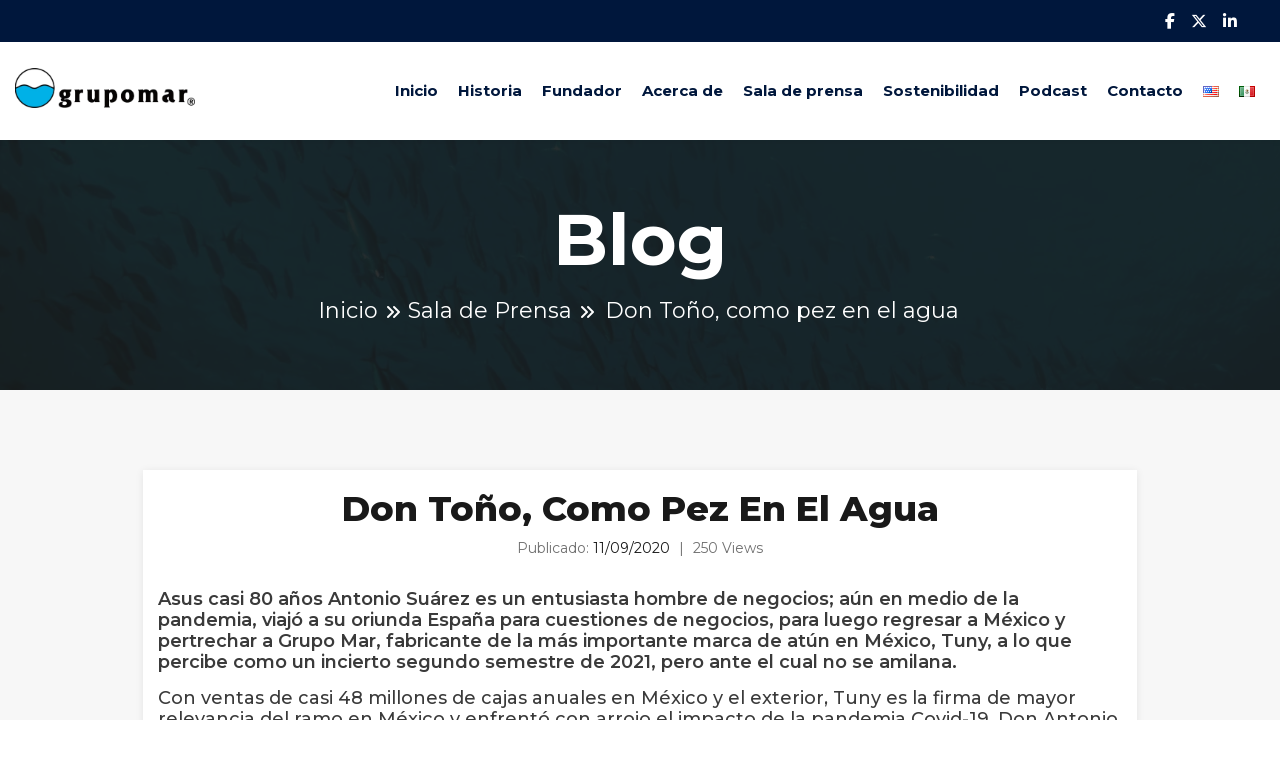

--- FILE ---
content_type: text/html; charset=UTF-8
request_url: https://www.grupomar.com/don-tono-como-pez-en-el-agua/
body_size: 23813
content:
<!DOCTYPE html>

<html class="no-js" lang="es-MX">

<head>
	<meta name="google-site-verification" content="y4dbGZGehpwEq7oOPku2-Tvzdlf1iWsOXfGzul259UE" />
	<meta charset="UTF-8">
	<meta name="viewport" content="width=device-width, initial-scale=1.0" >

	<link rel="profile" href="https://gmpg.org/xfn/11">

	<meta name='robots' content='index, follow, max-image-preview:large, max-snippet:-1, max-video-preview:-1' />
	<style>img:is([sizes="auto" i], [sizes^="auto," i]) { contain-intrinsic-size: 3000px 1500px }</style>
	
	<!-- This site is optimized with the Yoast SEO plugin v26.0 - https://yoast.com/wordpress/plugins/seo/ -->
	<title>Don Toño, como pez en el agua - GRUPOMAR</title>
	<link rel="canonical" href="https://www.grupomar.com/don-tono-como-pez-en-el-agua/" />
	<meta property="og:locale" content="es_MX" />
	<meta property="og:type" content="article" />
	<meta property="og:title" content="Don Toño, como pez en el agua - GRUPOMAR" />
	<meta property="og:description" content="Asus casi 80 años Antonio Suárez es un entusiasta hombre de negocios; aún en medio de la pandemia, viajó a [&hellip;]" />
	<meta property="og:url" content="https://www.grupomar.com/don-tono-como-pez-en-el-agua/" />
	<meta property="og:site_name" content="GRUPOMAR" />
	<meta property="article:publisher" content="https://www.facebook.com/Grupomar-2459383897437020/" />
	<meta property="article:published_time" content="2020-09-11T17:50:42+00:00" />
	<meta property="article:modified_time" content="2023-08-17T18:51:14+00:00" />
	<meta name="author" content="grupomar@user" />
	<meta name="twitter:card" content="summary_large_image" />
	<meta name="twitter:creator" content="@Grupomar" />
	<meta name="twitter:site" content="@Grupomar" />
	<meta name="twitter:label1" content="Escrito por" />
	<meta name="twitter:data1" content="grupomar@user" />
	<meta name="twitter:label2" content="Tiempo de lectura" />
	<meta name="twitter:data2" content="4 minutos" />
	<script type="application/ld+json" class="yoast-schema-graph">{"@context":"https://schema.org","@graph":[{"@type":"Article","@id":"https://www.grupomar.com/don-tono-como-pez-en-el-agua/#article","isPartOf":{"@id":"https://www.grupomar.com/don-tono-como-pez-en-el-agua/"},"author":{"name":"grupomar@user","@id":"https://www.grupomar.com/#/schema/person/6f01d4ceab6b6b03ea365c8fabdd51ab"},"headline":"Don Toño, como pez en el agua","datePublished":"2020-09-11T17:50:42+00:00","dateModified":"2023-08-17T18:51:14+00:00","mainEntityOfPage":{"@id":"https://www.grupomar.com/don-tono-como-pez-en-el-agua/"},"wordCount":718,"commentCount":0,"publisher":{"@id":"https://www.grupomar.com/#organization"},"articleSection":["Blog"],"inLanguage":"es","potentialAction":[{"@type":"CommentAction","name":"Comment","target":["https://www.grupomar.com/don-tono-como-pez-en-el-agua/#respond"]}]},{"@type":"WebPage","@id":"https://www.grupomar.com/don-tono-como-pez-en-el-agua/","url":"https://www.grupomar.com/don-tono-como-pez-en-el-agua/","name":"Don Toño, como pez en el agua - GRUPOMAR","isPartOf":{"@id":"https://www.grupomar.com/#website"},"datePublished":"2020-09-11T17:50:42+00:00","dateModified":"2023-08-17T18:51:14+00:00","breadcrumb":{"@id":"https://www.grupomar.com/don-tono-como-pez-en-el-agua/#breadcrumb"},"inLanguage":"es","potentialAction":[{"@type":"ReadAction","target":["https://www.grupomar.com/don-tono-como-pez-en-el-agua/"]}]},{"@type":"BreadcrumbList","@id":"https://www.grupomar.com/don-tono-como-pez-en-el-agua/#breadcrumb","itemListElement":[{"@type":"ListItem","position":1,"name":"Inicio","item":"https://www.grupomar.com/"},{"@type":"ListItem","position":2,"name":"Sala de prensa","item":"https://www.grupomar.com/sala-de-prensa/"},{"@type":"ListItem","position":3,"name":"Don Toño, como pez en el agua"}]},{"@type":"WebSite","@id":"https://www.grupomar.com/#website","url":"https://www.grupomar.com/","name":"GRUPOMAR","description":"Grupo Marítimo Industrial","publisher":{"@id":"https://www.grupomar.com/#organization"},"potentialAction":[{"@type":"SearchAction","target":{"@type":"EntryPoint","urlTemplate":"https://www.grupomar.com/?s={search_term_string}"},"query-input":{"@type":"PropertyValueSpecification","valueRequired":true,"valueName":"search_term_string"}}],"inLanguage":"es"},{"@type":"Organization","@id":"https://www.grupomar.com/#organization","name":"GRUPOMAR","url":"https://www.grupomar.com/","logo":{"@type":"ImageObject","inLanguage":"es","@id":"https://www.grupomar.com/#/schema/logo/image/","url":"https://www.grupomar.com/wp-content/uploads/2023/08/cropped-grupo-maritimo-industrial.webp","contentUrl":"https://www.grupomar.com/wp-content/uploads/2023/08/cropped-grupo-maritimo-industrial.webp","width":971,"height":216,"caption":"GRUPOMAR"},"image":{"@id":"https://www.grupomar.com/#/schema/logo/image/"},"sameAs":["https://www.facebook.com/Grupomar-2459383897437020/","https://x.com/Grupomar","https://www.linkedin.com/company/grupomar/"]},{"@type":"Person","@id":"https://www.grupomar.com/#/schema/person/6f01d4ceab6b6b03ea365c8fabdd51ab","name":"grupomar@user","sameAs":["https://www.grupomar.com"],"url":"https://www.grupomar.com/author/grupomaruser/"}]}</script>
	<!-- / Yoast SEO plugin. -->


<link rel='dns-prefetch' href='//cdn.jsdelivr.net' />
<link rel='dns-prefetch' href='//cdnjs.cloudflare.com' />
<link rel='dns-prefetch' href='//unpkg.com' />
<link rel='dns-prefetch' href='//fonts.googleapis.com' />
<link rel="alternate" type="application/rss+xml" title="GRUPOMAR &raquo; Feed" href="https://www.grupomar.com/feed/" />
<link rel="alternate" type="application/rss+xml" title="GRUPOMAR &raquo; RSS de los comentarios" href="https://www.grupomar.com/comments/feed/" />
<link rel="alternate" type="application/rss+xml" title="GRUPOMAR &raquo; Don Toño, como pez en el agua RSS de los comentarios" href="https://www.grupomar.com/don-tono-como-pez-en-el-agua/feed/" />
<script>
window._wpemojiSettings = {"baseUrl":"https:\/\/s.w.org\/images\/core\/emoji\/16.0.1\/72x72\/","ext":".png","svgUrl":"https:\/\/s.w.org\/images\/core\/emoji\/16.0.1\/svg\/","svgExt":".svg","source":{"wpemoji":"https:\/\/www.grupomar.com\/wp-includes\/js\/wp-emoji.js?ver=6.8.3","twemoji":"https:\/\/www.grupomar.com\/wp-includes\/js\/twemoji.js?ver=6.8.3"}};
/**
 * @output wp-includes/js/wp-emoji-loader.js
 */

/**
 * Emoji Settings as exported in PHP via _print_emoji_detection_script().
 * @typedef WPEmojiSettings
 * @type {object}
 * @property {?object} source
 * @property {?string} source.concatemoji
 * @property {?string} source.twemoji
 * @property {?string} source.wpemoji
 * @property {?boolean} DOMReady
 * @property {?Function} readyCallback
 */

/**
 * Support tests.
 * @typedef SupportTests
 * @type {object}
 * @property {?boolean} flag
 * @property {?boolean} emoji
 */

/**
 * IIFE to detect emoji support and load Twemoji if needed.
 *
 * @param {Window} window
 * @param {Document} document
 * @param {WPEmojiSettings} settings
 */
( function wpEmojiLoader( window, document, settings ) {
	if ( typeof Promise === 'undefined' ) {
		return;
	}

	var sessionStorageKey = 'wpEmojiSettingsSupports';
	var tests = [ 'flag', 'emoji' ];

	/**
	 * Checks whether the browser supports offloading to a Worker.
	 *
	 * @since 6.3.0
	 *
	 * @private
	 *
	 * @returns {boolean}
	 */
	function supportsWorkerOffloading() {
		return (
			typeof Worker !== 'undefined' &&
			typeof OffscreenCanvas !== 'undefined' &&
			typeof URL !== 'undefined' &&
			URL.createObjectURL &&
			typeof Blob !== 'undefined'
		);
	}

	/**
	 * @typedef SessionSupportTests
	 * @type {object}
	 * @property {number} timestamp
	 * @property {SupportTests} supportTests
	 */

	/**
	 * Get support tests from session.
	 *
	 * @since 6.3.0
	 *
	 * @private
	 *
	 * @returns {?SupportTests} Support tests, or null if not set or older than 1 week.
	 */
	function getSessionSupportTests() {
		try {
			/** @type {SessionSupportTests} */
			var item = JSON.parse(
				sessionStorage.getItem( sessionStorageKey )
			);
			if (
				typeof item === 'object' &&
				typeof item.timestamp === 'number' &&
				new Date().valueOf() < item.timestamp + 604800 && // Note: Number is a week in seconds.
				typeof item.supportTests === 'object'
			) {
				return item.supportTests;
			}
		} catch ( e ) {}
		return null;
	}

	/**
	 * Persist the supports in session storage.
	 *
	 * @since 6.3.0
	 *
	 * @private
	 *
	 * @param {SupportTests} supportTests Support tests.
	 */
	function setSessionSupportTests( supportTests ) {
		try {
			/** @type {SessionSupportTests} */
			var item = {
				supportTests: supportTests,
				timestamp: new Date().valueOf()
			};

			sessionStorage.setItem(
				sessionStorageKey,
				JSON.stringify( item )
			);
		} catch ( e ) {}
	}

	/**
	 * Checks if two sets of Emoji characters render the same visually.
	 *
	 * This is used to determine if the browser is rendering an emoji with multiple data points
	 * correctly. set1 is the emoji in the correct form, using a zero-width joiner. set2 is the emoji
	 * in the incorrect form, using a zero-width space. If the two sets render the same, then the browser
	 * does not support the emoji correctly.
	 *
	 * This function may be serialized to run in a Worker. Therefore, it cannot refer to variables from the containing
	 * scope. Everything must be passed by parameters.
	 *
	 * @since 4.9.0
	 *
	 * @private
	 *
	 * @param {CanvasRenderingContext2D} context 2D Context.
	 * @param {string} set1 Set of Emoji to test.
	 * @param {string} set2 Set of Emoji to test.
	 *
	 * @return {boolean} True if the two sets render the same.
	 */
	function emojiSetsRenderIdentically( context, set1, set2 ) {
		// Cleanup from previous test.
		context.clearRect( 0, 0, context.canvas.width, context.canvas.height );
		context.fillText( set1, 0, 0 );
		var rendered1 = new Uint32Array(
			context.getImageData(
				0,
				0,
				context.canvas.width,
				context.canvas.height
			).data
		);

		// Cleanup from previous test.
		context.clearRect( 0, 0, context.canvas.width, context.canvas.height );
		context.fillText( set2, 0, 0 );
		var rendered2 = new Uint32Array(
			context.getImageData(
				0,
				0,
				context.canvas.width,
				context.canvas.height
			).data
		);

		return rendered1.every( function ( rendered2Data, index ) {
			return rendered2Data === rendered2[ index ];
		} );
	}

	/**
	 * Checks if the center point of a single emoji is empty.
	 *
	 * This is used to determine if the browser is rendering an emoji with a single data point
	 * correctly. The center point of an incorrectly rendered emoji will be empty. A correctly
	 * rendered emoji will have a non-zero value at the center point.
	 *
	 * This function may be serialized to run in a Worker. Therefore, it cannot refer to variables from the containing
	 * scope. Everything must be passed by parameters.
	 *
	 * @since 6.8.2
	 *
	 * @private
	 *
	 * @param {CanvasRenderingContext2D} context 2D Context.
	 * @param {string} emoji Emoji to test.
	 *
	 * @return {boolean} True if the center point is empty.
	 */
	function emojiRendersEmptyCenterPoint( context, emoji ) {
		// Cleanup from previous test.
		context.clearRect( 0, 0, context.canvas.width, context.canvas.height );
		context.fillText( emoji, 0, 0 );

		// Test if the center point (16, 16) is empty (0,0,0,0).
		var centerPoint = context.getImageData(16, 16, 1, 1);
		for ( var i = 0; i < centerPoint.data.length; i++ ) {
			if ( centerPoint.data[ i ] !== 0 ) {
				// Stop checking the moment it's known not to be empty.
				return false;
			}
		}

		return true;
	}

	/**
	 * Determines if the browser properly renders Emoji that Twemoji can supplement.
	 *
	 * This function may be serialized to run in a Worker. Therefore, it cannot refer to variables from the containing
	 * scope. Everything must be passed by parameters.
	 *
	 * @since 4.2.0
	 *
	 * @private
	 *
	 * @param {CanvasRenderingContext2D} context 2D Context.
	 * @param {string} type Whether to test for support of "flag" or "emoji".
	 * @param {Function} emojiSetsRenderIdentically Reference to emojiSetsRenderIdentically function, needed due to minification.
	 * @param {Function} emojiRendersEmptyCenterPoint Reference to emojiRendersEmptyCenterPoint function, needed due to minification.
	 *
	 * @return {boolean} True if the browser can render emoji, false if it cannot.
	 */
	function browserSupportsEmoji( context, type, emojiSetsRenderIdentically, emojiRendersEmptyCenterPoint ) {
		var isIdentical;

		switch ( type ) {
			case 'flag':
				/*
				 * Test for Transgender flag compatibility. Added in Unicode 13.
				 *
				 * To test for support, we try to render it, and compare the rendering to how it would look if
				 * the browser doesn't render it correctly (white flag emoji + transgender symbol).
				 */
				isIdentical = emojiSetsRenderIdentically(
					context,
					'\uD83C\uDFF3\uFE0F\u200D\u26A7\uFE0F', // as a zero-width joiner sequence
					'\uD83C\uDFF3\uFE0F\u200B\u26A7\uFE0F' // separated by a zero-width space
				);

				if ( isIdentical ) {
					return false;
				}

				/*
				 * Test for Sark flag compatibility. This is the least supported of the letter locale flags,
				 * so gives us an easy test for full support.
				 *
				 * To test for support, we try to render it, and compare the rendering to how it would look if
				 * the browser doesn't render it correctly ([C] + [Q]).
				 */
				isIdentical = emojiSetsRenderIdentically(
					context,
					'\uD83C\uDDE8\uD83C\uDDF6', // as the sequence of two code points
					'\uD83C\uDDE8\u200B\uD83C\uDDF6' // as the two code points separated by a zero-width space
				);

				if ( isIdentical ) {
					return false;
				}

				/*
				 * Test for English flag compatibility. England is a country in the United Kingdom, it
				 * does not have a two letter locale code but rather a five letter sub-division code.
				 *
				 * To test for support, we try to render it, and compare the rendering to how it would look if
				 * the browser doesn't render it correctly (black flag emoji + [G] + [B] + [E] + [N] + [G]).
				 */
				isIdentical = emojiSetsRenderIdentically(
					context,
					// as the flag sequence
					'\uD83C\uDFF4\uDB40\uDC67\uDB40\uDC62\uDB40\uDC65\uDB40\uDC6E\uDB40\uDC67\uDB40\uDC7F',
					// with each code point separated by a zero-width space
					'\uD83C\uDFF4\u200B\uDB40\uDC67\u200B\uDB40\uDC62\u200B\uDB40\uDC65\u200B\uDB40\uDC6E\u200B\uDB40\uDC67\u200B\uDB40\uDC7F'
				);

				return ! isIdentical;
			case 'emoji':
				/*
				 * Does Emoji 16.0 cause the browser to go splat?
				 *
				 * To test for Emoji 16.0 support, try to render a new emoji: Splatter.
				 *
				 * The splatter emoji is a single code point emoji. Testing for browser support
				 * required testing the center point of the emoji to see if it is empty.
				 *
				 * 0xD83E 0xDEDF (\uD83E\uDEDF) == 🫟 Splatter.
				 *
				 * When updating this test, please ensure that the emoji is either a single code point
				 * or switch to using the emojiSetsRenderIdentically function and testing with a zero-width
				 * joiner vs a zero-width space.
				 */
				var notSupported = emojiRendersEmptyCenterPoint( context, '\uD83E\uDEDF' );
				return ! notSupported;
		}

		return false;
	}

	/**
	 * Checks emoji support tests.
	 *
	 * This function may be serialized to run in a Worker. Therefore, it cannot refer to variables from the containing
	 * scope. Everything must be passed by parameters.
	 *
	 * @since 6.3.0
	 *
	 * @private
	 *
	 * @param {string[]} tests Tests.
	 * @param {Function} browserSupportsEmoji Reference to browserSupportsEmoji function, needed due to minification.
	 * @param {Function} emojiSetsRenderIdentically Reference to emojiSetsRenderIdentically function, needed due to minification.
	 * @param {Function} emojiRendersEmptyCenterPoint Reference to emojiRendersEmptyCenterPoint function, needed due to minification.
	 *
	 * @return {SupportTests} Support tests.
	 */
	function testEmojiSupports( tests, browserSupportsEmoji, emojiSetsRenderIdentically, emojiRendersEmptyCenterPoint ) {
		var canvas;
		if (
			typeof WorkerGlobalScope !== 'undefined' &&
			self instanceof WorkerGlobalScope
		) {
			canvas = new OffscreenCanvas( 300, 150 ); // Dimensions are default for HTMLCanvasElement.
		} else {
			canvas = document.createElement( 'canvas' );
		}

		var context = canvas.getContext( '2d', { willReadFrequently: true } );

		/*
		 * Chrome on OS X added native emoji rendering in M41. Unfortunately,
		 * it doesn't work when the font is bolder than 500 weight. So, we
		 * check for bold rendering support to avoid invisible emoji in Chrome.
		 */
		context.textBaseline = 'top';
		context.font = '600 32px Arial';

		var supports = {};
		tests.forEach( function ( test ) {
			supports[ test ] = browserSupportsEmoji( context, test, emojiSetsRenderIdentically, emojiRendersEmptyCenterPoint );
		} );
		return supports;
	}

	/**
	 * Adds a script to the head of the document.
	 *
	 * @ignore
	 *
	 * @since 4.2.0
	 *
	 * @param {string} src The url where the script is located.
	 *
	 * @return {void}
	 */
	function addScript( src ) {
		var script = document.createElement( 'script' );
		script.src = src;
		script.defer = true;
		document.head.appendChild( script );
	}

	settings.supports = {
		everything: true,
		everythingExceptFlag: true
	};

	// Create a promise for DOMContentLoaded since the worker logic may finish after the event has fired.
	var domReadyPromise = new Promise( function ( resolve ) {
		document.addEventListener( 'DOMContentLoaded', resolve, {
			once: true
		} );
	} );

	// Obtain the emoji support from the browser, asynchronously when possible.
	new Promise( function ( resolve ) {
		var supportTests = getSessionSupportTests();
		if ( supportTests ) {
			resolve( supportTests );
			return;
		}

		if ( supportsWorkerOffloading() ) {
			try {
				// Note that the functions are being passed as arguments due to minification.
				var workerScript =
					'postMessage(' +
					testEmojiSupports.toString() +
					'(' +
					[
						JSON.stringify( tests ),
						browserSupportsEmoji.toString(),
						emojiSetsRenderIdentically.toString(),
						emojiRendersEmptyCenterPoint.toString()
					].join( ',' ) +
					'));';
				var blob = new Blob( [ workerScript ], {
					type: 'text/javascript'
				} );
				var worker = new Worker( URL.createObjectURL( blob ), { name: 'wpTestEmojiSupports' } );
				worker.onmessage = function ( event ) {
					supportTests = event.data;
					setSessionSupportTests( supportTests );
					worker.terminate();
					resolve( supportTests );
				};
				return;
			} catch ( e ) {}
		}

		supportTests = testEmojiSupports( tests, browserSupportsEmoji, emojiSetsRenderIdentically, emojiRendersEmptyCenterPoint );
		setSessionSupportTests( supportTests );
		resolve( supportTests );
	} )
		// Once the browser emoji support has been obtained from the session, finalize the settings.
		.then( function ( supportTests ) {
			/*
			 * Tests the browser support for flag emojis and other emojis, and adjusts the
			 * support settings accordingly.
			 */
			for ( var test in supportTests ) {
				settings.supports[ test ] = supportTests[ test ];

				settings.supports.everything =
					settings.supports.everything && settings.supports[ test ];

				if ( 'flag' !== test ) {
					settings.supports.everythingExceptFlag =
						settings.supports.everythingExceptFlag &&
						settings.supports[ test ];
				}
			}

			settings.supports.everythingExceptFlag =
				settings.supports.everythingExceptFlag &&
				! settings.supports.flag;

			// Sets DOMReady to false and assigns a ready function to settings.
			settings.DOMReady = false;
			settings.readyCallback = function () {
				settings.DOMReady = true;
			};
		} )
		.then( function () {
			return domReadyPromise;
		} )
		.then( function () {
			// When the browser can not render everything we need to load a polyfill.
			if ( ! settings.supports.everything ) {
				settings.readyCallback();

				var src = settings.source || {};

				if ( src.concatemoji ) {
					addScript( src.concatemoji );
				} else if ( src.wpemoji && src.twemoji ) {
					addScript( src.twemoji );
					addScript( src.wpemoji );
				}
			}
		} );
} )( window, document, window._wpemojiSettings );
</script>
		<style type="text/css">
			.epvc-eye {
				margin-right: 3px;
				width: 13px;
				display: inline-block;
				height: 13px;
				border: solid 1px #000;
				border-radius:  75% 15%;
				position: relative;
				transform: rotate(45deg);
			}
			.epvc-eye:before {
				content: '';
				display: block;
				position: absolute;
				width: 5px;
				height: 5px;
				border: solid 1px #000;
				border-radius: 50%;
				left: 3px;
				top: 3px;
			}
		</style>
	<style id='wp-emoji-styles-inline-css'>

	img.wp-smiley, img.emoji {
		display: inline !important;
		border: none !important;
		box-shadow: none !important;
		height: 1em !important;
		width: 1em !important;
		margin: 0 0.07em !important;
		vertical-align: -0.1em !important;
		background: none !important;
		padding: 0 !important;
	}
</style>
<link rel='stylesheet' id='wp-block-library-css' href='https://www.grupomar.com/wp-includes/css/dist/block-library/style.css?ver=6.8.3' media='all' />
<style id='classic-theme-styles-inline-css'>
/**
 * These rules are needed for backwards compatibility.
 * They should match the button element rules in the base theme.json file.
 */
.wp-block-button__link {
	color: #ffffff;
	background-color: #32373c;
	border-radius: 9999px; /* 100% causes an oval, but any explicit but really high value retains the pill shape. */

	/* This needs a low specificity so it won't override the rules from the button element if defined in theme.json. */
	box-shadow: none;
	text-decoration: none;

	/* The extra 2px are added to size solids the same as the outline versions.*/
	padding: calc(0.667em + 2px) calc(1.333em + 2px);

	font-size: 1.125em;
}

.wp-block-file__button {
	background: #32373c;
	color: #ffffff;
	text-decoration: none;
}

</style>
<style id='global-styles-inline-css'>
:root{--wp--preset--aspect-ratio--square: 1;--wp--preset--aspect-ratio--4-3: 4/3;--wp--preset--aspect-ratio--3-4: 3/4;--wp--preset--aspect-ratio--3-2: 3/2;--wp--preset--aspect-ratio--2-3: 2/3;--wp--preset--aspect-ratio--16-9: 16/9;--wp--preset--aspect-ratio--9-16: 9/16;--wp--preset--color--black: #000000;--wp--preset--color--cyan-bluish-gray: #abb8c3;--wp--preset--color--white: #ffffff;--wp--preset--color--pale-pink: #f78da7;--wp--preset--color--vivid-red: #cf2e2e;--wp--preset--color--luminous-vivid-orange: #ff6900;--wp--preset--color--luminous-vivid-amber: #fcb900;--wp--preset--color--light-green-cyan: #7bdcb5;--wp--preset--color--vivid-green-cyan: #00d084;--wp--preset--color--pale-cyan-blue: #8ed1fc;--wp--preset--color--vivid-cyan-blue: #0693e3;--wp--preset--color--vivid-purple: #9b51e0;--wp--preset--gradient--vivid-cyan-blue-to-vivid-purple: linear-gradient(135deg,rgba(6,147,227,1) 0%,rgb(155,81,224) 100%);--wp--preset--gradient--light-green-cyan-to-vivid-green-cyan: linear-gradient(135deg,rgb(122,220,180) 0%,rgb(0,208,130) 100%);--wp--preset--gradient--luminous-vivid-amber-to-luminous-vivid-orange: linear-gradient(135deg,rgba(252,185,0,1) 0%,rgba(255,105,0,1) 100%);--wp--preset--gradient--luminous-vivid-orange-to-vivid-red: linear-gradient(135deg,rgba(255,105,0,1) 0%,rgb(207,46,46) 100%);--wp--preset--gradient--very-light-gray-to-cyan-bluish-gray: linear-gradient(135deg,rgb(238,238,238) 0%,rgb(169,184,195) 100%);--wp--preset--gradient--cool-to-warm-spectrum: linear-gradient(135deg,rgb(74,234,220) 0%,rgb(151,120,209) 20%,rgb(207,42,186) 40%,rgb(238,44,130) 60%,rgb(251,105,98) 80%,rgb(254,248,76) 100%);--wp--preset--gradient--blush-light-purple: linear-gradient(135deg,rgb(255,206,236) 0%,rgb(152,150,240) 100%);--wp--preset--gradient--blush-bordeaux: linear-gradient(135deg,rgb(254,205,165) 0%,rgb(254,45,45) 50%,rgb(107,0,62) 100%);--wp--preset--gradient--luminous-dusk: linear-gradient(135deg,rgb(255,203,112) 0%,rgb(199,81,192) 50%,rgb(65,88,208) 100%);--wp--preset--gradient--pale-ocean: linear-gradient(135deg,rgb(255,245,203) 0%,rgb(182,227,212) 50%,rgb(51,167,181) 100%);--wp--preset--gradient--electric-grass: linear-gradient(135deg,rgb(202,248,128) 0%,rgb(113,206,126) 100%);--wp--preset--gradient--midnight: linear-gradient(135deg,rgb(2,3,129) 0%,rgb(40,116,252) 100%);--wp--preset--font-size--small: 13px;--wp--preset--font-size--medium: 20px;--wp--preset--font-size--large: 36px;--wp--preset--font-size--x-large: 42px;--wp--preset--spacing--20: 0.44rem;--wp--preset--spacing--30: 0.67rem;--wp--preset--spacing--40: 1rem;--wp--preset--spacing--50: 1.5rem;--wp--preset--spacing--60: 2.25rem;--wp--preset--spacing--70: 3.38rem;--wp--preset--spacing--80: 5.06rem;--wp--preset--shadow--natural: 6px 6px 9px rgba(0, 0, 0, 0.2);--wp--preset--shadow--deep: 12px 12px 50px rgba(0, 0, 0, 0.4);--wp--preset--shadow--sharp: 6px 6px 0px rgba(0, 0, 0, 0.2);--wp--preset--shadow--outlined: 6px 6px 0px -3px rgba(255, 255, 255, 1), 6px 6px rgba(0, 0, 0, 1);--wp--preset--shadow--crisp: 6px 6px 0px rgba(0, 0, 0, 1);}:where(.is-layout-flex){gap: 0.5em;}:where(.is-layout-grid){gap: 0.5em;}body .is-layout-flex{display: flex;}.is-layout-flex{flex-wrap: wrap;align-items: center;}.is-layout-flex > :is(*, div){margin: 0;}body .is-layout-grid{display: grid;}.is-layout-grid > :is(*, div){margin: 0;}:where(.wp-block-columns.is-layout-flex){gap: 2em;}:where(.wp-block-columns.is-layout-grid){gap: 2em;}:where(.wp-block-post-template.is-layout-flex){gap: 1.25em;}:where(.wp-block-post-template.is-layout-grid){gap: 1.25em;}.has-black-color{color: var(--wp--preset--color--black) !important;}.has-cyan-bluish-gray-color{color: var(--wp--preset--color--cyan-bluish-gray) !important;}.has-white-color{color: var(--wp--preset--color--white) !important;}.has-pale-pink-color{color: var(--wp--preset--color--pale-pink) !important;}.has-vivid-red-color{color: var(--wp--preset--color--vivid-red) !important;}.has-luminous-vivid-orange-color{color: var(--wp--preset--color--luminous-vivid-orange) !important;}.has-luminous-vivid-amber-color{color: var(--wp--preset--color--luminous-vivid-amber) !important;}.has-light-green-cyan-color{color: var(--wp--preset--color--light-green-cyan) !important;}.has-vivid-green-cyan-color{color: var(--wp--preset--color--vivid-green-cyan) !important;}.has-pale-cyan-blue-color{color: var(--wp--preset--color--pale-cyan-blue) !important;}.has-vivid-cyan-blue-color{color: var(--wp--preset--color--vivid-cyan-blue) !important;}.has-vivid-purple-color{color: var(--wp--preset--color--vivid-purple) !important;}.has-black-background-color{background-color: var(--wp--preset--color--black) !important;}.has-cyan-bluish-gray-background-color{background-color: var(--wp--preset--color--cyan-bluish-gray) !important;}.has-white-background-color{background-color: var(--wp--preset--color--white) !important;}.has-pale-pink-background-color{background-color: var(--wp--preset--color--pale-pink) !important;}.has-vivid-red-background-color{background-color: var(--wp--preset--color--vivid-red) !important;}.has-luminous-vivid-orange-background-color{background-color: var(--wp--preset--color--luminous-vivid-orange) !important;}.has-luminous-vivid-amber-background-color{background-color: var(--wp--preset--color--luminous-vivid-amber) !important;}.has-light-green-cyan-background-color{background-color: var(--wp--preset--color--light-green-cyan) !important;}.has-vivid-green-cyan-background-color{background-color: var(--wp--preset--color--vivid-green-cyan) !important;}.has-pale-cyan-blue-background-color{background-color: var(--wp--preset--color--pale-cyan-blue) !important;}.has-vivid-cyan-blue-background-color{background-color: var(--wp--preset--color--vivid-cyan-blue) !important;}.has-vivid-purple-background-color{background-color: var(--wp--preset--color--vivid-purple) !important;}.has-black-border-color{border-color: var(--wp--preset--color--black) !important;}.has-cyan-bluish-gray-border-color{border-color: var(--wp--preset--color--cyan-bluish-gray) !important;}.has-white-border-color{border-color: var(--wp--preset--color--white) !important;}.has-pale-pink-border-color{border-color: var(--wp--preset--color--pale-pink) !important;}.has-vivid-red-border-color{border-color: var(--wp--preset--color--vivid-red) !important;}.has-luminous-vivid-orange-border-color{border-color: var(--wp--preset--color--luminous-vivid-orange) !important;}.has-luminous-vivid-amber-border-color{border-color: var(--wp--preset--color--luminous-vivid-amber) !important;}.has-light-green-cyan-border-color{border-color: var(--wp--preset--color--light-green-cyan) !important;}.has-vivid-green-cyan-border-color{border-color: var(--wp--preset--color--vivid-green-cyan) !important;}.has-pale-cyan-blue-border-color{border-color: var(--wp--preset--color--pale-cyan-blue) !important;}.has-vivid-cyan-blue-border-color{border-color: var(--wp--preset--color--vivid-cyan-blue) !important;}.has-vivid-purple-border-color{border-color: var(--wp--preset--color--vivid-purple) !important;}.has-vivid-cyan-blue-to-vivid-purple-gradient-background{background: var(--wp--preset--gradient--vivid-cyan-blue-to-vivid-purple) !important;}.has-light-green-cyan-to-vivid-green-cyan-gradient-background{background: var(--wp--preset--gradient--light-green-cyan-to-vivid-green-cyan) !important;}.has-luminous-vivid-amber-to-luminous-vivid-orange-gradient-background{background: var(--wp--preset--gradient--luminous-vivid-amber-to-luminous-vivid-orange) !important;}.has-luminous-vivid-orange-to-vivid-red-gradient-background{background: var(--wp--preset--gradient--luminous-vivid-orange-to-vivid-red) !important;}.has-very-light-gray-to-cyan-bluish-gray-gradient-background{background: var(--wp--preset--gradient--very-light-gray-to-cyan-bluish-gray) !important;}.has-cool-to-warm-spectrum-gradient-background{background: var(--wp--preset--gradient--cool-to-warm-spectrum) !important;}.has-blush-light-purple-gradient-background{background: var(--wp--preset--gradient--blush-light-purple) !important;}.has-blush-bordeaux-gradient-background{background: var(--wp--preset--gradient--blush-bordeaux) !important;}.has-luminous-dusk-gradient-background{background: var(--wp--preset--gradient--luminous-dusk) !important;}.has-pale-ocean-gradient-background{background: var(--wp--preset--gradient--pale-ocean) !important;}.has-electric-grass-gradient-background{background: var(--wp--preset--gradient--electric-grass) !important;}.has-midnight-gradient-background{background: var(--wp--preset--gradient--midnight) !important;}.has-small-font-size{font-size: var(--wp--preset--font-size--small) !important;}.has-medium-font-size{font-size: var(--wp--preset--font-size--medium) !important;}.has-large-font-size{font-size: var(--wp--preset--font-size--large) !important;}.has-x-large-font-size{font-size: var(--wp--preset--font-size--x-large) !important;}
:where(.wp-block-post-template.is-layout-flex){gap: 1.25em;}:where(.wp-block-post-template.is-layout-grid){gap: 1.25em;}
:where(.wp-block-columns.is-layout-flex){gap: 2em;}:where(.wp-block-columns.is-layout-grid){gap: 2em;}
:root :where(.wp-block-pullquote){font-size: 1.5em;line-height: 1.6;}
</style>
<link rel='stylesheet' id='contact-form-7-css' href='https://www.grupomar.com/wp-content/plugins/contact-form-7/includes/css/styles.css?ver=6.1.2' media='all' />
<link rel='stylesheet' id='dscf7-math-captcha-style-css' href='https://www.grupomar.com/wp-content/plugins/ds-cf7-math-captcha/assets/css/style.css?ver=1.0.0' media='' />
<link rel='stylesheet' id='font-awesome-css' href='https://www.grupomar.com/wp-content/plugins/elementor/assets/lib/font-awesome/css/font-awesome.css?ver=4.7.0' media='all' />
<link rel='stylesheet' id='animate-css' href='https://cdnjs.cloudflare.com/ajax/libs/animate.css/4.1.1/animate.min.css?ver=4.1.1' media='all' />
<link rel='stylesheet' id='owl-css' href='//cdnjs.cloudflare.com/ajax/libs/OwlCarousel2/2.3.4/assets/owl.carousel.min.css?ver=2.3.4' media='all' />
<link rel='stylesheet' id='owltheme-css' href='//cdnjs.cloudflare.com/ajax/libs/OwlCarousel2/2.3.4/assets/owl.theme.default.min.css?ver=2.3.4' media='all' />
<link rel='stylesheet' id='flickity-css' href='https://unpkg.com/flickity@2/dist/flickity.min.css?ver=2.2' media='all' />
<link rel='stylesheet' id='aoscss-css' href='//cdnjs.cloudflare.com/ajax/libs/aos/2.3.4/aos.css?ver=2.3.4' media='all' />
<link rel='stylesheet' id='bootstrap-css' href='https://www.grupomar.com/wp-content/themes/industroz/assets/css/bootstrap.min.css?ver=1.0.0' media='all' />
<link rel='stylesheet' id='industroz-style-css' href='https://www.grupomar.com/wp-content/themes/industroz/style.css?ver=6.8.3' media='all' />
<link rel='stylesheet' id='child-style-css' href='https://www.grupomar.com/wp-content/themes/industroz-child/style.css?ver=1754497628' media='all' />
<link rel='stylesheet' id='industroz-fonts-css' href='https://fonts.googleapis.com/css?family=Teko%3A300%2C400%2C500%2C600%2C700%7CRoboto%3A100%2C100i%2C300%2C300i%2C400%2C400i%2C500%2C500i%2C700%2C700i%2C900%2C900i%7CPoppins%3A300%2C300i%2C400%2C400i%2C600%2C600i%2C500%2C500i%2C700%2C700i%2C900%2C900i%7CAnton&#038;subset' media='all' />
<link rel='stylesheet' id='owl-carousel-css' href='https://www.grupomar.com/wp-content/themes/industroz/assets/css/owl.carousel.min.css?ver=1.0.0' media='all' />
<link rel='stylesheet' id='bootstrap-select-css' href='https://www.grupomar.com/wp-content/themes/industroz/assets/css/bootstrap-select.min.css?ver=1.0.0' media='all' />
<link rel='stylesheet' id='magnific-popup-css' href='https://www.grupomar.com/wp-content/themes/industroz/assets/css/magnific-popup.min.css?ver=1.0.0' media='all' />
<link rel='stylesheet' id='lc_lightbox-css' href='https://www.grupomar.com/wp-content/themes/industroz/assets/css/lc_lightbox.css?ver=1.0.0' media='all' />
<link rel='stylesheet' id='loader-css' href='https://www.grupomar.com/wp-content/themes/industroz/assets/css/loader.min.css?ver=1.0.0' media='all' />
<link rel='stylesheet' id='industroz-new-pages-style-css' href='https://www.grupomar.com/wp-content/themes/industroz/assets/css/new-pages-style.css?ver=1.0.0' media='all' />
<link rel='stylesheet' id='flaticon-css' href='https://www.grupomar.com/wp-content/themes/industroz/assets/css/flaticon.min.css?ver=1.0.0' media='all' />
<link rel='stylesheet' id='new1-flaticon-css' href='https://www.grupomar.com/wp-content/themes/industroz/assets/css/new1_flaticon.min.css?ver=1.0.0' media='all' />
<link rel='stylesheet' id='industroz-wp-styling-css' href='https://www.grupomar.com/wp-content/themes/industroz/assets/css/wp-styling.css?ver=1.0.0' media='all' />
<link rel='stylesheet' id='industroz-responsive-css' href='https://www.grupomar.com/wp-content/themes/industroz/assets/css/responsive.css?ver=1.0.0' media='all' />
<link rel='stylesheet' id='industroz-skin-9-css' href='https://www.grupomar.com/wp-content/themes/industroz/assets/css/skin/skin-9.css?ver=1.0.0' media='all' />
<link rel='stylesheet' id='industroz-print-style-css' href='https://www.grupomar.com/wp-content/themes/industroz/assets/css/print.css?ver=1.0.0' media='print' />
<link rel='stylesheet' id='industroz-dynamic-styles-css' href='https://www.grupomar.com/wp-content/themes/industroz/assets/css/inline-style.css?ver=6.8.3' media='all' />
<style id='industroz-dynamic-styles-inline-css'>

					.error-full-page-inner-info{background-color:#ffffff;}
				
					.error-full-page-inner-info h3, .error-full-page-inner-info strong, .error-full-page-inner-info h4{color:#111111;}
				
					.error-full-page-inner-info p{color:#3a3a3a;}
				
			/*===================== 
				Premery bg color 
			=====================*/

			::selection {
			 background: #1c63b8 ;
			}
			::-moz-selection {
			 background: #1c63b8 ;
			}
			::-webkit-selection {
			  background: #1c63b8 ;
			}

			/* Primary background color*/
			.site-list-style-one-new li::after,
			.date-style-3 .wt-post-meta ul li.post-category span,
			.industroz-pagination a:hover, 
			.industroz-pagination span:hover, 
			.industroz-pagination .page-numbers.current,
			.industroz-blog-grid.style1.date-style-2 .wt-post-meta ul li.post-category span,
			.blog-post.date-style-2.industroz-blog-modern .wt-post-meta ul li.post-category span, 
			.industroz-blog-grid.date-style-2 .wt-post-meta ul li.post-category span,
			.blog-without-image.date-style-2.industroz-blog-modern-right .wt-post-meta ul li.post-category span,
			.left .wt-small-separator div.sep-leaf-right:before, 
			.left .wt-small-separator div.sep-leaf-left:before, 
			.center .wt-small-separator div.sep-leaf-right::before, 
			.center .wt-small-separator div.sep-leaf-left::before,
			.footer-dark .social-icons li a, .pricingtable-highlight, 
			.icon-font-block, .service-side-btn a.btn-block:hover, 
			.project-img-effect-1, 
			.owl-carousel .owl-dots .owl-dot.active span, 
			.owl-carousel .owl-dots .owl-dot:hover span, 
			.owl-prev:hover, .owl-prev:active, 
			.owl-prev:focus, .owl-next:hover, 
			.owl-next:active, .owl-next:focus, 
			.header-style-2 .top-bar .wt-topbar-info li:first-child:before, 
			.header-style-2 .header-nav-request a, 
			.all_services ul li a:hover, .all_services ul li a.active, 
			.service-border-box:hover::before, 
			.site-bg-primary, 
			.wt-tabs.bg-tabs .nav-tabs > li > a,
			.site-list-style-two li::after,.search-bx button,
			.site-list-style-one li::after,.since-year strong, 
			.date-style-2 .wt-post-meta ul li.post-category span,
			.blog-post blockquote,.your-order-list ul li:last-child,
			.header-style-1 .header-nav .nav > li:hover > a,
			.header-style-1 .top-bar .wt-topbar-info li:first-child:before,
			.header-style-1 .header-nav-request a,
			.services-section-content-right,
			.testimonial-1-content-outer::after,
			.play-now .icon,
			.header-style-3 .top-bar .wt-topbar-info li:first-child:before,
			.header-style-3 .header-nav-request a,
			.h-category,.animate_line:hover::after, 
			.animate_line:hover::before,
			.hover-effect-content .mfp-link:hover,
			.wt-box.service-box-1:before,
			.service-side-btn.site-bg-secondry,
			.header-style-1 .top-bar .wt-topbar-info li:first-child:before,
			.latest-blog-3.large-date .post-date,
			.card1:before,
			.about-max-two:after,
			.description-list li i,
			.sr-btn-filter-wrap li.btn-active.sr-btn-circle,
			.post-style-12 .wt-post-info:before,
			.service-icon-box-three:hover,
			.wt-team-2 .team-social-icon li a,
			.project-new-2 .project-new-content2 span,
			.project-new-2 .project-view .project-view-btn i,
			.half-wide-bg,
			.woocommerce nav.woocommerce-pagination ul li a:focus, 
			.woocommerce nav.woocommerce-pagination ul li a:hover, 
			.woocommerce nav.woocommerce-pagination ul li span.current,
			.default-footer .widget_search input.search-submit.search-btn, 
			.widget_search.sidebar-widget input.search-submit.search-btn,
			.woocommerce #respond input#submit.alt, 
			.woocommerce a.button.alt, 
			.woocommerce button.button.alt, 
			.woocommerce input.button.alt, 
			.woocommerce #respond input#submit, 
			.woocommerce a.button, .woocommerce button.button, 
			.woocommerce input.button, #comment-list .comments-area .comment-form p input[type="submit"], 
			.site-button,
			.header-style-4 .header-nav-request a{
				background-color:#1c63b8 ;
			}
			.site-button{background-color:#1c63b8 !important}

			/*===================== 
				Primary text color 
			=====================*/
			/* Premery text color*/
			span.woocommerce-Price-amount.amount,
			.whatWedo-info-section h2 span,
			.since-year strong,
			.date-style-3 .wt-post-readmore a,
			.date-style-3 .wt-post-meta ul li.post-author, 
			.date-style-3 .wt-post-meta ul li.post-date, 
			.date-style-3 .wt-post-meta ul li.post-comment,
			.imghvr-mid .project-new-category,
			.pricingtable-highlight .pricingtable-price .pricingtable-bx .pricingtable-sign,
			.pricingtable-highlight .pricingtable-price .pricingtable-bx,
			.theme-footer .widget_nav_menu ul li a:hover,
			.welcom-to-section-new h2 span,
			ul.checklist li i, ul.checklist2 li i,
			blockquote cite, blockquote span,
			blockquote:after,
			.box-style1 .wt-icon-number span,
			.welcom-to-section h2 span, .welcom-to-section-new h2 span,
			ul.checklist li i, ul.checklist2 li i,
			h1 a:hover, h2 a:hover, h3 a:hover, 
			h4 a:hover, h5 a:hover, h6 a:hover, 
			.header-nav .nav > li:hover > a, 
			.header-nav .nav > li .sub-menu li a:hover, 
			.header-nav .nav > li .sub-menu li:hover > a, 
			header-nav .nav > li .mega-menu > li ul a:hover, 
			.header-nav .nav > li.active > a, 
			.header-nav .nav > li.current-menu-item > a, 
			.header-nav .nav li.has-child.nav-active > a, 
			ol.comment-list li.comment .reply a, 
			.masonry-filter > li.active a, .masonry-filter > li a:hover, 
			.masonry-filter > li a:active, .masonry-filter > li a:focus, 
			.nav-dark.header-nav .nav > li .sub-menu li a:hover, 
			.site-button-link::after, 
			.our-team-two ul li a:hover, 
			.site-text-primary, 
			.footer-dark .widget_address li i,
			.site-footer .widget_services ul li a:hover, 
			.wt-team-1 .team-social-center ul li a:hover, 
			.footer-dark .footer-top a:active, .footer-dark .footer-top a:focus, 
			.footer-dark .footer-top a:hover, .header-style-2 .header-nav .nav > li > a:hover, 
			blockquote .fa-quote-left, .testimonial-2 .testimonial-text .fa-quote-left, 
			.wt-breadcrumb li:last-child, .video3-section-blockquote .fa-quote-left,.wt-product-box .price ins,
			.widget .wt-post-meta li,.widget_archives ul li a:hover,.widget_services ul li a:hover,
			.widget_tag_cloud a:hover, .since-year2 strong,.project-2-block .wt-title a:hover,
			.project-stamp .project-stamp-list li a i, .date-style-2 .wt-post-meta ul li.post-date, 
			.date-style-2 .wt-post-meta ul li.post-comment, .date-style-2 .wt-post-readmore a,
			.video-section-blockquote2 .fa-quote-left,.testimonial-1 .testimonial-text .fa-quote-left,
			.footer-dark.footer-style2 .footer-bottom .copyrights-nav li a:hover,
			.wt-team-arc2 .team-social-icon li a:hover,
			.latest-blog-3 .wt-post-readmore a,
			.testimonial-5 .quote-left::before,
			.wt-team-10 .team-name a:hover,
			.wt-team-10 .team-social-center ul li a:hover,
			.service-box-style12 .service-title-large a:hover,
			.testimonial-12-content .testimonial-12 .testimonial-info .testimonial-position,
			.service-box-style2 .service-title-large a:hover,
			.wt-team-2 .team-detail p,
			.testimonial-11-content .testimonial-11 .testimonial-info .testimonial-position,
			.header-style-11 .header-nav .nav > li:hover > a,
			.header-style-11 .header-nav .nav > li .sub-menu li:hover > a,
			.project-stamp-list.bg-white .filter-wrap .masonry-filter li.active a,
			span.woocommerce-Price-amount.amount,
			.header-style-3 .header-nav .nav > li > a:hover{
				color:#1c63b8 ;
			}
			
			.wt-box.service-box-1:hover span.icon-cell.text-white{
				color:#1c63b8 !important ;
			}

			/*-----border color-----*/
			.colarge-1-new:before,
			.blog-post.blog-full-detail blockquote,
			.industroz-pagination a, .industroz-pagination span,
			.pricingtable-highlight,
			.box-style1-title,
			.wt-team-1 .team-social-center, 
			.header-style-2 #search-toggle-block, 
			.testimonial-2 .testimonial-text, 
			.video-section-blockquote, .service-box-title, 
			.video3-section-blockquote,.colarge-2,.colarge-1::before, 
			.colarge-1::after,.project-2-block .wt-title,
			.project-stamp .project-stamp-list,
			.project-1-inner-pic::after,
			.line-filter .filter-content,
			.video-section-blockquote2,
			.rev-title-left-border,
			.icon-circle-box .icon-circle:before,
			.icon-circle-box .icon-circle:after,
			.about-two .about-year .about-year-info span,
			.client-logo2-media:before,
			.client-logo2-media:after,
			.header-style-3 #search-toggle-block{
				border-color:#1c63b8;
			}

			/*-----Secondry background color-----*/
			.site-button-secondry, .acc-bg-gray .acod-head .indicator, 
			.project-img-effect-1 a.mfp-link, 
			.header-style-2 .header-search, .owl-prev, 
			.owl-next, 
			.all_services, .site-bg-secondry, 
			.wt-tabs.bg-tabs .nav-tabs > li > a.active, 
			.overlay-icon a,.header-style-3 .header-search,
			.footer-dark.footer-style2 .footer-top,.contact-info-section,
			.header-style-4 .header-search{
				background-color:#191919;
			}
			
			/*-----Secondry text color-----*/
			.site-text-secondry,
			.post-title a,
			h2,
			a,
			.site-list-style-one-new li{
				color:#191919;
			}

			/* Buttons hover bg color*/
			.site-button:hover, .site-button:focus, .site-button:active, .nl-search-btn:hover{
				background-color:#b84915;
			}

			/*===================== 
				play btn
			 =====================*/


			.play-now .ripple, .play-now .ripple:before, .play-now .ripple:after {
				-webkit-box-shadow: 0 0 0 0 #1c63b8;
				-moz-box-shadow: 0 0 0 0 #1c63b8;
				-ms-box-shadow: 0 0 0 0 #1c63b8;
				-o-box-shadow: 0 0 0 0 #1c63b8;
				box-shadow: 0 0 0 0 #1c63b8;
			}

			.whatWedo-media-inner{
			background: rgb(252,93,22); /* Old browsers */
			background: -moz-linear-gradient(left,  rgba(252,93,22,1) 0%, rgba(2,23,60,1) 100%); /* FF3.6-15 */
			background: -webkit-linear-gradient(left,  rgba(252,93,22,1) 0%,rgba(2,23,60,1) 100%); /* Chrome10-25,Safari5.1-6 */
			background: linear-gradient(to right,  rgba(252,93,22,1) 0%,rgba(2,23,60,1) 100%); /* W3C, IE10+, FF16+, Chrome26+, Opera12+, Safari7+ */
			filter: progid:DXImageTransform.Microsoft.gradient( startColorstr="#fc5d16", endColorstr="#02173c",GradientType=1 ); /* IE6-9 */

			}

			.whatWedo-media-content::after{
				border-top-color:#191919;
			}

			.footer-dark.footer-style2 .footer-bottom {
				background-color:#001029;
				border-top: 1px solid #001029;
			}

			/*REVOLUTION SLIDER ARROW BUTTON*/
			#welcome_wrapper .metis.tparrows{background-color:#1c63b8 ;}
			
			
			.header-style-1 .header-nav .nav>li>a,
			.header-style-2 .header-nav .nav>li>a,
			.header-style-3 .header-nav .nav>li>a,
			.header-style-4 .header-nav .nav>li>a,
			.header-nav .nav>li>a,
			.header-style-11 .header-nav .nav > li > a,
			.header-style-11 .header-nav .nav > li .sub-menu li a,
			.header-nav .nav>li .sub-menu li a{
				color:#00173C;
			}
			
			.header-style-2 .header-nav .nav>li:hover>a,
			.header-style-3 .header-nav .nav > li > a:hover,
			.header-nav .nav > li:hover > a,
			.header-nav .nav > li .sub-menu li:hover > a,
			.header-nav .nav > li .sub-menu li.current-menu-item > a,
			.header-style-11 .header-nav .nav > li.active > a, 
			.header-style-11 .header-nav .nav > li.current-menu-item > a,
			.header-style-11 .header-nav .nav > li:hover > a,
			.header-style-11 .header-nav .nav > li .sub-menu li:hover > a,
			.header-nav .nav > li.current-menu-item > a{
				color:#1c63b8;
			}
			
			
			/*new1*/
			.new1-site-text-primary,
			.new1-wt-small-separator,
			.new1-header-style-2 .header-nav .nav > li .sub-menu li:hover > a,
			#search .search-btn i,
			.team-effect-hvr1 .new1-wt-title:hover,
			.team-effect-hvr1 p.icon-links a,
			.team-effect-hvr1 .new1-wt-title-position,
			.effect-hvr2 .project-view-btn,
			.number-block-content .number-block-count span,
			.counter-outer-one .icon-content .counter,
			.testimonial-1-content .testimonial-1 .testimonial-info .testimonial-position,
			.testimonial-1-content .testimonial-1 .testimonial-text i,
			.testimonial-2-content .testimonial-2 .testimonial-info .testimonial-position,
			.testimonial-2-content .testimonial-2 .testimonial-text i,
			.testimonial-3-content .testimonial-3 .testimonial-info .testimonial-position,
			.testimonial-3-content .testimonial-3 .testimonial-text i,
			.blog-post-4-outer .new1-wt-post-info .new1-wt-post-meta ul li.post-date span,
			.blog-post-4-outer .new1-wt-post-info .new1-wt-post-meta ul li.post-category,
			.blog-post-4-outer.post-bg-dark .new1-wt-post-info .post-title a:hover,
			.widget_services ul li a:hover,
			.new1-footer-dark .call-us a,
			.new1-footer-dark .copyrights-nav li a:hover,
			.new1-footer-dark .copyrights-nav li a:active,
			.new1-footer-dark .copyrights-nav li a:focus,
			.widget_address li i, 
			.about-year .about-year-info span,
			.section-title-banner .new1-wt-title span,
			.blog-post-5-outer .new1-wt-post-info .new1-wt-post-meta ul li.post-date span,
			.new1-header-style-3 .header-nav-request,
			.new1-header-style-3 .header-nav .nav > li .sub-menu li:hover > a,
			.blog-post-5-outer.post-bg-dark .new1-wt-post-info .post-title a:hover,
			.blog-post-5-outer .new1-wt-post-info .new1-wt-post-meta ul li.post-category,
			.service-box-style1 .service-title-large a:hover,
			.new1-wt-team-2 .team-detail a:hover,
			.new1-wt-team-2 .team-detail p,
			.blog-post-style-1 .new1-wt-post-info .new1-wt-post-author .post-author-name,
			.new1-footer-light .call-us a,
			.new1-footer-light .footer-bottom .footer-bottom-info .call-us a,
			.new1-footer-light .copyrights-nav li a:hover,
			.new1-footer-light .copyrights-nav li a:active,
			.new1-footer-light .copyrights-nav li a:focus,
			.new1-footer-light .widget_services ul li a:hover,
			.new1-footer-light .recent-posts-entry .new1-wt-post-info .new1-wt-post-header a:hover,
			.number-block-content2 .number-block-count2 span,
			.pricing-table-1 .p-table-price span,
			.play-now-video .icon,
			.new1-site-button-link,
			.rev-play-now .icon,
			.new1-wt-breadcrumb li a:hover,
			.new1-wt-breadcrumb li:after,
			.new1-wt-breadcrumb li:last-child,
			blockquote .fa-quote-left,
			.team-detail-full .team-position,
			.service-provide .s-single-list .list-angle-right li:before,
			.blog-post-single-outer .blog-post-single blockquote .fa-quote-left,
			.post-navigation .post-nav-links .post-nav-item .nav-post-meta label,
			ol.comment-list li.comment .comment-meta a,
			.new1-wt-product-box .price ins,
			.p-single-new-price,
			.help-blocks .number-block-content.new1-shadow-bx .number-block-count span,
			.contact-info-section .c-info-column .c-info-icon,
			.new1-wt-small-separator-outer h2 span,
			.new1-testimonial-2-content .testimonial-2 .testimonial-info .testimonial-position,
			.new1-pricing-table-1 .p-table-price span,
			.product_meta a:hover{
				color:#1c63b8;
			}
			
			.new1-header-style-2 .top-bar .new1-wt-topbar-right-info ul li a:hover,
			.new1-header-style-2 .main-bar .container-block .navigation-bar,
			.help-blocks .number-block-content.new1-shadow-bx:after, 
			.new1-site-footer .newsletter-input button.nl-search-btn.title-style-2,
			.new1-pricing-table-1 .p-table-list ul li i,
			.new1-filter-wrap .new1-masonry-filter li.active,
			.new1-filter-wrap .new1-masonry-filter li:hover,
			.new1-btn-filter-wrap li.btn-active,
			.help-blocks .number-block-content.new1-shadow-bx:before,
			.new1-header-style-2 .main-bar .container-block-fluid .navigation-bar,
			.new1-site-button,
			.new1-site-button:active, .new1-site-button:focus, .new1-site-button:visited,
			.new1-site-bg-primary,
			#search .close,
			.description-list li i,
			.about-max-two .about-max-two-video,
			.service-box-style2 .service-title-large2 a:after,
			.owl-carousel .owl-nav button.owl-prev:hover,
			.owl-carousel .owl-nav button.owl-prev:active,
			.owl-carousel .owl-nav button.owl-prev:focus,
			.owl-carousel .owl-nav button.owl-next:hover,
			.owl-carousel .owl-nav button.owl-next:active,
			.owl-carousel .owl-nav button.owl-next:focus,
			.effect-hvr2 .effect-sarah .effect-hvr2-inner .project-new-category,
			.number-block-content:after, .number-block-content:before,
			.new1-footer-dark .widget-title:before,
			.new1-footer-dark .social-icons li a:hover,
			.bounce-right-animation:before,
			.new1-project-new-2 .project-new-content span,
			.new1-project-new-2 .project-view .project-view-btn i,
			 .owl-prev,
			 .owl-prev:hover, .owl-prev:active, .owl-prev:focus,
			 .owl-next,
			 .owl-next:hover, .owl-next:active, .owl-next:focus,
			 .step-blocks-dark,
			 .project-slider-3-box .project-content .project-title span,
			 .get-in-touch3-info,
			 .new1-wt-team-2 .team-social-icon li a,
			 .get-in-touch3-info,
			.new1-footer-light .social-icons li a:hover,
			.btn-filter-wrap li.btn-active,
			.pricing-table-1 .p-table-list ul li i,
			.nl-type .nl-form .s-btn,
			.rev-btn .new1-site-button,
			.owl-carousel .owl-dots .owl-dot:hover span,
			.team-detail-full .team-detail-social ul li a:hover ,
			.new1-wt-accordion .acod-content:after,
			.call-24,
			.all_services ul li a.active,
			nav.navigation.pagination .nav-links .page-numbers.current,
			nav.navigation.pagination .nav-links a.page-numbers:hover,
			.pagination-outer .pagination-style1 .industroz-new1-pagination .page-numbers.current,
			.pagination-outer .pagination-style1 a.page-numbers:hover,
			.blog-post-single-outer .blog-post-single .new1-wt-post-media .new1-wt-post-meta ul:after,
			ol.comment-list li.comment .reply .comment-reply-link,
			.shop-item-price-slider .slider.slider-horizontal .slider-track,
			.shop-item-price-slider .slider.slider-horizontal .slider-handle,
			.new1-wt-half-right .description-list li i, 
			.about-section-one .description-list li i, 
			.get-in-touch-wraper3 .description-list li i,
			.new1-about-max-two .about-max-two-video,
			.new1-service-box-style2 .service-title-large2 a:after,
			.new1-wt-product-box .item-cart-view .item-btn i,
			.bootstrap-touchspin .input-group-btn-vertical > .btn{
				background-color:#1c63b8;
			}
			
			.slider_title,
			.owl-prev,
			.owl-prev:hover, .owl-prev:active, .owl-prev:focus,
			.owl-next,
			.owl-next:hover, .owl-next:active, .owl-next:focus,
			.counter-box:after ,
			.counter-box:before,
			.bootstrap-touchspin .input-group-btn-vertical > .btn{
				border-color:#1c63b8;
			}
			
			@media (max-width: 991px) {
			  .new1-header-style-2 .header-nav .nav li.has-child.nav-active > a {
				color: #1c63b8;
			  }
			}

			.new1-wt-small-separator {
			  border-left: 3px solid #1c63b8;
			}
			.wp-block-button.is-style-outline a,
			.box:hover {
			  border: 1px solid #1c63b8;
			}
			/*get-in-touch*/
			.get-in-touch-wraper2 .get-in-touch2 .get-in-touch2-pic:before {
			  border: 20px solid #1c63b8;
			}
			.get-in-touch-wraper2 .get-in-touch2 .get-in-touch2-pic .partners-block:after {
			  border-top: 3px solid #1c63b8;
			  border-left: 3px solid #1c63b8;
			}
			.get-in-touch-wraper2 .get-in-touch2 .get-in-touch2-pic .partners-block:before {
			  border-bottom: 3px solid #1c63b8;
			  border-right: 3px solid #1c63b8;
			}
			.testimonial-3-content .testimonial-3 .testimonial-info {
			  padding: 0px;
			}
			.about-year .about-year-info {
			  border-right: 10px solid #1c63b8;
			}
			.blog-post-5-outer .new1-wt-post-info .new1-wt-post-meta ul li.post-date {
			  border-bottom: 2px solid #1c63b8;
			}
			.new1-footer-light .footer-bottom .footer-bottom-info .call-us {
			  border-left: 4px solid #1c63b8;
			}
			.number-block-content2 {
			  border: 2px dashed #1c63b8;
			}
			.pricing-table-1 .pricing-table-content {
			  border-top: 3px solid #1c63b8;
			}
			.rev-play-now .ripple,
			.rev-play-now .ripple:before,
			.rev-play-now .ripple:after {
			  box-shadow: 0 0 0 0 #1c63b8;
			}
			.blog-post-single-outer .blog-post-single blockquote {
			  border-left: 10px solid #1c63b8;
			}
			#sync2 .item {
			  border: 3px solid #1c63b8;
			}
			.bootstrap-touchspin .input-group-btn-vertical {
			  position: relative;
			}
			
</style>
<link rel='stylesheet' id='industroz-style2-css' href='https://www.grupomar.com/wp-content/themes/industroz/assets/css/style-empty.css?ver=6.8.3' media='all' />
<style id='industroz-style2-inline-css'>
.wt-bnr-inr.overlay-wraper.bg-center{background:url(https://www.grupomar.com/wp-content/uploads/2023/10/sostenibilidad-grupomar.webp);}
</style>
<script src="https://www.grupomar.com/wp-includes/js/jquery/jquery.js?ver=3.7.1" id="jquery-core-js"></script>
<script src="https://www.grupomar.com/wp-includes/js/jquery/jquery-migrate.js?ver=3.4.1" id="jquery-migrate-js"></script>
<script src="https://www.grupomar.com/wp-content/plugins/revslider/public/assets/js/rbtools.min.js?ver=6.6.15" async id="tp-tools-js"></script>
<script src="https://www.grupomar.com/wp-content/plugins/revslider/public/assets/js/rs6.min.js?ver=6.6.15" async id="revmin-js"></script>
<link rel="https://api.w.org/" href="https://www.grupomar.com/wp-json/" /><link rel="alternate" title="JSON" type="application/json" href="https://www.grupomar.com/wp-json/wp/v2/posts/1155" /><link rel="EditURI" type="application/rsd+xml" title="RSD" href="https://www.grupomar.com/xmlrpc.php?rsd" />
<meta name="generator" content="WordPress 6.8.3" />
<link rel='shortlink' href='https://www.grupomar.com/?p=1155' />
<link rel="alternate" title="oEmbed (JSON)" type="application/json+oembed" href="https://www.grupomar.com/wp-json/oembed/1.0/embed?url=https%3A%2F%2Fwww.grupomar.com%2Fdon-tono-como-pez-en-el-agua%2F" />
<link rel="alternate" title="oEmbed (XML)" type="text/xml+oembed" href="https://www.grupomar.com/wp-json/oembed/1.0/embed?url=https%3A%2F%2Fwww.grupomar.com%2Fdon-tono-como-pez-en-el-agua%2F&#038;format=xml" />
	<link rel="preconnect" href="https://fonts.googleapis.com">
	<link rel="preconnect" href="https://fonts.gstatic.com">
	<link href='https://fonts.googleapis.com/css2?display=swap&family=Montserrat:wght@500;700;800' rel='stylesheet'>			<link rel="shortcut icon" href="https://www.grupomar.com/wp-content/uploads/2023/08/cropped-grupomarIcono.png" >
			<meta name="generator" content="Elementor 3.32.3; features: additional_custom_breakpoints; settings: css_print_method-external, google_font-enabled, font_display-auto">
			<style>
				.e-con.e-parent:nth-of-type(n+4):not(.e-lazyloaded):not(.e-no-lazyload),
				.e-con.e-parent:nth-of-type(n+4):not(.e-lazyloaded):not(.e-no-lazyload) * {
					background-image: none !important;
				}
				@media screen and (max-height: 1024px) {
					.e-con.e-parent:nth-of-type(n+3):not(.e-lazyloaded):not(.e-no-lazyload),
					.e-con.e-parent:nth-of-type(n+3):not(.e-lazyloaded):not(.e-no-lazyload) * {
						background-image: none !important;
					}
				}
				@media screen and (max-height: 640px) {
					.e-con.e-parent:nth-of-type(n+2):not(.e-lazyloaded):not(.e-no-lazyload),
					.e-con.e-parent:nth-of-type(n+2):not(.e-lazyloaded):not(.e-no-lazyload) * {
						background-image: none !important;
					}
				}
			</style>
			<meta name="generator" content="Powered by Slider Revolution 6.6.15 - responsive, Mobile-Friendly Slider Plugin for WordPress with comfortable drag and drop interface." />
<link rel="icon" href="https://www.grupomar.com/wp-content/uploads/2023/08/cropped-grupomarIcono-32x32.png" sizes="32x32" />
<link rel="icon" href="https://www.grupomar.com/wp-content/uploads/2023/08/cropped-grupomarIcono-192x192.png" sizes="192x192" />
<link rel="apple-touch-icon" href="https://www.grupomar.com/wp-content/uploads/2023/08/cropped-grupomarIcono-180x180.png" />
<meta name="msapplication-TileImage" content="https://www.grupomar.com/wp-content/uploads/2023/08/cropped-grupomarIcono-270x270.png" />
<script>function setREVStartSize(e){
			//window.requestAnimationFrame(function() {
				window.RSIW = window.RSIW===undefined ? window.innerWidth : window.RSIW;
				window.RSIH = window.RSIH===undefined ? window.innerHeight : window.RSIH;
				try {
					var pw = document.getElementById(e.c).parentNode.offsetWidth,
						newh;
					pw = pw===0 || isNaN(pw) || (e.l=="fullwidth" || e.layout=="fullwidth") ? window.RSIW : pw;
					e.tabw = e.tabw===undefined ? 0 : parseInt(e.tabw);
					e.thumbw = e.thumbw===undefined ? 0 : parseInt(e.thumbw);
					e.tabh = e.tabh===undefined ? 0 : parseInt(e.tabh);
					e.thumbh = e.thumbh===undefined ? 0 : parseInt(e.thumbh);
					e.tabhide = e.tabhide===undefined ? 0 : parseInt(e.tabhide);
					e.thumbhide = e.thumbhide===undefined ? 0 : parseInt(e.thumbhide);
					e.mh = e.mh===undefined || e.mh=="" || e.mh==="auto" ? 0 : parseInt(e.mh,0);
					if(e.layout==="fullscreen" || e.l==="fullscreen")
						newh = Math.max(e.mh,window.RSIH);
					else{
						e.gw = Array.isArray(e.gw) ? e.gw : [e.gw];
						for (var i in e.rl) if (e.gw[i]===undefined || e.gw[i]===0) e.gw[i] = e.gw[i-1];
						e.gh = e.el===undefined || e.el==="" || (Array.isArray(e.el) && e.el.length==0)? e.gh : e.el;
						e.gh = Array.isArray(e.gh) ? e.gh : [e.gh];
						for (var i in e.rl) if (e.gh[i]===undefined || e.gh[i]===0) e.gh[i] = e.gh[i-1];
											
						var nl = new Array(e.rl.length),
							ix = 0,
							sl;
						e.tabw = e.tabhide>=pw ? 0 : e.tabw;
						e.thumbw = e.thumbhide>=pw ? 0 : e.thumbw;
						e.tabh = e.tabhide>=pw ? 0 : e.tabh;
						e.thumbh = e.thumbhide>=pw ? 0 : e.thumbh;
						for (var i in e.rl) nl[i] = e.rl[i]<window.RSIW ? 0 : e.rl[i];
						sl = nl[0];
						for (var i in nl) if (sl>nl[i] && nl[i]>0) { sl = nl[i]; ix=i;}
						var m = pw>(e.gw[ix]+e.tabw+e.thumbw) ? 1 : (pw-(e.tabw+e.thumbw)) / (e.gw[ix]);
						newh =  (e.gh[ix] * m) + (e.tabh + e.thumbh);
					}
					var el = document.getElementById(e.c);
					if (el!==null && el) el.style.height = newh+"px";
					el = document.getElementById(e.c+"_wrapper");
					if (el!==null && el) {
						el.style.height = newh+"px";
						el.style.display = "block";
					}
				} catch(e){
					console.log("Failure at Presize of Slider:" + e)
				}
			//});
		  };</script>
	<style id="egf-frontend-styles" type="text/css">
		p {font-family: 'Montserrat', sans-serif;font-style: normal;font-weight: 500;} h1 {font-family: 'Montserrat', sans-serif;font-style: normal;font-weight: 800;} h2 {font-family: 'Montserrat', sans-serif;font-style: normal;font-weight: 700;} h3 {font-family: 'Montserrat', sans-serif;font-style: normal;font-weight: 700;} h4 {font-family: 'Montserrat', sans-serif;font-style: normal;font-weight: 700;} h5 {font-family: 'Montserrat', sans-serif;font-style: normal;font-weight: 700;} h6 {font-family: 'Montserrat', sans-serif;font-style: normal;font-weight: 700;} 	</style>
		<link rel="stylesheet" href="https://cdnjs.cloudflare.com/ajax/libs/font-awesome/6.7.1/css/all.min.css" integrity="sha512-5Hs3dF2AEPkpNAR7UiOHba+lRSJNeM2ECkwxUIxC1Q/FLycGTbNapWXB4tP889k5T5Ju8fs4b1P5z/iB4nMfSQ==" crossorigin="anonymous" referrerpolicy="no-referrer" />
	<link rel="preconnect" href="https://fonts.googleapis.com">
	<link rel="preconnect" href="https://fonts.gstatic.com" crossorigin>
	<link href="https://fonts.googleapis.com/css2?family=Montserrat:ital,wght@0,100..900;1,100..900&display=swap" rel="stylesheet">
	
	<!-- Google Tag Manager -->
	<script>(function(w,d,s,l,i){w[l]=w[l]||[];w[l].push({'gtm.start':
		new Date().getTime(),event:'gtm.js'});var f=d.getElementsByTagName(s)[0],
	j=d.createElement(s),dl=l!='dataLayer'?'&l='+l:'';j.async=true;j.src=
	'https://www.googletagmanager.com/gtm.js?id='+i+dl;f.parentNode.insertBefore(j,f);
})(window,document,'script','dataLayer','GTM-KLBKF22B');</script>
<!-- End Google Tag Manager -->
</head>

<body class="wp-singular post-template-default single single-post postid-1155 single-format-standard wp-custom-logo wp-theme-industroz wp-child-theme-industroz-child singular enable-search-modal missing-post-thumbnail has-single-pagination showing-comments hide-avatars footer-top-hidden elementor-default elementor-kit-22">
	<!-- Google Tag Manager (noscript) -->
	<noscript><iframe src="https://www.googletagmanager.com/ns.html?id=GTM-KLBKF22B"
		height="0" width="0" style="display:none;visibility:hidden"></iframe></noscript>
		<!-- End Google Tag Manager (noscript) -->
		<div class="page-wraper">
					<!-- HEADER START -->
        <header class="site-header header-style-2 mobile-sider-drawer-menu">
							<div class="top-bar site-bg-color">
					<div class="container-fluid">
						<div class="col-md-12">
							<div class="d-flex justify-content-end">
							<div class="wt-topbar-right d-flex flex-wrap align-content-center">
								<ul class="social-icons">
																			<li><a href="https://www.facebook.com/Grupomar-2459383897437020/" class="fa-brands fa-facebook-f"></a></li>
																				<li><a href="https://twitter.com/Grupomar" class="fa-brands fa-x-twitter"></a></li>
																				<li><a href="https://www.linkedin.com/company/grupomar/" class="fa-brands fa-linkedin-in"></a></li>
																		</ul> 
							</div>
						</div><!--d-flex-->
						</div><!--col-md-12-->
					</div><!--container-fluid-->
				</div>  
				   
           <div class="sticky-header main-bar-wraper  navbar-expand-lg">
                <div class="main-bar">                       
					<div class="container-fluid clearfix"> 
						<div class="logo-header">
							<div class="logo-header-inner logo-header-one">
								<a href="https://www.grupomar.com/">
									<img src="https://www.grupomar.com/wp-content/uploads/2023/08/cropped-grupo-maritimo-industrial.webp" alt="GRUPOMAR" />
								</a>
							</div>
						</div>  
						
						<!-- NAV Toggle Button -->
						<button id="mobile-side-drawer" data-target=".header-nav" data-toggle="collapse" type="button" class="navbar-toggler collapsed">
							<span class="sr-only">Toggle navigation</span>
							<span class="icon-bar icon-bar-first"></span>
							<span class="icon-bar icon-bar-two"></span>
							<span class="icon-bar icon-bar-three"></span>
						</button> 
						<div class="extra-nav header-2-nav">
							<div class="extra-cell">
																	<div class="header-nav-request">
										<a id="contact-slide-show" href="#" class="contact-slide-show"> </a>
									</div>
																</div>
						 </div>                                                                       

						 
						<!-- MAIN Vav -->
						<div class="nav-animation header-nav navbar-collapse collapse d-flex justify-content-end">
							<ul id="menu-menu-principal" class="nav navbar-nav"><li id="menu-item-1010" class="menu-item menu-item-type-post_type menu-item-object-page menu-item-home menu-item-1010"><a href="https://www.grupomar.com/">Inicio</a></li>
<li id="menu-item-1925" class="menu-item menu-item-type-post_type menu-item-object-page menu-item-1925"><a href="https://www.grupomar.com/historia/">Historia</a></li>
<li id="menu-item-1924" class="menu-item menu-item-type-post_type menu-item-object-page menu-item-1924"><a href="https://www.grupomar.com/fundador/">Fundador</a></li>
<li id="menu-item-1927" class="menu-item menu-item-type-post_type menu-item-object-page menu-item-1927"><a href="https://www.grupomar.com/acerca-de/">Acerca de</a></li>
<li id="menu-item-2116" class="menu-item menu-item-type-post_type menu-item-object-page current_page_parent menu-item-2116"><a href="https://www.grupomar.com/sala-de-prensa/">Sala de prensa</a></li>
<li id="menu-item-1926" class="menu-item menu-item-type-post_type menu-item-object-page menu-item-1926"><a href="https://www.grupomar.com/sostenibilidad/">Sostenibilidad</a></li>
<li id="menu-item-2101" class="menu-item menu-item-type-post_type menu-item-object-page menu-item-2101"><a href="https://www.grupomar.com/podcasts-grupomar/">Podcast</a></li>
<li id="menu-item-1938" class="menu-item menu-item-type-post_type menu-item-object-page menu-item-1938"><a href="https://www.grupomar.com/contacto/">Contacto</a></li>
<li id="menu-item-1983-en" class="lang-item lang-item-48 lang-item-en no-translation lang-item-first menu-item menu-item-type-custom menu-item-object-custom menu-item-1983-en"><a href="https://www.grupomar.com/en/home/" hreflang="en-US" lang="en-US"><img src="[data-uri]" alt="English" width="16" height="11" style="width: 16px; height: 11px;" /></a></li>
<li id="menu-item-1983-es" class="lang-item lang-item-51 lang-item-es current-lang menu-item menu-item-type-custom menu-item-object-custom menu-item-1983-es"><a href="https://www.grupomar.com/don-tono-como-pez-en-el-agua/" hreflang="es-MX" lang="es-MX"><img src="[data-uri]" alt="Español" width="16" height="11" style="width: 16px; height: 11px;" /></a></li>
</ul>
						</div>
											</div>    
				</div>  
            </div>
            
        </header>
					<div class="page-content">
					<div id="hola3" class="wt-bnr-inr overlay-wraper bg-center">
		<div class="overlay-main site-bg-secondry opacity-09"></div>
		<div class="container">
			<div class="wt-bnr-inr-entry">
				<div class="banner-title-outer">
					<div class="banner-title-name">
						<h2 class="site-text-primary">Blog</h2>
					</div>
				</div>
				<!-- BREADCRUMB ROW END -->     
				<ul id="breadcrumbs" class="wt-breadcrumb breadcrumb-style-2">
					<li class="item-home"><a class="bread-link bread-home" href="https://www.grupomar.com" title="Inicio">Inicio</a></li>
					<li class="item-cat"><a href="https://www.grupomar.com/sala-de-prensa">Sala de Prensa</a></li>
					<li class="item-current item-1425"><span class="bread-current" title="Don Toño, como pez en el agua">Don Toño, como pez en el agua</span></li>
				</ul>
			</div>
		</div>
	</div>
	
<div class="section-full  p-t80 bg-white-new">
	<div class="container">
		<!-- BLOG SECTION START -->
		<div class="section-content">
								<div class="post-content-parent">
												<div class="row justify-content-center">
							<div class="col-lg-12 col-md-12 col-sm-12">
								<div class="blog-post blog-full-detail blog-lg">
									<div class="blog-full-detail-info no_img_detail">
										<div class="wt-post-info  bg-white">
											<div class="wt-post-title ">
												<h1 class="post-title text-center">Don Toño, como pez en el agua</h1>
											</div>
																							<div class="post-meta">
													<span class="posted-on">Publicado:														<a href="#">11/09/2020</a>
													</span>
																											<span class="seperator">|</span>
														<span class="post-views">  250 Views </span>	
																											
												</div>
																							
											<div class="wt-post-text">
												<p><strong>Asus casi 80 años Antonio Suárez es un entusiasta hombre de negocios; aún en medio de la pandemia, viajó a su oriunda España para cuestiones de negocios, para luego regresar a México y pertrechar a Grupo Mar, fabricante de la más importante marca de atún en México, Tuny, a lo que percibe como un incierto segundo semestre de 2021, pero ante el cual no se amilana.</strong></p>
<p>Con ventas de casi 48 millones de cajas anuales en México y el exterior, Tuny es la firma de mayor relevancia del ramo en México y enfrentó con arrojo el impacto de la pandemia Covid-19. Don Antonio narra que “las ventas de nuestra empresa durante los primeros 6 meses del año tuvieron un incremento de alrededor del 50% y, como la Cuaresma coincidió con la pandemia tuvimos los inventarios suficientes para enfrentar las compras de pánico, aunado a que intensificamos la producción de nuestra planta trabajando incluso domingos. Esto se logró gracias a que nuestra empresa al ser productora de alimentos se consideró esencial y no se vio obligada a cerrar”. Y agrega “por otra parte, fuimos más allá de las disposiciones oficiales en prevención sanitaria, pues antes de esto ya habíamos enviado a sus casas con pago completo de salario y prestaciones de Ley a más de 200 personas consideradas vulnerables, por edad, embarazo o enfermedades de alto riesgo”.</p>
<p>Así que la empresa dirigida por Antonio Guerra leyó cambios súbitos en los patrones de consumo derivados de “El Gran Encierro”, adaptándose a las circunstancias (más personas consumiendo en sus hogares) con nuevas preparaciones y recetas gourmet.<br />
Pero el atunero advierte que “la parte negativa es la crisis que aparentemente habrá en el país y que no apoyará mucho al consumo, aunque los apoyos sociales del Gobierno y al ser un producto de bajo precio pueden compensarlo”.</p>
<p>Así, en las aguas bravas de la recesión, Don Toño y sus socios preparan sus aperos: adquirirán un nuevo barco -más moderno- con una inversión de 30 millones de dólares para sustituir al siniestrado “María Verónica” hace un año, además de continuar la exportación en América y lanzar su línea gourmet a Medio Oriente.</p>
<p><strong>►Cuídate de Edgar, perdón, de la Cámara.</strong> So pretexto de alcanzar los objetivos comerciales, el director de compras de moda de Sears ha puesto en marcha un Sistema de Gestión y Administración digno de una escuela de negocios… tipo Pedro Infante. Hace unos días le comenté que varios de sus proveedores principales manifestaron su descontento al proceder de Edgar Smolensky, mejor conocido como Edy Smol, ya que son obligados a realizar descuentos y voraces “bonificaciones” bajo el argumento de que su trabajo está en juego. Vaya, que el presentador del programa Cuídate de la Cámara, los ha forzado a patrocinar una mesa de discusión sobre moda y farándula, ataviado de estridentes vestuarios que se comparan con su política de compensaciones y bonificaciones que está lejos de la sólida ética empresarial de la familia Slim. Así, sin otra salida, algunos de sus proveedores ya forman un frente común de defensa para que no los dejen más delgados que el propio presentador. En las oficinas de Polanco, antes de calificar inmisericordemente las formas de vestir, tendrán que reflexionar sobre el trato a los proveedores.</p>
<p><strong>►Delgado va.</strong> De todos los aspirantes a dirigir Morena, el que destaca por sus habilidades técnicas y políticas es Mario Delgado, que además de tener el respaldo de la mayoría de sus correligionarios en el Senado, muestra como diputado las bases para crear puentes, acuerdos y sacar adelante las diversas reformas enviadas por AMLO. Y para conducir esa organización propuso al INE 10 propuestas entre las que destacan el garantizar paridad, impulsar el relevo generacional, saldar la deuda histórica con las comunidades indígenas y, en el contexto de la pandemia, donar la mitad del presupuesto asignado a su partido, para que el Gobierno adquiera vacunas para combatir el coronavirus. Ideas e inclusión.</p>
<p>Fuente: <a href="https://info-transportes.com.mx/index.php/principal/item/11461-don-tono-como-pez-en-el-agua">https://info-transportes.com.mx/index.php/principal/item/11461-don-tono-como-pez-en-el-agua</a></p>
											</div>
										</div>
																					<div class="share-wrapper">
												<div class="industroz-social-share">
																	<ul>
											<li>
							<a title="Facebook" data-placement="top" data-toggle="tooltip" href="http://www.facebook.com/share.php?u=https://www.grupomar.com/don-tono-como-pez-en-el-agua/"><i class="fa fa-facebook"></i></a>
						</li>						<li>
							<a title="Linkedin" href="http://www.linkedin.com/shareArticle?mini=true&#038;url=https://www.grupomar.com/don-tono-como-pez-en-el-agua/"><i class="fa fa-linkedin"></i></a>
						</li>
												<li>
							<a title="Pinterest" href="http://pinterest.com/pin/create/button/?url=https://www.grupomar.com/don-tono-como-pez-en-el-agua/"><i class="fa fa-pinterest"></i></a>
						</li>
												<li>
							<a title="Twitter" href="http://twitter.com/home?status=https://www.grupomar.com/don-tono-como-pez-en-el-agua/"><i class="fa fa-twitter"></i></a>
						</li>
										</ul>
																</div>
											</div>
																							
																					</div>
								</div>
							</div>
						</div>
					</div>
										 
		</div>
	</div>
</div>

</div>
	<!-- FOOTER START -->
	<footer class="site-footer footer-large footer-dark text-white footer-style3" >
		<!-- FOOTER BLOCKES START -->  
		<div class="footer-top">
			<div class="container-fluid">
				<div class="row">
					<div class="col-md-12">
						<div class="infoFooter">
							<div class="imagenFooter">
								<a href="https://www.grupomar.com/" >
									<img src="https://www.grupomar.com/wp-content/themes/industroz-child/img/grupomar-blanco.webp" class="img-fluid" alt="grupomar">
								</a>
							</div>
							<p class="mb-0 texto1Footer">Síguenos en redes sociales:</p>
							<div class="sociales">
								<a href="https://www.facebook.com/people/Grupomar/100057663399142/" aria-label="Enlace a Facebook Grupomar" class="c-blanco" target="_blank"><i class="fa-brands fa-facebook-f"></i></a>
								<a href="https://twitter.com/Grupomar" target="_blank" aria-label="Enlace a X Grupomar" class="c-blanco"><i class="fa-brands fa-x-twitter"></i></a>
								<a href="https://www.linkedin.com/company/grupomar/" aria-label="Enlace a Linkedin de Grupomar" class="c-blanco" target="_blank"><i class="fa-brands fa-linkedin-in"></i><a>
							</div><!--sociales-->
								<p class="mb-0 texto2Footer">Liderazgo atunero certificado, sostenibilidad y compromiso social en México.</p>
							</div><!--infoFooter-->
						</div><!--col-md-12-->
					</div><!--row--> 
				</div>
			</div>
			<!-- FOOTER COPYRIGHT -->

			<div class="footer-bottom">
				<div class="container-fluid">
					<div class="col-md-12">
						<div class="wt-footer-bot-left d-flex justify-content-end">
							<span class="copyrights-text">© Grupo Marítimo Industrial (Grupomar®). Todos los derechos reservados 2025</span>
						</div>
					</div>
				</div>   
			</div>  
		</footer>
		<!-- FOOTER END -->
					<!-- Get In Touch -->                            
			<div class="contact-slide-hide bg-cover bg-no-repeat" style="background-image:url(https://www.grupomar.com/wp-content/uploads/2020/07/bg-7.jpg)"> 
				<div class="contact-nav">
					<a href="javascript:void(0)" class="contact_close">&times;</a>
					<div class="contact-nav-form">
						<div class="contact-nav-info bg-white p-a30 bg-center bg-no-repeat" style="background-image:url(https://www.grupomar.com/wp-content/themes/industroz/assets/images/bg-map2.png);">
							<div class="row">
								<div class="col-lg-4 col-md-4">
									<div class="contact-nav-media-section">
										<div class="contact-nav-media">
											<img src="https://www.grupomar.com/wp-content/uploads/2020/07/self-pic.png" alt="img">
										</div>
									</div>
								</div>
								<div class="col-lg-8 col-md-8">
									<p class="wpcf7-contact-form-not-found"><strong>Error:</strong> No se encontró ningún formulario de contacto.</p>									<div class="contact-nav-inner text-black">
										<!-- TITLE START -->
										<h2 class="m-b30">Contact Info</h2>
										<!-- TITLE END -->
										<div class="row">
																							<div class="col-lg-4 col-md-12">
													<div class="wt-icon-box-wraper left icon-shake-outer">
														<div class="icon-content">
															<h4 class="m-t0">Phone number</h4>
															<p>(456) 789 10 12</p>
<p>(456) 789 10 15</p>														</div>
													</div>
												</div>
																								<div class="col-lg-4 col-md-12">
													<div class="wt-icon-box-wraper left icon-shake-outer">
														<div class="icon-content">
															<h4 class="m-t0">Email address</h4>
															<p>demo@gmail.com</p>
<p>indusinfo@gmail.com</p>														</div>
													</div>
												</div>
																								<div class="col-lg-4 col-md-12">
													<div class="wt-icon-box-wraper left icon-shake-outer">
														<div class="icon-content">
															<h4 class="m-t0">Address info</h4>
															<p>1363-1385 Sunset Blvd Los Angeles</p>														</div>
													</div>
												</div>
																						</div>
									</div>
								</div>
							</div>
						</div>
					</div>
				</div> 
			</div>
			</div>

		<script>
			window.RS_MODULES = window.RS_MODULES || {};
			window.RS_MODULES.modules = window.RS_MODULES.modules || {};
			window.RS_MODULES.waiting = window.RS_MODULES.waiting || [];
			window.RS_MODULES.defered = false;
			window.RS_MODULES.moduleWaiting = window.RS_MODULES.moduleWaiting || {};
			window.RS_MODULES.type = 'compiled';
		</script>
		<script type="speculationrules">
{"prefetch":[{"source":"document","where":{"and":[{"href_matches":"\/*"},{"not":{"href_matches":["\/wp-*.php","\/wp-admin\/*","\/wp-content\/uploads\/*","\/wp-content\/*","\/wp-content\/plugins\/*","\/wp-content\/themes\/industroz-child\/*","\/wp-content\/themes\/industroz\/*","\/*\\?(.+)"]}},{"not":{"selector_matches":"a[rel~=\"nofollow\"]"}},{"not":{"selector_matches":".no-prefetch, .no-prefetch a"}}]},"eagerness":"conservative"}]}
</script>
			<script>
				const lazyloadRunObserver = () => {
					const lazyloadBackgrounds = document.querySelectorAll( `.e-con.e-parent:not(.e-lazyloaded)` );
					const lazyloadBackgroundObserver = new IntersectionObserver( ( entries ) => {
						entries.forEach( ( entry ) => {
							if ( entry.isIntersecting ) {
								let lazyloadBackground = entry.target;
								if( lazyloadBackground ) {
									lazyloadBackground.classList.add( 'e-lazyloaded' );
								}
								lazyloadBackgroundObserver.unobserve( entry.target );
							}
						});
					}, { rootMargin: '200px 0px 200px 0px' } );
					lazyloadBackgrounds.forEach( ( lazyloadBackground ) => {
						lazyloadBackgroundObserver.observe( lazyloadBackground );
					} );
				};
				const events = [
					'DOMContentLoaded',
					'elementor/lazyload/observe',
				];
				events.forEach( ( event ) => {
					document.addEventListener( event, lazyloadRunObserver );
				} );
			</script>
			<style id='core-block-supports-inline-css'>
/**
 * Core styles: block-supports
 */

</style>
<link rel='stylesheet' id='rs-plugin-settings-css' href='https://www.grupomar.com/wp-content/plugins/revslider/public/assets/css/rs6.css?ver=6.6.15' media='all' />
<style id='rs-plugin-settings-inline-css'>
#rs-demo-id {}
</style>
<script src="https://www.grupomar.com/wp-includes/js/dist/hooks.js?ver=be67dc331e61e06d52fa" id="wp-hooks-js"></script>
<script src="https://www.grupomar.com/wp-includes/js/dist/i18n.js?ver=5edc734adb78e0d7d00e" id="wp-i18n-js"></script>
<script id="wp-i18n-js-after">
wp.i18n.setLocaleData( { 'text direction\u0004ltr': [ 'ltr' ] } );
</script>
<script src="https://www.grupomar.com/wp-content/plugins/contact-form-7/includes/swv/js/index.js?ver=6.1.2" id="swv-js"></script>
<script id="contact-form-7-js-translations">
( function( domain, translations ) {
	var localeData = translations.locale_data[ domain ] || translations.locale_data.messages;
	localeData[""].domain = domain;
	wp.i18n.setLocaleData( localeData, domain );
} )( "contact-form-7", {"translation-revision-date":"2025-10-15 14:20:18+0000","generator":"GlotPress\/4.0.2","domain":"messages","locale_data":{"messages":{"":{"domain":"messages","plural-forms":"nplurals=2; plural=n != 1;","lang":"es_MX"},"This contact form is placed in the wrong place.":["Este formulario de contacto est\u00e1 situado en el lugar incorrecto."],"Error:":["Error:"]}},"comment":{"reference":"includes\/js\/index.js"}} );
</script>
<script id="contact-form-7-js-before">
var wpcf7 = {
    "api": {
        "root": "https:\/\/www.grupomar.com\/wp-json\/",
        "namespace": "contact-form-7\/v1"
    }
};
</script>
<script src="https://www.grupomar.com/wp-content/plugins/contact-form-7/includes/js/index.js?ver=6.1.2" id="contact-form-7-js"></script>
<script id="dscf7_refresh_script-js-extra">
var ajax_object = {"ajax_url":"https:\/\/www.grupomar.com\/wp-admin\/admin-ajax.php","nonce":"b0c913f366"};
</script>
<script src="https://www.grupomar.com/wp-content/plugins/ds-cf7-math-captcha/assets/js/script-min.js?ver=1.2.0" id="dscf7_refresh_script-js"></script>
<script id="wpfront-scroll-top-js-extra">
var wpfront_scroll_top_data = {"data":{"css":"#wpfront-scroll-top-container{position:fixed;cursor:pointer;z-index:9999;border:none;outline:none;background-color:rgba(0,0,0,0);box-shadow:none;outline-style:none;text-decoration:none;opacity:0;display:none;align-items:center;justify-content:center;margin:0;padding:0}#wpfront-scroll-top-container.show{display:flex;opacity:1}#wpfront-scroll-top-container .sr-only{position:absolute;width:1px;height:1px;padding:0;margin:-1px;overflow:hidden;clip:rect(0,0,0,0);white-space:nowrap;border:0}#wpfront-scroll-top-container .text-holder{padding:3px 10px;-webkit-border-radius:3px;border-radius:3px;-webkit-box-shadow:4px 4px 5px 0px rgba(50,50,50,.5);-moz-box-shadow:4px 4px 5px 0px rgba(50,50,50,.5);box-shadow:4px 4px 5px 0px rgba(50,50,50,.5)}#wpfront-scroll-top-container{right:30px;bottom:30px;}#wpfront-scroll-top-container img{width:auto;height:auto;}#wpfront-scroll-top-container .text-holder{color:#ffffff;background-color:#000000;width:auto;height:auto;;}#wpfront-scroll-top-container .text-holder:hover{background-color:#000000;}#wpfront-scroll-top-container i{color:#000000;}","html":"<button id=\"wpfront-scroll-top-container\" aria-label=\"\" title=\"\" ><i class=\"fa-solid fa-chevron-up\" aria-hidden=\"true\"><\/i><\/button>","data":{"hide_iframe":false,"button_fade_duration":1,"auto_hide":false,"auto_hide_after":2,"scroll_offset":350,"button_opacity":0.8,"button_action":"top","button_action_element_selector":"","button_action_container_selector":"html, body","button_action_element_offset":0,"scroll_duration":400}}};
</script>
<script src="https://www.grupomar.com/wp-content/plugins/wpfront-scroll-top/includes/front/assets/wpfront-scroll-top.js?ver=v1763641772" id="wpfront-scroll-top-js"></script>
<script src="https://cdn.jsdelivr.net/npm/sweetalert2@11?ver=1.1.2" id="sweetalert2-js"></script>
<script src="https://cdnjs.cloudflare.com/ajax/libs/wow/1.1.2/wow.min.js?ver=1.1.2" id="wow-js"></script>
<script src="//cdnjs.cloudflare.com/ajax/libs/OwlCarousel2/2.3.4/owl.carousel.min.js?ver=2.3.4" id="owljs-js"></script>
<script src="https://cdnjs.cloudflare.com/ajax/libs/jquery.touchswipe/1.6.18/jquery.touchSwipe.min.js?ver=1.6.18" id="swipe-js"></script>
<script src="//cdnjs.cloudflare.com/ajax/libs/waypoints/4.0.1/jquery.waypoints.min.js?ver=2.3.4" id="waypoints-js"></script>
<script src="//cdnjs.cloudflare.com/ajax/libs/aos/2.3.4/aos.js?ver=2.3.4" id="aos-js"></script>
<script src="https://unpkg.com/flickity@2/dist/flickity.pkgd.min.js?ver=2.2" id="flickityJs-js"></script>
<script src="https://www.grupomar.com/wp-content/themes/industroz-child/js/scrollreveal.min.js?ver=1.0.0" id="scrollreveal-js"></script>
<script src="https://www.grupomar.com/wp-content/themes/industroz-child/js/jquery.filterizr.min.js?ver=4.1.4" id="filterizr-js"></script>
<script src="https://www.grupomar.com/wp-content/themes/industroz-child/js/custom.js?ver=1754497123" id="custom_script-js"></script>
<script src="https://www.grupomar.com/wp-content/themes/industroz/assets/js/popper.min.js?ver=1.0.0" id="popper-js"></script>
<script src="https://www.grupomar.com/wp-content/themes/industroz/assets/js/bootstrap.min.js?ver=1.0.0" id="bootstrap-js"></script>
<script src="https://www.grupomar.com/wp-content/themes/industroz/assets/js/bootstrap-select.min.js?ver=1.0.0" id="bootstrap-select-js"></script>
<script src="https://www.grupomar.com/wp-content/themes/industroz/assets/js/magnific-popup.min.js?ver=1.0.0" id="magnific-popup-js"></script>
<script src="https://www.grupomar.com/wp-content/themes/industroz/assets/js/lc_lightbox.lite.js?ver=1.0.0" id="lc_lightbox.lite-js"></script>
<script src="https://www.grupomar.com/wp-content/themes/industroz/assets/js/counterup.min.js?ver=1.0.0" id="counterup-js"></script>
<script src="https://www.grupomar.com/wp-content/themes/industroz/assets/js/isotope.pkgd.min.js?ver=1.0.0" id="isotope-js"></script>
<script src="https://www.grupomar.com/wp-content/themes/industroz/assets/js/owl.carousel.min.js?ver=1.0.0" id="owl-carousel-js"></script>
<script src="https://www.grupomar.com/wp-content/themes/industroz/assets/js/stellar.min.js?ver=1.0.0" id="stellar-js"></script>
<script src="https://www.grupomar.com/wp-content/themes/industroz/assets/js/theia-sticky-sidebar.js?ver=1.0.0" id="theia-sticky-sidebar-js"></script>
<script src="https://www.grupomar.com/wp-content/themes/industroz/assets/js/jquery.bootstrap-touchspin.js?ver=1.0.0" id="bootstrap-touchspin-js"></script>
<script src="https://www.grupomar.com/wp-content/themes/industroz/assets/js/bootstrap-slider.min.js?ver=1.0.0" id="bootstrap-slider-js"></script>
<script src="https://www.grupomar.com/wp-content/themes/industroz/assets/js/jquery.bgscroll.js?ver=1.0.0" id="bgscroll-js"></script>
<script src="https://www.grupomar.com/wp-content/themes/industroz/assets/js/index.js?ver=1.0.0" id="industroz-js-js"></script>
<script id="industroz-functions-js-extra">
var aw = {"ajaxurl":"https:\/\/www.grupomar.com\/wp-admin\/admin-ajax.php","security":"3a91a5f234"};
</script>
<script src="https://www.grupomar.com/wp-content/themes/industroz/assets/js/functions.js?ver=1.0.0" id="industroz-functions-js"></script>
<script src="https://www.google.com/recaptcha/api.js?render=6LeuQNkrAAAAAB0QFpyIVfPf8R-UyIDHciBYdRqL&amp;ver=3.0" id="google-recaptcha-js"></script>
<script src="https://www.grupomar.com/wp-includes/js/dist/vendor/wp-polyfill.js?ver=3.15.0" id="wp-polyfill-js"></script>
<script id="wpcf7-recaptcha-js-before">
var wpcf7_recaptcha = {
    "sitekey": "6LeuQNkrAAAAAB0QFpyIVfPf8R-UyIDHciBYdRqL",
    "actions": {
        "homepage": "homepage",
        "contactform": "contactform"
    }
};
</script>
<script src="https://www.grupomar.com/wp-content/plugins/contact-form-7/modules/recaptcha/index.js?ver=6.1.2" id="wpcf7-recaptcha-js"></script>
		<script>
		/(trident|msie)/i.test(navigator.userAgent)&&document.getElementById&&window.addEventListener&&window.addEventListener("hashchange",function(){var t,e=location.hash.substring(1);/^[A-z0-9_-]+$/.test(e)&&(t=document.getElementById(e))&&(/^(?:a|select|input|button|textarea)$/i.test(t.tagName)||(t.tabIndex=-1),t.focus())},!1);
		</script>
		<!-- WiredMinds eMetrics tracking with Enterprise Edition V5.4 START -->
<script type='text/javascript' src='https://count.carrierzone.com/app/count_server/count.js'></script>
<script type='text/javascript'><!--
wm_custnum='91788524f3c01ab2';
wm_page_name='php-cgi';
wm_group_name='/services/webpages/g/r/grupomar.com/cgi-bin';
wm_campaign_key='campaign_id';
wm_track_alt='';
wiredminds.count();
// -->
</script>
<!-- WiredMinds eMetrics tracking with Enterprise Edition V5.4 END -->
</body>
</html>

--- FILE ---
content_type: text/css
request_url: https://www.grupomar.com/wp-content/themes/industroz/style.css?ver=6.8.3
body_size: 68788
content:
/*
Theme Name: Industroz
Text Domain: industroz
Version: 4.6
Description: Industroz – Factory & Industrial WordPress Theme  developed specifically for all types of industry, engineering or machinery businesses. Well-structured code and easy to use documentation help you to get a great business website.
Tags: blog, one-column, custom-background, custom-colors, custom-logo, custom-menu, featured-images, footer-widgets, sticky-post, theme-options, threaded-comments, translation-ready
Author: GridValley
Author URI: https://gridvalley.net/
Theme URI: https://gridvalley.net/wp/industroz/
Theme Preview: https://gridvalley.net/wp/industroz/
License: GNU General Public License v2 or later
License URI: http://www.gnu.org/licenses/gpl-2.0.html

All files, unless otherwise stated, are released under the GNU General Public
License version 2.0 (http://www.gnu.org/licenses/gpl-2.0.html)

*/

/*======================================
  || CSS TABLE CONTENT ||  
=======================================

1. GENERAL 
2. HEADING & TITLE 
3. TEXT & PARAGRAPH 
4. LISTING STYLES 
5. BOX SPACING (Padding & Margin)
6. POSITIONS ( absolute , relative , statice & z-index)
7. COLOR
8. OVERLAY ( transparient box style  )
9. BOXES CSS 
10. IMAGES OVERLAY EFFECTS (overly animation on images)  
11. shortcodes
	1. Buttons 
	2. Title separators 
	3. Deviders 
	4. TABS 
	5. Accordians 
	6. Carousels 
	7. Testimonials 
	8. Pricing table
	9. Alert box 
	10. Image effects 
	11. Modal pop 
	12. Social icons 	
	13. Breadcrumb 	
	14. Google map 
	16. Countdown clock 
	17. Form elements 
	18. Loading 
	19. Widgets 
	20. Table 
	21. Video 
12. WP DEFAULT  
13. BLOG  
14. HEADER (top part of page)
16. LOGO ( company identify  symbol )
17. MAIN BAR ( place logo & main-navigation )
18. NAVIGATIONS 
19. BANNER
20. SLIDER
21. PAGINATION
22. FOOTER 
23. PAGE-CONTENT
24. AFTER-LOGIN-CONTENT
25. THEMEFOREST REQUIRED CLASSES
27. BOX MAX-WIDTH css (  )
28. SHOP & PRODUCT DETAIL (Woocommerce)
29. content show on image box () 
30. Customize  Grouping css
32. Inner pages 
33. Background Effects
34. Home Page
35. Carousel overlay content
36. Overlay Box 2
37. line-amiation-block
38. latest-blog-dark
39. background Square block
40. About us
41. Our Services
42. Contact Us
43. Work carousal
44. Work Masonry
45. our-story
======================================
*/

/*======================================
1. GENERAL 
======================================*/

body {
	background-color: #FFF;
	font-family: 'Poppins', sans-serif;
	font-weight: 400;
	color: #3a3a3a;
	padding: 0;
	margin: 0;
	overflow-x: hidden;
	font-size: 16px;
}
body p {
	line-height: 25px;
}
a {
	color: #191919;
	outline: 0 none;
	text-decoration: none;
}
a:hover,
a:focus {
	text-decoration: none;
	outline: 0 none;
}
a:active,
a:hover,
a:focus {
	color: inherit;
}
p a {
	color: #3a3a3a;
}
img {
	border-style: none;
	height: auto;
	max-width: 100%;
	vertical-align: middle;
}
hr {
	clear: both;
}
section,
article,
aside,
details,
figcaption,
figure,
footer,
header,
hgroup,
main,
menu,
nav,
summary {
	display: block;
}
address {
	font-style: italic;
}
table {
	background-color: transparent;
	width: 100%;
}
table th {
	padding: 12px 8px !important;
	background:#191919;
	color:#fff
}
.wt-post-text tbody tr th{
	background: #fff;
	border:1px solid #ccc;
}

p,
address,
pre,
hr,
ul,
ol,
dl,
dd,
table {
	margin-bottom: 24px;
}
.overflow-hide {
	overflow: hidden;
}
.overflow-auto {
	overflow: auto;
}
.clear {
	clear: both;
}
.pull-none {
	float: none;
}
::selection {
	background: #484848;
	color: #fff;
}
::-moz-selection {
	background: #484848;
	color: #fff;
}
::-webkit-selection {
	background: #484848;
	color: #fff;
}
/*======================================
2. HEADING & TITLE 
======================================*/

h1,
h2,
h3,
h4,
h5,
h6 {
	margin-bottom: 15px;
	font-family: 'Teko', sans-serif;
	font-weight: 400;
	line-height: 1.1;
}
.title-style-2 {
	font-family: 'Teko', sans-serif;
}
h1 a,
h2 a,
h3 a,
h4 a,
h5 a,
h6 a {
	color: #191919;
}
h1 a:hover,
h2 a:hover,
h3 a:hover,
h4 a:hover,
h5 a:hover,
h6 a:hover {
	color: #191919;
}
h1 {
	font-size: 66px;
	color: #191919;
	font-weight: 400;
}
h2 {
	font-size: 52px;
	color: #191919;
	font-weight: 600;
}
h3 {
	font-size: 30px;
	color: #191919;
}
h4 {
	font-size: 24px;
	color: #191919;
	text-transform: capitalize;
}
h5 {
	font-weight: normal;
	font-size: 18px;
	color: #191919;
}
h6 {
	font-weight: normal;
	font-size: 14px;
	color: #191919;
}
.display-inline {
	display: inline;
}
.display-inline-block {
	display: inline-block;
}
.display-block {
	display: block;
}
/*____BOLD TRANSPERENT TITLE____*/

.section-head {
	position: relative;
	z-index: 1;
}
.section-head h1:after,
.section-head h2:after,
.section-head h3:after {
	position: absolute;
	content: attr(data-title);
	color: #191919;
	opacity: 0.1;
	font-family: 'Teko', sans-serif;
	font-size: 120px;
	line-height: 100px;
	bottom: -30px;
	left: 50%;
	width: 100%;
	z-index: -1;
	-webkit-transform: translateX(-50%);
	-ms-transform: translateX(-50%);
	transform: translateX(-50%);
}
/*======================================
3. TEXT & PARAGRAPH 
======================================*/

p {
	margin-bottom: 20px;
}
strong {
	font-weight: 600;
}
/*-------------------------------------
	1. text align
------------------------------------ */

.text-left {
	text-align: left;
}
.text-center {
	text-align: center;
}
.text-right {
	text-align: right;
}
.text-justify {
	text-align: justify
}
/*-------------------------------------
	2. text vertical align
------------------------------------ */

.v-align-t {
	vertical-align: top;
}
.v-align-m {
	vertical-align: middle;
}
.v-align-b {
	vertical-align: bottom;
}
/*-------------------------------------
	3. text no line brack
------------------------------------ */

.text-nowrap {
	white-space: nowrap
}
/*-------------------------------------
	4. text transform
------------------------------------ */

.text-lowercase {
	text-transform: lowercase
}
.text-uppercase {
	text-transform: uppercase
}
.text-capitalize {
	text-transform: capitalize
}
/*-------------------------------------
	5. text size
------------------------------------ */

.font-12 {
	font-size: 12px;
	line-height: 18px;
}
.font-14 {
	font-size: 14px;
	line-height: 20px;
}
.font-16 {
	font-size: 16px;
	line-height: 22px;
}
.font-18 {
	font-size: 18px;
	line-height: 24px;
}
.font-20 {
	font-size: 20px;
	line-height: 26px;
}
.font-22 {
	font-size: 22px;
	line-height: 28px;
}
.font-24 {
	font-size: 24px;
	line-height: 30px;
}
.font-26 {
	font-size: 26px;
	line-height: 32px;
}
.font-28 {
	font-size: 28px;
	line-height: 34px;
}
.font-30 {
	font-size: 30px;
	line-height: 36px;
}
.font-32 {
	font-size: 32px;
	line-height: 38px;
}
.font-34 {
	font-size: 34px;
	line-height: 40px;
}
.font-36 {
	font-size: 36px;
	line-height: 42px;
}
.font-38 {
	font-size: 38px;
	line-height: 44px;
}
.font-40 {
	font-size: 40px;
	line-height: 46px;
}
.font-45 {
	font-size: 46px;
	line-height: 52px;
}
.font-50 {
	font-size: 50px;
	line-height: 56px;
}
.font-60 {
	font-size: 60px;
	line-height: 66px;
}
.font-70 {
	font-size: 70px;
	line-height: 76px;
}
.font-80 {
	font-size: 80px;
	line-height: 86px;
}
.font-90 {
	font-size: 90px;
	line-height: 96px;
}
.font-100 {
	font-size: 100px;
	line-height: 106px;
}
.font-120 {
	font-size: 120px;
	line-height: 126px;
}
.font-140 {
	font-size: 140px;
	line-height: 146px;
}
.font-160 {
	font-size: 160px;
	line-height: 166px;
}
.font-180 {
	font-size: 180px;
	line-height: 186px;
}
/*-------------------------------------
	6. text bold
------------------------------------ */

.font-weight-100 {
	font-weight: 100;
}
.font-weight-300 {
	font-weight: 300;
}
.font-weight-400 {
	font-weight: 400;
}
.font-weight-500 {
	font-weight: 500;
}
.font-weight-600 {
	font-weight: 600;
}
.font-weight-700 {
	font-weight: 700;
}
.font-weight-800 {
	font-weight: 800;
}
.font-weight-900 {
	font-weight: 900;
}
/*-------------------------------------
	7. Letter Spacing
------------------------------------ */

.letter-spacing-2 {
	letter-spacing: 2px;
}
.letter-spacing-3 {
	letter-spacing: 3px;
}
.letter-spacing-4 {
	letter-spacing: 4px;
}
.letter-spacing-5 {
	letter-spacing: 5px;
}
/*======================================
4. LISTING STYLES 
======================================*/

dl,
ul,
ol {
	list-style-position: outside;
	padding: 0;
}
ul,
ol {
	margin-bottom: 24px;
	margin-left: 1.25em;
}
ul li,
ol li {
	padding: 0;
}
dl {
	margin-left: 0;
	margin-bottom: 30px;
}
dl dd {
	margin-bottom: 10px;
}
.list-simple li {
	margin-bottom: 10px;
}
.list-simple li ul {
	margin-left: 15px;
	margin-top: 10px;
}
.list-simple.list-unstyled li ul {
	margin-left: 30px;
	margin-top: 10px;
}
.list-circle,
.list-angle-right,
.list-arrow,
.list-check,
.list-checked,
.list-check-circle,
.list-chevron-circle,
.list-arrow-circle,
.list-times-circle {
	margin: 0 0 20px 0;
	padding: 0;
	list-style: none;
}
.list-circle li,
.list-angle-right li,
.list-arrow li,
.list-check li,
.list-checked li,
.list-check-circle li,
.list-chevron-circle li,
.list-arrow-circle li,
.list-times-circle li {
	padding: 5px 5px 5px 20px;
	position: relative;
}
.list-circle li:before,
.list-angle-right li:before,
.list-arrow li:before,
.list-check li:before,
.list-checked li:before,
.list-check-circle li:before,
.list-chevron-circle li:before,
.list-arrow-circle li:before,
.list-times-circle li:before {
	font-family: "FontAwesome";
	position: absolute;
	left: 0;
	top: 3px;
	display: block;
	font-size: 15px;
	color: #000;
}
.list-circle li:before {
	top: 6px;
	font-size: 10px;
}
.list-circle li:before {
	content: "\f111";
}
.list-angle-right li:before {
	content: "\f105";
}
.list-arrow li:before {
	content: "\f0da";
}
.list-check li:before {
	content: "\f00c";
}
.list-checked li:before {
	content: "\f046";
}
.list-check-circle li:before {
	content: "\f058";
}
.list-chevron-circle li:before {
	content: "\f138";
}
.list-arrow-circle li:before {
	content: "\f0a9";
}
.list-times-circle li:before {
	content: "\f057";
}
/*-------------------------------------
	1. listing before icon color css
-------------------------------------*/

ul.primary li:before {
	color: #0f1221;
}
ul.secondry li:before {
	color: #253641;
}
ul.black li:before {
	color: #000;
}
ul.white li:before {
	color: #fff;
}
ul.orange li:before {
	color: #FF6600;
}
ul.green li:before {
	color: #00CC00;
}
ul.red li:before {
	color: #FF3737;
}
dl.no-margin,
ul.no-margin,
ol.no-margin {
	margin: 0px !important;
	list-style: none;
}
/*-------------------------------------
	2. listing before numbers
-------------------------------------*/

ol.list-num-count {
	counter-reset: li;
	padding-left: 0;
	margin-left: 0;
}
ol.list-num-count>li {
	position: relative;
	margin: 0 0 20px 40px;
	padding: 0px 8px;
	list-style: none;
}
ol.list-num-count>li:last-child {
	margin-bottom: 0px;
}
ol.list-num-count>li:before {
	content: counter(li, decimal);
	counter-increment: li;
	position: absolute;
	top: 0;
	left: -40px;
	width: 26px;
	height: 24px;
	padding: 5px;
	color: #fff;
	background: #0f1221;
	text-align: center;
	font-size: 12px;
	line-height: 14px;
	-webkit-border-radius: 50%;
	border-radius: 50%;
}
ol.list-num-count.lower-alpha>li:before {
	content: counter(li, lower-alpha);
}
ol.list-num-count.upper-alpha>li:before {
	content: counter(li, upper-alpha);
}
ol.list-num-count.list-outline>li:before {
	border: 1px solid #000;
	background-color: transparent;
	color: #000;
}
ol.list-num-count.list-outline-none>li:before {
	background-color: transparent;
	color: #000;
}
/*======================================
5. BOX SPACING (Padding & Margin)
======================================*/

/*-------------------------------------
	1.1 padding (around)
-------------------------------------*/

.p-a0 {
	padding: 0;
}
.p-a5 {
	padding: 5px;
}
.p-a10 {
	padding: 10px;
}
.p-a15 {
	padding: 15px;
}
.p-a20 {
	padding: 20px;
}
.p-a25 {
	padding: 25px;
}
.p-a30 {
	padding: 30px;
}
.p-a40 {
	padding: 40px;
}
.p-a50 {
	padding: 50px;
}
.p-a60 {
	padding: 60px;
}
.p-a70 {
	padding: 70px;
}
.p-a80 {
	padding: 80px;
}
.p-a90 {
	padding: 90px;
}
.p-a100 {
	padding: 100px;
}
.p-a110 {
	padding: 110px;
}
.p-a120 {
	padding: 120px;
}
.p-a130 {
	padding: 130px;
}
.p-a140 {
	padding: 140px;
}
.p-a150 {
	padding: 150px;
}
/*-------------------------------------
	1.2 Padding (top)
-------------------------------------*/

.p-t0 {
	padding-top: 0;
}
.p-t5 {
	padding-top: 5px;
}
.p-t10 {
	padding-top: 10px;
}
.p-t15 {
	padding-top: 15px;
}
.p-t20 {
	padding-top: 20px;
}
.p-t30 {
	padding-top: 30px;
}
.p-t40 {
	padding-top: 40px;
}
.p-t50 {
	padding-top: 50px;
}
.p-t60 {
	padding-top: 60px;
}
.p-t70 {
	padding-top: 70px;
}
.p-t80 {
	padding-top: 80px;
}
.p-t90 {
	padding-top: 90px;
}
.p-t100 {
	padding-top: 100px;
}
.p-t110 {
	padding-top: 110px;
}
.p-t120 {
	padding-top: 120px;
}
.p-t130 {
	padding-top: 130px;
}
.p-t140 {
	padding-top: 140px;
}
.p-t150 {
	padding-top: 150px;
}
/*-------------------------------------
    1.3 Padding (bottom)
-------------------------------------*/

.p-b0 {
	padding-bottom: 0;
}
.p-b5 {
	padding-bottom: 5px;
}
.p-b10 {
	padding-bottom: 10px;
}
.p-b15 {
	padding-bottom: 15px;
}
.p-b20 {
	padding-bottom: 20px;
}
.p-b30 {
	padding-bottom: 30px;
}
.p-b40 {
	padding-bottom: 40px;
}
.p-b50 {
	padding-bottom: 50px;
}
.p-b60 {
	padding-bottom: 60px;
}
.p-b70 {
	padding-bottom: 70px;
}
.p-b80 {
	padding-bottom: 80px;
}
.p-b90 {
	padding-bottom: 90px;
}
.p-b100 {
	padding-bottom: 100px;
}
.p-b110 {
	padding-bottom: 110px;
}
.p-b120 {
	padding-bottom: 120px;
}
.p-b130 {
	padding-bottom: 130px;
}
.p-b140 {
	padding-bottom: 140px;
}
.p-b150 {
	padding-bottom: 150px;
}
/*-------------------------------------
	1.4 Padding (left)
-------------------------------------*/

.p-l0 {
	padding-left: 0;
}
.p-l5 {
	padding-left: 5px;
}
.p-l10 {
	padding-left: 10px;
}
.p-l15 {
	padding-left: 15px;
}
.p-l20 {
	padding-left: 20px;
}
.p-l30 {
	padding-left: 30px;
}
.p-l40 {
	padding-left: 40px;
}
.p-l50 {
	padding-left: 50px;
}
.p-l60 {
	padding-left: 60px;
}
.p-l70 {
	padding-left: 70px;
}
.p-l80 {
	padding-left: 80px;
}
.p-l90 {
	padding-left: 90px;
}
.p-l100 {
	padding-left: 100px;
}
.p-l110 {
	padding-left: 110px;
}
.p-l120 {
	padding-left: 120px;
}
.p-l130 {
	padding-left: 130px;
}
.p-l140 {
	padding-left: 140px;
}
.p-l150 {
	padding-left: 150px;
}
/*-------------------------------------
	1.5 Padding (right)
-------------------------------------*/

.p-r0 {
	padding-right: 0;
}
.p-r5 {
	padding-right: 5px;
}
.p-r10 {
	padding-right: 10px;
}
.p-r15 {
	padding-right: 15px;
}
.p-r20 {
	padding-right: 20px;
}
.p-r30 {
	padding-right: 30px;
}
.p-r40 {
	padding-right: 40px;
}
.p-r50 {
	padding-right: 50px;
}
.p-r60 {
	padding-right: 60px;
}
.p-r70 {
	padding-right: 70px;
}
.p-r80 {
	padding-right: 80px;
}
.p-r90 {
	padding-right: 90px;
}
.p-r100 {
	padding-right: 100px;
}
.p-r110 {
	padding-right: 110px;
}
.p-r120 {
	padding-right: 120px;
}
.p-r130 {
	padding-right: 130px;
}
.p-r140 {
	padding-right: 140px;
}
.p-r150 {
	padding-right: 150px;
}
/*-------------------------------------
	1.6 Padding (left right)
-------------------------------------*/

.p-lr0 {
	padding-left: 0;
	padding-right: 0;
}
.p-lr5 {
	padding-left: 5px;
	padding-right: 5px;
}
.p-lr10 {
	padding-left: 10px;
	padding-right: 10px;
}
.p-lr15 {
	padding-left: 15px;
	padding-right: 15px;
}
.p-lr20 {
	padding-left: 20px;
	padding-right: 20px;
}
.p-lr30 {
	padding-left: 30px;
	padding-right: 30px;
}
.p-lr40 {
	padding-left: 40px;
	padding-right: 40px;
}
.p-lr50 {
	padding-left: 50px;
	padding-right: 50px;
}
.p-lr60 {
	padding-left: 60px;
	padding-right: 60px;
}
.p-lr70 {
	padding-left: 70px;
	padding-right: 70px;
}
.p-lr80 {
	padding-left: 80px;
	padding-right: 80px;
}
.p-lr90 {
	padding-left: 90px;
	padding-right: 90px;
}
.p-lr100 {
	padding-left: 100px;
	padding-right: 100px;
}
.p-lr120 {
	padding-left: 120px;
	padding-right: 120px;
}
.p-lr150 {
	padding-left: 150px;
	padding-right: 150px;
}
/*-------------------------------------
	1.7 Padding (top bottom)
-------------------------------------*/

.p-tb0 {
	padding-bottom: 0;
	padding-top: 0;
}
.p-tb5 {
	padding-bottom: 5px;
	padding-top: 5px;
}
.p-tb10 {
	padding-bottom: 10px;
	padding-top: 10px;
}
.p-tb15 {
	padding-bottom: 15px;
	padding-top: 15px;
}
.p-tb20 {
	padding-bottom: 20px;
	padding-top: 20px;
}
.p-tb30 {
	padding-bottom: 30px;
	padding-top: 30px;
}
.p-tb40 {
	padding-bottom: 40px;
	padding-top: 40px;
}
.p-tb50 {
	padding-bottom: 50px;
	padding-top: 50px;
}
.p-tb60 {
	padding-bottom: 60px;
	padding-top: 60px;
}
.p-tb70 {
	padding-bottom: 70px;
	padding-top: 70px;
}
.p-tb80 {
	padding-bottom: 80px;
	padding-top: 80px;
}
.p-tb90 {
	padding-bottom: 90px;
	padding-top: 90px;
}
.p-tb100 {
	padding-bottom: 100px;
	padding-top: 100px;
}
.p-tb120 {
	padding-bottom: 120px;
	padding-top: 120px;
}
.p-tb150 {
	padding-bottom: 150px;
	padding-top: 150px;
}
/*-------------------------------------
	2.1 margin (around)
-------------------------------------*/

.m-a-1 {
	margin: -1px
}
.m-a0 {
	margin: 0;
}
.m-a5 {
	margin: 5px;
}
.m-a10 {
	margin: 10px;
}
.m-a15 {
	margin: 15px;
}
.m-a20 {
	margin: 20px;
}
.m-a30 {
	margin: 30px;
}
.m-a40 {
	margin: 40px;
}
.m-a50 {
	margin: 50px;
}
.m-a60 {
	margin: 60px;
}
.m-a70 {
	margin: 70px;
}
.m-a80 {
	margin: 80px;
}
.m-a90 {
	margin: 90px;
}
.m-a100 {
	margin: 100px;
}
.m-a110 {
	margin: 110px;
}
.m-a120 {
	margin: 120px;
}
.m-a130 {
	margin: 130px;
}
.m-a140 {
	margin: 140px;
}
.m-a150 {
	margin: 150px;
}
/*-------------------------------------
	2.2 marging (top)
-------------------------------------*/

.m-t0 {
	margin-top: 0;
}
.m-t5 {
	margin-top: 5px;
}
.m-t10 {
	margin-top: 10px;
}
.m-t15 {
	margin-top: 15px;
}
.m-t20 {
	margin-top: 20px;
}
.m-t30 {
	margin-top: 30px;
}
.m-t40 {
	margin-top: 40px;
}
.m-t50 {
	margin-top: 50px;
}
.m-t60 {
	margin-top: 60px;
}
.m-t70 {
	margin-top: 70px;
}
.m-t80 {
	margin-top: 80px;
}
.m-t90 {
	margin-top: 90px;
}
.m-t100 {
	margin-top: 100px;
}
.m-t110 {
	margin-top: 110px;
}
.m-t120 {
	margin-top: 120px;
}
.m-t130 {
	margin-top: 130px;
}
.m-t140 {
	margin-top: 140px;
}
.m-t150 {
	margin-top: 150px;
}
/*-------------------------------------
	2.3 marging (bottom)
-------------------------------------*/

.m-b0 {
	margin-bottom: 0;
}
.m-b5 {
	margin-bottom: 5px;
}
.m-b10 {
	margin-bottom: 10px;
}
.m-b15 {
	margin-bottom: 15px;
}
.m-b20 {
	margin-bottom: 20px;
}
.m-b30 {
	margin-bottom: 30px;
}
.m-b40 {
	margin-bottom: 40px;
}
.m-b50 {
	margin-bottom: 50px;
}
.m-b60 {
	margin-bottom: 60px;
}
.m-b70 {
	margin-bottom: 70px;
}
.m-b80 {
	margin-bottom: 80px;
}
.m-b90 {
	margin-bottom: 90px;
}
.m-b100 {
	margin-bottom: 100px;
}
.m-b110 {
	margin-bottom: 110px;
}
.m-b120 {
	margin-bottom: 120px;
}
.m-b130 {
	margin-bottom: 130px;
}
.m-b140 {
	margin-bottom: 140px;
}
.m-b150 {
	margin-bottom: 150px;
}
/*-------------------------------------
	2.4 marging (left)
-------------------------------------*/

.m-l0 {
	margin-left: 0;
}
.m-l5 {
	margin-left: 5px;
}
.m-l10 {
	margin-left: 10px;
}
.m-l15 {
	margin-left: 15px;
}
.m-l20 {
	margin-left: 20px;
}
.m-l30 {
	margin-left: 30px;
}
.m-l40 {
	margin-left: 40px;
}
.m-l50 {
	margin-left: 50px;
}
.m-l60 {
	margin-left: 60px;
}
.m-l70 {
	margin-left: 70px;
}
.m-l80 {
	margin-left: 80px;
}
.m-l90 {
	margin-left: 90px;
}
.m-l100 {
	margin-left: 100px;
}
.m-l110 {
	margin-left: 110px;
}
.m-l120 {
	margin-left: 120px;
}
.m-l130 {
	margin-left: 130px;
}
.m-l140 {
	margin-left: 140px;
}
.m-l150 {
	margin-left: 150px;
}
/*-------------------------------------
	2.5 marging (right)
-------------------------------------*/

.m-r0 {
	margin-right: 0;
}
.m-r5 {
	margin-right: 5px;
}
.m-r10 {
	margin-right: 10px;
}
.m-r15 {
	margin-right: 15px;
}
.m-r20 {
	margin-right: 20px;
}
.m-r30 {
	margin-right: 30px;
}
.m-r40 {
	margin-right: 40px;
}
.m-r50 {
	margin-right: 50px;
}
.m-r60 {
	margin-right: 60px;
}
.m-r70 {
	margin-right: 70px;
}
.m-r80 {
	margin-right: 80px;
}
.m-r90 {
	margin-right: 90px;
}
.m-r100 {
	margin-right: 100px;
}
.m-r110 {
	margin-right: 110px;
}
.m-r120 {
	margin-right: 120px;
}
.m-r130 {
	margin-right: 130px;
}
.m-r140 {
	margin-right: 140px;
}
.m-r150 {
	margin-right: 150px;
}
/*-------------------------------------
	2.6 marging (left right)
-------------------------------------*/

.m-lr0 {
	margin-left: 0;
	margin-right: 0;
}
.m-lr5 {
	margin-left: 5px;
	margin-right: 5px;
}
.m-lr10 {
	margin-left: 10px;
	margin-right: 10px;
}
.m-lr15 {
	margin-left: 15px;
	margin-right: 15px;
}
.m-lr20 {
	margin-left: 20px;
	margin-right: 20px;
}
.m-lr30 {
	margin-left: 30px;
	margin-right: 30px;
}
.m-lr40 {
	margin-left: 40px;
	margin-right: 40px;
}
.m-lr50 {
	margin-left: 50px;
	margin-right: 50px;
}
.m-lr60 {
	margin-left: 60px;
	margin-right: 60px;
}
.m-lr70 {
	margin-left: 70px;
	margin-right: 70px;
}
.m-lr80 {
	margin-left: 80px;
	margin-right: 80px;
}
.m-lr90 {
	margin-left: 90px;
	margin-right: 90px;
}
.m-lr100 {
	margin-left: 100px;
	margin-right: 100px;
}
.m-lr120 {
	margin-left: 120px;
	margin-right: 120px;
}
.m-lr150 {
	margin-left: 150px;
	margin-right: 150px;
}
/*-------------------------------------
	2.7 marging (top bottom)
-------------------------------------*/

.m-tb0 {
	margin-bottom: 0;
	margin-top: 0;
}
.m-tb5 {
	margin-bottom: 5px;
	margin-top: 5px;
}
.m-tb10 {
	margin-bottom: 10px;
	margin-top: 10px;
}
.m-tb15 {
	margin-bottom: 15px;
	margin-top: 15px;
}
.m-tb20 {
	margin-bottom: 20px;
	margin-top: 20px;
}
.m-tb30 {
	margin-bottom: 30px;
	margin-top: 30px;
}
.m-tb40 {
	margin-bottom: 40px;
	margin-top: 40px;
}
.m-tb50 {
	margin-bottom: 50px;
	margin-top: 50px;
}
.m-tb60 {
	margin-bottom: 60px;
	margin-top: 60px;
}
.m-tb70 {
	margin-bottom: 70px;
	margin-top: 70px;
}
.m-tb80 {
	margin-bottom: 80px;
	margin-top: 80px;
}
.m-tb90 {
	margin-bottom: 90px;
	margin-top: 90px;
}
.m-tb100 {
	margin-bottom: 100px;
	margin-top: 100px;
}
.m-tb120 {
	margin-bottom: 120px;
	margin-top: 120px;
}
.m-tb150 {
	margin-bottom: 150px;
	margin-top: 150px;
}
/*-------------------------------------
	2.8 colum gap less
-------------------------------------*/

.no-col-gap [class*="col-xs-"],
.no-col-gap [class*="col-sm-"],
.no-col-gap [class*="col-md-"],
.no-col-gap [class*="col-lg-"] {
	padding-left: 0;
	padding-right: 0;
}
/*======================================
6. POSITIONS ( absolute , relative , statice & z-index)
======================================*/

/*-------------------------------------
	1. position
-------------------------------------*/

/*1.1 relative*/

.relative {
	position: relative;
}
/*1.2 absolute*/

.absolute {
	position: absolute;
}
/*1.3 static*/

.static {
	position: static;
}
/*-------------------------------------
	2. z-index
-------------------------------------*/

.z-index1 {
	z-index: 1;
}
.z-index2 {
	z-index: 2;
}
.z-index3 {
	z-index: 3;
}
.z-index4 {
	z-index: 4;
}
.z-index5 {
	z-index: 5;
}
.z-index6 {
	z-index: 6;
}
.z-index7 {
	z-index: 7;
}
.z-index8 {
	z-index: 8;
}
.z-index9 {
	z-index: 9;
}
.z-index10 {
	z-index: 10;
}
.z-index100 {
	z-index: 100;
}
.z-index999 {
	z-index: 999;
}
/*======================================
7. COLOR
======================================*/

/*-------------------------------------
	1. text
-------------------------------------*/

.site-text-white {
	color: #fff;
}
.site-text-primary {
	color: #1c63b8;
}
.site-text-secondry {
	color: #191919;
}
.text-black {
	color: #000;
}
.text-gray {
	color: #f5f6f6;
}
.text-gray-dark {
	color: #d3d3d3;
}
.text-red {
	color: #99090A;
}
.text-green {
	color: #557131;
}
.text-yellow {
	color: #ffc100;
}
.text-light-blue {
	color: #004F83;
}
/*-------------------------------------
	2. background color
-------------------------------------*/

.bg-orange-light {
	background-color: #fff6ef;
}
.bg-orange-light2 {
	background-color: #feede7;
}
.bg-transparent {
	background-color: transparent;
}
.site-bg-primary {
	background-color: #1c63b8;
}
.site-bg-secondry {
	background-color: #191919;
}
.bg-dark {
	background-color: #1e1e20;
}
.bg-white {
	background-color: #FFF;
}
.bg-black {
	background-color: #000;
}
.bg-black-light {
	background-color: #212121;
}
.bg-gray {
	background-color: #eff3f6;
}
.bg-gray-light {
	background-color: #f1f1f1;
}
.bg-gray-dark {
	background-color: #d3d3d3;
}
.bg-red {
	background-color: #fb5455;
}
.bg-orange {
	background-color: #FF4B00;
}
.bg-dark-blue {
	background-color: #161b23;
}
.bg-light-blue {
	background-color: #3097db;
}
.bg-green {
	background-color: #54ba1d;
}
.bg-yellow {
	background-color: #fff000;
}
.bg-purple {
	background-color: #5e6db3;
}
.bg-cyan {
	background-color: #00ca95;
}
.bg-blue {
	background-color: #31cff9;
}
.bg-light-orange {
	background-color: #fd7b6c;
}
.gradi-1 {
	background: rgb(78, 215, 207);
	/* Old browsers */
	background: -moz-linear-gradient(45deg, rgba(78, 215, 207, 1) 0%, rgba(25, 159, 255, 1) 100%);
	/* FF3.6-15 */
	background: -webkit-linear-gradient(45deg, rgba(78, 215, 207, 1) 0%, rgba(25, 159, 255, 1) 100%);
	/* Chrome10-25,Safari5.1-6 */
	background: linear-gradient(45deg, rgba(78, 215, 207, 1) 0%, rgba(25, 159, 255, 1) 100%);
	/* W3C, IE10+, FF16+, Chrome26+, Opera12+, Safari7+ */
	filter: progid:DXImageTransform.Microsoft.gradient( startColorstr='#4ed7cf', endColorstr='#199fff', GradientType=1);
	/* IE6-9 fallback on horizontal gradient */
}
.gradi-2 {
	background: rgb(234, 111, 157);
	/* Old browsers */
	background: -moz-linear-gradient(45deg, rgba(234, 111, 157, 1) 0%, rgba(238, 137, 109, 1) 100%);
	/* FF3.6-15 */
	background: -webkit-linear-gradient(45deg, rgba(234, 111, 157, 1) 0%, rgba(238, 137, 109, 1) 100%);
	/* Chrome10-25,Safari5.1-6 */
	background: linear-gradient(45deg, rgba(234, 111, 157, 1) 0%, rgba(238, 137, 109, 1) 100%);
	/* W3C, IE10+, FF16+, Chrome26+, Opera12+, Safari7+ */
	filter: progid:DXImageTransform.Microsoft.gradient( startColorstr='#ea6f9d', endColorstr='#ee896d', GradientType=1);
	/* IE6-9 fallback on horizontal gradient */
}
.gradi-3 {
	background: rgb(98, 124, 235);
	/* Old browsers */
	background: -moz-linear-gradient(45deg, rgba(98, 124, 235, 1) 0%, rgba(110, 75, 159, 1) 100%);
	/* FF3.6-15 */
	background: -webkit-linear-gradient(45deg, rgba(98, 124, 235, 1) 0%, rgba(110, 75, 159, 1) 100%);
	/* Chrome10-25,Safari5.1-6 */
	background: linear-gradient(45deg, rgba(98, 124, 235, 1) 0%, rgba(110, 75, 159, 1) 100%);
	/* W3C, IE10+, FF16+, Chrome26+, Opera12+, Safari7+ */
	filter: progid:DXImageTransform.Microsoft.gradient( startColorstr='#627ceb', endColorstr='#6e4b9f', GradientType=1);
	/* IE6-9 fallback on horizontal gradient */
}
.gradi-4 {
	background: rgb(251, 188, 117);
	/* Old browsers */
	background: -moz-linear-gradient(45deg, rgba(251, 188, 117, 1) 0%, rgba(251, 165, 106, 1) 100%);
	/* FF3.6-15 */
	background: -webkit-linear-gradient(45deg, rgba(251, 188, 117, 1) 0%, rgba(251, 165, 106, 1) 100%);
	/* Chrome10-25,Safari5.1-6 */
	background: linear-gradient(45deg, rgba(251, 188, 117, 1) 0%, rgba(251, 165, 106, 1) 100%);
	/* W3C, IE10+, FF16+, Chrome26+, Opera12+, Safari7+ */
	filter: progid:DXImageTransform.Microsoft.gradient( startColorstr='#fbbc75', endColorstr='#fba56a', GradientType=1);
	/* IE6-9 fallback on horizontal gradient */
}
/*-------------------------------------
	3. background image
-------------------------------------*/

.bg-parallax {
	background-attachment: fixed;
	background-position: center;
	background-repeat: no-repeat;
	background-size: cover;
}
/*======================================
8. OVERLAY ( transparient box style  )
======================================*/

.overlay-wraper {
	position: relative;
}
.overlay-main {
	position: absolute;
	left: 0;
	top: 0;
	width: 100%;
	height: 100%;
}
.opacity-01 {
	opacity: 0.1;
}
.opacity-02 {
	opacity: 0.2;
}
.opacity-03 {
	opacity: 0.3;
}
.opacity-04 {
	opacity: 0.4;
}
.opacity-05 {
	opacity: 0.5;
}
.opacity-06 {
	opacity: 0.6;
}
.opacity-07 {
	opacity: 0.7;
}
.opacity-08 {
	opacity: 0.8;
}
.opacity-09 {
	opacity: 0.9;
}
.overlay-light .overlay-main {
	opacity: 0.3;
}
.overlay-dark .overlay-main {
	opacity: 0.9;
}
.overlay-wraper>.container,
.overlay-wraper>.container-fluid,
.overlay-wraper>.wt-icon-box-wraper,
.overlay-wraper>.wt-left-part,
.overlay-wraper>.wt-right-part {
	position: relative;
	z-index: 1;
}
/*use for box*/

.overlay-bx {
	position: absolute;
	left: 0;
	bottom: 0;
	width: 100%;
	height: 100%;
	text-align: center;
	z-index: 1;
	opacity: 0;
	visibility: hidden;
}
.overlay-icon {
	list-style: none;
	position: absolute;
	left: 50%;
	top: 50%;
	width: 100%;
	z-index: 1 !important;
	-webkit-transform: translateX(-50%) translateY(-50%);
	-moz-transform: translateX(-50%) translateY(-50%);
	-ms-transform: translateX(-50%) translateY(-50%);
	-o-transform: translateX(-50%) translateY(-50%);
}
.overlay-icon a {
	display: inline-block;
	padding: 0;
	margin: 0 2px;
	background-color: #191919;
	color: #fff;
	overflow:hidden;
}
.overlay-icon .wt-icon-box-xs {
	line-height: 40px;
}
.overlay-icon a:hover {
	color: #fff;
}
.mfp-gallery .overlay-icon a {
	color: #fff;
}
.mfp-gallery .overlay-icon a:hover {
	color: #0f1221;
}
.overlay-bx:hover a>i,
.wt-thum-bx:hover .overlay-bx a>i,
.wt-box:hover .overlay-bx a>i {
	opacity: 1;
	visibility: visible;
	-webkit-transition: all .5s ease-in-out;
	-moz-transition: all .5s ease-in-out;
	-ms-transition: all .5s ease-in-out;
	-o-transition: all .5s ease-in-out;
	transition: all .5s ease-in-out;
}
.overlay-bx:hover,
.wt-thum-bx:hover .overlay-bx,
.wt-box:hover .overlay-bx,
.ow-img:hover .overlay-bx,
.ow-portfolio-img:hover .overlay-bx {
	opacity: 1;
	visibility: visible;
}
/*======================================
9. BOXES CSS 
======================================*/

.rounded-bx,
.wt-box,
.wt-icon-box,
.wt-icon-box-small,
.wt-thum-bx,
.wt-post-thum {
	position: relative;
}
/*-------------------------------------
	1. box content
-------------------------------------*/

.wt-box {
	position: relative;
}
.wt-box.no-margin {
	margin-bottom: 0;
}
/*-------------------------------------
	2. For icons with box
-------------------------------------*/

.wt-icon-box-xld,
.wt-icon-box-xl,
.wt-icon-box-lg,
.wt-icon-box-md,
.wt-icon-box-sm,
.wt-icon-box-xs {
	display: inline-block;
	text-align: center;
}
.wt-icon-box-xld {
	width: 180px;
	height: 180px;
}
.wt-icon-box-xl {
	width: 150px;
	height: 150px;
}
.wt-icon-box-lg {
	width: 120px;
	height: 120px;
}
.wt-icon-box-md {
	width: 100px;
	height: 100px;
}
.wt-icon-box-sm {
	width: 80px;
	height: 80px;
}
.wt-icon-box-xs {
	width: 40px;
	height: 40px;
}
.wt-icon-box-xld.radius,
.wt-icon-box-xl.radius,
.wt-icon-box-lg.radius,
.wt-icon-box-md.radius,
.wt-icon-box-sm.radius,
.wt-icon-box-xs.radius {
	-webkit-border-radius: 100%;
	-moz-border-radius: 100%;
	border-radius: 100%;
}
.wt-icon-box-xld i,
.wt-icon-box-xl i,
.wt-icon-box-lg i,
.wt-icon-box-md i,
.wt-icon-box-sm i,
.wt-icon-box-xs i {
	vertical-align: middle;
}
.wt-icon-box-xld i {
	font-size: 100px;
}
.wt-icon-box-xl i {
	font-size: 80px;
}
.wt-icon-box-lg i {
	font-size: 60px;
}
.wt-icon-box-md i {
	font-size: 45px;
}
.wt-icon-box-sm i {
	font-size: 30px;
}
.wt-icon-box-xs i {
	font-size: 20px;
}
.wt-icon-box-xld img,
.wt-icon-box-xl img,
.wt-icon-box-lg img,
.wt-icon-box-md img,
.wt-icon-box-sm img,
.wt-icon-box-xs img {
	vertical-align: middle;
	max-width: 100%;
	width: auto;
}
.wt-icon-box-xld img {
	height: 90px !important;
}
.wt-icon-box-xl img {
	height: 80px !important;
}
.wt-icon-box-lg img {
	height: 55px !important;
}
.wt-icon-box-md img {
	height: 40px !important;
}
.wt-icon-box-sm img {
	height: 30px !important;
}
.wt-icon-box-xs img {
	height: 20px !important;
}
/*-------------------------------------
	3. Border
-------------------------------------*/

.bdr-white {
	border-color: #ffffff;
}
.bdr-black {
	border-color: #000000;
}
.bdr-primary {
	border-color: #0f1221;
}
.bdr-gray {
	border-color: #dddddd;
}
.bdr-gray-light {
	border-color: #eeeeee;
}
.bdr-gray-dark {
	border-color: #333333;
}
.bdr-solid {
	border-style: solid;
}
.bdr-dot {
	border-style: dotted;
}
.bdr-dash {
	border-style: dashed;
}
.bdr-1 {
	border-width: 1px;
}
.bdr-2 {
	border-width: 2px;
}
.bdr-3 {
	border-width: 3px;
}
.bdr-4 {
	border-width: 4px;
}
.bdr-5 {
	border-width: 5px;
}
.bdr-l-1 {
	border-width: 0px 0px 0px 1px;
}
.bdr-r-1 {
	border-width: 0px 1px 0px 0px;
}
.bdr-t-1 {
	border-width: 1px 0px 0px 0px;
}
.bdr-b-1 {
	border-width: 0px 0px 1px 0px;
}
.bdr-l-2 {
	border-width: 0px 0px 0px 2px;
}
.bdr-r-2 {
	border-width: 0px 2px 0px 0px;
}
.bdr-t-2 {
	border-width: 2px 0px 0px 0px;
}
.bdr-b-2 {
	border-width: 0px 0px 2px 0px;
}
.bdr-l-3 {
	border-width: 0px 0px 0px 3px;
}
.bdr-r-3 {
	border-width: 0px 3px 0px 0px;
}
.bdr-t-3 {
	border-width: 3px 0px 0px 0px;
}
.bdr-b-3 {
	border-width: 0px 0px 3px 0px;
}
.bdr-l-4 {
	border-width: 0px 0px 0px 4px;
}
.bdr-r-4 {
	border-width: 0px 4px 0px 0px;
}
.bdr-t-4 {
	border-width: 4px 0px 0px 0px;
}
.bdr-b-4 {
	border-width: 0px 0px 4px 0px;
}
.bdr-l-5 {
	border-width: 0px 0px 0px 5px;
}
.bdr-r-5 {
	border-width: 0px 5px 0px 0px;
}
.bdr-t-5 {
	border-width: 5px 0px 0px 0px;
}
.bdr-b-5 {
	border-width: 0px 0px 5px 0px;
}
/*-------------------------------------
	4. For only icons
-------------------------------------*/

.icon-xld,
.icon-xl,
.icon-lg,
.icon-md,
.icon-sm,
.icon-xs {
	display: inline-block;
	text-align: center;
}
.icon-xld i,
.icon-xl i,
.icon-lg i,
.icon-md i,
.icon-sm i,
.icon-xs i {
	vertical-align: middle;
}
.icon-xld {
	width: 120px;
}
.icon-xld i {
	font-size: 100px;
}
.icon-xld.inline-icon {
	width: auto;
	text-align: left !important;
}
.icon-xl {
	width: 100px;
}
.icon-xl i {
	font-size: 80px;
}
.icon-xl.inline-icon {
	width: auto;
	text-align: left !important;
}
.icon-lg {
	width: 80px;
}
.icon-lg i {
	font-size: 60px;
}
.icon-lg.inline-icon {
	width: auto;
	text-align: left !important;
}
.icon-md {
	width: 60px;
}
.icon-md i {
	font-size: 45px;
}
.icon-md.inline-icon {
	width: auto;
	text-align: left !important;
}
.icon-sm {
	width: 40px;
}
.icon-sm i {
	font-size: 25px;
}
.icon-sm.inline-icon {
	width: auto;
	text-align: left !important;
}
.icon-xs {
	width: 30px;
}
.icon-xs i {
	font-size: 20px;
}
.icon-xs.inline-icon {
	width: auto;
	text-align: left !important;
}
.icon-xld img,
.icon-xl img,
.icon-lg img,
.icon-md img,
.icon-sm img,
.icon-xs img {
	vertical-align: middle;
	max-width: 100%;
	width: auto;
}
.icon-xld img {
	height: 90px !important;
}
.icon-xl img {
	height: 80px !important;
}
.icon-lg img {
	height: 70px !important;
}
.icon-md img {
	height: 50px !important;
}
.icon-sm img {
	height: 30px !important;
}
.icon-xs img {
	height: 20px !important;
}
/*-------------------------------------
	5. place icon with box
-------------------------------------*/

.wt-icon-box-wraper {
	position: relative;
}
.wt-icon-box-wraper .wt-tilte {
	margin-top: 0;
}
.wt-icon-box-wraper .after-titile-line {
	margin-bottom: 10px;
}
.wt-icon-box-wraper p:last-child {
	margin: 0px;
}
.icon-content {
	overflow: hidden;
}
/*.icon-content p{word-break:break-all;}*/

.wt-icon-box-xld,
.wt-icon-box-xl,
.wt-icon-box-lg,
.wt-icon-box-md,
.wt-icon-box-sm,
.wt-icon-box-xs {
	display: table;
}

.wt-icon-box-md.site-bg-primary.site-image-icon,
.wt-icon-box-xld .icon-cell,
.wt-icon-box-xl .icon-cell,
.wt-icon-box-lg .icon-cell,
.wt-icon-box-md .icon-cell,
.wt-icon-box-sm .icon-cell,
.wt-icon-box-xs .icon-cell {
	display: table-cell;
	vertical-align: middle;
}
/*-------------------------------------
	6. icon box left align
-------------------------------------*/

.wt-icon-box-wraper.left .wt-icon-box-xld,
.wt-icon-box-wraper.left .wt-icon-box-xl,
.wt-icon-box-wraper.left .wt-icon-box-lg,
.wt-icon-box-wraper.left .wt-icon-box-md,
.wt-icon-box-wraper.left .wt-icon-box-sm,
.wt-icon-box-wraper.left .wt-icon-box-xs {
	float: left;
	margin-right: 20px;
}
.wt-icon-box-wraper.left .icon-xld,
.wt-icon-box-wraper.left .icon-xl,
.wt-icon-box-wraper.left .icon-lg,
.wt-icon-box-wraper.left .icon-md,
.wt-icon-box-wraper.left .icon-sm,
.wt-icon-box-wraper.left .icon-xs {
	float: left;
	margin-right: 10px;
}
/*-------------------------------------
	7. icon box right align
-------------------------------------*/

.wt-icon-box-wraper.right {
	text-align: right;
}
.wt-icon-box-wraper.right .wt-icon-box-xld,
.wt-icon-box-wraper.right .wt-icon-box-xl,
.wt-icon-box-wraper.right .wt-icon-box-lg,
.wt-icon-box-wraper.right .wt-icon-box-md,
.wt-icon-box-wraper.right .wt-icon-box-sm,
.wt-icon-box-wraper.right .wt-icon-box-xs {
	float: right;
	display: table;
	margin-left: 20px;
}
.wt-icon-box-wraper.right .icon-xld,
.wt-icon-box-wraper.right .icon-xl,
.wt-icon-box-wraper.right .icon-lg,
.wt-icon-box-wraper.right .icon-md,
.wt-icon-box-wraper.right .icon-sm,
.wt-icon-box-wraper.right .icon-xs {
	float: right;
	margin-left: 10px;
}
/*-------------------------------------
	8. icon box center align
-------------------------------------*/

.wt-icon-box-wraper.center {
	text-align: center;
}
.wt-icon-box-wraper.center .wt-icon-box-xld,
.wt-icon-box-wraper.center .wt-icon-box-xl,
.wt-icon-box-wraper.center .wt-icon-box-lg,
.wt-icon-box-wraper.center .wt-icon-box-md,
.wt-icon-box-wraper.center .wt-icon-box-sm,
.wt-icon-box-wraper.center .wt-icon-box-xs {
	margin-left: auto;
	margin-right: auto;
}
.wt-icon-box-wraper.bx-style-1,
.wt-icon-box-wraper.bx-style-2 {
	border-width: 1px;
	border-style: solid;
	border-color: #ddd;
}
.wt-icon-box-wraper.bx-style-2.center [class*="wt-icon-box-"],
.wt-icon-box-wraper.bx-style-2.left [class*="wt-icon-box-"],
.wt-icon-box-wraper.bx-style-2.right [class*="wt-icon-box-"] {
	position: absolute;
}
.wt-icon-box-wraper.bx-style-2.center [class*="wt-icon-box-"] {
	position: absolute;
	top: 0;
	left: 50%;
	-webkit-transform: translateY(-50%);
	-ms-transform: translateY(-50%);
	transform: translateY(-50%);
}
.wt-icon-box-wraper.bx-style-2.center .wt-icon-box-xl {
	margin-left: -75px;
}
.wt-icon-box-wraper.bx-style-2.center .wt-icon-box-lg {
	margin-left: -60px;
}
.wt-icon-box-wraper.bx-style-2.center .wt-icon-box-md {
	margin-left: -50px;
}
.wt-icon-box-wraper.bx-style-2.center .wt-icon-box-sm {
	margin-left: -40px;
}
.wt-icon-box-wraper.bx-style-2.center .wt-icon-box-xs {
	margin-left: -20px;
}
.wt-icon-box-wraper.bx-style-2.left [class*="wt-icon-box-"] {
	position: absolute;
	top: auto;
	left: 0;
	-webkit-transform: translateX(-50%);
	-ms-transform: translateX(-50%);
	transform: translateX(-50%);
}
.wt-icon-box-wraper.bx-style-2.right [class*="wt-icon-box-"] {
	position: absolute;
	top: auto;
	right: 0;
	-webkit-transform: translateX(50%);
	-ms-transform: translateX(50%);
	transform: translateX(50%);
}
/*-------------------------------------
	9. media with content box css
-------------------------------------*/

.wt-box,
.wt-info,
.wt-tilte,
.wt-tilte-inner {
	position: relative;
}
.wt-tilte-inner {
	display: inline-block;
}
.wt-tilte-inner.skew-title:after {
	content: "";
	position: absolute;
	right: -15px;
	top: 0;
	width: 50px;
	height: 100%;
	z-index: -1;
	-moz-transform: skewX(20deg);
	-webkit-transform: skewX(20deg);
	-o-transform: skewX(20deg);
	-ms-transform: skewX(20deg);
	transform: skewX(20deg);
}
.wt-box[class*="border-"],
.wt-info[class*="border-"],
.wt-icon-box-wraper[class*="border-"] {
	border-color: #eee;
}
.wt-info.border-1,
.wt-info.border-2,
.wt-info.border-3,
.wt-info.border-4,
.wt-info.border-5 {
	border-top: none;
}
/*-------------------------------------
	10. for images
-------------------------------------*/

.wt-thum-bx,
.wt-post-thum {
	background-color: #000;
}
.wt-thum-bx img,
.wt-post-thum img {
	width: 100%;
	height: auto;
}
/*======================================
10. IMAGES OVERLAY EFFECTS (overly animation on images)  
======================================*/

.wt-img-overlay1,
.wt-img-overlay2 {
	position: relative;
}
.wt-img-overlay1:before,
.wt-img-overlay1:after {
	content: "";
	background: #000;
	position: absolute;
	left: 0;
	top: 0;
	width: 0;
	height: 0;
	opacity: 0.4;
	z-index: 0;
	-webkit-transition: all 0.3s linear;
	-moz-transition: all 0.3s linear;
	-ms-transition: all 0.3s linear;
	-o-transition: all 0.3s linear;
	transition: all 0.3s linear;
}
/*-------------------------------------
	1. effect 1
-------------------------------------*/

.wt-img-overlay1:before {
	width: 100%;
	height: 100%;
	opacity: 0;
}
.wt-img-overlay1:hover:before,
.wt-box:hover .wt-img-overlay1:before {
	opacity: 0.5;
}
/*-------------------------------------
	2. effect 2
-------------------------------------*/

.wt-img-overlay2:before {
	width: 100%;
	height: 100%;
	opacity: 0;
	background: -moz-linear-gradient(top, rgba(0, 0, 0, 0) 0%, rgba(0, 0, 0, 0.65) 100%);
	/* FF3.6-15 */
	background: -webkit-linear-gradient(top, rgba(0, 0, 0, 0) 0%, rgba(0, 0, 0, 0.65) 100%);
	/* Chrome10-25,Safari5.1-6 */
	background: linear-gradient(to bottom, rgba(0, 0, 0, 0) 0%, rgba(0, 0, 0, 0.65) 100%);
	/* W3C, IE10+, FF16+, Chrome26+, Opera12+, Safari7+ */
	/*filter: progid:DXImageTransform.Microsoft.gradient( startColorstr='#00000000', endColorstr='#a6000000',GradientType=0 );*/
	/* IE6-9 */
}
.wt-img-overlay2:hover:before,
.wt-box:hover .wt-img-overlay2:before {
	opacity: 0.9;
}
/*======================================
11. shortcodeS 
======================================*/

/*-------------------------------------
	1. Buttons 
--------------------------------------- */

/* 1.1 theme default button */

.btn {
	padding-top: 9px;
	padding-bottom: 9px;
}
.site-button:active,
.site-button:focus,
.site-button:visited,
.active>.site-button {
	background-color: #1c63b8;
	color: #fff;
}
.woocommerce #respond input#submit.alt:hover,
.woocommerce a.button.alt:hover,
.woocommerce button.button.alt:hover,
.woocommerce input.button.alt:hover,
.woocommerce #respond input#submit:hover,
.woocommerce a.button:hover,
.woocommerce button.button:hover,
.woocommerce input.button:hover,
#comment-list .comments-area .comment-form p input[type="submit"]:hover,
.site-button:hover {
	background-color: #191919;
	color: #fff;
}
.site-button-secondry {
	color: #fff;
	outline: none;
	background-color: #191919;
}
.site-button-secondry:active,
.site-button-secondry:hover,
.active>.site-button-secondry {
	background-color: #ededed;
	color: #111;
}
.site-button-secondry:hover.site-btn-effect {
	text-shadow: -400px 0 0 #111111, 0 0 0 #111111;
}
.woocommerce #respond input#submit.alt,
.woocommerce a.button.alt,
.woocommerce button.button.alt,
.woocommerce input.button.alt,
.woocommerce #respond input#submit,
.woocommerce a.button,
.woocommerce button.button,
.woocommerce input.button,
#comment-list .comments-area .comment-form p input[type="submit"],
.site-button {
	outline: none;
	color: #fff;
	padding: 15px 40px;
	letter-spacing: 1px;
	position: relative;
	overflow: hidden;
	cursor: pointer;
	display: inline-block;
	background-color: #1c63b8;
	border: none;
	font-size: 14px;
	font-weight: 500;
	-webkit-border-radius: 0;
}
.site-button-secondry {
	color: #fff;
	padding: 15px 40px;
	letter-spacing: 1px;
	position: relative;
	overflow: hidden;
	cursor: pointer;
	display: inline-block;
	background-color: #191919;
	border: none;
	font-size: 14px;
}
.site-button-gradient {
	background: rgb(249, 107, 57);
	/* Old browsers */
	background: -moz-linear-gradient(-45deg, rgba(249, 107, 57, 1) 0%, rgba(26, 32, 59, 1) 100%);
	/* FF3.6-15 */
	background: -webkit-linear-gradient(-45deg, rgba(249, 107, 57, 1) 0%, rgba(26, 32, 59, 1) 100%);
	/* Chrome10-25,Safari5.1-6 */
	background: linear-gradient(135deg, rgba(249, 107, 57, 1) 0%, rgba(26, 32, 59, 1) 100%);
	/* W3C, IE10+, FF16+, Chrome26+, Opera12+, Safari7+ */
	filter: progid:DXImageTransform.Microsoft.gradient( startColorstr='#191919', endColorstr='#1a203b', GradientType=1);
	/* IE6-9 fallback on horizontal gradient */
}
.site-button-gradient:hover {
	background: rgb(26, 32, 59);
	/* Old browsers */
	background: -moz-linear-gradient(-45deg, rgba(26, 32, 59, 1) 0%, rgba(249, 107, 57, 1) 100%);
	/* FF3.6-15 */
	background: -webkit-linear-gradient(-45deg, rgba(26, 32, 59, 1) 0%, rgba(249, 107, 57, 1) 100%);
	/* Chrome10-25,Safari5.1-6 */
	background: linear-gradient(135deg, rgba(26, 32, 59, 1) 0%, rgba(249, 107, 57, 1) 100%);
	/* W3C, IE10+, FF16+, Chrome26+, Opera12+, Safari7+ */
	filter: progid:DXImageTransform.Microsoft.gradient( startColorstr='#1a203b', endColorstr='#191919', GradientType=1);
	/* IE6-9 fallback on horizontal gradient */
}
.mfp-video.video-play-btn {
	position: absolute;
	top: 50%;
	left: 50%;
	width: 40px;
	height: 40px;
	line-height: 38px;
	text-align: center;
	margin: -25px;
	color: #fff;
	display: block;
	z-index: 10;
	font-size: 14px;
	border: 2px solid #fff;
	-webkit-border-radius: 50%;
	border-radius: 50%;
}
.mfp-video.video-play-btn:hover {
	background-color: #0f1221;
	color: #fff;
	border: 2px solid transparent;
}
.mfp-video.video-play-btn i {
	margin-right: -5px;
}
/* 1.2 button text uppercase */

.site-button.text-uppercase {
	text-transform: uppercase;
}
/* 1.3 button size */

.button-sm {
	padding: 5px 10px;
	font-size: 12px;
}
.button-lg {
	padding: 15px 30px;
	font-size: 16px;
}
.button-xl {
	padding: 30px 50px;
	font-size: 24px;
}
/* 1.4 button rounded */

.radius-no {
	border-radius: 0;
	-webkit-border-radius: 0;
	-moz-border-radius: 0;
}
.radius-sm {
	border-radius: 3px;
	-webkit-border-radius: 3px;
	-moz-border-radius: 3px;
}
.radius-md {
	border-radius: 6px;
	-webkit-border-radius: 6px;
	-moz-border-radius: 6px;
}
.radius-xl {
	border-radius: 100px;
	-webkit-border-radius: 100px;
	-moz-border-radius: 100px;
}
.radius-bx {
	border-radius: 100%;
	-webkit-border-radius: 100%;
	-moz-border-radius: 100%;
}
/* 1.6 white */

.site-button.white {
	background-color: #fff;
	color: #484848;
}
.site-button.white:hover,
.site-button.white:active,
.site-button.white:focus {
	background-color: #F4F4F4;
	color: #555;
}
/* 1.7 black */

.site-button.black {
	background-color: #000;
	color: #fff;
}
.site-button.black:hover,
.site-button.black:active,
.site-button.black:focus {
	background-color: #171717 !important;
	color: #fff !important;
}
/* 1.8 Gray */

.site-button.gray {
	background-color: #666666;
	color: #fff;
}
.site-button.gray:hover,
.site-button.gray:active,
.site-button.gray:focus {
	background-color: #555555;
	color: #fff;
}
/* 1.9 pink */

.site-button.pink {
	background-color: #e63f75;
	color: #fff;
}
.site-button.pink:hover,
.site-button.pink:active,
.site-button.pink:focus {
	background-color: #d22b61;
	color: #fff;
}
/* 1.10 Blue */

.site-button.blue {
	background-color: #42B8D4;
	color: #fff;
}
.site-button.blue:hover,
.site-button.blue:active,
.site-button.blue:focus {
	background-color: #2ca2be;
	color: #fff;
}
/* 1.11 Green */

.site-button.green {
	background-color: #35B494;
	color: #fff;
}
.site-button.green:hover,
.site-button.green:active,
.site-button.green:focus {
	background-color: #26a585;
	color: #fff;
}
/* 1.12 Orange */

.site-button.orange {
	background-color: #E56713;
	color: #fff;
}
.site-button.orange:hover,
.site-button.orange:active,
.site-button.orange:focus {
	background-color: #d55703;
	color: #fff;
}
/* 1.13 Red */

.site-button.red {
	background-color: #D93223;
	color: #fff;
}
.site-button.red:hover,
.site-button.red:active,
.site-button.red:focus {
	background-color: #c51e0f;
	color: #fff;
}
/*1.14 Brown */

.site-button.brown {
	background-color: #69441F;
	color: #fff;
}
.site-button.brown:hover,
.site-button.brown:active,
.site-button.brown:focus {
	background-color: #5f3a15;
	color: #fff;
}
/* 1.15 Yellow */

.site-button.yellow {
	background-color: #ecc731;
	color: #fff;
}
.site-button.yellow:hover,
.site-button.yellow:active,
.site-button.yellow:focus {
	background-color: #d4af19;
	color: #fff;
}
/* 1.16 purple */

.site-button.purple {
	background-color: #AE1AF7;
	color: #fff;
}
.site-button.purple:hover,
.site-button.purple:active,
.site-button.purple:focus {
	background-color: #9804e1;
	color: #fff;
}
/* 1.17 Graphical */

.site-button.graphical {
	color: #fff;
	text-shadow: 0 -1px rgba(0, 0, 0, 0.4);
	box-shadow: inset 0 1px 1px rgba(255, 255, 255, 0.3), 0 1px 3px -1px rgba(45, 60, 72, 0.5);
	-webkit-box-shadow: inset 0 1px 1px rgba(255, 255, 255, 0.3), 0 1px 3px -1px rgba(45, 60, 72, 0.5);
	-moz-box-shadow: inset 0 1px 1px rgba(255, 255, 255, 0.3), 0 1px 3px -1px rgba(45, 60, 72, 0.5);
	border: 1px solid rgba(0, 0, 0, 0.15);
}
.site-button.graphical:active {
	box-shadow: 0 2px 2px rgba(0, 0, 0, .25) inset;
	-webkit-box-shadow: 0 2px 2px rgba(0, 0, 0, .25) inset;
	-moz-box-shadow: 0 2px 2px rgba(0, 0, 0, .25) inset;
}
/* 1.19 Outline */

.site-button.outline {
	color: #888;
	background: none;
	border-width: 2px;
	border-style: solid;
	border-color: #eee;
}
/* 1.20 Outline white  */

.site-button.outline.white {
	color: #e7e7e7;
	border-color: #e7e7e7;
}
.site-button.outline.white:hover {
	color: #666666;
}
/* 1.21 Outline black */

.site-button.outline.black {
	color: #171717;
	border-color: #171717;
}
/* 1.22 Outline gray */

.site-button.outline.gray {
	color: #666666;
	border-color: #666666;
}
/* 1.23 Outline pink */

.site-button.outline.pink {
	color: #e63f75;
	border-color: #e63f75;
}
/* 1.24 Outline blue */

.site-button.outline.blue {
	color: #42b8d4;
	border-color: #42b8d4;
}
/* 1.25 Outline green */

.site-button.outline.green {
	color: #35b494;
	border-color: #35b494;
}
/* 1.26 Outline orange */

.site-button.outline.orange {
	color: #e56713;
	border-color: #e56713;
}
/* 1.27 Outline red */

.site-button.outline.red {
	color: #d93223;
	border-color: #d93223;
}
/* 1.28 Outline brown */

.site-button.outline.brown {
	color: #69441f;
	border-color: #69441f;
}
/* 1.29 Outline yellow */

.site-button.outline.yellow {
	color: #0f1221;
	border-color: #0f1221;
}
/* 1.30 Outline purple */

.site-button.outline.purple {
	color: #ae1af7;
	border-color: #ae1af7;
}
/* 1.31 Outline hover */

.site-button.outline.black:hover {
	border-color: rgba(0, 0, 0, 0);
	color: #fff
}
/* 1.32 button text link */

.site-button-link {
	display: inline-block;
	position: relative;
	font-weight: 700;
}
/* 1.33 text link white */

.site-button-link.white {
	color: #e7e7e7;
}
.site-button-link.white:hover,
.site-button-link.white:active,
.site-button-link.white:focus {
	color: #CCC;
}
/* 1.34 text link black */

.site-button-link.black {
	color: #171717;
}
.site-button-link.black:hover,
.site-button-link.black:active,
.site-button-link.black:focus {
	color: #000;
}
/* 1.35 text link Gray */

.site-button-link.gray {
	color: #666666;
}
.site-button-link.gray:hover,
.site-button-link.gray:active,
.site-button-link.gray:focus {
	color: #555555;
}
/* 1.36 text link pink */

.site-button-link.pink {
	color: #e63f75;
}
.site-button-link.pink:hover,
.site-button-link.pink:active,
.site-button-link.pink:focus {
	color: #2ca2be;
}
/* 1.37 text link Blue */

.site-button-link.blue {
	color: #42B8D4;
}
.site-button-link.blue:hover,
.site-button-link.blue:active,
.site-button-link.blue:focus {
	color: #2ca2be;
}
/* 1.38 text link Green */

.site-button-link.green {
	color: #35B494;
}
.site-button-link.green:hover,
.site-button-link.green:active,
.site-button-link.green:focus {
	color: #26a585;
}
/* 1.39 text link Orange */

.site-button-link.orange {
	color: #E56713;
}
.site-button-link.orange:hover,
.site-button-link.orange:active,
.site-button-link.orange:focus {
	color: #d55703;
}
/* 1.40 text link Red */

.site-button-link.red {
	color: #D93223;
}
.site-button-link.red:hover,
.site-button-link.red:active,
.site-button-link.red:focus {
	color: #c51e0f;
}
/* 1.41 text link Brown */

.site-button-link.brown {
	color: #69441F;
}
.site-button-link.brown:hover,
.site-button-link.brown:active,
.site-button-link.brown:focus {
	color: #5f3a15;
}
/* 1.42 text link Yellow */

.site-button-link.yellow {
	color: #ecc731;
}
.site-button-link.yellow:hover,
.site-button-link.yellow:active,
.site-button-link.yellow:focus {
	color: #d4af19;
}
/* 1.43 text link purple */

.site-button-link.purple {
	color: #ae1af7;
}
.site-button-link.purple:hover,
.site-button-link.purple:active,
.site-button-link.purple:focus {
	color: #9804e1;
}
/* 1.44 app strore */

.site-button.button-app {
	text-align: left;
	padding: 15px 25px;
}
.site-button.button-app i {
	display: inline-block;
	font-size: 45px;
	float: left;
	margin-right: 15px;
}
.site-button.button-app strong {
	display: block;
	font-size: 16px;
}
/* 1.45 filter buttons css */

.masonry-filter {
	display: inline-block;
	margin-bottom: 0;
	margin-left: 0;
}
.masonry-filter>li {
	display: inline-block;
	margin-right: 0px;
}
.masonry-filter li a {
	color: #111111;
	font-size: 14px;
	position: relative;
	z-index: 1;
	display: block;
	overflow: hidden;
	position: relative;
	margin: 1px 10px;
	font-weight: 500;
}
.masonry-filter>li.active a,
.masonry-filter>li a:hover,
.masonry-filter>li a:active,
.masonry-filter>li a:focus {
	color: #1c63b8;
}
.masonry-filter.filter-gradi>li.active a,
.masonry-filter.filter-gradi>li a:hover,
.masonry-filter.filter-gradi>li a:active,
.masonry-filter.filter-gradi>li a:focus {
	color: #fff;
}
.masonry-filter.filter-light-bg>li a {
	color: #0f1221;
}
.masonry-filter.filter-gradi>li a {
	display: inline-block;
	margin-right: 0px;
	padding: 10px 25px;
	border-radius: 6px;
	-webkit-border-radius: 6px;
	margin-right: 10px;
}
.masonry-filter.filter-gradi>li.active a,
.masonry-filter.filter-gradi>li a:hover,
.masonry-filter.filter-gradi>li a:active,
.masonry-filter.filter-gradi>li a:focus {
	background: rgb(249, 107, 57);
	/* Old browsers */
}
/* 1.45(1) Masonry filter alignment [Left-Right-Center] */

.filter-wrap.right>.masonry-filter {
	float: right;
}
.filter-wrap.center>.masonry-filter {
	margin-left: auto;
	margin-right: auto;
}
/* 1.45(2) Masonry filter link style */

.masonry-filter.link-style>li a {
	font-size: 22px;
	font-family: 'Teko', sans-serif;
}
.masonry-filter.link-style.white>li:after {
	color: #fff;
}
.masonry-filter.link-style>li:last-child:after {
	display: none;
}
.masonry-filter.link-style.white>li.active a,
.masonry-filter.link-style.white>li a:hover,
.masonry-filter.link-style.white>li a:active,
.masonry-filter.link-style.white>li a:focus {
	color: #f7c20a;
}
.masonry-filter.has-bg>li a {
	color: #fff;
}
.masonry-filter.link-style.has-bg>li.active a,
.masonry-filter.link-style.has-bg>li:hover a,
.masonry-filter.link-style.has-bg>li:active a,
.masonry-filter.link-style.has-bg>li:focus a {
	color: #0f1221;
}
/* 1.45(3) Masonry filter button style */

.masonry-filter.button-style>li {
	margin-right: 10px;
}
.masonry-filter.button-style>li a {
	background-color: #666666;
	color: #fff;
	padding: 10px 20px;
	font-weight: 600;
	display: inline-block;
}
.masonry-filter.button-style>li.active a,
.masonry-filter.button-style>li a:hover,
.masonry-filter.button-style>li a:active,
.masonry-filter.button-style>li a:focus {
	background-color: #000;
	color: #fff;
}
.masonry-filter.button-style.has-bg>li a {
	background-color: #fff;
	color: #666;
}
.masonry-filter.button-style.has-bg>li.active a,
.masonry-filter.button-style.has-bg>li a:hover,
.masonry-filter.button-style.has-bg>li a:active,
.masonry-filter.button-style.has-bg>li a:focus {
	background-color: #000;
	color: #fff;
}
/* 1.45(4) Masonry filter button outline style */

.masonry-filter.outline-style>li {
	margin-right: 10px;
}
.masonry-filter.outline-style>li a {
	border-width: 2px;
	border-style: solid;
	border-color: #666666;
	color: #666666;
	padding: 10px 20px;
	font-weight: 600;
	display: inline-block;
}
.masonry-filter.outline-style.rounded-corner>li a {
	border-radius: 100px;
	-webkit-border-radius: 100px;
	-moz-border-radius: 100px;
}
.masonry-filter.outline-style>li.active a,
.masonry-filter.outline-style>li a:hover,
.masonry-filter.outline-style>li a:active,
.masonry-filter.outline-style>li a:focus {
	border-color: #000;
	color: #000;
}
.masonry-filter.outline-style.has-bg>li a {
	border-color: #fff;
	color: #fff;
}
.masonry-filter.outline-style.has-bg>li.active a,
.masonry-filter.outline-style.has-bg>li a:hover,
.masonry-filter.outline-style.has-bg>li a:active,
.masonry-filter.outline-style.has-bg>li a:focus {
	border-color: #000;
	color: #000;
}
/*-------------------------------------
	2. Title separators 
-------------------------------------*/

.wt-separator-two-part {
	padding-bottom: 30px;
}
.wt-separator-two-part-row {
	display: flex;
	align-items: center;
}
.wt-separator-two-part-left .section-head {
	margin-bottom: 0px;
}
.wt-separator-outer {
	overflow: hidden;
}
.wt-small-separator {
	font-family: 'Teko', sans-serif;
	font-size: 30px;
	line-height: 30px;
	margin-bottom: 15px;
	position: relative;
	display: inline-block;
}
.wt-small-separator img {
	width: 28px;
	vertical-align: baseline;
}
.wt-small-separator div {
	display: inline-block;
}
/*center-title*/

.center.wt-small-separator-outer {
	text-align: center;
}
.center.wt-small-separator-outer h2 {
	max-width: 650px;
	margin: 0px auto;
}
.center .wt-small-separator div.sep-leaf-right {
	position: relative;
	margin-left: 50px;
}
.center .wt-small-separator div.sep-leaf-left {
	position: relative;
	margin-right: 50px;
}
.center .wt-small-separator div.sep-leaf-right:before,
.center .wt-small-separator div.sep-leaf-left:before {
	position: absolute;
	content: '';
	background-color: #1c63b8;
	width: 40px;
	height: 3px;
	bottom: 7px;
}
.center .wt-small-separator div.sep-leaf-right:before {
	right: 0px;
}
.center .wt-small-separator div.sep-leaf-left:before {
	left: 0px;
}
/*left-title*/

.services-section-content-left h2 {
	margin-bottom: 35px;
}
.left.wt-small-separator-outer {
	text-align: left;
}
.section-full.p-t80.p-b50.bg-white.bg-bottom-right.bg-no-repeat .left.wt-small-separator-outer h2 {
	margin-bottom: 40px;
}
.left .wt-small-separator div.sep-leaf-right {
	position: relative;
	margin-left: 50px;
}
.left .wt-small-separator div.sep-leaf-left {
	position: relative;
	margin-right: 50px;
	display: none;
}
.left .wt-small-separator div.sep-leaf-right:before,
.left .wt-small-separator div.sep-leaf-left:before {
	position: absolute;
	content: '';
	background-color: #1c63b8;
	width: 40px;
	height: 3px;
	bottom: 7px;
}
.left .wt-small-separator div.sep-leaf-right:before {
	right: 0px;
}
.left .wt-small-separator div.sep-leaf-left:before {
	left: 0px;
}
/*Separator defualt*/

/*-------------------------------------
	3. Deviders 
-------------------------------------*/

.wt-divider {
	height: 1px;
	position: relative;
	margin: 0px 0px 30px 0px;
	background-color: #424242;
}
.wt-divider.divider-2px {
	height: 2px;
}
.wt-divider.divider-3px {
	height: 3px;
}
.wt-divider.divider-4px {
	height: 4px;
}
.wt-divider i {
	position: absolute;
	width: 30px;
	height: 30px;
	text-align: center;
	line-height: 30px;
	display: block;
	border-radius: 100%;
	-webkit-border-radius: 100%;
	-moz-border-radius: 100%;
	-webkit-transform: translateY(-50%);
	-ms-transform: translateY(-50%);
	transform: translateY(-50%);
}
.wt-divider.icon-left {
	margin-left: 40px;
}
.wt-divider.icon-left i {
	left: -40px;
}
.wt-divider.icon-right {
	margin-right: 40px;
}
.wt-divider.icon-right i {
	left: auto;
	right: -40px;
}
.wt-divider.icon-center i {
	left: 50%;
	margin-left: -5px;
}
/*-------------------------------------
	4. TABS 
-------------------------------------*/

.wt-tabs:after {
	visibility: hidden;
	display: block;
	font-size: 0;
	content: " ";
	clear: both;
	height: 0;
}
.wt-tabs p:last-child {
	margin-bottom: 0;
}
/*4.1 tabs style 1 [ default ] */

.wt-tabs .tab-pane {
	padding: 20px 0;
}
.wt-tabs .nav-tabs>li>a {
	color: #000;
	font-size: 16px;
	padding: 15px 20px;
	border-bottom: 1px solid transparent;
	font-weight: 400;
	display: block;
}
.product .wt-tabs .nav-tabs>li>a {
	color: #fff;
}
.wt-tabs .nav-tabs>li>a.active,
.wt-tabs .nav-tabs>li>a.active:focus {
	background-color: #fff;
	border-bottom: 1px solid #fff;
	color: #000;
	border-top: 2px solid #0f1221;
}
.wt-tabs .nav-tabs>li.active>a:hover {
	background-color: #fff;
	border: 1px solid #ddd;
	border-bottom: 1px solid #fff;
	color: #000;
	border-top: 2px solid #0f1221;
}
.wt-tabs .nav>li>a:focus,
.wt-tabs .nav>li>a:hover {
	background-color: transparent;
}
.wt-tabs .nav li a:hover {
	border-color: transparent;
}
.wt-tabs .nav-tabs.nav-justified>.active>a,
.wt-tabs .nav-tabs.nav-justified>.active>a:focus,
.wt-tabs .nav-tabs.nav-justified>.active>a:hover {
	border: 0px;
}
.wt-tabs .nav-tabs>li>a i {
	margin-right: 5px;
}
.wt-tabs.tabs-default.has-bg .nav-tabs>li>a {
	color: #fff;
}
.wt-tabs.tabs-default.has-bg .nav-tabs>li.active>a,
.wt-tabs.tabs-default.has-bg .nav-tabs>li.active>a:focus,
.wt-tabs.tabs-default.has-bg .nav-tabs>li.active>a:hover {
	color: #000;
	border-color: #ddd #ddd #fff;
}
.wt-tabs.tabs-default.has-bg .tab-pane {
	color: #fff;
}
/* tabs nav center */

.wt-tabs.nav-center>.nav-tabs {
	display: table;
	margin-left: auto;
	margin-right: auto;
}
/*4.2 tabs bg  [ tabs background ] */

.wt-tabs.bg-tabs .nav-tabs>li>a {
	background-color: #1c63b8;
	border: 0px;
	margin-right: -1px;
}
.wt-tabs.bg-tabs .nav-tabs>li>a.active {
	background-color: #191919;
	color: #fff;
	border: 0px;
}
.wt-tabs.bg-tabs.has-bg .tab-pane {
	color: #fff;
}
/*4.3 tabs bg  [ tabs background ] */

.wt-tabs.vertical.bg-tabs .nav-tabs>li>a {
	border-bottom: 4px solid transparent;
}
.wt-tabs.vertical.bg-tabs .nav-tabs>li.active>a {
	border-bottom: 1px solid transparent;
	background-color: #000;
	color: #0f1221;
	border-bottom: 4px solid #0f1221;
}
.wt-tabs.vertical.right.bg-tabs .nav-tabs>li>a {
	border: 1px solid #ddd;
}
.wt-tabs.vertical.right.bg-tabs .nav-tabs>li.active>a {
	border-left: 1px solid transparent;
}
/*4.4 tabs bg & top border  [ tabs background & top border in active ] */

.wt-tabs.border-top .nav-tabs>li.active>a {
	color: #1a1a1a;
}
.wt-tabs.border-top .nav-tabs>li.active>a:after {
	content: "";
	position: absolute;
	top: -1px;
	left: 0;
	width: 100%;
	height: 3px;
	background-color: #000;
}
.wt-tabs.border-top.vertical .nav-tabs>li.active>a:after {
	top: 0px;
	left: -1px;
	width: 3px;
	height: 100%;
}
/*4.4 tabs style 2 [ content with border outer ] */

.wt-tabs.border .tab-pane {
	padding: 30px;
	margin-top: -1px;
	width: 100%;
	float: left;
	box-shadow: 0px 1px 8px rgba(0, 0, 0, 0.08);
}
.wt-tabs.border .tab-pane .p-a10 {
	width: 100%;
	float: left;
}
.wt-tabs.border .tab-pane .site-list-style-one {
	margin-top: 0;
	margin-bottom: 0;
}
.wt-tabs.border {
	border: none !important;
}
.wt-tabs.border .table td,
.wt-tabs.border .table th {
	border: 0px;
}
.wt-tabs.border .nav.nav-tabs {
	border: 0px;
	margin-left: 0px;
}
/*4.5 tabs style 3  [ left-nav ] */

.wt-tabs.vertical .nav-tabs {
	float: left;
	width: 170px;
	border-bottom: none;
	border-right: 0px;
}
.wt-tabs.vertical .tab-pane {
	padding: 10px 0 10px 20px;
}
.wt-tabs.vertical .nav-tabs li {
	float: none;
	margin-right: 0px;
}
.wt-tabs.vertical .nav-tabs li a {
	margin-right: 0;
	border-right: none;
	-webkit-border-radius: 0px;
	-moz-border-radius: 0;
	border-radius: 0px;
	color: #000;
	border-bottom: 1px solid transparent;
}
.wt-tabs.vertical .nav-tabs li.active a {
	border-bottom: 1px solid #0f1221;
	background-color: #fff;
}
.wt-tabs.vertical .tab-content {
	border-left: 0px;
	margin-left: 169px;
}
/*4.6 tabs style 4  [ left-nav & content with border ] */

.wt-tabs.vertical.border .tab-pane {
	padding: 20px;
	margin-left: -1px;
}
/*4.7 tabs style 5  [ right-nav ] */

.wt-tabs.vertical.right .nav-tabs {
	border-left: 1px solid #ddd;
	border-right: none;
	float: right;
	margin-left: 0;
}
.wt-tabs.vertical.right .nav-tabs li {
	margin-right: 0;
	margin-left: -1px;
}
.wt-tabs.vertical.right .nav-tabs li a {
	border-right: 1px solid transparent;
	border-left: none;
}
.wt-tabs.vertical.right .nav-tabs li.active a {
	border-right: 1px solid #ddd;
	border-left: none;
}
.wt-tabs.vertical.right .tab-content {
	border-left: none;
	border-right: 1px solid #ddd;
	margin-right: 169px;
	margin-left: 0;
}
.wt-tabs.vertical.right .tab-pane {
	padding: 10px 20px 10px 0;
}
/*4.8 tabs style 6  [ right-nav & content with border ]*/

.wt-tabs.vertical.right.border .tab-pane {
	padding: 20px;
	margin-right: -1px;
}
/*-------------------------------------
	5. Accordians 
-------------------------------------*/

.wt-accordion .wt-panel {
	background-color: transparent;
	border: none;
	margin-bottom: 10px;
	border-radius: 0;
	-webkit-border-radius: 0px;
	-moz-border-radius: 0;
	box-shadow: none;
	-webkit-box-shadow: none;
	-moz-box-shadow: none;
}
.acod-head {
	position: relative;
}
.acod-head a.collapsed {
	color: #191919;
}
.acod-title {
	margin-top: 0;
	margin-bottom: 0;
}
.acod-title a {
	position: relative;
	z-index: 1;
	overflow: hidden;
}
.acod-head .fa {
	margin-right: 5px;
}
.acod-head a {
	display: block;
	padding: 20px 60px 20px 20px;
}
.acod-head a,
.acod-head a:hover,
.acod-head a:active,
.acod-head a:focus {
	color: #0f1221;
}
.acod-body .acod-content p:last-child {
	margin-bottom: 0px;
}
/*Accodian open close indicator css*/

.acod-head .indicator {
	padding: 15px;
	color: #000;
	position: absolute;
	right: 0;
	top: 0;
	height: 100%;
	font-size: 12px;
}
.acod-head .indicator .fa {
	position: relative;
	top: 50%;
	left: 50%;
	transform: translate(-50%, -50%);
	-webkit-transform: translate(-50%, -50%);
}
.acod-head.acc-actives .indicator .fa:before,
.acod-head [aria-expanded="false"] .indicator .fa:before {
	content: "\f067";
	font-family: 'FontAwesome';
}
.acod-head.acc-actives .indicator .fa:before,
.acod-head [aria-expanded="true"] .indicator .fa:before {
	font-family: 'FontAwesome';
	content: "\f068"
}
.acod-head .collapsed .indicator .fa:before,
.acod-head .collapsed [aria-expanded="false"] .indicator .fa:before {
	content: "\f067";
	font-family: 'FontAwesome';
}
.acod-head .indicator .fa:before,
.acod-head [aria-expanded="true"] .indicator .fa:before {
	font-family: 'FontAwesome';
	content: "\f068"
}
/* 1. Accordion defult */

.acc-default .acod-title a {
	padding: 5px 0;
	border-bottom: 1px solid #ececec;
}
.acc-default .acod-head .indicator {
	padding: 0;
}
.acc-default.acc-has-bg .acod-head a,
.acc-default.acc-has-bg .acod-head a:hover,
.acc-default.acc-has-bg .acod-head a:active,
.acc-default.acc-has-bg .acod-head a:focus,
.acc-default.acc-has-bg .acod-head .indicator,
.acc-default.acc-has-bg .acod-body {
	color: #fff;
}
/* 2. Accordion outline */

.acc-outline .acod-title a {
	border: 1px solid #ddd;
}
.acc-outline.acc-has-bg .acod-head a,
.acc-outline.acc-has-bg .acod-head a:hover,
.acc-outline.acc-has-bg .acod-head a:active,
.acc-outline.acc-has-bg .acod-head a:focus,
.acc-outline.acc-has-bg .acod-head .indicator,
.acc-outline.acc-has-bg .acod-body {
	color: #fff;
}
/* 3. Accordion bg gray */

.acc-bg-gray a {
	background-color: #EFF3F6;
}
.acc-bg-gray .acod-head .indicator {
	color: #fff;
	background-color: #191919;
}
.acc-bg-gray.acc-has-bg .acod-body {
	color: #fff;
}
/* 3. Accordion bg gray */

.acc-bg-white a {
	background-color: #fff;
}
.acc-bg-white .acod-head .indicator {
	color: #fff;
	background-color: #191919;
}
.acc-bg-white.acc-has-bg .acod-body {
	color: #fff;
}
/* 4. Accordion bg primary */

.acc-bg-primary a {
	background-color: #000;
}
.acc-bg-primary .acod-head a,
.acc-bg-primary .acod-head a:hover,
.acc-bg-primary .acod-head a:active,
.acc-bg-primary .acod-head a:focus {
	color: #fff;
}
.acc-bg-primary .acod-head .indicator {
	color: #fff;
}
.acc-bg-primary.acc-has-bg .acod-body {
	color: #fff;
}
/* 5. Accordion bg dark */

.acc-bg-dark a {
	background-color: #000;
}
.acc-bg-dark .acod-head a,
.acc-bg-dark .acod-head a:hover,
.acc-bg-dark .acod-head a:active,
.acc-bg-dark .acod-head a:focus {
	color: #fff;
}
.acc-bg-dark .acod-head .indicator {
	background-color: #191919;
}
.acc-bg-dark .acod-head .fa {
	color: #fff;
}
.acc-bg-dark.acc-has-bg .acod-body {
	color: #fff;
}
/*-------------------------------------
	6. Carousels
-------------------------------------*/

/* 6.1 Client carousel 1*/

.ow-client-logo {
	display: table;
	width: 100%;
}
.remove-line.ow-client-logo:after {
	visibility: hidden;
}
.client-logo {
	display: table-cell;
	text-align: center;
	vertical-align: middle;
}
.owl-carousel .ow-client-logo img {
	max-height: 100%;
	width: auto;
	display: inline-block;
}
.client-logo-media img {
	max-width: 100% !important;
	margin: 0px auto !important;
	width: auto !important;
}
/*-------------------------------------
	7. Testimonials 
-------------------------------------*/

.testimonial-pic {
	background: #FFF;
	width: 65px;
	height: 65px;
	position: relative;
	display: inline-block;
}
.testimonial-pic.radius {
	border-radius: 100%;
	-webkit-border-radius: 100%;
	-moz-border-radius: 100%;
}
.testimonial-pic.radius img {
	width: 100%;
	border-radius: 100%;
	-webkit-border-radius: 100%;
	-moz-border-radius: 100%;
	padding: 5px;
}
.quote-left,
.quote-right {
	position: relative;
}
.quote-left:before,
.quote-right:after {
	font-family: "FontAwesome";
	position: absolute;
	z-index: 10;
	top: 15px;
}
.quote-left:before {
	content: "\f10d";
	left: 0;
}
.quote-right:after {
	content: "\f10e";
	left: auto;
	right: 0;
}
/*testimonia home 1*/

.testimonial-1-outer {
	position: relative;
	overflow: hidden;
	z-index: 1;
}
.testimonial-1-outer:after {
	position: absolute;
	content: '';
	width: 100%;
	background-color: #eff3f6;
	z-index: -1;
	left: 0px;
	top: 0px;
	bottom: 80px;
}
.testimonial-1-content-outer {
	z-index: 1;
	top: 0px;
	position: inherit;
}
.testimonial-1-content-outer:after {
	content: '';
	left: 0px;
	top: 0px;
	bottom: 0px;
	position: absolute;
	z-index: -1;
	background-color: #1c63b8;
	width: 6000px;
	background-image: url(assets/images/bg-left.png);
	background-position: left bottom;
	background-repeat: no-repeat;
}
.testimonial-1 {
	margin: 160px 0px 140px 180px;
	position: relative;
	padding: 100px 35px 30px 40px;
}
.testimonial-1 .testimonial-pic-block {
	position: absolute;
	left: -140px;
	top: -120px;
}
.testimonial-1 .testimonial-pic {
	width: 180px;
	height: 180px;
	border: 3px solid #fff;
}
.testimonial-1 .testimonial-info {
	padding: 0px;
}
.testimonial-1 .testimonial-text {
	padding: 0px;
	position: relative;
	z-index: 1;
}
.testimonial-1 .testimonial-text .fa-quote-left {
	position: absolute;
	font-size: 90px;
	top: -60px;
	z-index: -1;
	color: #1c63b8;
	opacity: 0.2;
}
.testimonial-1 .testimonial-name {
	padding-right: 0px;
	display: block;
	font-size: 26px;
}
.testimonial-1 .testimonial-name::after {
	display: none;
}
.testimonial-1 .testimonial-position {
	display: block;
	font-size: 24px;
	position: relative;
	line-height: 24px;
}
.testimonial-1-content.owl-carousel.owl-btn-top-right.long-arrow-next-prev .owl-stage-outer {
	padding-top: 0px;
}
.testimonial-1-content.owl-carousel.owl-btn-top-right.long-arrow-next-prev .owl-nav {
	position: absolute;
	right: 30px;
	top: 180px;
	width: auto;
}
.testimonial-1-outer .hilite-large-title {
	position: absolute;
	right: -1px;
	bottom: -20px;
	z-index: 1;
}
.testimonial-1-outer .hilite-large-title span {
	font-size: 120px;
	line-height: 100px;
	color: #fff;
	opacity: 1;
	font-family: 'Teko', sans-serif;
	display: block;
	text-transform: uppercase;
	font-weight: 500;
	letter-spacing: -2px;
}
@media only screen and (max-width:991px) {
	.testimonial-1 {
		margin: 160px 0px 140px 140px;
	}
}
/*testimonia home 2*/

.testimonial-2-outer {
	position: relative;
	z-index: 1
}
.testimonial-2-outer:before {
	position: absolute;
	left: 0px;
	bottom: 0px;
	top: 0px;
	content: '';
	background-color: #eff3f6;
	height: 100%;
	width: 50%;
}
.testimonial-2-content-outer {
	position: relative;
	z-index: 1;
}
.testimonial-2 {
	margin: 0px 15px 30px 0px;
	position: relative;
	padding: 60px 35px 30px 40px;
}
.testimonial-2 .testimonial-detail {
	padding: 30px 0px 0px 0px;
}
.testimonial-2 .testimonial-pic-block {
	float: left;
	padding-right: 15px;
}
.testimonial-2 .testimonial-pic {
	width: 100px;
	height: 100px;
}
.testimonial-2 .testimonial-info {
	padding: 0px;
}
.testimonial-2 .testimonial-text {
	padding: 0px 0px 0px 20px;
	position: relative;
	z-index: 1;
	border-left: 5px solid #1c63b8;
}
.testimonial-2 .testimonial-text .fa-quote-left {
	position: absolute;
	font-size: 90px;
	top: -30px;
	z-index: -1;
	color: #1c63b8;
	opacity: 0.2;
}
.testimonial-2 .testimonial-name {
	padding-right: 0px;
	display: block;
	font-size: 30px;
}
.testimonial-2 .testimonial-name::after {
	display: none;
}
.testimonial-2 .testimonial-position {
	display: block;
	font-size: 24px;
	position: relative;
	line-height: 24px;
}
.testimonial-2-content.owl-carousel.owl-btn-bottom-right.long-arrow-next-prev .owl-stage-outer {
	padding-top: 0px;
}
.testimonial-2-content.owl-carousel.owl-btn-bottom-right.long-arrow-next-prev .owl-nav {
	position: absolute;
	right: 30px;
	bottom: 30px;
	width: auto;
	margin: 0px;
}
.testimonial-2-outer .hilite-large-title {
	position: absolute;
	left: 0px;
	bottom: -20px;
	z-index: 1;
}
.testimonial-2-outer .hilite-large-title span {
	font-size: 120px;
	line-height: 100px;
	color: #fff;
	opacity: 1;
	font-family: 'Teko', sans-serif;
	display: block;
	text-transform: uppercase;
	font-weight: 500;
	letter-spacing: -2px;
}
.testimonial-text {
	padding: 15px;
	position: relative;
}
.testimonial-text p:last-child {
	margin: 0px;
	color: #191919;
	font-style: italic;
}
.testimonial-detail {
	padding: 15px 0px 0px 0px;
}
.testimonial-name,
.testimonial-position {
	display: inline-block;
	font-size: 14px;
	position: relative;
}
.testimonial-name {
	padding-right: 15px;
}
.testimonial-name:after {
	content: "/";
	position: absolute;
	right: 0px;
	top: 0px;
	font-weight: lighter;
}
.testimonial-text p {
	margin: 0;
}
.testimonial-pic,
.testimonial-info {
	display: inline-block;
}
.testimonial-info {
	padding: 0px 60px 0px 15px;
}
.testimonial-1-thumb {
	max-width: 285px;
	position: relative;
	overflow: hidden;
	left: 50%;
	transform: translateX(50%);
	-webkit-transform: translateX(-50%);
}
.testimonial-1-thumb .wt-media {
	width: 80px;
	height: 80px;
}
.testimonial-1-thumb .wt-media img {
	width: 100%;
	border-radius: 50%;
	-webkit-border-radius: 50%;
}
.testimonial-1-thumb.center {
	margin: 0px auto 0px;
}
.testimonial-1-thumb .owl-item.current .wt-media img {
	border: 2px solid #191919;
	z-index: 2;
}
/*nav*/

.testimonial-1-thumb.owl-carousel .owl-nav {
	margin-top: 10px;
	height: 23px;
}
.testimonial-1-thumb.owl-carousel .owl-nav .owl-prev,
.testimonial-1-thumb.owl-carousel .owl-nav .owl-next {
	color: #000;
	background: none;
}
/*7.1 testimonial with background image*/

.testimonial-bg {
	color: #fff;
}
.owl-carousel.testimonial-home-2 .owl-dots .owl-dot.active {
	border: 2px solid #fff;
}
/*-------------------------------------
	8. Pricing table
 -------------------------------------*/

.pricingtable-inner {
	text-align: center;
	border: 1px solid #E9E9E9;
}
.pricing-table-top-section {
	position: relative;
	overflow: hidden;
}
.pricingtable-price {
	padding: 10px;
	margin: -1px;
	position: relative;
}
.pricingtable-sign {
	font-size: 72px;
	color: #0f1221;
	font-weight: 700;
	position: relative;
	top: 0;
}
.pricingtable-bx {
	font-size: 72px;
	color: #0f1221;
	font-weight: 700;
	margin-bottom: 0px;
}
.pricingtable-type {
	font-size: 20px;
	color: #0f1221;
	display: block;
	letter-spacing: 0px;
	padding: 35px 10px 20px 10px;
}
.pricingtable-title {
	padding: 0px 20px 0px 20px;
	margin: -1px;
	-webkit-border-radius: 10px 10px 0px 0px;
	border-radius: 10px 10px 0px 0px;
	position: relative;
	z-index: 1;
}
.table-featured-title {
	font-style: italic;
	padding: 4px 50px;
	position: absolute;
	left: -30px;
	top: 30px;
	-ms-transform: rotate(42deg);
	-webkit-transform: rotate(42deg);
	transform: rotate(-42deg);
}
.pricingtable-title * {
	margin: 0px;
}
.pricingtable-features {
	margin: 0;
	padding: 0;
	list-style: none;
	color: #000;
}
.pricingtable-features li {
	padding: 15px 30px;
}
.pricingtable-features li i {
	margin: 0 3px;
}
.pricingtable-footer {
	margin-top: -1px;
	padding: 20px 20px 43px 20px;
}
.pricingtable-highlight-outer {
	position: relative;
	z-index: 10;
}
.pricingtable-highlight {
	position: relative;
	z-index: 99;
	border: 4px solid #1c63b8;
	background: #fff !important;
}
.pricingtable-highlight .pricingtable-price {
	padding: 10px 10px;
}
.pricingtable-highlight .pricingtable-price .pricingtable-bx {
	color: #1c63b8;
	margin-bottom: 0px;
}
.pricingtable-highlight .pricingtable-price .pricingtable-bx .pricingtable-sign {
	color: #1c63b8;
}
.pricingtable-highlight .pricingtable-footer {
	padding: 20px 20px 43px 20px;
}
.no-col-gap .pricingtable-wrapper {
	margin-left: -1px;
}
.pt-with-icon {
	margin-top: 70px;
}
.pt-pic-outer {
	position: relative;
	top: -70px;
	margin-bottom: -45px;
}
.pt-pic {
	width: 140px;
	margin: 0px auto;
	background-color: #dff6fc;
	border-radius: 50%;
	height: 140px;
	line-height: 140px;
	text-align: center
}
.pt-pic img {
	width: 75px;
}
/*-------------------------------------
	9. Alert box 
-------------------------------------*/

.alert.alert-sm {
	padding: 5px 15px;
	font-size: 12px;
}
.alert.alert-lg {
	padding: 25px 15px;
	font-size: 16px;
}
.alert.alert-xl {
	padding: 35px 15px;
	font-size: 18px;
}
.alert[class*="alert-"] i {
	margin-right: 8px;
}
.alert.no-radius {
	border-radius: 0;
	-webkit-border-radius: 0;
	-moz-border-radius: 0;
}
.alert.no-bg {
	background-color: transparent;
	border-width: 2px;
}
.alert[class*="alert-"] ul {
	padding-left: 25px;
	margin-top: 10px;
}
.alert[class*="alert-"] ul li:before {
	color: #a94442;
}
/*-------------------------------------
	10. Image effects 
-------------------------------------*/

.wt-img-effect {
	position: relative;
	overflow: hidden;
	display: block;
}
.wt-img-effect img {
	display: block;
	margin: 0;
	max-width: 100%;
	height: auto;
	box-shadow: 0 0 0 rgba(0, 0, 0, 0);
	-webkit-box-shadow: 0 0 0 rgba(0, 0, 0, 0);
	-moz-box-shadow: 0 0 0 rgba(0, 0, 0, 0);
	transition: all 0.25s;
	-moz-transition: all 0.25s;
	-webkit-transition: all 0.25s;
	-o-transition: all 0.25s;
}
/* 10.1 image-opacity */

.wt-img-effect.opacity img:hover {
	opacity: 0.8;
	-moz-opacity: 0.8;
	-webkit-opacity: 0.8;
}
/*10.2 image-zoom */

.wt-img-effect.zoom-slow img {
	transition: all 10s;
	-moz-transition: all 10s;
	-webkit-transition: all 10s;
	-o-transition: all 10s;
}
.wt-img-effect.zoom-slow:hover img {
	-moz-transform: scale(2);
	-webkit-transform: scale(2);
	-o-transform: scale(2);
	-ms-transform: scale(2);
	transform: scale(2);
}
.bg-blur-img:hover {
	filter: blur(8px);
	-webkit-filter: blur(8px);
}
/*10.3 image-zoom-slow */

.wt-img-effect.zoom:hover img {
	-moz-transform: scale(1.5);
	-webkit-transform: scale(1.5);
	-o-transform: scale(1.5);
	-ms-transform: scale(1.5);
	transform: scale(1.5);
}
/*10.4 image-shrink */

.wt-img-effect.shrink:hover img {
	transform: scale(0.8);
	-ms-transform: scale(0.8);
	-webkit-transform: scale(0.8);
	-o-transform: scale(0.8);
	-moz-transform: scale(0.8);
}
/*10.5 image-side-pan */

.wt-img-effect.side-pan:hover img {
	margin-left: -9%;
	transform: scale(1.2);
	-ms-transform: scale(1.2);
	-webkit-transform: scale(1.2);
	-o-transform: scale(1.2);
	-moz-transform: scale(1.2);
}
/*10.6 image-vertical-pan */

.wt-img-effect.vertical-pan:hover img {
	margin-top: -10%;
	transform: scale(1.2);
	-ms-transform: scale(1.2);
	-webkit-transform: scale(1.2);
	-o-transform: scale(1.2);
	-moz-transform: scale(1.2);
}
/*10.7 image-fade-in */

.wt-img-effect.fade-in {
	background: #000
}
.wt-img-effect.fade-in img {
	opacity: 0.65;
	-moz-opacity: 0.65;
	-webkit-opacity: 0.65;
}
.wt-img-effect.fade-in:hover img {
	opacity: 1;
	-moz-opacity: 1;
	-webkit-opacity: 1;
}
/*10.8 image-fade-out */

.wt-img-effect.fade-out {
	background: #000
}
.wt-img-effect.fade-out:hover img {
	opacity: 0.7;
	-moz-opacity: 0.7;
	-webkit-opacity: 0.7;
}
/*10.9 image-rotate */

.wt-img-effect.rotate:hover img {
	-moz-transform: scale(1.5) rotate(-20deg);
	-webkit-transform: scale(1.5) rotate(-20deg);
	-o-transform: scale(1.5) rotate(-20deg);
	-ms-transform: scale(1.5) rotate(-20deg);
	transform: scale(1.5) rotate(-20deg);
}
/*10.10 image-sepia */

.wt-img-effect.sepia img {
	-webkit-filter: sepia(100%);
	filter: sepia(100%);
}
.algo-image-hover.sepia:hover img {
	-webkit-filter: sepia(0);
	filter: sepia(0);
}
/*10.11 image-blurr */

.wt-img-effect.blurr img {
	transition: all 0.2s;
	-moz-transition: all 0.2s;
	-webkit-transition: all 0.2s;
	-o-transition: all 0.2s;
}
.wt-img-effect.blurr:hover img {
	filter: blur(3px);
	-webkit-filter: blur(3px);
	-moz-filter: blur(3px);
	-o-filter: blur(3px);
	-ms-filter: blur(3px);
}
/*10.12 image-blurr-invert */

.wt-img-effect.blurr-invert img {
	transition: all 0.2s;
	-moz-transition: all 0.2s;
	-webkit-transition: all 0.2s;
	-o-transition: all 0.2s;
}
.wt-img-effect.blurr-invert img {
	filter: blur(3px);
	-webkit-filter: blur(3px);
	-moz-filter: blur(3px);
	-o-filter: blur(3px);
	-ms-filter: blur(3px);
}
.wt-img-effect.blurr-invert:hover img {
	filter: blur(0px);
	-webkit-filter: blur(0px);
	-moz-filter: blur(0px);
	-o-filter: blur(0px);
	-ms-filter: blur(0px);
}
/*10.13 image off color */

.wt-img-effect.off-color img {
	filter: grayscale(0);
	-webkit-filter: grayscale(0);
	-moz-filter: grayscale(0);
	-o-filter: grayscale(0);
	-ms-filter: grayscale(0);
}
.wt-img-effect.off-color:hover img {
	filter: grayscale(1);
	-webkit-filter: grayscale(1);
	-moz-filter: grayscale(1);
	-o-filter: grayscale(1);
	-ms-filter: grayscale(1);
}
/*10.14 image on color */

.wt-img-effect.on-color img {
	filter: grayscale(1);
	-webkit-filter: grayscale(1);
	-moz-filter: grayscale(1);
	-o-filter: grayscale(1);
	-ms-filter: grayscale(1);
}
.wt-img-effect.on-color:hover img {
	filter: grayscale(0);
	-webkit-filter: grayscale(0);
	-moz-filter: grayscale(0);
	-o-filter: grayscale(0);
	-ms-filter: grayscale(0);
}
/*-------------------------------------
	11. Modal pop 
-------------------------------------*/

.modal-xlg {
	width: 1000px;
}
.provider_registration .bootstrap-select div.dropdown-menu ul li a {
	font-weight: 600;
}
.provider_registration .bootstrap-select div.dropdown-menu ul li a span.childcat {
	font-weight: 400;
	color: #7c7c7c;
}
/*-------------------------------------
	12. Social icons 
-------------------------------------*/

.social-icons {
	list-style: none;
	margin-left: -3px;
	margin-right: -3px;
	font-size: 12px;
	margin: 0px;
}
.social-icons li {
	display: inline-block;
	text-align: center;
}
.social-icons li a {
	display: block;
	padding: 3px;
}
.social-icons.social-md {
	font-size: 18px;
}
.social-icons.social-lg li a {
	font-size: 24px;
}
.social-icons.has-bg li a:hover {
	color: #fff;
}
.social-icons.social-light a {
	color: #fff;
}
.social-icons.social-light.has-bg li a:hover {
	color: #777;
}
.social-icons.social-dark a {
	color: #000000;
}
.social-icons.social-dark a:hover {
	color: #fff;
}
.social-icons.social-dark.has-bg li a:hover {
	color: #777;
}
.social-icons.social-square a,
.social-icons.social-radius a {
	width: 24px;
	height: 24px;
	line-height: 24px;
	padding: 0;
}
.social-icons.social-square.social-md a,
.social-icons.social-radius.social-md a {
	width: 36px;
	height: 36px;
	line-height: 36px;
	padding: 0;
}
.social-icons.social-square.social-lg a,
.social-icons.social-radius.social-lg a {
	width: 40px;
	height: 40px;
	line-height: 40px;
	padding: 0;
}
.social-icons.social-square.social-primary a,
.social-icons.social-radius.social-primary a {
	background-color: #000;
	color: #FFF;
}
.social-icons.social-square.social-primary a:hover,
.social-icons.social-radius.social-primary a:hover {
	background-color: #1a1a1a;
}
.social-icons.social-square.social-dark a,
.social-icons.social-radius.social-dark a {
	background-color: #fff;
}
.social-icons.social-square.social-dark a:hover,
.social-icons.social-radius.social-dark a:hover {
	background-color: #1a1a1a;
	color: #fff;
}
.social-icons.social-square.social-dark.has-bg a:hover,
.social-icons.social-radius.social-dark.has-bg a:hover {
	border: 1px solid #777;
}
.social-icons.social-darkest a {
	color: #000;
}
.social-icons.social-square.social-darkest a:hover,
.social-icons.social-radius.social-darkest a:hover {
	background-color: #000;
	color: #fff;
}
.social-icons.social-radius a {
	-webkit-border-radius: 100px;
	-moz-border-radius: 100px;
	border-radius: 100px;
}
.social-icons.social-square.social-dark.white-border a,
.social-icons.social-radius.social-dark.white-border a {
	background: none;
	color: #fff;
	border: 1px solid rgba(255, 255, 255, 1);
}
/*12.1 social icon default */

.wt-social-icon {
	display: inline-block;
	margin: 0 -3px;
	padding: 0;
}
.wt-social-icon li {
	display: inline-block;
	padding: 0;
	font-size: 12px;
}
.wt-social-icon li a {
	display: inline-block;
	width: 24px;
	height: 24px;
	padding: 4px;
}
.wt-social-icon li .fa {
	vertical-align: middle;
}
/*12.2 social icon with border */

.wt-social-icon.border li {
	padding: 0 3px;
}
.wt-social-icon.border li a {
	border: 1px solid #efeded;
	border-radius: 2px;
	-webkit-border-radius: 2px;
	-moz-border-radius: 2px;
}
/*12.3 social icon dark */

.wt-social-links.dark li {
	padding: 0 3px;
}
.wt-social-icon.dark li a {
	border: 1px solid #777777;
	color: #777777;
	border-radius: 2px;
	-webkit-border-radius: 2px;
	-moz-border-radius: 2px;
}
/*-------------------------------------
	13. Breadcrumb 
-------------------------------------*/

/*13.1 breadcrumb-row-1*/

.wt-breadcrumb {
	margin: 0;
	list-style: none;
}
.wt-breadcrumb li {
	padding: 0px;
	margin-right: 3px;
	color: #fff;
	position: relative;
	display: inline-block;
	font-size: 22px;
	font-family: 'Teko', sans-serif;
}
.wt-breadcrumb li a {
	color: #fff;
}
.wt-breadcrumb li a:hover {
	color: #1c63b8;
}
.wt-breadcrumb li:last-child {
	color: #1c63b8;
}
.wt-breadcrumb li:first-child a i {
	font-size: 18px;
	vertical-align: text-top;
}
.wt-breadcrumb li:last-child:after {
	display: none;
}
/*13.2 Breadcrumb-1*/

.breadcrumb-style-2 li:after {
	content: "\f101";
	margin-left: 7px;
	font-family: 'FontAwesome';
	color: #fff;
	font-size: 16px;
	font-weight: normal;
}
/*-------------------------------------
	14. Google map 
-------------------------------------*/

.google-map {
	width: 100%;
	height: 460px;
}
/*-------------------------------------
	17. Form elements 
-------------------------------------*/

label {
	font-weight: 600;
	margin-bottom: 10px;
}
.panel-default,
.panel-default>.panel-heading {
	border-color: #e7ecf1;
	color: inherit;
}
.panel-default>.panel-heading+.panel-collapse>.panel-body {
	border-top-color: #e7ecf1;
}
.form-group {
	margin-bottom: 25px;
}

.form-control:focus {
	border-color: #e1e1e1;
	outline: 0;
}
.form-control:focus,
.has-error .form-control:focus {
	-moz-box-shadow: none;
	-webkit-box-shadow: none;
	box-shadow: none;
}
.form-control.kv-fileinput-caption {
	height: 39px;
}
.form-group.form-inline .radio,
.form-group.form-inline .checkbox {
	margin-right: 15px;
}
/* 17.1 input group */

.form-inline .input-group,
.input-group {
	width: 100%;
}
.input-group .form-control,
.input-group-addon,
.input-group-btn {
	display: table-cell;
}
.input-group-addon {
	background: #fff;
	border-color: #e1e1e1;
	padding: 6px 14px;
	font-size: 16px;
}
.input-group-addon.font-size-20 {
	font-size: 20px;
}
.input-group-addon.fixed-w {
	text-align: center;
	padding: 6px 0;
	width: 40px;
}
.input-group-addon.v-align-t {
	line-height: 30px;
}
/* 17.3 radio & checkbox */

input[type=checkbox],
input[type=radio] {
	margin-left: 1px !important;
}
input[type=checkbox]+label,
input[type=radio]+label {
	display: block;
	padding-left: 40px !important;
	position: relative;
}
input[type=checkbox]+label:hover:before,
input[type=radio]+label:hover:before {
	border-color: #3396d1;
}
input[type=checkbox]+label:before,
input[type=radio]+label:before {
	background-color: #fff;
	border: 2px solid #b6b7b8;
	border-radius: 0px;
	content: "";
	display: inline-block;
	height: 16px;
	line-height: 1;
	margin-left: -40px;
	position: absolute;
	top: 5px;
	transition: all linear 0.1s;
	width: 16px;
}
input[type=checkbox]+label:after {
	color: #fff;
	content: "\f00c";
	font-family: FontAwesome;
	font-size: 0px;
	-webkit-font-smoothing: antialiased;
	left: 6px;
	position: absolute;
	top: 7px;
	transition: all linear 0.1s;
}
input[type=checkbox]:checked+label:before {
	border-width: 7px;
	border-color: #3396d1;
}
input[type=checkbox]:checked+label:after {
	font-size: 10px;
	left: 3px;
	top: -1px;
}
input[type=radio]+label:before {
	border-radius: 50%;
	-webkit-border-radius: 50%;
	-moz-border-radius: 50%;
	content: "";
}
input[type=radio]:checked+label:before {
	border-color: #3396d1;
	border-width: 5px;
}
.form-inline .checkbox input[type="checkbox"],
.form-inline .radio input[type="radio"] {
	position: absolute;
	left: 0;
	bottom: 0;
}
/*17.4 Browse Button css */

.btn-file {
	overflow: hidden;
	position: relative;
}
.btn-file input[type="file"] {
	background: rgba(0, 0, 0, 0) none repeat scroll 0 0;
	cursor: inherit;
	display: block;
	min-height: 100%;
	min-width: 100%;
	opacity: 0;
	position: absolute;
	right: 0;
	text-align: right;
	top: 0;
}
/*17.8 validation symbol */

.has-feedback label~.form-control-feedback {
	top: 31px;
}
/*17.9 error for select box */

.has-error .bootstrap-select .dropdown-toggle,
.has-error .bootstrap-select .dropdown-toggle:hover,
.has-error .bootstrap-select .dropdown-toggle:focus {
	border-color: #a94442 !important;
}
/*17.10 succes for select box */

.has-success .bootstrap-select .dropdown-toggle,
.has-success .bootstrap-select .dropdown-toggle:hover,
.has-success .bootstrap-select .dropdown-toggle:focus {
	border-color: #3c763d !important;
}
/*17.11 textarea */

/*17.11(1) resize-vertical*/

.resize-vertical {
	resize: vertical;
}
/*17.11(2) resize-horizontal*/

.resize-horizontal {
	resize: horizontal
}
/*17.11(3) resize-none*/

.resize-none {
	resize: none
}
/*-------------------------------------
	18. Loading 
-------------------------------------*/

/*18.1 loading - 1*/

.loading-area {
	width: 100%;
	height: 100%;
	position: fixed;
	left: 0;
	top: 0;
	z-index: 9999;
	overflow: hidden;
}
.loading-box {
	width: 100%;
	height: 100%;
	background-color: #FFF;
	position: absolute;
	left: 0;
	top: 0;
	opacity: 1;
	z-index: 9999;
}
.loading-pic {
	width: 100%;
	position: absolute;
	top: 50%;
	z-index: 99999;
	text-align: center;
	-webkit-transform: translateY(-50%);
	-moz-transform: translateY(-50%);
	-ms-transform: translateY(-50%);
	transform: translateY(-50%);
}
/*18.2 loading - 2*/

.loading-cover,
.loading-srh-bar,
.loading-map {
	background: rgba(255, 255, 255, 0.8);
	position: absolute;
	left: 0;
	top: 0;
	width: 100%;
	height: 100%;
	z-index: 2;
}
.loading-cover .fa-spinner,
.loading-srh-bar .fa-spinner,
.loading-map .fa-spinner {
	position: absolute;
	left: 50%;
	top: 50%;
	margin: -10px;
	font-size: 25px;
	color: #333;
}
/*-------------------------------------
	19. Widgets 
-------------------------------------*/

.widget {
	margin-bottom: 40px;
}
.widget-title {
	margin: 0 0 25px;
}
.widget-title {
	margin-bottom: 20px;
}
.side-bar .widget-title {
	font-size: 24px;
}
.widget_recent_posts_entry ul {
	margin: 0;
	list-style: none;
	padding: 0;
}
.widget_recent_posts_entry h6.post-title {
	font-size: 14px;
	line-height: 20px;
	margin-top: 0px;
	font-weight: 400;
	margin-bottom: 0;
	font-family: poppins;
	text-transform: capitalize;
}
.widget_recent_posts_entry h6.post-title a {
	color: #000;
}
.widget_recent_posts_entry h6.post-title a:hover {
	color: #1c63b8;
}
/* 19.1 widget listing*/

.menu-services-nav-container ul#menu-services-nav,
.site-footer.theme-footer .widget_nav_menu ul,
.site-footer .widget_services ul {
	list-style: none;
	padding-left: 0;
	margin-bottom: 0;
	margin-left: 0;
}
.menu-services-nav-container ul#menu-services-nav li,
.site-footer .widget_services ul li {
	margin-bottom: 13px;
	position: relative;
	padding: 10px 10px 10px 0px;
	margin-bottom: 0;
	display: inline-block;
	border-bottom: none;
	line-height: 28px;
}
.site-footer.theme-footer .widget_nav_menu ul li {
	margin-bottom: 13px;
	position: relative;
	margin-bottom: 0;
	border-bottom: none;
	line-height: 28px;
	padding: 2px 0px;
}
.site-footer.theme-footer .menu-services-nav-container ul#menu-services-nav li,
.site-footer.theme-footer .widget_nav_menu ul li,
.site-footer .widget_services ul li {
	font-size: 14px;
	font-weight: normal;
	text-transform: none;
}
.menu-services-nav-container ul#menu-services-nav,
.site-footer .widget_services ul {
	display: table;
}
.menu-services-nav-container ul#menu-services-nav li,
.site-footer .widget_services ul li {
	display: inline-table;
	width: 48%;
	padding: 2px 0px;
	height: 40px;
}
.site-footer .widget_services ul li:nth-child(even) {
	margin-left: 9px;
}
.site-footer .widget_services ul li a {
	font-weight: 400;
}
.site-footer .widget_services ul li a {
	color: #000;
}
.theme-footer .widget_nav_menu ul li a {
	color: #fff;
}
.theme-footer .widget_nav_menu ul li a:hover,
.site-footer .widget_services ul li a:hover {
	color: #1c63b8;
}
.site-footer.footer-light .widget_services ul li a:hover {
	color: #191919;
}
.site-footer .widget_services li:before {
	top: 0;
	left: 1px;
}
.site-footer .widget_services.inline-links li {
	display: block;
	border-bottom: none;
	position: relative;
	border-bottom: 1px dashed rgba(102, 102, 102, 0.3);
}
.site-footer .widget_services.inline-links li:last-child {
	border-bottom: 0px;
}
/* 19.1 widget listing*/

.widget_services ul {
	list-style: none;
	padding-left: 0;
	margin-bottom: 0;
	margin-left: 0;
}
.widget_services ul li {
	border-bottom: 1px solid #e1e1e1;
	position: relative;
	padding: 10px 0px 10px 0px;
	line-height: 20px;
}
.widget_services ul li {
	font-size: 14px;
}
.widget_services ul li:last-child {
	font-size: 14px;
	margin-bottom: 0px;
	padding-bottom: 0px;
	border-bottom: 0px;
}
.widget_services ul li a {
	color: #000;
}
.widget_services ul li a:hover {
	color: #1c63b8;
}
.widget_services ul li .badge {
	float: right;
	background: none;
	color: #111;
	font-weight: normal;
	font-size: 14px;
	font-weight: 600;
}
.widget_services li li {
	border-bottom: none;
	padding-left: 25px;
	padding-right: 5px;
	padding-top: 0;
	padding-bottom: 0;
	line-height: 28px;
}
.widget_services li li:before {
	top: 0;
	left: 1px;
}
/*----Widget----*/

.sidebar-widget .wp-block-search,
.sidebar-widget ul.wp-block-latest-posts__list,
ol.wp-block-latest-comments,
.woocommerce-MyAccount-navigation ul,
.widget_archive ul,
.widget_categories ul,
ul.wp-block-rss,
ul.wp-block-latest-posts__list,
ul.wp-block-archives-list,
.widget_nav_menu ul,
.widget_pages ul,
.widget_meta ul,
.widget_recent_comments ul,
.widget_recent_entries ul,
.recent-posts-entry ul,
.widget_archives ul {
	list-style: none;
	margin-bottom: 0px;
	margin-left: 0;
}

ol.wp-block-latest-comments li,
.woocommerce-MyAccount-navigation ul li,
.widget_archive ul li,
.widget_categories ul li,
ul.wp-block-rss li,
ul.wp-block-latest-posts__list li,
ul.wp-block-archives-list li,
.widget_nav_menu ul li,
.widget_pages ul li,
.widget_meta ul li,
.widget_recent_comments ul li,
.widget_recent_entries ul li,
.widget_archives ul li {
	position: relative;
	margin-bottom: 0;
	font-size: 16px;
	line-height: 35px;
	min-height: 35px;
}

ol.wp-block-latest-comments li:first-child,
.woocommerce-MyAccount-navigation ul li:first-child,
.widget_archive ul li:first-child,
.widget_categories ul li:first-child,
ul.wp-block-rss li:first-child,
ul.wp-block-latest-posts__list li:first-child,
ul.wp-block-archives-list li:first-child,
.widget_nav_menu ul li:first-child,
.widget_pages ul li:first-child,
.widget_meta ul li:first-child,
.widget_recent_comments ul li:first-child,
.widget_recent_entries ul li:first-child,
.recent-posts-entry ul li:first-child,
.widget_archives ul li:first-child {
	margin-top: -10px;
}

ol.wp-block-latest-comments li:last-child,
.woocommerce-MyAccount-navigation ul li:last-child,
.widget_archive ul li:last-child,
.widget_categories ul li:last-child,
ul.wp-block-rss li:last-child,
ul.wp-block-latest-posts__list li:last-child,
ul.wp-block-archives-list li:last-child,
.widget_nav_menu ul li:last-child,
.widget_pages ul li:last-child,
.widget_meta ul li:last-child,
.widget_recent_comments ul li:last-child,
.widget_recent_entries ul li:last-child,
.recent-posts-entry ul li:last-child,
.widget_archives ul li:last-child {
	padding-bottom: 0px;
	margin-bottom: -10px;
	border-bottom: 0px;
}
ol.wp-block-latest-comments .children li:first-child,
.woocommerce-MyAccount-navigation ul li:last-child,
.widget_archive ul.children li:last-child,
.widget_categories ul.children li:last-child,
ul.wp-block-rss li:last-child,
ul.wp-block-latest-posts__list li:last-child,
ul.wp-block-archives-list li:last-child,
.widget_nav_menu ul.sub-menu li:last-child,
.widget_pages ul.children li:last-child,
.widget_meta ul.children li:last-child,
.widget_recent_comments ul.children li:last-child,
.widget_recent_entries ul.children li:last-child,
.recent-posts-entry ul.children li:last-child,
.widget_archives ul.children li:last-child {
	padding-bottom: 0px;
	margin-bottom: 0px;
	border-bottom: 0px;
}

ol.wp-block-latest-comments li a,
.woocommerce-MyAccount-navigation ul li a,
.widget_archive ul li a,
.widget_categories ul li a,
ul.wp-block-rss li a,
ul.wp-block-latest-posts__list li a,
ul.wp-block-archives-list li a,
.widget_nav_menu ul li a,
.widget_pages ul li a,
.widget_meta ul li a,
.widget_recent_comments ul li a,
.widget_recent_entries ul li a,
.recent-posts-entry ul li a,
.widget_archives ul li a {
	color: #000;
}

ol.wp-block-latest-comments li a:hover,
.woocommerce-MyAccount-navigation ul li a:hover,
.widget_archive ul li a:hover,
.widget_categories ul li a:hover,
ul.wp-block-rss li a:hover,
ul.wp-block-latest-posts__list li a:hover,
ul.wp-block-archives-list li a:hover,
.widget_nav_menu ul li a:hover,
.widget_pages ul li a:hover,
.widget_meta ul li a:hover,
.widget_recent_comments ul li a:hover,
.widget_recent_entries ul li a:hover,
.recent-posts-entry ul li a:hover,
.widget_archives ul li a:hover {
	color: #1c63b8;
}
.woocommerce-MyAccount-navigation ul li .badge,
.widget_archive ul li .badge,
.widget_categories ul li .badge,
ul.wp-block-rss li .badge,
ul.wp-block-latest-posts__list li .badge,
ul.wp-block-archives-list li .badge,
.widget_nav_menu ul li .badge,
.widget_pages ul li .badge,
.widget_meta ul li .badge,
.widget_recent_comments ul li .badge,
.widget_recent_entries ul li .badge,
.recent-posts-entry ul li .badge,
.widget_archives ul li .badge {
	float: right;
	background: none;
	color: #111;
	font-weight: normal;
	font-size: 14px;
	font-weight: 600;
}
.industroz-widget .wp-block-search .wp-block-search__label,
.sidebar-widget h2 {
    font-size: 24px;
}

.sidebar-widget .wp-block-group__inner-container{
	padding:0;
	margin-bottom:0;
}
.industroz-widget form.wp-block-search {
    border: none;
    padding: 0;
}

.industroz-widget .wp-block-search .wp-block-search__button{
	margin-left:0;
}

.industroz-widget .wp-block-search .wp-block-search__input{
	background-color:#f1f1f1;
}

/*-----All Services------*/

.all_services {
	background-color: #191919;
}
.all_services ul {
	list-style: none;
	padding-left: 0;
	margin-bottom: 0;
	margin-left: 0;
}
.all_services ul li {
	border-bottom: 1px solid #010c1d;
	position: relative;
}
.all_services ul li {
	font-size: 16px;
}
.all_services ul li:last-child {
	border-bottom: 0px;
}
.all_services ul li a {
	position: relative;
	padding: 20px 10px 20px 30px;
	margin-bottom: 0;
	line-height: 20px;
	display: block;
	color: #fff;
	font-family: 'Teko', sans-serif;
	font-size: 22px;
	letter-spacing: 1px;
}
.all_services ul li a:hover {
	background-color: #1c63b8;
}
.all_services ul li a.active {
	background-color: #1c63b8;
}
.service-side-btn a.btn-block {
	background-color: #fff;
}
.service-side-btn a.btn-block:hover {
	background-color: #191919 !important;
}
.service-side-btn a.btn-block:hover span,
.service-side-btn a.btn-block:hover strong {
	color: #fff !important;
}
/*19.2 widget search custom*/

.search-bx button {
	border-left-color: #FFF;
	padding: 9px 20px;
	color: #fff !important;
	background-color: #1c63b8;
	border: 0px;
	height: 56px;
	border-radius: 0px;
}
.widget_search.sidebar-widget .search-form input,
.search-bx .input-group .form-control {
	border-right: 1px solid transparent;
	height: 56px;
	background-color: #f1f1f1;
}
/*19.3 widget search wp-default*/

.widget_search .screen-reader-text {
	display: block;
}
.searchform {
	position: relative;
}
.searchform input[type="text"] {
	width: 100%;
	height: 40px;
	padding: 10px 90px 10px 15px;
	border: 1px solid #CCCCCC;
}
.searchform input[type="submit"] {
	height: 40px;
	padding: 10px 15px;
	background-color: #0f1221;
	position: absolute;
	right: 0;
	bottom: 0;
	color: #ffffff;
	border-left: none;
	border-right: none;
	border-top: none;
	border-bottom: none;
}
.searchform input[type="submit"]:hover,
.searchform input[type="submit"]:focus,
.searchform input[type="submit"]:active {
	background-color: #6ab33e;
	color: #ffffff!important;
	border-bottom-color: #5a9e2f;
}
/*19.4 widget recent-posts*/

.widget_recent_posts_entry .post-date,
.tweets-feed-entry .tweet-date {
	color: #3396d1;
	font-style: normal;
}
.widget .post-title {
	font-size: 24px;
	line-height: 24px;
	margin-bottom: 0px;
	margin-top: 0px;
}
.widget .wt-post-meta {
	margin-bottom: 10px;
	margin-left: 0;
}
.widget .wt-post-meta li {
	font-size: 14px;
	color: #1c63b8;
}
.widget_recent_posts_entry .widget-post:last-child {
	border: none;
	margin-bottom: 0px;
}
.widget_recent_posts_entry .wt-post-date {
	background-color: #0e0e0e;
	width: 50px;
	height: 60px;
	float: left;
}
.widget_recent_posts_entry .wt-post-media {
	width: 75px;
	float: left;
}
.widget_recent_posts_entry .wt-post-date strong {
	display: block;
	font-size: 24px
}
.widget_recent_posts_entry .wt-post-date span {
	display: block;
	font-size: 11px;
	text-transform: uppercase;
	font-weight: 600;
}
.widget_recent_posts_entry .widget-post {
	margin-bottom: 20px;
}
.widget_recent_posts_entry .wt-post-info {
	margin-left: 85px;
}
.widget_recent_posts_entry .wt-post-info .wt-post-meta ul li {
	font-weight: 500;
	font-size: 12px;
}
.widget_recent_posts_entry .wt-post-info .post-title {
	margin-top: 0px;
}
/*19.8 widget tags-list*/

.widget_tag_cloud a {
	padding: 8px 14px;
	font-size: 14px;
	display: inline-block;
	margin: 0 0 4px;
	color: #111111;
	position: relative;
	border: 1px solid #e8e8e8;
	position: relative;
	z-index: 1;
	-webkit-transition: all 0.5s linear;
	-moz-transition: all 0.5s linear;
	-ms-transition: all 0.5s linear;
	-o-transition: all 0.5s linear;
	transition: all 0.5s linear;
}
.widget_tag_cloud a:before {
	position: absolute;
	content: '';
	right: 100%;
	top: 0px;
	background-color: #e8e8e8;
	width: 0%;
	height: 100%;
	z-index: -1;
	-webkit-transition: all 0.5s linear;
	-moz-transition: all 0.5s linear;
	-ms-transition: all 0.5s linear;
	-o-transition: all 0.5s linear;
	transition: all 0.5s linear;
}
.widget_tag_cloud a:hover:before {
	width: 100%;
	right: 0%;
}
.widget_tag_cloud a:hover {
	color: #1c63b8;
}
/* 19.14 widget gallery */

.widget_gallery ul {
	padding-left: 0;
	margin-left: 0;
}
.widget_gallery .wt-post-thum {
	margin-right: 2px;
	margin-bottom: 2px;
}
.widget_gallery li a {
	position: relative;
}
.widget_gallery li a:hover {
	cursor: crosshair;
}
.widget_gallery li:hover img {
	margin-bottom: 0;
	opacity: 0.3;
}
.widget_gallery li:hover a:after {
	opacity: 1;
}
.widget_gallery a {
	display: block;
}
.widget_newsletter-2 .newsletter-bx {
	background-color: #f6f7f8;
	text-align: center;
}
.widget_newsletter-2 .newsletter-bx .newsletter-icon {
	background-color: #000;
	display: block;
	width: 70px;
	height: 70px;
	margin: 0px auto;
	margin-bottom: 15px;
	border-radius: 50%;
	text-align: center;
}
.widget_newsletter-2 .newsletter-bx .newsletter-icon i {
	font-size: 32px;
	color: #fff;
	line-height: 70px;
}
/* 19.18 widget client slider */

.widget-client {
	background-color: #f6f7f8;
}
/*-------widget service-------*/

.widget_address li {
	margin-bottom: 20px;
	color: #999999;
	position: relative;
	padding-left: 30px;
}
.widget_address li i {
	position: absolute;
	left: 0px;
	top: 5px;
	font-size: 16px;
}
.widget_address_outer .social-icons li {
	padding-right: 10px;
}
/*-------widget newsletter-------*/

.widget.widget_newsletter {
	margin-bottom: 68px;
}
.widget.widget_newsletter h3 {
	margin-bottom: 10px;
}
.widget_newsletter .newsletter-bx .form-control {
	background-color: #fff;
	border: 0px;
	border-right: 1px solid rgba(255, 255, 255, 0.3);
	color: #fff;
}
.widget_newsletter input#email::placeholder {
	color: #fff;
}
/*-------------------------------------
	20. Table 
-------------------------------------*/

/* 20.1 Full-responsive */

.wt-responsive-table td,
.wt-responsive-table th {
	text-align: center;
}
.cart-total-table table {
	margin-bottom: 0px;
}
/*-------------------------------------
	21. Video 
-------------------------------------*/

.yt-thum-box img {
	margin: -9.5% 0%;
}
/*======================================
12. WP DEFAULT  
======================================*/

.alignnone {
	margin: 0;
}
.aligncenter,
div.aligncenter {
	display: block;
	margin: 5px auto 15px;
}
.alignright {
	float: right;
	margin: 5px 0 25px 25px;
}
.alignleft {
	float: left;
	margin: 5px 25px 25px 0;
}
a img.alignright {
	float: right;
	margin: 5px 0 25px 25px;
}
a img.alignnone {
	margin: 5px 0 25px 0;
}
a img.alignleft {
	float: left;
	margin: 5px 25px 25px 0;
}
a img.aligncenter {
	display: block;
	margin: 5px auto 15px;
}
.wp-caption {
	max-width: 100%;
	text-align: center;
}
.wp-caption img[class*="wp-image-"] {
	display: block;
	margin: 0;
}
.wp-caption.alignnone {
	margin: 5px 0 25px 0;
}
.wp-caption.alignleft {
	margin: 5px 25px 25px 0;
}
.wp-caption.alignright {
	margin: 5px 0 25px 25px;
}
.wp-caption img {
	border: 0 none;
	height: auto;
	margin: 0;
	max-width: 100%;
	padding: 0;
	width: auto;
}
.wp-caption p.wp-caption-text {
	color: #9d9d9d;
	font-size: 13px;
	line-height: 18px;
	margin: 0;
	padding: 10px 0;
	text-align: left;
}
blockquote {
	background-color: #f4f4f4;
	text-align: left;
	padding: 78px 30px 0px 30px;
	border-left: 4px solid #1c63b8;
	margin-bottom: 25px;
	margin-top: 10px;
	display: block;
	float: left;
	width: 100%;
	clear: both;
	position:relative
}
blockquote .fa-quote-left {
	position: absolute;
	font-size: 40px;
	left: 8%;
	top: 25px;
	color: #1c63b8;
	opacity: 0.3;
	line-height: 50px;
}
blockquote:after {
	position: absolute;
	font-size: 40px;
	content: "\f10d";
	font-family: 'FontAwesome';
	left: 8%;
	top: 25px;
	color: #1c63b8;
	opacity: 0.3;
	line-height: 50px;
	transform: translateX(-50%);
	-webkit-transform: translateX(-50%);
	-moz-transform: translateX(-50%);
}
.industroz-default-content blockquote:after{
	left: 4.5%;
}
.industroz-default-content blockquote p {
    margin-bottom: 20px;
}
blockquote p {
	font-size: 16px;
	line-height: 30px;
	padding-left: 0;
	font-family: 'Poppins', sans-serif;
	margin-bottom: 15px;
	color: #191919;
}
blockquote strong {
	font-size: 18px;
	padding-right: 10px;
}
blockquote cite,
blockquote span {
	font-size: 16px;
	color: #1c63b8;
	line-height: 30px;
	margin-bottom: 0px;
	margin-top: 15px;
	font-style: normal;
	padding-left: 0px;
	display: inline-block;
	font-weight: 600;
}
/* Text meant only for screen readers. */

.screen-reader-text {
	border: 0;
	clip: rect(1px, 1px, 1px, 1px);
	clip-path: inset(50%);
	height: 1px;
	margin: -1px;
	overflow: hidden;
	padding: 0;
	position: absolute !important;
	width: 1px;
	word-wrap: normal !important;
	/* Many screen reader and browser combinations announce broken words as they would appear visually. */
}
.screen-reader-text:focus {
	background-color: #eee;
	clip: auto !important;
	clip-path: none;
	color: #444;
	display: block;
	font-size: 1em;
	height: auto;
	left: 5px;
	line-height: normal;
	padding: 15px 23px 14px;
	text-decoration: none;
	top: 5px;
	width: auto;
	z-index: 100000;
	/* Above WP toolbar. */
}
.size-auto,
.size-full,
.size-large,
.size-medium,
.size-thumbnail {
	max-width: 100%;
	height: auto;
}
/*======================================
13. BLOG  
======================================*/

.blog-post {
	position: relative;
	margin-bottom: 30px;
}
.wt-post-title {
	margin-bottom: 15px;
}
.style1 .wt-post-title>p {
	margin-bottom: 0px;
	margin-top: 15px;
}
.wt-post-title .post-title {
	margin: 0;
	-ms-word-wrap: break-word;
	word-wrap: break-word;
	text-transform: capitalize;
}
.wt-post-meta {
	margin-bottom: 20px;
}
.wt-post-meta ul {
	margin: 0px;
	list-style: none;
	margin-left: 0;
}
.wt-post-meta li {
	padding: 0;
	display: inline-block;
	font-size: 14px;
}
.wt-post-meta li.post-user span {
	font-weight: 600;
}
.wt-post-meta li.post-comment span {
	font-weight: 600;
}
.wt-post-meta i {
	margin-right: 5px;
}
.wt-post-meta li:after {
	content: "|";
	display: inline-block;
	font-weight: normal;
	margin-left: 5px;
	font-size: 14px;
	margin-right: 5px;
	color: #000;
}
.wt-post-meta li:last-child:after {
	display: none;
}
.wt-post-text {
    float: left;
    width: 100%;
}
.wt-post-text p a {
	text-transform: uppercase;
	font-weight: 600;
	display: inline-block;
}
.wt-post-text p:last-child {
	margin: 0;
}
.wt-post-readmore {
	margin-bottom: 0px;
}
.wt-post-readmore a {
	font-size: 14px;
	position: relative;
}
.wt-post-readmore a:hover {
	color: #000;
}
.blog-post .wt-post-info {
	z-index: 1;
	float: left;
    max-width: 100%;
}
.blog-post .wt-post-info .post-author {
	padding-top: 15px;
	font-size: 13px;
	position: relative;
}
.blog-post .wt-post-info .post-author .post-author-pic {
	left: 30px;
	top: 0px;
	width: 40px;
	height: 40px;
	-webkit-border-radius: 50%;
	border-radius: 50%;
	margin-right: 20px;
	border: 2px solid #0f1221;
	-webkit-transition: all .5s ease-in-out;
	-moz-transition: all .5s ease-in-out;
	-ms-transition: all .5s ease-in-out;
	-o-transition: all .5s ease-in-out;
	transition: all .5s ease-in-out;
}
.blog-post:hover .wt-post-info .post-author .post-author-pic {
	-moz-transform: scale(1.1);
	-webkit-transform: scale(1.1);
	-o-transform: scale(1.1);
	-ms-transform: scale(1.1);
	transform: scale(1.1);
	border: 4px solid #0f1221;
}
.blog-post-outer-3 .container {
	max-width: 1430px;
}
@media only screen and (max-width:991px) {
	.blog-post-outer-3 .container {
		max-width: 720px;
	}
}
.blog-post .blog-category {
	position: absolute;
	left: -20px;
	top: 30px;
	z-index: 1;
}
.blog-post .blog-category:after {
	position: absolute;
	content: '';
	right: -8px;
	width: 20px;
	height: 46px;
	border: 2px solid #fff;
	z-index: -1;
	top: -10px;
}
.blog-post .blog-category span {
	display: inline-block;
	font-size: 14px;
	font-weight: 700;
	color: #fff;
	padding: 2px 10px 1px 10px;
	position: relative;
}
/*blog-grid*/

.blog-grid-1 {
	-webkit-border-radius: 5px;
	border-radius: 5px;
	overflow: inherit;
	margin-bottom: 30px;
	margin-left: 20px;
	height: 400px;
}
.blog-grid-1 .wt-post-info {
	position: absolute;
	z-index: 1;
	bottom: 0px;
}
.blog-grid-1 .wt-post-info .post-author {
	font-size: 13px;
	position: relative;
	padding: 0px;
}
.blog-grid-1 .wt-post-meta {
	margin-bottom: 0px;
}
.blog-grid-1 .post-date {
	text-transform: uppercase;
	font-weight: 700;
}
.blog-grid-1 .wt-post-meta li::after {
	display: none;
}
.blog-grid-1 .wt-post-info .post-author .post-author-pic {
	left: 30px;
	top: 0px;
	width: 40px;
	height: 40px;
	-webkit-border-radius: 50%;
	border-radius: 50%;
	margin-right: 20px;
	border: 2px solid #0f1221;
	-webkit-transition: all .5s ease-in-out;
	-moz-transition: all .5s ease-in-out;
	-ms-transition: all .5s ease-in-out;
	-o-transition: all .5s ease-in-out;
	transition: all .5s ease-in-out;
}
.blog-grid-1:hover .wt-post-info .post-author .post-author-pic {
	-moz-transform: scale(1.1);
	-webkit-transform: scale(1.1);
	-o-transform: scale(1.1);
	-ms-transform: scale(1.1);
	transform: scale(1.1);
	border: 4px solid #0f1221;
}
.blog-grid-1 .overlay-main {
	border-radius: 0px 0px 5px 5px;
	-webkit-border-radius: 0px 0px 5px 5px;
}
/*Latest Blog 1*/

.latest-blog-1 .blog-post .wt-post-info {
	position: relative;
	top: -20px;
	margin: 0px 20px;
}
.latest-blog-1 .date-style-2 .post-date {
	color: inherit;
	position: inherit;
	left: inherit;
	top: inherit;
	text-align: left;
	background-color: inherit;
	padding: inherit;
	text-transform: inherit;
}
.latest-blog-1 .date-style-2 .post-date span {
	font-size: inherit;
	font-weight: 600;
	color: #191919;
}
.blog-post blockquote {
	clear: both;
	border: none;
	position: relative;
	text-align: center;
	padding: 100px 30px 25px 30px;
	background-color: #1c63b8;
}
.blog-post blockquote .fa-quote-left {
	position: absolute;
	font-size: 50px;
	left: 50%;
	top: 30px;
	color: #fff;
	line-height: 50px;
	transform: translateX(-50%);
	-webkit-transform: translateX(-50%);
	-moz-transform: translateX(-50%);
}

.blog-post blockquote strong {
	font-size: 18px;
}
.blog-post blockquote span {
	font-size: 16px;
	color: #fff;
	line-height: 30px;
	margin-bottom: 0px;
	font-style: normal;
	padding-left: 0px;
	display: inline-block;
	font-weight: 600;
}
/*==============================*/

.blog-list-1 {
	-webkit-border-radius: 5px;
	border-radius: 5px;
	overflow: hidden;
}
.blog-list-1 .wt-post-info {
	position: relative;
	z-index: 1;
}
.blog-list-1 .wt-post-info .post-author {
	border-top: 1px solid #eee;
	padding-top: 15px;
	font-size: 13px;
	position: relative;
}
.blog-list-1 .wt-post-meta {
	border-bottom: 1px solid #eff3f6;
	padding-bottom: 20px;
	margin-left: 0;
}
.blog-list-1 .wt-post-meta li {
	color: #000;
}
.blog-list-1 .wt-post-meta li a {
	color: #000;
}
.blog-list-1 .wt-post-info .post-author .post-author-pic {
	left: 30px;
	top: 0px;
	width: 40px;
	height: 40px;
	-webkit-border-radius: 50%;
	border-radius: 50%;
	margin-right: 20px;
	border: 2px solid transparent;
	-webkit-transition: all .5s ease-in-out;
	-moz-transition: all .5s ease-in-out;
	-ms-transition: all .5s ease-in-out;
	-o-transition: all .5s ease-in-out;
	transition: all .5s ease-in-out;
}
.blog-list-1:hover .wt-post-info .post-author .post-author-pic {
	-moz-transform: scale(1.1);
	-webkit-transform: scale(1.1);
	-o-transform: scale(1.1);
	-ms-transform: scale(1.1);
	transform: scale(1.1);
	border: 4px solid #0f1221;
}
.blog-post-outer .blog-post:last-child {
	margin-bottom: 0px;
}
.blog-share-btn {
	position: absolute;
	bottom: 6px;
	right: 0px;
	border-radius: 50px;
	height: 30px;
	width: 25px;
	text-align: center;
	line-height: 30px;
	padding: 0px;
	border: none;
	background: none;
}
.dropdown-menu.blog-social-icon {
	position: absolute;
	right: 0px;
	bottom: 30px;
	background: no-repeat;
	min-width: 0px;
	float: none;
	left: auto;
	top: auto;
	border: none;
	box-shadow: inherit;
	text-align: center;
	z-index: 1;
}
.blog-social-icon ul {
	margin-bottom: 0px;
	margin-left: 0;
}
.blog-social-icon li {
	display: block;
}
.blog-social-icon li a {
	padding: 6px;
	font-size: 14px;
	position: relative;
}
.blog-social-icon li:first-child a {
	-webkit-border-radius: 10px 10px 0px 0px;
	border-radius: 10px 10px 0px 0px;
	padding-top: 10px
}
.blog-social-icon li:last-child a {
	-webkit-border-radius: 0px 0px 10px 10px;
	border-radius: 0px 0px 10px 10px;
	padding-bottom: 10px
}
.block-shadow {
	-webkit-box-shadow: 0 10px 30px 0 rgba(50, 50, 50, .16);
	box-shadow: 0 10px 30px 0 rgba(50, 50, 50, .16);
}
.blog-social-icon li a .social-tooltip {
	padding: 4px 15px;
	position: absolute;
	right: 130%;
	top: 0px;
	background-color: #0f1221;
	color: #fff;
	display: block;
	width: auto;
	text-align: right;
	opacity: 0;
	font-size: 12px;
	border-radius: 3px;
}
.blog-social-icon li a:hover .social-tooltip {
	opacity: 1;
}
.social-tooltip:after,
.social-tooltip:before {
	left: 100%;
	top: 50%;
	border: solid transparent;
	content: " ";
	height: 0;
	width: 0;
	position: absolute;
}
.social-tooltip:after {
	border-left-color: #0f1221;
	border-width: 6px;
	margin-top: -6px;
}
.social-tooltip:before {
	border-left-color: #0f1221;
	border-width: 6px;
	margin-top: -6px;
}
/*-------------------------------------
	10. side bar
-------------------------------------*/

.side-bar .widget {
	margin-bottom: 30px;
	border: 1px solid #e7e7e7;
	width: 100%;
	float: left;
}
.widget .widget-post img {
	width: 100%;
}
/*-------------------------------------
	12. comment list
-------------------------------------*/
div#comment-list {
    width: 100%;
    max-width: 100%;
    float: left;
    margin-bottom: 80px;
}
.comments-area {
	padding: 0;
}
.comments-area .comments-title {
	text-transform: uppercase;
	font-size: 30px;
	margin-bottom: 21px;
}
ol.comment-list {
	list-style: none;
}

ol.comment-list {
    float: left;
    width: 100%;
	margin-bottom: 55px;
    margin-left: 0;
}

.comments-area .comment-form p.comment-form-cookies-consent{
	width:100%;
}
p.logged-in-as {
    padding: 0 15px;
}
.comments-area .comment-form p.comment-form-cookies-consent label{
	display:block;
	font-size: 14px;
    color: #191919;
}

input#wp-comment-cookies-consent {
    display: none;
}

.comment-list li.comment {
    position: relative;
    margin-top: 28px;
	float: left;
    width: 100%;
}

.comment-list > li.comment:first-child {
    margin-top: 0;
}
.comment-list li.comment .comment-body{
	position: relative;
    overflow: visible;
    margin-bottom: 20px;
    float: left;
    width: 100%;
    box-shadow: 0px 1px 8px rgba(0, 0, 0, 0.08);
    -webkit-box-shadow: 0px 1px 8px rgba(0, 0, 0, 0.08);
    background: #fff;
    padding: 65px;
    transition: all 0.5s ease;
}

.comment-list .comment-author.vcard {
    position: absolute;
}
.comment-list .comment-author.vcard img {
    border-radius: 100%;
	width: 98px;
    height: auto;
}

.comment-list .comment-body .comment-meta-n-description {
    display: inline-block;
    padding: 0 0 0 125px;
    width: 100%;
}

.comment-list .comment-body .comment-meta-n-description .media-heading {
    margin-bottom: 10px;
    margin-top: 0px;
    text-transform: uppercase;
    float: left;
    width: auto;
	font-size: 22px;
}

.comment-list .comment-body .comment-meta-n-description time {
    font-style: italic;
    margin-bottom: 7px;
    display: block;
    float: left;
    margin-left: 20px;
	font-size: 15px;
}

.comment-list .comment-body .comment-meta-n-description .comment-content.entry-content > p {
    display: inline-block;
    font-size: 15px;
    line-height: 26px;
    float: left;
    width: 100%;
    padding-right: 15px;
}

.comment-list .comment-body .comment-meta-n-description .comment-reply-link {
	border: 0 none;
    font-size: 13px;
    text-align: center;
    float: left;
    display: inline-block;
    position: relative;
    overflow: hidden;
    width: auto;
    font-weight: 700;
    padding: 7px 17px;
    border-radius: 0;
    background-color: #1C63B8;
    text-decoration: none;
    color: #fff;
}

.comment-list li.comment .children {
    list-style: none;
    margin-bottom: 0;
    float: left;
    width: 100%;
    padding-left: 105px;
}


/*-------------------------------------
	13. comment form
-------------------------------------*/

.comment-respond .comment-reply-title {
	text-transform: uppercase;
	font-size: 30px;
	float: left;
    width: 100%;
    margin-bottom: 22px;
}
}

.comments-area .comment-form .comment-notes {
	display: none;
}

.comments-area .comment-form p.form-allowed-tags {
	width: 100%;
}

.comments-area .comment-form p.form-submit {
	clear: both;
	float: none;
	width: 100%;
	margin: 0;
}
.comments-area .comment-form p input[type="submit"] {
	background-color: #77c04b;
	border-radius: 3px;
	-webkit-border-radius: 3px;
	-moz-border-radius: 3px;
	border-width: 0;
	color: #fff;
	display: inline-block;
	font-weight: 600;
	padding: 10px 20px;
	text-transform: uppercase;
}

.comment-respond .form-submit .site-button {
	font-weight: 300;
	padding: 15px 30px;
}
p.form-submit {
	line-height: initial;
}
.comment-form .form-group {
    margin-bottom: 30px;
}
.cons-contact-form-new .form-control,
.comment-form .form-control {
    background-color: transparent;
    border: none;
    box-shadow: none;
    background-color: #fff;
    -webkit-box-shadow: none;
    color: #555555;
    font-size: 14px;
    font-style: italic;
    font-weight: 500;
    height: 50px;
    outline: medium none;
    padding: 18px 18px;
    position: relative;
    box-shadow: 0px 1px 8px rgba(0, 0, 0, 0.08);
    -webkit-box-shadow: 0px 1px 8px rgba(0, 0, 0, 0.08);
}
.cons-contact-form-new textarea.form-control,
.comment-form textarea.form-control {
    height: 220px;
    background-color: #fff;
}

/*-------------------------------------
	15. blog grid-post
-------------------------------------*/

.blog-post .grid-post {
	margin-left: 0;
}
.blog-post .grid-post li {
	float: left;
	width: 33.33%;
	border-right: 4px solid #fff;
	border-bottom: 4px solid #fff;
	list-style: none;
}
.blog-post .grid-post li:first-child {
	width: 100%;
}
.blog-post .grid-post li .portfolio-item {
	width: 100%;
}
.portfolio-item {
	width: 100%;
	position: relative;
	overflow: hidden;
	color: #fff;
	width: 100%;
	border: 0;
	position: relative;
}
.blog-post .grid-post li img {
	width: 100%;
}
/*-------------------------------------
	16. if no image with blog post Latest-blog-3
-------------------------------------*/

.date-style-2 .wt-post-info {
	position: relative;
}
.date-style-2 .wt-post-meta ul li {
	font-family: 'Teko', sans-serif;
	margin-right: 30px;
	display: block;
}
.date-style-2 .wt-post-meta ul li:last-child {
	margin-right: 0px;
}
.date-style-2 .wt-post-meta ul li.post-category span {
	color: #191919;
	font-size: 24px;
	display: block;
	font-weight: 300;
}
.date-style-2 .wt-post-meta ul li.post-date,
.date-style-2 .wt-post-meta ul li.post-comment {
	display: inline-block;
	font-size: 24px;
	font-weight: 500;
	color: #1c63b8;
	position: relative;
}
.date-style-2 .wt-post-readmore {
	padding-top: 10px;
}
.date-style-2 .wt-post-readmore a {
	color: #1c63b8;
}
.date-style-2 .wt-post-meta {
	margin-bottom: 10px;
}
.date-style-2 .wt-post-meta ul li:after {
	content: '';
	position: absolute;
	width: 16px;
	height: 2px;
	background-color: #191919;
	top: 15px;
	right: -30px;
}
.date-style-2 .wt-post-meta ul li.post-category:after {
	display: none;
}
/*-----Blog NO Image-----*/

.blog-without-image.date-style-2 .wt-post-info {
	position: relative;
}
/*========date style outline========*/

.date-style-outline {
	padding: 40px 40px 40px 110px;
	margin-bottom: 30px;
}
.date-style-outline .post-date {
	color: #fff;
	position: absolute;
	left: 30px;
	top: 40px;
	text-align: center;
	text-transform: uppercase;
	background-color: #000;
	z-index: 1;
	padding: 10px 15px;
	border: 5px solid #fff;
}
.date-style-outline .post-date strong {
	font-size: 32px;
	line-height: 28px;
	padding: 0px;
	position: relative;
	font-family: 'Roboto Condensed', sans-serif;
}
.date-style-outline .post-date i {
	display: none;
}
.date-style-outline .post-date span {
	font-size: 12px;
	font-weight: 500;
	padding: 0px;
	display: block;
}
.date-style-outline .wt-post-meta a {
	color: #fff;
}
.date-style-outline2 {
	padding: 0px 0px 0px 90px;
	margin-bottom: 60px;
}
.date-style-outline2 .post-date {
	color: #000;
	position: absolute;
	left: 0px;
	top: 0px;
	text-align: center;
	text-transform: uppercase;
	background-color: #f1f1f1;
	z-index: 1;
	padding: 10px 15px;
}
.date-style-outline2 .post-date strong {
	font-size: 32px;
	line-height: 28px;
	padding: 0px;
	position: relative;
	font-family: 'Roboto Condensed', sans-serif;
}
.date-style-outline2 .post-date i {
	display: none;
}
.date-style-outline2 .post-date span {
	font-size: 12px;
	font-weight: 500;
	padding: 0px;
	display: block;
}
.date-style-outline2 .wt-post-meta a {
	color: #000;
}
.date-style-outline2 .readmore-line a:after {
	content: "";
	position: absolute;
	width: 30px;
	height: 1px;
	right: -40px;
	top: 10px;
	background-color: #000;
}
/*========date style outline End========*/

.recent-posts-entry-date .widget-post:last-child {
	border: none;
}
.recent-posts-entry-date .wt-post-date {
	background-color: #0e0e0e;
	width: 50px;
	height: 60px;
	float: left;
}
.recent-posts-entry-date .wt-post-date strong {
	display: block;
	font-size: 24px;
}
.recent-posts-entry-date .wt-post-date span {
	display: block;
	font-size: 11px;
	text-transform: uppercase;
	font-weight: 600;
}
.recent-posts-entry-date .wt-post-info {
	margin-left: 70px;
}
.recent-posts-entry-date .wt-post-info .wt-post-meta ul li {
	font-weight: normal;
	font-size: 12px;
}
.recent-posts-entry-date .wt-post-info .post-title {
	font-weight: normal;
	margin-top: 0px;
	font-size: 14px;
}
/*======================================
14. HEADER (top part of page)
======================================*/

.site-header {
	position: relative;
	z-index: 999;
}
.site-header ul,
.site-header ol {
	margin-bottom: 0;
}
/*-------------------------------------
	1. header full screen
-------------------------------------*/

.nav-wide .container {
	width: 100%;
}
.nav-wide .container {
	padding: 0px 50px;
}
.nav-full-banner .container {
	max-width: 1440px;
	width: 100%;
	padding: 0px !important;
}
/*-------------------------------------
	2. without top bar
-------------------------------------*/

.extra-nav {
	display: table;
	float: right;
	height: 70px;
	position: relative;
	z-index: 13;
}
.extra-nav .extra-cell {
	display: table-cell;
	padding-left: 10px;
	vertical-align: middle;
}
/*-------------------------------------
	3. map page header
-------------------------------------*/

#header-part.fix-map-header {
	height: 90px;
}
#header-part.fix-map-header .main-bar {
	position: fixed;
	top: 0;
	left: 0;
	z-index: 1;
}
/*======================================
16. LOGO ( company identify  symbol )
======================================*/

/*-------------------------------------
	1. logo for header 
-------------------------------------*/

.logo-header {
	display: table;
	float: left;
	width: 190px;
	height: 70px;
	vertical-align: middle;
	padding: 0;
	font-size: 36px;
	color: #1bbce8;
	margin-top: 0;
	margin-bottom: 0;
	margin-left: 0;
	margin-right: 0;
	position: relative;
	z-index: 11;
}
.logo-header-inner {
	display: table-cell;
	vertical-align: middle;
	height: 100%;
}
.logo-header-inner img {
	max-width: inherit;
	max-height: inherit;
}

.logo-header-inner a img {
	width: 190px;
	height: 44px;
}
.logo-footer {
	margin-bottom: 35px;
	margin-left: 0;
	margin-right: 0;
	position: relative;
	z-index: 9;
	width:80%;
}
.logo-footer-inner {
	display: table-cell;
	vertical-align: middle;
	height: 100%;
}
.logo-footer-inner img {
	max-width: 100%;
	max-height: 100%;
}
.nav-wide .container {
	padding: 0px 15px;
	max-width: 100%;
}
.site-menu-share {
	background: none;
	border: none;
	outline: none;
	color: #000;
	font-size: 16px;
	display: inline-block;
	font-weight: 600;
	text-align: center;
}
/*-------------------------------------
	2. when header is sticky 
-------------------------------------*/

/*.is-fixed .logo-header {	height:70px;	}*/

/*======================================
17. MAIN BAR ( place logo & main-navigation )
======================================*/

.top-bar {
	padding: 10px 0px;
	font-size: 14px;
}
.social-bx li a {
	color: #ffffff;
	font-size: 12px;
}
.wt-topbar-left {
	float: left;
}
.wt-topbar-right {
	float: right;
}
.wt-topbar-center {
	text-align: center;
}
.wt-topbar-info li {
	display: inline-block;
	margin-right: 10px;
	padding: 12px 0px;
}
.wt-topbar-info li span {
	display: inline-block;
	padding-right: 10px;
}
.wt-topbar-info li i {
	margin-right: 10px;
}
.login-controls li {
	display: inline-block;
	margin-right: 10px;
}
.login-controls li:last-child {
	margin-right: 0px;
}
.login-controls li a {
	color: #191919;
}
.social-bx li {
	margin-right: 15px;
}
.social-bx li:last-child {
	margin-right: 0px;
}
.login-controls {
	margin-left: 30px;
}
/*-------------------------------------
	1. eamil-phone (left) 
-------------------------------------*/

/*-----------------------------------*/

.main-bar {
	position: relative;
	width: 100%;
	padding: 10px 0px;
	-webkit-transition: all 0.5s ease;
	-moz-transition: all 0.5s ease;
	-ms-transition: all 0.5s ease;
	-o-transition: all 0.5s ease;
	transition: all 0.5s ease;
}
.main-bar::after,
.main-bar::after {
	clear: both;
	content: "";
	display: table;
}
/*main bar with box view*/

/*header info css*/

.header-info {
	float: right;
}
.header-info>ul {
	list-style: none;
	display: table;
	margin-left: 0;
}
.header-info>ul li {
	display: table-cell;
	padding: 0px 10px;
	vertical-align: middle;
}
.header-info>ul li .icon-md {
	float: left;
	margin-right: 15px;
}
.header-info>ul li strong {
	display: block;
	font-size: 32px;
	line-height: 32px;
	color: #111;
	font-family: 'Teko', sans-serif;
	font-weight: 300;
}
.header-info .icon-content {
	text-align: right;
	padding-top: 10px;
}
.header-botton {
	background-color: #1a1a1a;
}
.header-botton .header-nav .nav {
	float: none;
}
.header-botton .header-nav .nav>li>a {
	padding: 20px 12px;
	color: #fff;
}
.header-botton .extra-nav {
	padding: 13px 0;
}
.header-botton .extra-nav .site-search-btn {
	color: #fff;
	padding: 7px 15px;
}
.header-botton .extra-nav .wt-cart .woo-cart-count {
	border: 2px solid #fff;
	color: #fff;
	min-width: 36px;
	padding: 5px 5px 5px;
}
.header-botton .extra-nav .wt-cart .woo-cart-count::before {
	border-color: #fff;
}
/*======================================
18. NAVIGATIONS 
======================================*/

/*-------------------------------------
	1. mega-menu
-------------------------------------*/

.navbar-toggler {
	border: none;
	margin-top: 24px;
	margin-bottom: 24px;
	margin-left: 15px;
	margin-right: -10px;
	padding: 12px 10px;
}
.navbar-toggler .icon-bar {
	background: #111111;
	height: 3px;
	border-radius: 0;
	-webkit-border-radius: 0;
	display: block;
	width: 22px;
}
.navbar-toggler .icon-bar+.icon-bar {
	margin-top: 4px;
}
.header-style-2 .navbar-toggler .icon-bar {
	background: #000;
	height: 3px;
	border-radius: 0;
	-webkit-border-radius: 0;
	display: block;
	width: 22px;
}
.header-style-2 .navbar-toggler .icon-bar+.icon-bar {
	margin-top: 4px;
}
.is-fixed .navbar-toggler {
	margin-top: 14px;
	margin-bottom: 14px;
}
.header-nav {
	position: relative;
	padding: 0px;
	z-index: 10;
}
.header-nav .nav {
	display: flex;
	justify-content: flex-end;
	flex-direction: inherit;
	margin-left: 0;
}
.header-nav .nav i {
	font-size: 9px;
	margin-left: 3px;
	margin-top: -3px;
	vertical-align: middle;
	opacity: 0.7;
}
.header-nav .nav>li {
	font-weight: 500;
	position: relative;
	margin: -10px 0;
	padding: 10px 0;
	font-family: 'Roboto', sans-serif;
}
.header-nav .nav>li>a {
	border-radius: 0;
	-webkit-border-radius: 0;
	-moz-border-radius: 0;
	color: #fff;
	font-size: 16px;
	padding: 35px 15px;
	cursor: pointer;
	margin: -10px 0;
}
.header-nav .nav>li>a:hover {
	background-color: transparent;
	color: #212427;
}
.header-nav .nav>li>a:active,
.header-nav .nav>li>a:focus {
	background-color: transparent;
}
.header-nav .nav>li.active>a,
.header-nav .nav>li.current-menu-item>a {
	background-color: transparent;
	color: #0f1221;
}
/* =====hover continue show effect Start=====*/

.header-nav .nav>li:hover>a {
	color: #0f1221;
}
.header-nav.nav-animation .nav>li:hover>ul.sub-menu li:hover>a {
	padding-left: 25px;
}
.header-style-1 .header-nav .nav>li:hover>a {
	color: #fff;
	background-color: #1c63b8;
}
/* =====hover continue show effect End=====*/

.header-nav .nav>li:hover>.sub-menu,
.header-nav .nav>li:hover>.mega-menu {
	opacity: 1;
	visibility: visible;
	margin-top: 0;
	-webkit-transition: all 0.3s ease;
	-moz-transition: all 0.3s ease;
	-ms-transition: all 0.3s ease;
	-o-transition: all 0.3s ease;
	transition: all 0.3s ease;
}
.header-nav .nav>li .sub-menu {
	background-color: #ffffff;
	display: block;
	left: 0;
	top: 100%;
	list-style: none;
	margin: 20px 0 0;
	opacity: 0;
	padding: 0px;
	position: absolute;
	visibility: hidden;
	width: 220px;
	z-index: 10;
}

.header-nav .nav>li .sub-menu li {
	border-bottom: 1px solid #f4f4f4;
	position: relative;
	text-transform: none;
}
.header-nav .nav>li .sub-menu li a {
	color: #000;
	display: block;
	font-size: 14px;
	padding: 10px 20px;
	-webkit-transition: all 0.2s linear;
	-moz-transition: all 0.2s linear;
	-ms-transition: all 0.2s linear;
	-o-transition: all 0.2s linear;
	transition: all 0.2s linear;
}
.header-nav .nav>li .sub-menu li a:hover {
	color: #000;
	text-decoration: none;
}
.header-nav .nav>li .sub-menu li:hover>a {
	color: #1c63b8;
}
.header-nav .nav>li .sub-menu li:last-child {
	border-bottom: 0px;
}
.header-nav .nav>li .sub-menu li .fa {
	color: #363636;
	display: block;
	float: right;
	position: absolute;
	right: 10px;
	top: 2px;
}
.header-nav .nav>li .sub-menu li>.sub-menu {
	left: 220px;
	margin: 0 0 0 20px;
	-webkit-transition: all 0.3s ease;
	-moz-transition: all 0.3s ease;
	-ms-transition: all 0.3s ease;
	-o-transition: all 0.3s ease;
	transition: all 0.3s ease;
}
.header-nav .nav>li .sub-menu li:hover>.sub-menu {
	left: 220px;
	margin: 0px;
	opacity: 1;
	top: -1px;
	visibility: visible;
}
.header-nav .nav>li .sub-menu li:hover>.sub-menu:before {
	background-color: transparent;
	bottom: 0px;
	content: '';
	display: block;
	height: 100%;
	left: -6px;
	position: absolute;
	top: 0px;
	width: 6px;
}
.header-nav .nav>li.has-mega-menu {
	position: inherit;
}
.header-nav .nav>li .mega-menu li a>i {
	font-size: 13px;
	margin-right: 5px;
	min-width: 20px;
}
.header-nav .nav>li .mega-menu {
	background-color: #ffffff;
	border: 1px solid #e9e9e9;
	display: table;
	left: 0px;
	list-style: none;
	opacity: 0;
	position: absolute;
	right: 0px;
	visibility: hidden;
	width: 100%;
	margin-top: 20px;
	z-index: 10;
}
.header-nav .nav>li .mega-menu>li {
	display: table-cell;
	padding: 10px 0;
	position: relative;
	vertical-align: top;
	width: 25%;
	text-transform: none;
}
.header-nav .nav>li .mega-menu>li:after {
	content: "";
	background-color: rgba(204, 204, 204, 0.4);
	position: absolute;
	right: 0px;
	top: 0px;
	display: block;
	width: 1px;
	height: 100%;
}
.header-nav .nav>li .mega-menu>li:last-child:after {
	display: none;
}
.header-nav .nav>li .mega-menu>li>a {
	color: #555555;
	display: block;
	font-size: 14px;
	padding: 0 20px;
}
.header-nav .nav>li .mega-menu>li ul {
	list-style: none;
	margin: 10px 0px 0px 0px;
	padding: 0px;
}
.header-nav .nav>li .mega-menu>li ul a {
	color: #474747;
	display: block;
	font-size: 13px;
	line-height: 34px;
	padding: 2px 20px;
}
.header-nav .nav>li .mega-menu>li ul a:hover {
	color: #1BBCE8;
	background-color: #F2F2F2;
}
.header-nav .nav>li.menu-item-has-children:before {
	display: block;
	font-family: "FontAwesome";
	right: 4px;
	position: absolute;
	top: 50%;
	color: #999;
	margin-top: -8px;
	font-size: 8px;
}
/*-- Submenu direction---*/

.header-nav .nav>li.submenu-direction .sub-menu {
	left: auto;
	right: 0;
}
.header-nav .nav>li.submenu-direction .sub-menu li>.sub-menu {
	left: auto;
	right: 220px;
	margin: 0 20px 0 0;
}
.header-nav .nav>li.submenu-direction .sub-menu li:hover>.sub-menu {
	left: auto;
	right: 220px;
	margin: 0 0 0 0;
}
.has-child .submenu-toogle {
	position: absolute;
	right: 4px;
	top: 4px;
	color: #000;
	background-color: transparent;
	z-index: 900;
	cursor: pointer;
	padding: 10px;
	font-size: 14px;
	display: none;
}
.header-nav .has-child li .submenu-toogle {
	opacity: 0.9;
}
.header-nav .has-child.nav-active>a+.submenu-toogle.glyphicon-chevron-right:before {
	content: "\e114";
}
.header-nav .has-child.nav-active>a+.submenu-toogle.glyphicon-plus::before {
	content: "\2212";
}
.header-nav.nav-animation .nav>li>a {
	position: relative;
}
.header-nav.nav-animation .nav>li>ul.sub-menu li>a {
	-webkit-transition: all 0.5s ease-out;
	-moz-transition: all 0.5s ease-out;
	-o-transition: all 0.5s ease-out;
	-ms-transition: all 0.5s ease-out;
	transition: all 0.5s ease-out;
	position: relative;
	z-index: 1;
}
/*Header Style 1*/

.wt-topbar-info {
	margin-left: 0px;
}
.header-style-1 .top-bar {
	padding: 0px 0px;
	font-size: 14px;
	display: flex;
	align-content: center;
	flex-wrap: wrap;
}
.header-style-1 .top-bar .container {
	position: relative;
}
.header-style-1 .top-bar .wt-topbar-info li {
	display: inline-block;
	margin-right: 0px;
	padding: 12px 15px 12px 15px;
	border-right: 1px solid rgba(255, 255, 255, 0.6);
}
.header-style-1 .top-bar .wt-topbar-info li:first-child {
	padding-left: 0px;
}
.header-style-1 .top-bar .wt-topbar-info li:first-child {
	position: relative;
	z-index: 1;
}
.header-style-1 .top-bar .wt-topbar-info li:first-child:before {
	content: '';
	position: absolute;
	right: 0px;
	top: -2px;
	background-color: #1c63b8;
	z-index: -1;
	width: 6000px;
	bottom: 0px;
}
.header-style-1 .top-bar .wt-topbar-info li span {
	display: inline-block;
	padding-right: 10px;
}
.header-style-1 .top-bar .wt-topbar-info li i {
	margin-right: 10px;
	font-size: 20px;
}
.header-style-1 .header-search {
	text-align: center;
}
.header-style-1 .header-search-icon {
	background-color: #fff;
	display: flex;
	width: 48px;
	position: absolute;
	right: 15px;
	top: 0px;
	bottom: 0px;
	height: 100%;
	align-content: center;
	flex-wrap: wrap;
}
.header-style-1 .header-search-icon i {
	margin: 0px auto;
}
.header-style-1 .main-bar {
	border-top: 1px solid #ddd;
	position: relative;
	width: 100%;
	padding: 0px 0px;
	-webkit-transition: all 0.5s ease;
	-moz-transition: all 0.5s ease;
	-ms-transition: all 0.5s ease;
	-o-transition: all 0.5s ease;
	transition: all 0.5s ease;
}
.header-style-1 .header-nav .nav>li {
	margin: 0px;
	padding: 0px;
}
.header-style-1 .header-nav .nav>li>a {
	margin: 0px;
	padding: 13px 15px;
}
.header-style-1 .header-nav {
	float: left;
	margin-left: -10px;
}
.header-style-1 .header-nav-request {
	float: right;
}
.header-style-1 .header-nav-request a {
	background-color: #1c63b8;
	display: block;
	color: #fff;
	padding: 12px 20px 13px 20px;
	text-transform: uppercase;
}
.header-style-1 .header-nav-request a i {
	margin-left: 10px;
}
/*Header Style 2*/

.header-style-2 .header-nav .nav>li:hover>a:before {
	text-shadow: 0px 0 #191919, -10px 0 #191919, 10px 0 #191919;
}
.header-style-2 .top-bar {
	padding: 0px 0px;
	font-size: 14px;
	display: flex;
	align-content: center;
	flex-wrap: wrap;
}
.header-style-2 .top-bar .wt-topbar-info li {
	display: inline-block;
	margin-right: 0px;
	padding: 9px 15px 9px 0;
}
.header-style-2 .top-bar .wt-topbar-info li:first-child {
	position: relative;
	z-index: 1;
}

.header-style-2 .top-bar .wt-topbar-info li span {
	display: inline-block;
	padding-right: 10px;
}
.header-style-2 .top-bar .wt-topbar-info li i {
	margin-right: 10px;
	font-size: 20px;
}
.header-style-2 .top-bar .wt-topbar-right .wt-topbar-info-2 li {
	display: inline-block;
	margin-right: 0px;
	padding: 7px 15px 7px 15px;
	
}
.header-style-2 .top-bar .wt-topbar-right .wt-topbar-info-2 li span {
	display: inline-block;
	padding-right: 10px;
}
.header-style-2 .top-bar .wt-topbar-right .wt-topbar-info-2 li i {
	margin-right: 10px;
	font-size: 20px;
}
.header-style-2 .social-icons {
	display: flex;
	align-content: center;
	flex-wrap: wrap;
	margin-left: 0;
}
.header-style-2 .social-icons li {
	padding-left: 10px;
}
.header-style-2 .social-icons li a {
	color: #fff;
	font-size: 12px;
}
.header-style-2 .header-search {
	display: block;
	text-align: center;
	position: relative;
	float: left;
	width: 48px;
	height: 45px;
	background-color: #191919;
}
.header-style-2 .header-search-icon {
	display: block;
	color: #fff;
	line-height: 45px;
}
.header-style-2 .header-search-icon.close {
	position: absolute;
	top: 0px;
	right: 0px;
	color: #fff;
	width: 48px;
	height: 40px;
	bottom: 0px;
	opacity: 1 !important;
}
.header-style-2 .header-search-icon.close i {
	display: none;
}
.header-style-2 .header-search-icon.close {
	position: absolute;
	top: 0px;
	right: 0px;
	font-size: 0px;
	color: #fff;
	width: 48px;
	bottom: 0px;
	opacity: 1 !important;
}
.header-style-2 .header-search-icon.close:after,
.header-style-2 .header-search-icon.close:before {
	content: "";
	position: absolute;
	width: 2px;
	height: 18px;
	background-color: #fff;
	right: 24px;
	top: 12px;
}
.header-style-2 .header-search-icon.close:after {
	-ms-transform: rotate(45deg);
	/* IE 9 */
	-webkit-transform: rotate(45deg);
	/* Safari */
	transform: rotate(45deg);
}
.header-style-2 .header-search-icon.close:before {
	-ms-transform: rotate(-45deg);
	/* IE 9 */
	-webkit-transform: rotate(-45deg);
	/* Safari */
	transform: rotate(-45deg);
}
.header-style-2 .header-search-icon.close:hover:after,
#search .close:hover:before {
	cursor: pointer;
}
.header-style-2 .header-search-icon i {
	margin: 0px auto;
}
.header-style-2 .main-bar {
	position: relative;
	width: 100%;
	padding: 0px 0px;
	-webkit-transition: all 0.5s ease;
	-moz-transition: all 0.5s ease;
	-ms-transition: all 0.5s ease;
	-o-transition: all 0.5s ease;
	transition: all 0.5s ease;
	background-color: #fff;
}
.header-style-2 .main-bar .container {
	position: relative;
}
.header-style-2 .header-nav .nav>li>a {
	color: #00173C;
	display: block;
}
.header-style-2 .header-nav .nav>li>a:hover {
	color: #1c63b8;
}
.header-style-2 .header-nav-request {
	float: right;
}
.header-style-2 .header-nav-request a {
	background-color: #1c63b8;
	display: block;
	color: #fff;
	text-transform: uppercase;
	padding: 12px 30px;
    font-size: 14px;
    font-weight: 500;
}

a.contact-slide-show:after {
    font-family: FontAwesome;
    content: "\f178";
    margin-left: 10px;
}

.header-style-2 .header-nav-request a i {
	margin-left: 10px;
}
.header-style-2 .is-fixed.color-fill .main-bar {
	background: #fff;
}
.header-style-2 .header-nav .nav>li {
	font-weight: 500;
	position: relative;
	margin: 0px 0px;
	padding: 13px 0px;
}
.header-style-2 .logo-header {
	padding-top: 23px;
}
.header-style-2 .header-2-nav {
	padding-top: 26px;
}
/*Header Style 3*/

.header-style-3 .container {
	max-width: 100%;
	padding: 0px 50px;
}
.header-style-3 .top-bar {
	padding: 0px 0px;
	font-size: 14px;
	display: flex;
	align-content: center;
	flex-wrap: wrap;
}
.header-style-3 .top-bar .wt-topbar-info li {
	display: inline-block;
	margin-right: 0px;
	padding: 12px 15px 12px 0px;
}
.header-style-3 .top-bar .wt-topbar-info li:first-child {
	position: relative;
	z-index: 1;
}
.header-style-3 .top-bar .wt-topbar-info li:first-child:before {
	content: '';
	position: absolute;
	right: 0px;
	top: 0px;
	background-color: #1c63b8;
	z-index: -1;
	width: 6000px;
	bottom: 0px;
	transform: skewX(24deg);
	-webkit-transform: skewX(24deg);
	-moz-transform: skewX(24deg);
}
.header-style-3 .top-bar .wt-topbar-info li span {
	display: inline-block;
	padding-right: 10px;
}
.header-style-3 .top-bar .wt-topbar-info li i {
	margin-right: 10px;
	font-size: 20px;
}
.header-style-3 .top-bar .wt-topbar-right .wt-topbar-info-2 li {
	display: inline-block;
	margin-right: 0px;
	padding: 10px 15px 10px 15px;
	border-right: 1px solid rgba(255, 255, 255, 0.6);
}
.header-style-3 .top-bar .wt-topbar-right .wt-topbar-info-2 li span {
	display: inline-block;
	padding-right: 10px;
}
.header-style-3 .top-bar .wt-topbar-right .wt-topbar-info-2 li i {
	margin-right: 10px;
	font-size: 20px;
}
.header-style-3 .social-icons {
	display: flex;
	align-content: center;
	flex-wrap: wrap;
	margin-left: 0;
}
.header-style-3 .social-icons li {
	padding-left: 10px;
}
.header-style-3 .social-icons li a {
	color: #fff;
	font-size: 12px;
}
.header-style-3 .header-search {
	display: block;
	text-align: center;
	position: relative;
	float: left;
	width: 48px;
	height: 40px;
	background-color: #191919;
}
.header-style-3 .header-search-icon {
	display: block;
	color: #fff;
	line-height: 40px;
}
.header-style-3 .header-search-icon.close {
	position: absolute;
	top: 0px;
	right: 0px;
	color: #fff;
	width: 48px;
	height: 40px;
	bottom: 0px;
	opacity: 1 !important;
}
.header-style-3 .header-search-icon.close i {
	display: none;
}
.header-style-3 .header-search-icon.close {
	position: absolute;
	top: 0px;
	right: 0px;
	font-size: 0px;
	color: #fff;
	width: 48px;
	bottom: 0px;
	opacity: 1 !important;
}
.header-style-3 .header-search-icon.close:after,
.header-style-3 .header-search-icon.close:before {
	content: "";
	position: absolute;
	width: 2px;
	height: 18px;
	background-color: #fff;
	right: 24px;
	top: 12px;
}
.header-style-3 .header-search-icon.close:after {
	-ms-transform: rotate(45deg);
	/* IE 9 */
	-webkit-transform: rotate(45deg);
	/* Safari */
	transform: rotate(45deg);
}
.header-style-3 .header-search-icon.close:before {
	-ms-transform: rotate(-45deg);
	/* IE 9 */
	-webkit-transform: rotate(-45deg);
	/* Safari */
	transform: rotate(-45deg);
}
.header-style-3 .header-search-icon.close:hover:after,
#search .close:hover:before {
	cursor: pointer;
}
.header-style-3 .header-search-icon i {
	margin: 0px auto;
}
.header-style-3 .main-bar {
	border-top: 1px solid #ddd;
	position: relative;
	width: 100%;
	padding: 0px 0px;
	background-color: #fff;
	-webkit-transition: all 0.5s ease;
	-moz-transition: all 0.5s ease;
	-ms-transition: all 0.5s ease;
	-o-transition: all 0.5s ease;
	transition: all 0.5s ease;
}
.header-style-3 .main-bar .container {
	position: relative;
}
.header-style-3 .header-nav .nav>li>a {
	color: #111;
	display: block;
}
.header-style-3 .header-nav .nav>li>a:hover {
	color: #1c63b8;
}
.header-style-3 .header-nav-request {
	float: right;
}
.header-style-3 .header-nav-request a {
	background-color: #1c63b8;
	display: block;
	color: #fff;
	text-transform: uppercase;
	padding: 8px 10px;
}
.header-style-3 .header-nav-request a i {
	margin-left: 10px;
}
.header-style-3 .is-fixed.color-fill .main-bar {
	background: #fff;
}
.header-style-3 .header-nav .nav>li {
	font-weight: 500;
	position: relative;
	margin: 0px 0px;
	padding: 10px 0px;
}
.header-style-3 .logo-header {
	padding-top: 20px;
}
.header-style-3 .header-2-nav {
	padding-top: 20px;
}
.header-style-3 .navbar-toggler .icon-bar+.icon-bar {
	margin-top: 4px;
}
.header-style-3 #search-toggle-block {
	display: none;
	position: absolute;
	right: 50px;
	top: 65px;
	border: 3px solid #1c63b8;
}
.header-style-3 #search {
	position: relative;
	background-color: rgba(255, 255, 255);
}
.header-style-3 #search form {
	width: 280px;
	color: #262423;
	text-align: center;
	outline: none;
	padding: 12px;
	margin: 0px auto;
}
.header-style-3 #search input[type="search"] {
	background: none;
	border: none;
	padding: 0px;
	font-size: 14px;
	height: auto;
}
.header-style-3 #search .search-btn {
	border: none;
	background: none;
	padding: 0px 0px 0px 15px;
}
.header-style-3 #search .search-btn i {
	font-size: 18px;
}
.header-style-3 .header-search-icon.close {
	position: absolute;
	top: 0px;
	right: 0px;
	font-size: 0px;
	color: #fff;
	width: 48px;
	bottom: 0px;
	opacity: 1 !important;
}
.header-style-3 .header-search-icon.close:after,
.header-style-3 .header-search-icon.close:before {
	content: "";
	position: absolute;
	width: 2px;
	height: 24px;
	background-color: #fff;
	right: 24px;
	top: 9px;
}
.header-style-3 .header-search-icon.close:after {
	-ms-transform: rotate(45deg);
	/* IE 9 */
	-webkit-transform: rotate(45deg);
	/* Safari */
	transform: rotate(45deg);
}
.header-style-3 .header-search-icon.close:before {
	-ms-transform: rotate(-45deg);
	/* IE 9 */
	-webkit-transform: rotate(-45deg);
	/* Safari */
	transform: rotate(-45deg);
}
.header-style-3 .header-search-icon.close:hover:after,
#search .close:hover:before {
	cursor: pointer;
}
/*Header Style 4*/

.site-header.header-style-4 {
	position: absolute;
	width: 100%;
	left: 0px;
	top: 0px;
}
.site-header.header-style-4 .main-bar {
	position: fixed;
	border-top: 1px solid rgba(255, 255, 255, 0.3);
}
.header-style-4 .header-nav .nav>li:hover>a:before {
	text-shadow: 0px 0 #191919, -10px 0 #191919, 10px 0 #191919;
}
.header-style-4 .top-bar {
	padding: 0px 0px;
	font-size: 14px;
	display: flex;
	align-content: center;
	flex-wrap: wrap;
	background-color: rgba(0, 0, 0, 0.2);
	position: relative;
	z-index: 0;
}
.header-style-4 .top-bar .wt-topbar-info li {
	display: inline-block;
	margin-right: 0px;
	padding: 12px 15px 12px 0px;
	border-right: 1px solid rgba(255, 255, 255, 0.3);
}
.header-style-4 .top-bar .wt-topbar-info li:first-child {
	position: relative;
	z-index: 1;
}
.header-style-4 .top-bar .wt-topbar-info li span {
	display: inline-block;
	padding-right: 10px;
}
.header-style-4 .top-bar .wt-topbar-info li i {
	margin-right: 10px;
	font-size: 20px;
}
.header-style-4 .top-bar .wt-topbar-right .wt-topbar-info-2 li {
	display: inline-block;
	margin-right: 0px;
	padding: 10px 15px 10px 15px;
	border-right: 1px solid rgba(255, 255, 255, 0.3);
}
.header-style-4 .top-bar .wt-topbar-right .wt-topbar-info-2 li span {
	display: inline-block;
	padding-right: 10px;
}
.header-style-4 .top-bar .wt-topbar-right .wt-topbar-info-2 li i {
	margin-right: 10px;
	font-size: 20px;
}
.header-style-4 .social-icons {
	display: flex;
	align-content: center;
	flex-wrap: wrap;
	margin-left: 0;
}
.header-style-4 .social-icons li {
	padding-left: 10px;
}
.header-style-4 .social-icons li a {
	color: #fff;
	font-size: 12px;
}
.header-style-4 .header-search {
	display: block;
	text-align: center;
	position: relative;
	float: left;
	width: 48px;
	height: 40px;
	background-color: #191919;
}
.header-style-4 .header-search-icon {
	display: block;
	color: #fff;
	line-height: 40px;
}
.header-style-4 .header-search-icon.close {
	position: absolute;
	top: 0px;
	right: 0px;
	color: #fff;
	width: 48px;
	height: 40px;
	bottom: 0px;
	opacity: 1 !important;
}
.header-style-4 .header-search-icon.close i {
	display: none;
}
.header-style-4 .header-search-icon.close {
	position: absolute;
	top: 0px;
	right: 0px;
	font-size: 0px;
	color: #fff;
	width: 48px;
	bottom: 0px;
	opacity: 1 !important;
}
.header-style-4 .header-search-icon.close:after,
.header-style-4 .header-search-icon.close:before {
	content: "";
	position: absolute;
	width: 2px;
	height: 18px;
	background-color: #fff;
	right: 24px;
	top: 12px;
}
.header-style-4 .header-search-icon.close:after {
	-ms-transform: rotate(45deg);
	/* IE 9 */
	-webkit-transform: rotate(45deg);
	/* Safari */
	transform: rotate(45deg);
}
.header-style-4 .header-search-icon.close:before {
	-ms-transform: rotate(-45deg);
	/* IE 9 */
	-webkit-transform: rotate(-45deg);
	/* Safari */
	transform: rotate(-45deg);
}
.header-style-4 .header-search-icon.close:hover:after,
#search .close:hover:before {
	cursor: pointer;
}
.header-style-4 .header-search-icon i {
	margin: 0px auto;
}
.header-style-4 .main-bar {
	position: relative;
	width: 100%;
	padding: 0px 0px;
	-webkit-transition: all 0.5s ease;
	-moz-transition: all 0.5s ease;
	-ms-transition: all 0.5s ease;
	-o-transition: all 0.5s ease;
	transition: all 0.5s ease;
	background-color: rgba(0, 0, 0, 0.2);
}
.header-style-4 .main-bar .container {
	position: relative;
}
.home .header-style-4 .header-nav .nav>li>a,
.header-style-4 .header-nav .nav>li>a {
	color: #fff;
	display: block;
}
.header-style-4 .header-nav-request {
	float: right;
}
.header-style-4 .header-nav-request a {
	background-color: #1c63b8;
	display: block;
	color: #fff;
	text-transform: uppercase;
	padding: 8px 10px;
}
.header-style-4 .header-nav-request a i {
	margin-left: 10px;
}
.header-style-4 .is-fixed.color-fill .main-bar {
	background: rgba(0, 0, 0, 0.8);
}
.header-style-4 .header-nav .nav>li {
	font-weight: 500;
	position: relative;
	margin: 0px 0px;
	padding: 10px 0px;
}
.header-style-4 .logo-header {
	padding-top: 20px;
}
.header-style-4 .header-2-nav {
	padding-top: 20px;
}
.header-style-4 #search-toggle-block {
	display: none;
	position: absolute;
	right: 15px;
	top: 65px;
	border: 3px solid #1c63b8;
}
.header-style-4 #search {
	position: relative;
	background-color: rgba(255, 255, 255);
}
.header-style-4 #search form {
	width: 280px;
	color: #262423;
	text-align: center;
	outline: none;
	padding: 12px;
	margin: 0px auto;
}
.header-style-4 #search input[type="search"] {
	background: none;
	border: none;
	padding: 0px;
	font-size: 14px;
	height: auto;
}
.header-style-4 #search .search-btn {
	border: none;
	background: none;
	padding: 0px 0px 0px 15px;
}
.header-style-4 #search .search-btn i {
	font-size: 18px;
}
.header-style-4 .header-search-icon.close {
	position: absolute;
	top: 0px;
	right: 0px;
	font-size: 0px;
	color: #fff;
	width: 48px;
	bottom: 0px;
	opacity: 1 !important;
}
.header-style-4 .header-search-icon.close:after,
.header-style-4 .header-search-icon.close:before {
	content: "";
	position: absolute;
	width: 2px;
	height: 24px;
	background-color: #fff;
	right: 24px;
	top: 9px;
}
.header-style-4 .header-search-icon.close:after {
	-ms-transform: rotate(45deg);
	/* IE 9 */
	-webkit-transform: rotate(45deg);
	/* Safari */
	transform: rotate(45deg);
}
.header-style-4 .header-search-icon.close:before {
	-ms-transform: rotate(-45deg);
	/* IE 9 */
	-webkit-transform: rotate(-45deg);
	/* Safari */
	transform: rotate(-45deg);
}
.header-style-4 .header-search-icon.close:hover:after,
#search .close:hover:before {
	cursor: pointer;
}
/*-------------------------------------
	2. nav dark version
-------------------------------------*/

.nav-dark.header-nav .nav>li .sub-menu,
.nav-dark.header-nav .nav>li .mega-menu {
	background-color: #000;
	border: 1px solid rgba(0, 0, 0, 0.2);
}
.nav-dark.header-nav .nav>li .sub-menu li {
	border-bottom: 1px solid #23282f;
}
.nav-dark.header-nav .nav>li .sub-menu li:last-child {
	border-bottom: 0px;
}
.nav-dark.header-nav .nav>li .sub-menu li a,
.nav-dark.header-nav .nav>li .mega-menu>li ul a,
.nav-dark.header-nav .nav>li .mega-menu>li>a {
	color: #CCCCCC;
}
.nav-dark.header-nav .nav>li .sub-menu li a:hover {
	background-color: #222;
}
.nav-dark.header-nav .nav>li .mega-menu>li ul a:hover {
	background-color: #23282f;
	color: #0f1221;
}
.nav-dark.header-nav .nav>li .mega-menu>li:after {
	background-color: rgba(0, 0, 0, 0.2);
}
/*-------------------------------------
	3. when header is sticky
-------------------------------------*/

.sticky-no .main-bar {
	position: static !important;
}
/*-------------------------------------
	4. when header is sticky
-------------------------------------*/

.is-fixed .main-bar {
	position: fixed;
	top: 0;
	left: 0;
}
#page-boxed .main-bar {
	margin-left: auto;
	margin-right: auto;
	max-width: 1760px;
	width: 100%;
	left: auto;
	right: auto;
}
#page-boxed .nav-wide .container {
	padding: 0px 0px;
	max-width: 100%;
}
#page-boxed .header-style-1 .is-fixed.color-fill .main-bar {
	background: #fff;
}
.header-style-1 .is-fixed.color-fill .main-bar {
	background: #fff;
}
.header-style-1.header-transparent .main-bar {
	position: fixed;
}
.header-style-1 .header-nav .nav>li>a {
	color: #00173c;
	display: block;
	font-weight: 500;
}
/*-------------------------------------
 5. header id Fixed
-------------------------------------*/

/*.is-fixed.color-fill .main-bar {    padding:0px 64px;}*/

.is-fixed.color-fill .header-nav .nav>li {
	margin: 0;
	padding: 0;
}
.is-fixed.color-fill .header-nav .nav>li>a {
	margin: 0;
}
/*-------------------------------------
	6. header with bg primary color 1
-------------------------------------*/

.site-bg-primary .header-nav .nav>li>a {
	color: #fff;
}
.site-bg-primary .header-nav .nav>li:hover>a,
.site-bg-primary .header-nav .nav>li.active>a,
.site-bg-primary .header-nav .nav>li.current-menu-item>a {
	color: #1a1a1a;
}
.site-bg-primary .site-search-btn,
.site-bg-primary .wt-cart .woo-cart-total,
.site-bg-primary .wt-cart .woo-cart-count {
	color: #fff;
}
.site-bg-primary .wt-cart .woo-cart-count,
.site-bg-primary .wt-cart .woo-cart-count::before {
	border-color: #fff;
}
.site-bg-primary .navbar-toggler .icon-bar {
	background-color: #fff;
}
/*======================================
19. BANNER
======================================*/

/*-------------------------------------
	1. inner page banner 
-------------------------------------*/

.wt-bnr-inr {
	height: 250px;
	background-size: cover;
	background-position: center center;
	display: table;
	width: 100%;
}
.wt-bnr-inr .container {
	display: table;
	height: 100%;
}
.wt-bnr-inr-entry {
	display: table-cell;
	vertical-align: middle;
	text-align: center;
}
.wt-bnr-inr-entry .banner-title-outer {
	position: relative;
}
.wt-bnr-inr-entry .banner-title-outer h2 {
	font-size: 72px;
}
.banner-inner-row h1,
.banner-inner-row h2,
.banner-inner-row h3,
.banner-inner-row h4,
.banner-inner-row h5,
.banner-inner-row h6 {
	color: #FFF;
}
/*======================================
20. SLIDER
======================================*/

/*-------------------------------------
	1. owl slider 
-------------------------------------*/

/*-------------------------------------
	1.1  next pre btn
-------------------------------------*/

.owl-carousel .owl-nav {
	margin-top: 40px;
	text-align: center;
}
.owl-carousel .owl-nav .disabled {
	opacity: .5;
	cursor: default
}
/*-------------------------------------
	1.2 owl dots button
-------------------------------------*/

.owl-carousel .owl-dots {
	text-align: center;
	margin-top: 20px;
}
.owl-carousel .owl-dots .owl-dot {
	display: inline-block;
	outline: none !important;
}
.owl-carousel .owl-dots .owl-dot span {
	width: 12px;
	height: 12px;
	margin: 5px 7px;
	background: #0f1221;
	display: block;
	-webkit-backface-visibility: visible;
	-webkit-transition: opacity 200ms ease;
	-moz-transition: opacity 200ms ease;
	-ms-transition: opacity 200ms ease;
	-o-transition: opacity 200ms ease;
	transition: opacity 200ms ease;
	border-radius: 50%;
	-webkit-border-radius: 50%;
}
.owl-carousel .owl-dots .owl-dot.active span,
.owl-carousel .owl-dots .owl-dot:hover span {
	background: #191919;
}
/*-------------------------------------
	1.3 owl button top to center
-------------------------------------*/

.owl-btn-top-center .owl-nav,
.owl-btn-top-left .owl-nav,
.owl-btn-top-right .owl-nav {
	position: absolute;
	top: 0;
	left: 0;
	width: 100%;
	margin: 0;
}
.owl-btn-top-center .owl-stage-outer,
.owl-btn-top-left .owl-stage-outer,
.owl-btn-top-right .owl-stage-outer {
	padding-top: 40px;
}
.owl-btn-top-center .owl-nav {
	text-align: center;
}
/*-------------------------------------
	1.4 owl button top to left
-------------------------------------*/

.owl-btn-top-left .owl-nav {
	text-align: left;
}
/*-------------------------------------
	1.5 owl button top to right
-------------------------------------*/

.owl-btn-top-right .owl-nav {
	text-align: right;
}
/*-------------------------------------
	1.6 owl button bottom to center [it is default position ]
-------------------------------------*/

.owl-btn-bottom-center .owl-nav {
	text-align: center;
}
/*-------------------------------------
	1.7 owl button bottom to left
-------------------------------------*/

.owl-btn-bottom-left .owl-nav {
	text-align: left;
}
/*-------------------------------------
	1.8 owl button bottom to right
-------------------------------------*/

.owl-btn-bottom-right .owl-nav {
	text-align: right;
}
/*-------------------------------------
	1.9 owl button vertical to center
-------------------------------------*/

.owl-btn-vertical-center .owl-nav {
	margin: 0px;
}
.owl-btn-vertical-center .owl-nav .owl-prev,
.owl-btn-vertical-center .owl-nav .owl-next {
	position: absolute;
	top: 47%;
	margin: -15px 0;
}
.owl-btn-vertical-center .owl-nav .owl-prev {
	left: 0;
}
.owl-btn-vertical-center .owl-nav .owl-next {
	right: 0;
}
/*-------------------------------------
	1.10 owl button show on hover
-------------------------------------*/

.owl-btn-hover .owl-nav {
	opacity: 0;
}
.owl-btn-hover:hover .owl-nav {
	opacity: 1;
}
.owl-carousel .owl-item img {
	transform-style: inherit;
}
/*-------------------------------------
    1.11 owl slider button
-------------------------------------*/

.owl-prev,
.owl-next {
	color: #fff;
	padding: 2px 10px;
	width: 35px;
	height: 35px;
	text-align: center;
	font-size: 14px;
	display: inline-block;
	cursor: pointer;
	font-weight: bold;
	background-color: #191919;
	line-height: 32px;
}
.owl-prev {
	margin-right: 5px;
}
.owl-next {
	margin-left: 5px;
}
.owl-prev:hover,
.owl-prev:active,
.owl-prev:focus,
.owl-next:hover,
.owl-next:active,
.owl-next:focus {
	background-color: #1c63b8;
	border-color: #1c63b8;
	color: #ffffff;
	opacity: 0.9;
}
/*dark-next-prev*/

.dark-next-prev.owl-carousel .owl-next,
.dark-next-prev.owl-carousel .owl-prev {
	border: none;
	width: auto;
	height: auto;
}
.dark-next-prev.owl-carousel .owl-nav i {
	color: #fff;
	font-style: normal;
	text-transform: uppercase;
	font-size: 14px;
	font-weight: 400;
}
.dark-next-prev.owl-carousel .owl-next,
.dark-next-prev.owl-carousel .owl-prev {
	position: relative;
	z-index: 1;
	background: none;
}
.dark-next-prev.owl-carousel .owl-next:hover,
.dark-next-prev.owl-carousel .owl-prev:hover {
	background: none;
}
.dark-next-prev.owl-carousel .owl-next:hover i,
.dark-next-prev.owl-carousel .owl-prev:hover i {
	color: #191919;
}
/*light-next-prev*/

.light-next-prev.owl-carousel .owl-next,
.light-next-prev.owl-carousel .owl-prev {
	border: none;
	width: auto;
	height: auto;
}
.light-next-prev.owl-carousel .owl-nav i {
	color: #1d2132;
	font-style: normal;
	text-transform: uppercase;
	font-size: 14px;
	font-weight: 400;
}
.light-next-prev.owl-carousel .owl-next,
.light-next-prev.owl-carousel .owl-prev {
	position: relative;
	z-index: 1;
	background: none;
}
.light-next-prev.owl-carousel .owl-next:hover,
.light-next-prev.owl-carousel .owl-prev:hover {
	background: none;
}
.light-next-prev.owl-carousel .owl-next:hover i,
.light-next-prev.owl-carousel .owl-prev:hover i {
	color: #191919;
}
/*-------------------------------------
	1.12 owl dots nav position
-------------------------------------*/

.owl-dots-bottom-left .owl-dots,
.owl-dots-bottom-right .owl-dots,
.owl-dots-bottom-center .owl-dots {
	bottom: -50px;
	padding: 15px 20px;
	position: absolute;
	width: 100%;
}
.owl-dots-bottom-left .owl-dots {
	text-align: left;
}
.owl-dots-bottom-right .owl-dots {
	text-align: right;
}
/*======================================
21. PAGINATION 
======================================*/

/*1. pagination style-1 */

.pagination-bx .pagination,
.cvf-universal-pagination .pagination {
	margin: 0;
}
.pagination>li:first-child>a,
.pagination>li:first-child>span {
	border-bottom-left-radius: 0;
	border-top-left-radius: 0;
	margin-left: 0;
}
.pagination>li:last-child>a,
.pagination>li:last-child>span {
	border-bottom-right-radius: 0;
	border-top-right-radius: 0;
}
.pagination>li>a,
.pagination>li>span {
	background-color: #fff;
	border: 1px solid #e0e0e0;
	color: #767676;
	font-weight: 600;
	font-size: 12px;
}
.pagination>li>a:hover,
.pagination>li>span:hover,
.pagination>li>a:focus,
.pagination>li>span:focus {
	background-color: #0f1221;
	border-color: transparent;
	color: #fff;
}
.pagination>.active>a,
.pagination>.active>span,
.pagination>.active>a:hover,
.pagination>.active>span:hover,
.pagination>.active>a:focus,
.pagination>.active>span:focus {
	background-color: #0f1221;
	border-color: transparent;
}
.pagination>.previous>a,
.pagination>.next>a {
	font-size: 12px;
}
/*======================================
22. FOOTER 
======================================*/

/*-------------------------------------
	0. footer Large css
-------------------------------------*/

.footer-large .footer-bottom {
	padding: 20px 0px;
	color: #787878;
	font-size: 13px;
}
/*-------------------------------------
	1. footer fixed on bottom css
-------------------------------------*/

/*1.1 footer fixed with fullscreen view*/

.footer-fixed .site-footer {
	position: fixed;
	width: 100%;
	bottom: 0;
	border: none;
	z-index: 0;
}
.footer-fixed .page-content {
	position: relative;
	z-index: 1;
	background-color: #fff;
}
/*1.2 footer fixed with fullscreen view*/

.header-fixed.site-header {
	position: fixed;
	width: 100%;
	border: none;
	z-index: 990;
}
.header-fixed .page-content {
	position: relative;
	z-index: 1;
	background-color: #fff;
}
/*1.2 footer fixed with boxed view*/

.site-footer p,
.site-footer li {
	line-height: 26px;
}
.site-footer {
	background-position: center;
	background-size: cover;
}
.site-footer p {
	line-height: 26px;
	font-size: 14px;
}
.site-footer .widget ul {
	list-style: none;
	margin-top: -10px;
}
.site-footer .widget_address {
	padding-top: 5px;
}
.footer-dark .footer-bottom .copyrights-text {
	color: #fff;
	font-size: 14px;
}
.footer-dark .footer-bottom .copyrights-nav {
	list-style: none;
	display: block;
	margin-bottom: 0px;
	margin-left: 0;
}
.footer-dark .footer-bottom .copyrights-nav li {
	display: inline-block;
	margin-right: 8px;
}
.footer-dark .footer-bottom .copyrights-nav li:first-child {
	margin-left: 0;
}
.footer-dark .footer-bottom .copyrights-nav li:last-child {
	margin-right: 0;
}
.footer-dark .footer-bottom .copyrights-nav li:last-child:after {
	display: none;
}
.footer-dark .footer-bottom .copyrights-nav li:after {
	content: "/";
	position: relative;
	right: -8px;
	color: #fff;
}
.footer-dark .footer-bottom .copyrights-nav li a {
	color: #fff;
}
.footer-dark .footer-bottom .copyrights-nav li a:hover,
.footer-dark .footer-bottom .copyrights-nav li a:active,
.footer-dark .footer-bottom .copyrights-nav li a:focus,
.footer-dark .footer-bottom .copyrights-nav li.active a {
	color: #fff;
}
.footer-dark .widget_services ul li a {
	color: #fff;
}
.footer-bottom {
	padding: 100px 0px;
	color: #787878;
	font-size: 13px;
	position: relative;
	z-index: 1;
}
.footer-bottom .copyrights-text {
	color: #fff;
	font-size: 14px;
}
.footer-light .footer-bottom .copyrights-text {
	color: #111;
}
.footer-bottom .copyrights-nav {
	list-style: none;
	display: block;
	margin-left: 0;
}
.footer-bottom .copyrights-nav li {
	display: inline-block;
	margin-right: 8px;
}
.footer-bottom .copyrights-nav li:first-child {
	margin-left: 0;
}
.footer-bottom .copyrights-nav li:last-child {
	margin-right: 0;
}
.footer-bottom .copyrights-nav li:last-child:after {
	display: none;
}
.footer-bottom .copyrights-nav li:after {
	content: "/";
	position: relative;
	right: -8px;
}
.footer-bottom .copyrights-nav li a {
	color: #9d9d9d;
}
.footer-light .footer-bottom .copyrights-nav li a {
	color: #111;
}
.footer-bottom .copyrights-nav li a:hover,
.footer-bottom .copyrights-nav li a:active,
.footer-bottom .copyrights-nav li a:focus,
.footer-bottom .copyrights-nav li.active a {
	color: #0f1221;
}
.footer-light .footer-bottom .copyrights-nav li a:hover,
.footer-light .footer-bottom .copyrights-nav li a:active,
.footer-light .footer-bottom .copyrights-nav li a:focus,
.footer-light .footer-bottom .copyrights-nav li.active a {
	color: #191919;
}
.footer-bottom .container {
	width: 100%;
}
/*-------------------------------------
	2. Footer dark version css
-------------------------------------*/

.footer-dark.site-footer {
	border-top: 0px solid #212121;
}
.footer-dark .footer-top {
	background-color: #171717;
	overflow: hidden;
}
.footer-dark .footer-top h1,
.footer-dark .footer-top h2,
.footer-dark .footer-top h3,
.footer-dark .footer-top h4,
.footer-dark .footer-top h5,
.footer-dark .footer-top h6,
.footer-dark .footer-top h1 a,
.footer-dark .footer-top h2 a,
.footer-dark .footer-top h3 a,
.footer-dark .footer-top h4 a,
.footer-dark .footer-top h5 a,
.footer-dark .footer-top h6 a {
	color: #fff;
}
.footer-dark .footer-top .widget-title::before {
	border-color: #fff;
}
.footer-dark .footer-top p,
.footer-dark .footer-top strong,
.footer-dark .footer-top b,
.footer-dark .footer-top {
	color: #fff;
}
.footer-dark .site-button {
	background-color: #0f1221;
}
.footer-dark .footer-bottom {
	background-color: #111111;
	border-top: 1px solid #232323;
}
.footer-dark .social-icons li a {
	width: 30px;
	height: 30px;
	line-height: 30px;
	padding: 0px;
	color: #fff;
	background-color: #1c63b8;
	font-size: 16px;
}
.footer-dark .social-icons li a:hover {
	background-color: #fff;
	color: #0f1221;
}
.footer-dark .widget_address li {
	margin-bottom: 12px;
	position: relative;
	padding-left: 30px;
	color: #fff;
	font-size: 14px;
}
.footer-dark .widget_address li i {
	position: absolute;
	left: 0px;
	top: 5px;
	font-size: 18px;
	color: #1c63b8;
}
.footer-light .social-icons li a {
	width: 30px;
	height: 30px;
	line-height: 30px;
	padding: 0px;
	color: #0f1221;
	border: 1px solid #0f1221;
}
.footer-light .social-icons li a:hover {
	background-color: #0f1221;
	color: #fff;
}
.footer-dark .footer-top a:active,
.footer-dark .footer-top a:focus,
.footer-dark .footer-top a:hover {
	color: #0f1221;
}
.footer-dark .footer-top p a {
	color: #fff;
}
.footer-dark .footer-top .widget_newsletter .form-control {
	background-color: #0e0e0e;
	border-color: #2d2d2d;
	color: #fff;
	padding: 10px 20px;
}
/*-------------------------------------
	2. Footer dark version css
-------------------------------------*/

.site-footer {
	overflow: hidden;
}
.footer-dark.site-footer {
	border-top: 0px solid #212121;
	overflow: hidden;
	float: left;
	width: 100%;
}
.footer-light .footer-top {
	background-color: #0f1221;
}
.footer-light .footer-top h1,
.footer-light .footer-top h2,
.footer-light .footer-top h3,
.footer-light .footer-top h4,
.footer-light .footer-top h5,
.footer-light .footer-top h6,
.footer-light .footer-top h1 a,
.footer-light .footer-top h2 a,
.footer-light .footer-top h3 a,
.footer-light .footer-top h4 a,
.footer-light .footer-top h5 a,
.footer-light .footer-top h6 a {
	color: #000;
}
.footer-light .footer-top .widget-title::before {
	border-color: #000;
}
.footer-light .footer-top p,
.footer-light .footer-top strong,
.footer-light .footer-top b,
.footer-light .footer-top {
	color: #000;
}
.footer-light .footer-top {
	background-color: #fff6ef;
}
.footer-light .footer-bottom {
	background-color: #dfba9f;
}
/*-------widget service-------*/

.footer-light .widget_address li {
	margin-bottom: 12px;
	color: #000;
	position: relative;
	padding-left: 30px;
	border-bottom: 1px solid #ddd;
	padding-bottom: 10px;
}
.footer-light .widget_address li:last-child {
	border-bottom: 0px;
	padding-bottom: 0px;
	margin-bottom: 0px;
}
.footer-light .widget_address li i {
	position: absolute;
	left: 0px;
	top: 5px;
	font-size: 18px;
}
.footer-light .widget_address_outer .social-icons li {
	padding-right: 10px;
}
.footer-top {
	padding: 0px;
}
.footer-h-left {
	padding: 80px 40px 80px 0px;
	position: relative;
	z-index: 1;
}
.footer-h-left:before {
	content: '';
	position: absolute;
	top: 0px;
	right: 0px;
	bottom: 0px;
	background-color: #111111;
	z-index: -1;
	width: 6000px;
	height: 150%;
}
.footer-h-right {
	padding-top: 78px;
}
.footer-wide .container-fluid {
	width: 100%;
}
.footer-payments li {
	display: inline-block;
	padding-top: 5px;
}
.footer-payments li:last-child a {
	margin-right: 0px;
}
.footer-payments li a {
	font-size: 36px;
	margin-right: 10px;
}
.footer-payments li a:hover {
	color: #191919;
}

.contact-footer-widget .industroz-contact a {
    display: block;
}
/*-------------------------------------
	5. widget Getintuch
-------------------------------------*/

.footer-bottom ul {
	margin: 0;
}
.widget_address li {
	margin-bottom: 20px;
	color: #d7d7d7;
	position: relative;
	padding-left: 20px;
}
.widget.widget_about p {
	line-height: 26px;
	margin-bottom: 15px;
	font-size: 14px;
}
/*-----Footer style2------*/

.footer-dark.footer-style2 .footer-top {
	background-color: #191919;
}
.footer-dark.footer-style2 .footer-h-left::before {
	display: none;
}
.footer-dark.footer-style2 .footer-bottom {
	background-color: #001029;
	border-top: 1px solid #001029;
}
.footer-dark.footer-style2 .footer-bottom .copyrights-nav li a {
	color: #fff;
}
.footer-dark.footer-style2 .footer-bottom .copyrights-nav li a:hover {
	color: #1c63b8;
}
.footer-dark.footer-style2 .footer-bottom .copyrights-nav li::after {
	color: #fff;
}
.footer-dark.footer-style2 .footer-top .widget_newsletter .form-control {
	background-color: #fff;
	border-color: #fff;
}
/*-------------------------------------
	6. scroll top btn css
-------------------------------------*/

button.scroltop {
	height: 40px;
	width: 40px;
	background: #1d1b18;
	border: none;
	position: fixed;
	right: 15px;
	bottom: 15px;
	text-transform: uppercase;
	margin: 0;
	padding: 0;
	cursor: pointer;
	display: none;
	text-align: center;
	z-index: 999;
	color: #fff;
}
button.scroltop span {
	display: block;
	font-size: 24px;
	line-height: 24px;
}
.string {
	position: relative;
}
#btn-vibrate {
	animation: vibrate 2s linear 0s infinite;
	-moz-animation: vibrate 2s linear 0s infinite;
	/* Firefox */
	-webkit-animation: vibrate 2s linear 0s infinite;
	/* Safari and Chrome */
	-o-animation: vibrate 2s linear 0s infinite;
	/* Opera */
}
@keyframes vibrate {
	0% {
		top: 0px;
	}
	25% {
		top: -3px;
	}
	50% {
		top: 0px;
	}
	75% {
		top: 3px;
	}
	100% {
		top: 0px;
	}
}
/* Firefox */

@-moz-keyframes vibrate {
	0% {
		top: 0px;
	}
	25% {
		top: -3px;
	}
	50% {
		top: 0px;
	}
	75% {
		top: 3px;
	}
	100% {
		top: 0px;
	}
}
/* Safari and Chrome */

@-webkit-keyframes vibrate {
	0% {
		top: 0px;
	}
	25% {
		top: -3px;
	}
	50% {
		top: 0px;
	}
	75% {
		top: 3px;
	}
	100% {
		top: 0px;
	}
}
/* Opera */

@-o-keyframes vibrate {
	0% {
		top: 0px;
	}
	25% {
		top: -3px;
	}
	50% {
		top: 0px;
	}
	75% {
		top: 3px;
	}
	100% {
		top: 0px;
	}
}
/*======================================
23. PAGE-CONTENT
======================================*/

#bg {
	background-attachment: fixed;
	background-size: cover;
}
.page-wraper {
	background: #fff;
	overflow: hidden;
}
#page-boxed {
	margin-left: auto;
	margin-right: auto;
	max-width: 1760px;
	width: 100%;
}
.page-content {
	position: relative;
	overflow: initial;
}
.section-full {
	position: relative;
	float: left;
	width: 100%;
	max-width: 100%;
}
/*-------------------------------------
	1. Section Head Part 
-------------------------------------*/

.section-head {
	margin-bottom: 50px;
}

.services-style3 .section-head {
	margin-bottom: 30px;
}

.contact-info .section-head,
.cons-contact-form .section-head {
	margin-bottom: 44px;
}
.video-counter-bg-white .section-head {
	margin-bottom: 75px;
}
.section-head.center.wt-small-separator-outer.text-center.text-white {
	margin-bottom: 35px;
}
.section-head h1.left,
.section-head h2.left,
.section-head h3.left,
.section-head h4.left,
.section-head h5.left,
.section-head h6.left {
	width: auto;
}
.section-head h1.right,
.section-head h2.right,
.section-head h3.right,
.section-head h4.right,
.section-head h5.right,
.section-head h6.right {
	width: auto;
}
.section-head h1.center,
.section-head h2.center,
.section-head h3.center,
.section-head h4.center,
.section-head h5.center,
.section-head h6.center {
	max-width: 700px;
	margin-left: auto;
	margin-right: auto;
}
.section-head.no-margin {
	margin-bottom: 0;
}
.section-head h1,
.section-head h2,
.section-head h3 {
	margin-top: 0;
}
.title-small {
	display: block;
	color: #7a959d;
	margin-bottom: 15px;
}
.section-head p {
	padding-top: 20px;
}
.section-head p:last-child {
	margin-bottom: 0;
}
.text-center.section-head p {
	max-width: 900px;
	margin-left: auto;
	margin-right: auto;
}
.text-white {
	color: #FFF;
}
.text-white h1,
.text-white h2,
.text-white h3,
.text-white h4,
.text-white h5,
.text-white h6,
.text-white p,
.text-white .title-small {
	color: #FFF;
}
/*-------------------------------------
	2. Section Content Part 
-------------------------------------*/

/*======================================
24. AFTER-LOGIN-CONTENT
======================================*/

/*-------------------------------------
	2. Contact us page 
-------------------------------------*/

ul.contact-info li {
	padding: 0 0 15px 25px;
	margin-bottom: 15px;
	border-bottom: 1px solid #e1e1e1;
	position: relative;
	line-height: 20px;
}
ul.contact-info li:last-child {
	padding-bottom: 0;
	margin-bottom: 0;
	border-bottom: none;
}
ul.contact-info li h4 ul.contact-info li h5,
ul.contact-info li h6 {
	margin: 0 0 10px;
}
ul.contact-info li p {
	line-height: 20px;
	margin: 0;
}
ul.contact-info li .fa {
	position: absolute;
	left: 0;
	top: 2px;
	color: #3396d1;
	font-size: 16px;
}
/*======================================
25. THEMEFOREST REQUIRED CLASSES
======================================*/

.sticky {
	clear: both;
}
.gallery-caption {
	clear: both;
}
.bypostauthor {
	clear: both;
}
/*-------------------------------------
	1. Text meant only for screen readers
-------------------------------------*/

.screen-reader-text {
	clip: rect(1px, 1px, 1px, 1px);
	position: absolute !important;
	height: 1px;
	width: 1px;
	overflow: hidden;
}
.screen-reader-text:focus {
	background-color: #f1f1f1;
	border-radius: 3px;
	-webkit-border-radius: 3px;
	-moz-border-radius: 3px;
	box-shadow: 0 0 2px 2px rgba(0, 0, 0, 0.6);
	clip: auto !important;
	color: #21759b;
	display: block;
	font-size: 14px;
	font-size: 0.875rem;
	font-weight: bold;
	height: auto;
	left: 5px;
	line-height: normal;
	padding: 15px 23px 14px;
	text-decoration: none;
	top: 5px;
	width: auto;
	z-index: 100000;
}
/*======================================
27. BOX MAX-WIDTH css (  )
======================================*/

.max-w100 {
	max-width: 100px;
}
.max-w200 {
	max-width: 200px;
}
.max-w300 {
	max-width: 300px;
}
.max-w400 {
	max-width: 400px;
}
.max-w500 {
	max-width: 500px;
}
.max-w600 {
	max-width: 600px;
}
.max-w700 {
	max-width: 700px;
}
.max-w800 {
	max-width: 800px;
}
.max-w900 {
	max-width: 900px;
}
.max-w1000 {
	max-width: 1000px;
}
/*======================================
28. SHOP & PRODUCT DETAIL (Woocommerce)
======================================*/

/*-------------------------------------
	1. Product Box 
-------------------------------------*/

.wt-product-box .price {
	margin-bottom: 10px;
}
.wt-product-box .price del {
	font-size: 16px;
	color: #999999;
	margin: 4px 4px;
	font-weight: 600;
}
.wt-product-box .price ins {
	font-size: 16px;
	color: #111111;
	text-decoration: none;
	margin: 4px 4px;
	font-weight: 600;
}
.wt-product-box .rating-bx {
	padding-top: 10px;
	color: #ffa000;
}
.comment-reply-title {
	margin-top: 0;
}
.comment-form [class*="comment-form"] {
	width: 50%;
}
@media only screen and (max-width: 767px) {
	.comment-form [class*="comment-form"] {
		width: 100%;
	}
}
.comment-form [class*="-form-author"],
.comment-form [class*="-form-email"] {
	float: left;
}
.comment-form [class*="-form-comment"] {
	width: 100%;
}
.comment-form label {
	display: block;
}
.star-Rating-input i {
	font-size: 18px;
}
/*.star-Rating-input .fa-star {	color:#0f1221;}
.star-Rating-input i:hover {	color:#0f1221;}*/

.comment-form [class*="comment-form"] input,
.comment-form [class*="comment-form"] textarea {
	border: 1px solid #CCC;
	padding: 8px 10px;
	width: 100%;
}
.comment-form [class*="comment-form"] {
	margin-bottom: 20px;
	padding: 0px 15px;
}
.comment-form .form-submit {
	padding: 0px 15px;
}
.comment-form .form-submit input:active,
.comment-form .form-submit input:focus,
.comment-form .form-submit input:hover {
	background: #037a85;
}
/*======================================
29. content show on image box () 
======================================*/

/*======================================
30. Customize  Grouping css 
======================================*/

/*-------------------------------------
	1.set-radius 
-------------------------------------*/

.btn,
.panel,
.form-control,
.img-thumbnail,
.panel-head ing,
.dropdown-menu,
.panel-group .panel,
.nav-tabs>li>a,
.modal-content,
.navbar-toggler,
.nav-pills>li>a,
.pager li>a,
.pager li>span,
.well,
.alert,
.list-group-item:first-child,
.list-group-item:last-child,
.input-group-addon,
.btn-group-divides>.btn:not(:first-child):not(:last-child):not(.dropdown-toggle),
.btn-group-divides>.btn:last-child:not(:first-child),
.btn-group>.dropdown-toggle:not(:first-child),
.wt-booking-form .wt-extra-services li .wt-icon-box-lg,
.wt-booking-form .wt-extra-services li.active .wt-icon-box-lg:after,
.searchform input[type="text"],
.searchform input[type="submit"],
ol.comment-list li.comment .comment-body {
	-webkit-border-radius: 0px;
	-moz-border-radius: 0px;
	border-radius: 0px;
}
/*------------------------------------- 
	2. transition 
-------------------------------------*/
a,
.btn,
.form-control,
.overlay-bx,
.overlay-icon li a i,
.wt-icon-box-xld,
.wt-icon-box-xl,
.wt-icon-box-lg,
.wt-icon-box-md,
.wt-icon-box-sm,
.wt-icon-box-xs,
.share-social-bx li,
.indicator,
.profile-menu ul li,
.staff-member .member-done,
.how-wt-work .wt-box .shadow-bx img,
.how-wt-work .wt-box .step-no-bx,
.wt-info-has,
.wt-we-find .wt-box,
.navbar-toggler,
.logo-header,
.header-nav .nav>li>a,
.extra-nav,
.acod-head .indicator .fa {
	-webkit-transition: all 0.2s linear;
	-moz-transition: all 0.2s linear;
	-ms-transition: all 0.2s linear;
	-o-transition: all 0.2s linear;
	transition: all 0.2s linear;
}
.animate-slow {
	-webkit-transition: all 0.3s ease-out;
	-moz-transition: all 0.3s ease-out;
	-o-transition: all 0.3s ease-out;
	-ms-transition: all 0.3s ease-out;
	transition: all 0.3s ease-out;
}
.animate-mid {
	-webkit-transition: all 0.5s ease-out;
	-moz-transition: all 0.5s ease-out;
	-o-transition: all 0.5s ease-out;
	-ms-transition: all 0.5s ease-out;
	transition: all 0.5s ease-out;
}
.animate-fast {
	-webkit-transition: all 0.8s ease-out;
	-moz-transition: all 0.8s ease-out;
	-o-transition: all 0.8s ease-out;
	-ms-transition: all 0.8s ease-out;
	transition: all 0.8s ease-out;
}
/*------------------------------------- 
	3. float-clearfix 
-------------------------------------*/

.clearfix::after,
.filter-wrap::after,
.filter-wrap::after,
.wt-icon-box-wraper::after,
ol.commentlist li::after {
	content: "";
	display: table;
	clear: both;
}
/*======================================
32. Inner pages 
======================================*/

/*------------------------------------- 
	2. Out Team
-------------------------------------*/

/*------------------------------------- 
	4. Product block
-------------------------------------*/

.product-block p {
	margin-bottom: 0px;
}
/*======================================
33. Background Effects
======================================*/

.bg-center {
	background-position: center;
}
.bg-top-left {
	background-position: top left;
}
.bg-top-right {
	background-position: top right;
}
.bg-top-center {
	background-position: top center;
}
.bg-bottom-left {
	background-position: bottom left;
}
.bg-bottom-right {
	background-position: bottom right;
}
.bg-bottom-center {
	background-position: bottom center;
}
.bg-left-center {
	background-position: left;
}
.bg-right-center {
	background-position: left;
}
.bg-auto {
	background-size: auto;
}
.bg-contain {
	background-size: contain;
}
.bg-cover {
	background-size: cover;
}
.bg-full-width {
	background-size: 100% auto;
}
.bg-full-height {
	background-size: auto 100%;
}
.bg-repeat {
	background-repeat: repeat;
}
.bg-no-repeat {
	background-repeat: no-repeat;
}
.bg-repeat-x {
	background-repeat: repeat-x;
}
.bg-repeat-y {
	background-repeat: repeat-y;
}
.bg-fixed {
	background-attachment: fixed;
}
.bg-scroll {
	background-attachment: scroll;
}
/*======================================
34. Home Page
======================================*/

/*===========================
36. Overlay Box 2
===========================*/

.overlay-bx-2 {
	position: absolute;
	left: 0;
	bottom: 0px;
	width: 100%;
	height: 100%;
	z-index: 1;
	background-color: #000;
	opacity: 0;
	-webkit-transition: all 0.5s linear;
	-moz-transition: all 0.5s linear;
	-ms-transition: all 0.5s linear;
	-o-transition: all 0.5s linear;
	transition: all 0.5s linear;
}
.overlay-bx-2:hover {
	opacity: 0.9;
	bottom: 0px;
}
/*===========================
38. latest-blog-dark
===========================*/

/*=========================*/

.home-client-carousel.owl-btn-center-v.owl-carousel .owl-nav {
	position: absolute;
	margin-top: 0px;
	top: -10px;
	left: -80px;
}
.home-client-carousel.owl-btn-center-v.owl-carousel .owl-nav .owl-prev {
	left: 40px;
	position: relative;
	background-color: #1a1a1a;
	margin: 0px;
}
.home-client-carousel.owl-btn-center-v.owl-carousel .owl-nav .owl-next {
	left: 5px;
	position: relative;
	top: 40px;
	background-color: #1a1a1a;
	margin: 0px;
}
/*======================================
42. Contact Us
======================================*/

.home-contact-section {
	margin-left: 15px;
}
.contact-one {
	position: relative;
}
.home-contact-section .form-control::-webkit-input-placeholder,
.contact-one .form-control::-webkit-input-placeholder {
	/* Chrome/Opera/Safari */
	color: #000;
	font-size: 14px;
}
.home-contact-section .form-control::-moz-placeholder,
.contact-one .form-control::-moz-placeholder {
	/* Firefox 19+ */
	color: #000;
	font-size: 14px;
}
.home-contact-section .form-control:-ms-input-placeholder,
.contact-one .form-control:-ms-input-placeholder {
	/* IE 10+ */
	color: #000;
	font-size: 14px;
}
.home-contact-section .form-control:-moz-placeholder .contact-one .form-control:-moz-placeholder {
	/* Firefox 18- */
	color: #000;
	font-size: 14px;
}
.contact-right-section {
	position: relative;
	z-index: 1;
	margin-left: 40px;
	margin-bottom: 70px;
}
.contact-right-section:before {
	position: absolute;
	content: '';
	z-index: -1;
	left: -40px;
	bottom: -40px;
	width: 100%;
	height: 90%;
	border: 12px solid #191919;
}
.contact-info {
	position: relative;
	z-index: 1;
}

.contact-info .icon-content p {
	word-break: normal;
	margin-bottom: 5px;
}
.contact-info-section {
	padding: 30px;
	background-color: #191919;
	color: #fff;
}
.contact-info-section ul.list-unstyled {
	margin-left: 0px;
	margin-bottom: 0px;
}
.cons-contact-form .form-control {
	height: 38px;
}
.cons-contact-form textarea.form-control {
	height: auto;
}
/*===============================================
	Modal
=============================================== */

.button-model button {
	min-width: 200px;
	text-align: center !important;
	text-transform: uppercase
}
.modal-footer button {
	min-width: inherit;
}
.button-model button.close {
	min-width: inherit;
}
/*===============================================
	Responsive container
=============================================== */

/*================ Social  css=======*/

/*====revolution slider styles=======*/

#welcome_wrapper .metis.tparrows {
	background-color: #1c63b8;
}
#welcome_wrapper .metis.tparrows::before {
	color: #fff;
}
.rev-title-left-border {
	border-left: 8px solid #1c63b8
}
.light-number {
	font-size: 120px;
	font-weight: 700;
	color: rgba(255, 255, 255, 0.5);
}
.slider-block {
	border: 16px solid #fff;
}
.slider-block-2 {
	border: 16px solid #191919;
}
.slider-outer {
	position: relative;
}
.slider-social-outer {}
.slider-social-info {
	width: 40px;
	position: absolute;
	top: 50%;
	left: 5px;
	transform: translateY(-50%);
	-webkit-transform: translateY(-50%;
	)
}
.slider-social-info ul {
	margin-bottom: 0px;
	margin-left: 0;
}
.slider-social-info ul {
	position: relative;
}
.slider-social-info ul:after,
.slider-social-info ul:before {
	position: absolute;
	content: '';
	width: 1px;
	height: 50px;
	background-color: #191919;
	left: 20px;
	-webkit-transition: all 0.5s linear;
	-moz-transition: all 0.5s linear;
	-ms-transition: all 0.5s linear;
	-o-transition: all 0.5s linear;
	transition: all 0.5s linear;
}
.slider-social-info ul:before {
	top: -60px;
}
.slider-social-info ul li {
	display: block;
}
.slider-social-info ul li a {
	color: #111;
	display: block;
	text-align: center;
	height: 30px;
	line-height: 30px;
}
.slider-social-info ul li a:hover {
	color: #191919;
}
/*social-mobile-show*/

.social-mobile-show {
	display: none;
}
.social-mobile-show .slider-social-info {
	width: auto;
	position: absolute;
	bottom: -50px;
	left: 50%;
	transform: translate(-50%, 0);
	-webkit-transform: translate(-50%, 0);
	top: auto;
}
.social-mobile-show .slider-social-info ul li {
	display: inline-block;
}
.social-mobile-show .slider-social-info ul:after,
.social-mobile-show .slider-social-info ul:before {
	position: absolute;
	content: '';
	width: 50px;
	height: 1px;
	background-color: #191919;
	-webkit-transition: all 0.5s linear;
	-moz-transition: all 0.5s linear;
	-ms-transition: all 0.5s linear;
	-o-transition: all 0.5s linear;
	transition: all 0.5s linear;
}
.social-mobile-show .slider-social-info ul:before {
	left: -60px;
}
.social-mobile-show .slider-social-info ul:after {
	right: -60px;
	left: auto;
	top: 15px;
}
.social-mobile-show .slider-social-info ul:before {
	top: 15px;
}
.social-mobile-show .slider-social-info ul li a {
	width: 24px;
}
.slider-appointment-btn {
	position: absolute;
	top: 0px;
	right: 0px;
	bottom: 0px;
	width: 50px;
}
.slider-appointment-btn a {
	color: #000;
	font-size: 14px;
	font-weight: 600;
	text-transform: uppercase;
	letter-spacing: 2px;
	position: absolute;
	left: 50%;
	top: 50%;
	min-width: 100vh;
	text-align: center;
	-webkit-transform: rotate(90deg) translateX(-50%) translateY(-50%);
	-ms-transform: rotate(90deg) translateX(-50%) translateY(-50%);
	transform: rotate(90deg) translateX(-50%) translateY(-50%);
	-webkit-transform-origin: 0 0;
	-ms-transform-origin: 0 0;
	transform-origin: 0 0;
}
.slider-appointment-btn a span {
	position: relative;
	display: inline-block;
}
.slider-appointment-btn a span:after,
.slider-appointment-btn a span:before {
	position: absolute;
	content: '';
	width: 50px;
	height: 1px;
	background-color: #191919;
	-webkit-transition: all 0.5s linear;
	-moz-transition: all 0.5s linear;
	-ms-transition: all 0.5s linear;
	-o-transition: all 0.5s linear;
	transition: all 0.5s linear;
}
.slider-appointment-btn a span:before {
	top: 0px;
	left: 0px;
}
.slider-appointment-btn a span:after {
	bottom: 0px;
	right: 0px;
}
.slider-appointment-btn a:hover span:before {
	width: 100%;
}
.slider-appointment-btn a:hover span:after {
	width: 100%;
}
/*-------------------------------------
Spin circle
-------------------------------------*/

.spin-circle {
	-webkit-animation: fa-spin 25s infinite linear;
	animation: fa-spin 25s infinite linear
}
@-webkit-keyframes spin-circle {
	0% {
		-webkit-transform: rotate(0deg);
		transform: rotate(0deg)
	}
	100% {
		-webkit-transform: rotate(359deg);
		transform: rotate(359deg)
	}
}
@keyframes spin-circle {
	0% {
		-webkit-transform: rotate(0deg);
		transform: rotate(0deg)
	}
	100% {
		-webkit-transform: rotate(359deg);
		transform: rotate(359deg)
	}
}
/*======================================
59. animated play btn
======================================*/

.play-now .icon {
	position: absolute;
	left: 50%;
	top: 50%;
	height: 65px;
	width: 65px;
	text-align: center;
	line-height: 65px;
	background-color: #1c63b8;
	color: #fff;
	z-index: 1;
	font-size: 20px;
	padding-left: 5px;
	display: block;
	-webkit-transform: translateX(-50%) translateY(-50%);
	transform: translateX(-50%) translateY(-50%);
	-webkit-transform-origin: center;
	transform-origin: center center;
	-webkit-border-radius: 50%;
	-moz-border-radius: 50%;
	-ms-border-radius: 50%;
	-o-border-radius: 50%;
	border-radius: 50%;
	-webkit-box-shadow: 0 5px 10px 0 rgba(255, 255, 255, 0.5);
	-moz-box-shadow: 0 5px 10px 0 rgba(255, 255, 255, 0.5);
	-ms-box-shadow: 0 5px 10px 0 rgba(255, 255, 255, 0.5);
	-o-box-shadow: 0 5px 10px 0 rgba(255, 255, 255, 0.5);
	box-shadow: 0 5px 10px 0 rgba(255, 255, 255, 0.5);
}
.play-now .ripple,
.play-now .ripple:before,
.play-now .ripple:after {
	position: absolute;
	top: 50%;
	left: 50%;
	height: 65px;
	width: 65px;
	-webkit-transform: translateX(-50%) translateY(-50%);
	transform: translateX(-50%) translateY(-50%);
	-webkit-transform-origin: center;
	transform-origin: center center;
	-webkit-border-radius: 50%;
	-moz-border-radius: 50%;
	-ms-border-radius: 50%;
	-o-border-radius: 50%;
	border-radius: 50%;
	-webkit-box-shadow: 0 0 0 0 rgb(255, 94, 21);
	-moz-box-shadow: 0 0 0 0 rgb(255, 94, 21);
	-ms-box-shadow: 0 0 0 0 rgb(255, 94, 21);
	-o-box-shadow: 0 0 0 0 rgb(255, 94, 21);
	box-shadow: 0 0 0 0 rgb(255, 94, 21);
	-webkit-animation: ripple 3s infinite;
	-moz-animation: ripple 3s infinite;
	-ms-animation: ripple 3s infinite;
	-o-animation: ripple 3s infinite;
	animation: ripple 3s infinite;
}
.play-now .ripple:before {
	-webkit-animation-delay: .9s;
	-moz-animation-delay: .9s;
	-ms-animation-delay: .9s;
	-o-animation-delay: .9s;
	animation-delay: .9s;
	content: "";
	position: absolute;
}
.play-now .ripple:after {
	-webkit-animation-delay: .6s;
	-moz-animation-delay: .6s;
	-ms-animation-delay: .6s;
	-o-animation-delay: .6s;
	animation-delay: .6s;
	content: "";
	position: absolute;
}
@-webkit-keyframes ripple {
	70% {
		box-shadow: 0 0 0 20px rgba(255, 255, 255, 0);
	}
	100% {
		box-shadow: 0 0 0 0 rgba(255, 255, 255, 0);
	}
}
@keyframes ripple {
	70% {
		box-shadow: 0 0 0 20px rgba(255, 255, 255, 0);
	}
	100% {
		box-shadow: 0 0 0 0 rgba(255, 255, 255, 0);
	}
}
.slider-play-icon .play-now {
	right: 30%;
	left: auto;
	top: 45%;
}
/*====video section====*/

.video-counter-section {
	position: relative;
	margin-bottom: 40px;
}
.video-counter2-section {
	padding-top: 40px;
}
.video-section-outer {
	position: relative;
	z-index: 1;
	margin-bottom: 70px;
}
.video-section2-outer {
	padding-top: 45px;
	padding-bottom: 75px;
}
.video-section {
	position: relative;
	z-index: 1;
	display: flex;
}
.video-icon-left span a {
	padding: 10px;
	border: 2px solid #fff;
	width: 60px;
	height: 60px;
	display: inline-block;
	text-align: center;
	border-radius: 50%;
	-webkit-border-radius: 50%;
	position: relative;
}
.video-icon-left span a i {
	font-size: 24px;
	position: absolute;
	top: 50%;
	left: 50%;
	transform: translate(-50%, -50%);
	-webkit-transform: translate(-50%, -50%);
}
.video-icon-title {
	align-content: center;
	flex-wrap: wrap;
	display: flex;
	border-left: 6px solid #fff;
	padding-left: 20px;
	margin-left: 30px;
}
.how-it-work {
	position: relative;
}
.video-btn-position {
	height: 130px;
	background-color: #191919;
	position: absolute;
	z-index: 1;
	right: 15px;
	bottom: 15px;
	left: 15px;
}
.video-section img {
	width: 100%;
}
.want-to-talk-top {
	padding: 80px 0px 260px;
}
.video-section-dark {
	margin-bottom: 30px;
}
.video-section-dark img {
	width: 100%;
}
.video-section-info {
	padding: 30px;
	position: relative;
	bottom: -70px;
	margin-top: -70px;
}
.video-section-blockquote {
	border-left: 4px solid #1c63b8;
	position: relative;
	padding-left: 120px;
}
.video-section-blockquote .fa-quote-left {
	position: absolute;
	left: 30px;
	top: 0px;
	color: rgba(255, 255, 255, 0.2);
	font-size: 60px;
}
.video-section-blockquote .q-author-detail {
	font-size: 30px;
	line-height: 36px;
	margin-bottom: 15px;
	display: block;
}
.video-section-blockquote .q-author-name {
	font-size: 24px;
}
.video-section-blockquote2 {
	border-left: 4px solid #1c63b8;
	position: relative;
	padding-left: 80px;
}
.video-section-blockquote2 .fa-quote-left {
	position: absolute;
	left: 10px;
	top: 0px;
	color: #1c63b8;
	font-size: 60px;
}
.video-section-blockquote2 .q-author-detail {
	font-size: 30px;
	line-height: normal;
}
.video-section-blockquote2 .q-author-name {
	font-size: 24px;
}
.video-section2-outer.mfp-gallery {
	float: left;
	width: 100%;
	display: block;
}
.video3-section-blockquote {
	border-left: 4px solid #1c63b8;
	position: relative;
	padding-left: 80px;
	width: 100%;
	float: left;
}
.video3-section-blockquote .fa-quote-left {
	position: absolute;
	left: 10px;
	top: 0px;
	color: #1c63b8;
	font-size: 60px;
	opacity: 0.3;
}
.video3-section-blockquote .q-author-detail {
	font-size: 30px;
	line-height: 30px;
}
.video3-section-blockquote .q-author-name {
	font-size: 24px;
}
.video2-section-info {
	padding: 24px 30px;
	position: relative;
	bottom: -70px;
	margin-top: -70px;
}
/*====Button Effect====*/

.woocommerce #respond input#submit.alt,
.woocommerce a.button.alt,
.woocommerce button.button.alt,
.woocommerce input.button.alt,
.woocommerce #respond input#submit,
.woocommerce button.button,
.woocommerce input.button,
#comment-list .comments-area .comment-form p input[type="submit"],
.site-btn-effect {
	color: rgba(0, 0, 0, 0) !important;
	transition: all .3s ease !important;
}
.woocommerce #respond input#submit.alt,
.woocommerce a.button.alt,
.woocommerce button.button.alt,
.woocommerce input.button.alt,
.woocommerce #respond input#submit,
.woocommerce button.button,
.woocommerce input.button,
#comment-list .comments-area .comment-form p input[type="submit"],
.site-btn-effect {
	text-shadow: 0 0 0 #fff, 400px 0 0 #fff;
}

/*====Filter option====*/

.filter-options {
	position: relative;
}
.filter-option-more {
	-webkit-transition: all .5s ease-in-out;
	-moz-transition: all .5s ease-in-out;
	-ms-transition: all .5s ease-in-out;
	-o-transition: all .5s ease-in-out;
	transition: all .5s ease-in-out;
}
.filter-option-title i.fa {
	transition: .2s;
	transform: rotate(0deg);
	padding-left: 10px;
}
.filter-options.active .filter-option-more {
	display: block;
}
.filter-options.active .filter-option-title i.fa {
	transform: rotate(180deg);
	padding-left: 0px;
	padding-right: 10px;
}
/*-----------effect-link--------*/

.site-button-link {
	position: relative;
}
.site-button-link:before {
	position: absolute;
	content: "\f178";
	font-family: 'FontAwesome';
	left: 50%;
	top: 0px;
	-webkit-transition: all .5s ease-in-out;
	-moz-transition: all .5s ease-in-out;
	-ms-transition: all .5s ease-in-out;
	-o-transition: all .5s ease-in-out;
	transition: all .5s ease-in-out;
	opacity: 0;
}
.site-button-link:hover:before {
	left: 110%;
	opacity: 1;
}
/*===================
	Banner 1
===================*/

.banner-image-overlay {
	position: absolute;
	top: 0;
	left: 0;
	width: 100%;
	height: 100%;
	background-color: #0f1221;
}
.banner-wrap {
	position: relative;
}
.banner-image {
	background-repeat: no-repeat;
	background-size: cover;
	background-position: center;
	position: relative;
	z-index: 1;
}
.banner-content-area {
	padding: 250px 0 200px;
}
.banner-wrap .banner-textrow {
	color: #fff;
	text-align: center;
	padding: 0 0 50px;
}
.banner-wrap .banner-textrow strong {
	font-size: 50px;
	color: #fff;
	display: block;
	font-weight: 600;
	padding-bottom: 15px;
}
.banner-wrap .banner-textrow span {
	font-size: 20px;
	margin-bottom: 20px;
	display: block;
}
.shadow-line {
	background-color: rgba(255, 255, 255, 0.1);
	border-radius: 5px;
	-webkit-border-radius: 5px;
	padding: 10px;
}
.map-container-home-2 {
	position: relative;
}
.map-container-home-2 #map-container {
	height: 600px;
}
.map-apsolute-search .site-button-secondry {
	width: 100%;
}
.map-apsolute-search {
	position: relative;
	bottom: 130px;
	z-index: 991;
	left: 50%;
	-webkit-transform: translateX(-50%);
	-moz-transform: translateX(-50%);
	transform: translateX(-50%);
	background-color: rgb(15, 18, 33);
	padding: 10px;
	border-radius: 6px;
	width: 100%;
	margin-bottom: -65px;
}
.map-apsolute-search .form-group {
	margin-bottom: 0px;
}
.main-categories-box-outer {
	display: block;
}
.main-categories-box .main-categories-icon {
	display: block;
	border-radius: 5px;
	border-radius: 5px;
	overflow: hidden;
}
.main-categories-box .main-categories-icon img {
	height: 45px;
	width: auto;
	display: inline;
}
.main-categories-slider-outer {
	position: relative;
	margin-bottom: 60px;
}
.main-categories-slider {
	max-width: 720px;
	margin: auto;
	padding: 20px 25px;
	width: 100%;
	text-align: center;
	background-color: #fff;
	position: absolute;
	z-index: 1;
	left: 50%;
	bottom: -60px;
	box-shadow: 0px 10px 50px rgba(0, 0, 0, 0.2);
	-webkit-box-shadow: 0px 10px 50px rgba(0, 0, 0, 0.2);
	transform: translateX(-50%);
	-webkit-transform: translateX(-50%);
	-webkit-border-radius: 6px;
	border-radius: 6px;
}
.main-categories-slider ul {
	padding: 0px;
	margin: 0px;
}
.main-categories-slider ul li {
	display: inline-block;
}
.main-categories-slider .owl-prev {
	left: -20px !important;
}
.main-categories-slider .owl-next {
	right: -20px !important;
}
.main-categories-slider .owl-prev,
.main-categories-slider .owl-next {
	width: 30px;
	height: 30px;
	border: none;
	line-height: 28px;
}
.main-categories-box-outer span {
	display: block;
	margin-top: 5px;
}
.slider-serach-bar {
	padding-top: 80px
}
.slider-apsolute-search .site-button-secondry {
	width: 100%;
}
.slider-apsolute-search {
	background-color: rgb(15, 18, 33);
	padding: 10px;
	border-radius: 6px;
}
.slider-apsolute-search .form-group {
	margin-bottom: 0px;
}
/*select box*/

.dropdown-menu {
	font-size: 13px;
}
.bootstrap-select:not([class*="col-"]):not([class*="form-control"]):not(.input-group-btn) {
	width: 100%;
}
.bootstrap-select .dropdown-toggle {
	background-color: #fff;
	height: 50px;
	font-size: 13px;
	color: #999;
}
.selectpicker+.dropdown-toggle {
	position: relative;
}
.selectpicker+.dropdown-toggle:after {
	display: inline-block;
	position: absolute;
	top: 18px;
	right: 8px;
	width: 0px;
	height: 0px;
	content: "";
	border-top: 6px solid #b6b6b6;
	border-right: 6px solid transparent;
	border-bottom: 0;
	border-left: 6px solid transparent;
}
.bootstrap-select .dropdown-toggle:active,
.bootstrap-select .dropdown-toggle:focus,
.bootstrap-select .dropdown-toggle:hover {
	background-color: #fff !important;
	border: 1px solid #e1e6eb !important;
	box-shadow: none !important;
	outline: 0px !important;
}
.bootstrap-select:active,
.bootstrap-select:focus {
	border: 0px !important;
	box-shadow: none !important;
	outline: 0px !important;
}
.bootstrap-select.open {
	box-shadow: none !important;
	outline: 0px !important;
}
.bootstrap-select.open .dropdown-toggle {
	box-shadow: none !important;
	outline: 0px !important;
	background: #fff;
	border: 1px solid #e1e6eb;
}
.bootstrap-select div.dropdown-menu {
	border-radius: 5px !important;
	-webkit-border-radius: 5px !important;
	border: 1px solid #e9e9e9;
	border-radius: 0;
	box-shadow: none;
	margin-top: -1px;
	padding: 0;
	font-size: 13px;
	-webkit-box-shadow: 0 0 10px 5px rgba(0, 0, 0, 0.5);
	box-shadow: 0 0 12px 3px rgba(0, 0, 0, 0.1);
}
.bootstrap-select div.dropdown-menu ul li {
	padding: 0;
}
.bootstrap-select div.dropdown-menu ul li a {
	padding: 10px 15px;
}
.dropdown-item.active,
.dropdown-item:active {
	color: #fff;
	text-decoration: none;
	background-color: #191919;
}
.bootstrap-select div.dropdown-menu ul li a:hover {
	background-color: #ededed;
}
.bootstrap-select div.dropdown-menu ul li a img {
	border-radius: 100%;
	-webkit-border-radius: 100%;
	margin-right: 5px;
}
.bootstrap-select .bs-searchbox .form-control {
	padding: 5px 10px;
	height: 30px;
}
.bootstrap-select.btn-group .dropdown-toggle .caret {
	width: 12px;
	height: 12px;
	border: none;
	margin-top: -6px;
	-webkit-transition: all 0.3s linear;
	-moz-transition: all 0.3s linear;
	-ms-transition: all 0.3s linear;
	-o-transition: all 0.3s linear;
	transition: all 0.3s linear;
}
.bootstrap-select.btn-group.open .dropdown-toggle .caret {
	-moz-transform: rotate(-90deg);
	-webkit-transform: rotate(-90deg);
	-o-transform: rotate(-90deg);
	-ms-transform: rotate(-90deg);
	transform: rotate(-90deg);
}
.bootstrap-select.btn-group .dropdown-toggle .caret:after {
	content: "\f107";
	font-family: "FontAwesome";
	position: absolute;
	top: 0;
	right: 0;
	font-size: 18px;
	height: 12px;
	line-height: 12px;
}
/*======================
 City
======================= */

.featured-cat-box {
	height: 300px;
	position: relative;
	overflow: hidden;
	background-size: cover;
	background-position: center;
	border-radius: 5px;
	-webkit-border-radius: 5px;
}
.cat-large {
	height: 630px;
}
.cat-large:after,
.cat-large:before {
	clear: both;
	content: '';
	position: absolute;
}
.featured-cat-text {
	position: absolute;
	color: #fff;
	padding: 0px 30px 30px;
	z-index: 1;
	bottom: 0px;
	width: 100%;
}
.featured-cat-text .f-cat-icon {
	font-size: 50px;
	line-height: 56px;
	text-align: left;
	display: block;
}
.featured-cat-name-outer {
	padding-top: 20px;
}
.featured-cat-name {
	color: #fff;
}
.featured-cat-user i {
	margin-right: 5px;
}
.featured-cat-overlay {
	position: absolute;
	width: 100%;
	height: 100%;
	top: 0;
	left: 0;
	background-color: red;
	background: -moz-linear-gradient(top, rgba(0, 0, 0, 0) 0%, rgba(0, 0, 0, 0.74) 100%);
	/* FF3.6-15 */
	background: -webkit-linear-gradient(top, rgba(0, 0, 0, 0) 0%, rgba(0, 0, 0, 0.74) 100%);
	/* Chrome10-25,Safari5.1-6 */
	background: linear-gradient(to bottom, rgba(0, 0, 0, 0) 0%, rgba(0, 0, 0, 0.74) 100%);
	/* W3C, IE10+, FF16+, Chrome26+, Opera12+, Safari7+ */
	filter: progid:DXImageTransform.Microsoft.gradient( startColorstr='#00000000', endColorstr='#bd000000', GradientType=0);
	/* IE6-9 */
	/* IE6-9 */
}
.featured-cat-linking {
	position: absolute;
	width: 100%;
	height: 100%;
	top: 0;
	left: 0;
	z-index: 2;
}
.featured_cat_box2_outer {
	list-style: none
}
.featured-cat-box2 {
	height: 200px;
	position: relative;
	overflow: hidden;
	background-size: cover;
	background-position: center;
	border-radius: 5px;
	-webkit-border-radius: 5px;
	display: table;
	width: 100%;
}
.featured-cat-box2,
.featured-cat-name2,
.featured-cat-text2 i,
.featured-cat-text2 i.fade-icon-right,
.featured-cat-overlay2 {
	-webkit-transition: all 0.5s linear;
	-moz-transition: all 0.3s linear;
	-ms-transition: all 0.3s linear;
	-o-transition: all 0.3s linear;
	transition: all 0.3s linear;
}
.featured-cat-text2 {
	display: table-cell;
	padding: 20px 30px;
	z-index: 1;
	text-align: center;
	vertical-align: middle;
	position: relative;
}
.featured-cat-name2 {
	display: block;
}
.featured-cat-text2 i {
	font-size: 60px;
	line-height: 60px;
	color: #0f1221;
}
.featured-cat-text2 i.fade-icon-right {
	font-size: 120px;
	color: rgba(241, 241, 241, 0.5);
	position: absolute;
	right: -10%;
	top: 5%;
}
.featured-cat-overlay2 {
	position: absolute;
	width: 100%;
	height: 100%;
	top: 0;
	left: 0;
	background-color: rgba(255, 255, 255, 255);
}
.featured-cat-box2:hover .featured-cat-overlay2 {
	background-color: rgba(0, 0, 0, 0.5);
}
.featured-cat-box2:hover .featured-cat-name2,
.featured-cat-box2:hover i,
.featured-cat-box2:hover p {
	color: #fff;
}
.featured-cat-box2:hover i.fade-icon-right {
	color: rgba(255, 255, 255, 0.2);
}
.featured-cat-box2 .featured-cat-user {
	margin: 0px;
	margin-top: 10px;
	padding: 2px 40px;
	display: inline-block;
	border-radius: 40px;
	-webkit-border-radius: 40px;
}
/*highlit -lable*/

.color-lebel {
	display: inline-block;
	font-size: 12px;
	font-weight: 600;
	color: #fff;
	padding: 2px 10px;
}
.clr-orange {
	background-color: #191919;
}
.clr-pink {
	background-color: #fd4a60;
}
.clr-green {
	background-color: #38cf64;
}
.clr-blue {
	background-color: #397eff;
}
.clr-cyan {
	background-color: #00abad;
}
.clr-voilet {
	background-color: #9102ff;
}
.clr-red {
	background-color: #ff0000;
}
/*======================
 Visited place
======================= */

.listing-cat-box {
	position: relative;
}
.listing-cat-text {
	color: #000;
	padding: 30px;
	background-color: #fff;
	border: 1px solid#d8d8d8;
	border-radius: 6px;
	-webkit-border-radius: 8px;
	margin-top: -8px;
	position: relative;
}
.listing-category-name {
	position: absolute;
	left: 30px;
	top: 30px;
}
.listing-category-name a {
	color: #fff;
}
.listing-place-name {
	margin-top: 15px;
}
.listing-place-name a {
	color: #0f1221;
}
.listing-cat-overlay {
	position: absolute;
	width: 100%;
	height: 100%;
	top: 0;
	left: 0;
	background: -moz-linear-gradient(top, rgba(0, 0, 0, 0) 0%, rgba(0, 0, 0, 0.56) 100%);
	background: -webkit-linear-gradient(top, rgba(0, 0, 0, 0) 0%, rgba(0, 0, 0, 0.56) 100%);
	background: linear-gradient(to bottom, rgba(0, 0, 0, 0) 0%, rgba(0, 0, 0, 0.56) 100%);
	filter: progid:DXImageTransform.Microsoft.gradient( startColorstr='#00000000', endColorstr='#8f000000', GradientType=0);
	/* IE6-9 */
}
.visited-cat-linking {
	position: absolute;
	width: 100%;
	height: 100%;
	top: 0;
	left: 0;
	z-index: 2;
}
.wt-rating-section.float-left {
	float: left;
}
.wt-rating-section.float-none {
	float: none;
}
.wt-listing-view-section {
	position: absolute;
	right: 30px;
	top: 30px;
}
.wt-listing-view-section ul {
	list-style: none;
	margin: 0px;
}
.wt-listing-view-section ul li {
	display: inline-block;
	position: relative;
	z-index: 1;
}
.wt-listing-view-section ul li a {
	color: #000;
	display: block;
	text-align: center;
	width: 40px;
	height: 40px;
	line-height: 40px;
	cursor: pointer;
	-webkit-border-radius: 50%;
	border-radius: 50%;
	font-size: 18px;
	background-color: #fff;
}
.listing-cat-preview {
	position: relative;
}
.listing-cat-preview.active .fa-heart-o:before {
	content: "\f004" !important;
}
.listing-cat-preview .preview-tooltip {
	padding: 0px 15px;
	position: absolute;
	right: 150%;
	top: 0px;
	background-color: #0f1221;
	color: #fff;
	display: none;
	width: auto;
	text-align: right;
	font-size: 12px;
	line-height: 20px;
	border-radius: 3px;
	white-space: nowrap;
}
.listing-cat-preview:hover .preview-tooltip {
	display: block;
}
.listing-cat-preview .preview-tooltip:before {
	right: -12px;
	bottom: -6px;
	border: solid transparent;
	content: " ";
	height: 0;
	width: 0;
	position: absolute;
}
.listing-cat-preview .preview-tooltip:before {
	border-left-color: #0f1221;
	border-width: 6px;
	margin-bottom: 10px;
}
.wt-listing-view-section ul li:last-child {
	margin-right: 0px;
}
.wt-listing-view-section ul li:hover {
	background: none;
}
.listing-cat-address {
	display: block;
	font-weight: 600;
}
.listing-cat-address i {
	margin-right: 10px;
}
.wt-rating-section .wt-rating,
.wt-rating-section .wt-rating-conting {
	display: inline-block;
}
.wt-rating-section .wt-rating {
	display: inline-block;
	color: #F90;
}
.corner-radius {
	border-radius: 5px;
	-webkit-border-radius: 5px;
}
.listing-cat-preview.active .fill-add-to-fav {
	-webkit-animation: scale-up-center 0.4s cubic-bezier(0.390, 0.575, 0.565, 1.000) both;
	animation: scale-up-center 0.4s cubic-bezier(0.390, 0.575, 0.565, 1.000) both;
}
@-webkit-keyframes scale-up-center {
	0% {
		-webkit-transform: scale(0.5);
		transform: scale(0.5);
	}
	100% {
		-webkit-transform: scale(1);
		transform: scale(1);
	}
}
@keyframes scale-up-center {
	0% {
		-webkit-transform: scale(0.5);
		transform: scale(0.5);
	}
	100% {
		-webkit-transform: scale(1);
		transform: scale(1);
	}
}
.listing-logo-outer {
	margin-bottom: 20px;
}
.listing-place-logo {
	width: 80px;
	height: 80px;
	padding: 5px;
	background-color: #fff;
	-webkit-box-shadow: -5px 0px 5px rgba(0, 0, 0, 0.3);
	box-shadow: -5px 0px 5px rgba(0, 0, 0, 0.3);
	-webkit-border-radius: 50%;
	border-radius: 50%;
	margin-top: -70px;
}
.listing-place-logo img {
	width: 100%;
	display: block;
	-webkit-border-radius: 50%;
	border-radius: 50%;
}
.listing-place-timing {
	margin-top: -42px;
}
/*====step icon box====*/

.cities-slide-box {
	height: 350px;
	position: relative;
	overflow: hidden;
	background-size: cover;
	border-radius: 5px;
	-webkit-border-radius: 5px;
}
.cities-slide-text {
	position: absolute;
	bottom: 0px;
	color: #fff;
	padding: 0px 30px 30px;
	z-index: 1;
	text-align: center;
	width: 100%;
}
.cities-slide-user {
	position: absolute;
	left: 30px;
	top: 30px;
}
.cities-location-sign {
	font-size: 28px;
	line-height: 28px;
}
.cities-slide-name {
	position: relative;
	margin: 0px;
	padding: 15px 10px 0px 10px;
}
.cities-slide-name:after,
.cities-slide-name:before {
	position: absolute;
	content: '';
	width: 25px;
	height: 25px;
	bottom: 0px;
	background: transparent;
}
.cities-slide-name:before {
	border-left: 1px solid #fff;
	border-bottom: 1px solid #fff;
	left: 0px;
}
.cities-slide-name:after {
	border-right: 1px solid #fff;
	border-bottom: 1px solid #fff;
	right: 0px;
}
.cities-slide-overlay {
	position: absolute;
	width: 100%;
	height: 100%;
	top: 0;
	left: 0;
	background-color: red;
	background: -moz-linear-gradient(top, rgba(0, 0, 0, 0) 0%, rgba(0, 0, 0, 0.74) 100%);
	/* FF3.6-15 */
	background: -webkit-linear-gradient(top, rgba(0, 0, 0, 0) 0%, rgba(0, 0, 0, 0.74) 100%);
	/* Chrome10-25,Safari5.1-6 */
	background: linear-gradient(to bottom, rgba(0, 0, 0, 0) 0%, rgba(0, 0, 0, 0.74) 100%);
	/* W3C, IE10+, FF16+, Chrome26+, Opera12+, Safari7+ */
	filter: progid:DXImageTransform.Microsoft.gradient( startColorstr='#00000000', endColorstr='#bd000000', GradientType=0);
	/* IE6-9 */
	/* IE6-9 */
}
.cities-slide-linking {
	position: absolute;
	width: 100%;
	height: 100%;
	top: 0;
	left: 0;
	z-index: 2;
}
.city-home-2 .cities-slide-box {
	height: 250px;
}
/*rating*/

.client-rating {
	display: block;
	color: #F90;
}
/*News Letter Section*/

.newsletter-title {
	padding-right: 100px;
}
.newsletter-title span {
	font-size: 16px;
}
.newsletter-input {
	position: relative;
	z-index: 1;
}
.newsletter-input .input-group-text {
	font-size: 20px;
	text-transform: uppercase;
	color: #fff;
}
.newsletter-input input::-webkit-input-placeholder {
	/* Chrome/Opera/Safari */
	color: #484848;
	font-size: 14px;
}
.newsletter-input input::-moz-placeholder {
	/* Firefox 19+ */
	color: #484848;
	font-size: 14px;
	text-transform: uppercase;
}
.newsletter-input input:-ms-input-placeholder {
	/* IE 10+ */
	color: #484848;
	font-size: 14px;
	text-transform: uppercase;
}
.newsletter-input input:-moz-placeholder {
	/* Firefox 18- */
	color: #484848;
	font-size: 14px;
	text-transform: uppercase;
}
.nl-search-btn {
	border: none;
	outline: none;
	border-radius: 0px;
	padding: 0px 30px;
}
.nl-search-btn:hover {
	background-color: #191919;
	color: #fff;
}
/*Error-search*/

.error-input {
	width: 100%;
	margin: 30px auto;
}
.error-input .form-control {
	background-color: #efefef;
}
.error-input span:first-child {
	padding: 0px;
}
.error-input span:last-child {
	overflow: hidden;
	padding: 0px;
}
.error-input .input-group-addon {
	border: 0px;
	border-radius: 0px;
}
.error-input input {
	border: 0px;
}
.error-search-btn {
	background: #111111;
	border: none;
	color: #fff;
	height: 50px;
	padding: 0px 20px;
}
/*======map animation====*/

.mobile-map-animation-padding {
	padding-top: 130px;
}
.map-animation-section {
	position: relative;
	z-index: 2;
}
.map-animation-left {
	width: 100%;
	position: relative;
}
.map-animation-block {
	position: relative;
}
.map-marker-block {
	position: absolute;
	width: 100%;
	max-width: 900px;
	margin: 0px auto;
	left: 50%;
	top: 40px;
	transform: translateX(-50%);
	-webkit-transform: translateX(-50%);
}
.map-marker-position {
	position: absolute;
}
.map-marker {
	position: relative;
}
.user-hand img {
	position: absolute;
	left: 50%;
	margin-left: -58px;
	bottom: -120px;
	width: 116px;
	transform-origin: bottom center;
	-webkit-transform-origin: bottom center;
	-webkit-animation: moveIt 3.5s ease-in-out forwards infinite;
	animation: moveIt 3.5s ease-in-out forwards infinite;
}
/*==========Moveing Animation=========*/

@keyframes moveIt {
	0%,
	100% {
		transform: rotate(5deg);
	}
	50% {
		transform: rotate(-5deg);
	}
}
/*==========Moveing Animation END=========*/

.map-animation-right {
	width: 40%;
	margin-left: 15px;
	float: right;
}
.map-marker-block .map-bg {
	width: 100%
}
.scale-75 {
	-ms-transform: scale(0.7);
	/* IE 9 */
	-webkit-transform: scale(0.7);
	/* Safari */
	transform: scale(0.7);
	/* Standard syntax */
}
.scale-50 {
	-ms-transform: scale(0.5);
	/* IE 9 */
	-webkit-transform: scale(0.5);
	/* Safari */
	transform: scale(0.5);
	/* Standard syntax */
}
.position-1 {
	z-index: 10;
	left: 50%;
	top: 15%;
}
.position-2 {
	z-index: 9;
	left: 25%;
	top: 30%;
}
.position-3 {
	z-index: 8;
	right: 25%;
	top: 30%;
}
.position-4 {
	z-index: 7;
	left: 40%;
	top: 6%;
}
.position-5 {
	z-index: 6;
	left: 10%;
	top: 20%;
}
.position-6 {
	z-index: 5;
	right: 40%;
	top: -5%;
}
.position-7 {
	z-index: 4;
	right: 20%;
	top: -10%;
}
/*Ipad Animation 2*/

.map-animation-ipad .map-marker-block {
	position: relative;
	margin: 0px auto;
	z-index: 1;
	top: 0px;
}
.map-animation-ipad .map-animation-right {
	width: 100%;
	float: none;
	margin-bottom: 50px;
	text-align: center;
}
.map-animation-ipad .map-animation-right .wt-icon-box-wraper {
	display: inline-block;
}
.map-animation-ipad .map-animation-left {
	width: 100%;
	float: none;
	text-align: center;
}
.map-animation-ipad .position-1 {
	z-index: 10;
	left: 50%;
	top: 35%;
}
.map-animation-ipad .position-2 {
	z-index: 9;
	left: 42%;
	top: 66%;
}
.map-animation-ipad .position-3 {
	z-index: 8;
	right: 25%;
	top: 32%;
}
.map-animation-ipad .position-4 {
	z-index: 7;
	left: 35%;
	top: 38%;
}
.map-animation-ipad .position-5 {
	z-index: 6;
	left: 15%;
	top: 44%;
}
.map-animation-ipad .position-6 {
	z-index: 5;
	right: 55%;
	top: 15%;
}
.map-animation-ipad .position-7 {
	z-index: 4;
	right: 34%;
	top: 15%;
}
/*=========up down Animation=========*/

.vert-move1 {
	-webkit-animation: mover 1s infinite alternate;
	animation: mover 1s infinite alternate;
}
@-webkit-keyframes mover {
	0% {
		transform: translateY(0);
	}
	100% {
		transform: translateY(-10px);
	}
}
@keyframes mover {
	0% {
		transform: translateY(0);
	}
	100% {
		transform: translateY(-10px);
	}
}
.vert-move2 {
	-webkit-animation: mover2 1s infinite alternate;
	animation: mover2 1s infinite alternate;
}
@-webkit-keyframes mover2 {
	0% {
		transform: translateY(-10px);
	}
	100% {
		transform: translateY(0);
	}
}
@keyframes mover2 {
	0% {
		transform: translateY(-10px);
	}
	100% {
		transform: translateY(0);
	}
}
/*======== page-notfound =======*/

.page-notfound {
	padding: 50px;
	background-color: #fff;
}
.page-notfound strong {
	font-size: 150px;
	line-height: 150px;
	font-weight: 900;
	font-family: 'Teko', sans-serif;
}
.page-notfound h4 {
	font-size: 50px;
	color: #111111;
}
.error-403 .row {
	align-items: center;
}
.page-notfound.error-405 {
	background-color: transparent;
}
/*-----Error Full Page-----*/

.error-full-page {
	display: table;
	width: 100%;
	height: 100vh;
}
.error-full-page-inner {
	display: table-cell;
	width: 100%;
	text-align: center;
	padding: 50px 50px;
	max-width: 700px;
	margin: auto;
	vertical-align: middle;
	position: relative;
}
.error-full-page-inner-info {
	background-color: #fff;
	padding: 50px;
	max-width: 800px;
	margin: 0px auto;
}
.error-full-page-inner-info strong {
	font-size: 150px;
	line-height: 150px;
	font-weight: 900;
	color: #111111;
	font-family: 'Teko', sans-serif;
}
.error-full-page-inner-info h4 {
	font-size: 50px;
	color: #111111;
	display: flex;
	justify-content: center;
}
/*radio & checkbox*/

.wt-filter-features-wrap {
	margin-top: 0px;
}
.wt-filter-features-wrap {
	margin-top: 0px;
}
.wt-radio-checkbox {
	margin-top: 0px;
	margin-bottom: 20px;
}
.wt-radio-checkbox.radio-inline,
.wt-radio-checkbox.checkbox-inline {
	padding-left: 0 !important;
}
.wt-radio-checkbox label {
	font-weight: normal !important;
}
.wt-radio-checkbox input[type=checkbox],
.wt-radio-checkbox input[type=radio] {
	display: none;
	opacity: 0;
	margin-left: 1px !important;
}
.wt-radio-checkbox input[type=checkbox]+label,
.wt-radio-checkbox input[type=radio]+label {
	display: block;
	padding-left: 35px !important;
	min-height: 24px;
	padding: 0px 0px;
	position: relative;
	cursor: pointer;
	font-size: 14px;
}
.wt-radio-checkbox input[type=radio]+label:hover:before {
	border-color: #fff;
	background: #3396d1;
	box-shadow: 0 0 1px 2px #3396d1;
	-webkit-box-shadow: 0 0 1px 2px #3396d1;
}
.wt-radio-checkbox input[type=checkbox]+label:hover:before {
	border-color: #191919;
}
.wt-radio-checkbox input[type=radio]+label:before {
	background-color: #fff;
	border: 5px solid #fff;
	content: "";
	display: inline-block;
	height: 24px;
	line-height: 1;
	margin-left: -33px;
	position: absolute;
	top: 2px;
	transition: all linear 0.1s;
	width: 24px;
	border-radius: 2px;
	-webkit-border-radius: 2px;
	box-shadow: 0 0 1px 2px #CCCCCC;
	-webkit-box-shadow: 0 0 1px 2px #CCCCCC;
}
.wt-radio-checkbox input[type=checkbox]+label:before {
	background-color: #fff;
	border: 2px solid #CCCCCC;
	content: "";
	display: inline-block;
	line-height: 1;
	margin-left: -35px;
	position: absolute;
	top: 0px;
	transition: all linear 0.1s;
	width: 20px;
	height: 20px;
	border-radius: 0px;
	-webkit-border-radius: 0px;
}
.wt-radio-checkbox input[type=checkbox]+label:after {
	color: #191919;
	content: "\f00c";
	font-family: FontAwesome;
	font-size: 0px;
	-webkit-font-smoothing: antialiased;
	left: 6px;
	position: absolute;
	top: 7px;
	transition: all linear 0.1s;
}
.wt-radio-checkbox input[type=checkbox]:checked+label:before {
	border-width: 2px;
	border-color: #191919;
}
.wt-radio-checkbox input[type=checkbox]:checked+label:after {
	font-size: 12px;
	left: 5px;
	top: 2px;
}
.wt-radio-checkbox input[type=radio]+label:before {
	border-radius: 50%;
	content: "";
}
.wt-radio-checkbox input[type=radio]:checked+label:before {
	border-color: #fff;
	border-width: 5px;
	background: #3396d1;
	box-shadow: 0 0 1px 2px #f11749;
	-webkit-box-shadow: 0 0 1px 2px #3396d1;
}
/*===================
	INNER PAGE BANNER
====================*/

/*review form*/

.wt-input-icon .input-group-addon {
	position: absolute;
	left: 18px;
	top: 12px;
	z-index: 4;
	border: none;
	padding: 0;
	-webkit-border-radius: 0px;
	border-radius: 6px;
	background: none;
}
.wt-input-icon .input-group {
	position: relative;
}
.wt-input-icon .form-control {
	-webkit-border-radius: 6px !important;
	border-radius: 6px !important;
	padding-left: 40px !important;
	border: 1px solid #e1e6eb !important;
}
.wt-input-icon .star-Rating-input {
	font-size: 20px;
	display: inline-block;
}
.comment-form-rating label {
	display: inline-block;
}
.comment-form-rating .star-Rating-input {
	display: inline-block;
	color: #ffc100 !important;
	font-size: 14px;
	margin-right: 10px;
}
.wt-input-icon .form-control::-webkit-input-placeholder {
	/* Chrome/Opera/Safari */
	color: #707070;
	font-size: 12px;
}
.wt-input-icon .form-control::-moz-placeholder {
	/* Firefox 19+ */
	color: #707070;
	font-size: 12px;
	text-transform: uppercase;
}
.wt-input-icon .form-control:-ms-input-placeholder {
	/* IE 10+ */
	color: #707070;
	font-size: 12px;
	text-transform: uppercase;
}
.wt-input-icon .form-control:-moz-placeholder {
	/* Firefox 18- */
	color: #707070;
	font-size: 12px;
	text-transform: uppercase;
}
/*review overview*/

.review-overview {
	padding: 0px 0px 30px 0px;
}
.review-rate-box {
	margin-bottom: 20px;
	text-align: center;
	border-radius: 0;
	border-bottom: 1px solid #e8e8e8;
	padding-bottom: 10px;
}
.rating-rate-box-total {
	font-size: 62px;
	font-weight: 700;
	line-height: 1em;
	display: block;
	color: #0f1221;
}
.rating-rate-box-percent {
	font-size: 15px;
	margin-bottom: 0;
	color: #888;
	display: block;
}
.review-rate-box .star-Rating-input {
	display: inline-block;
	color: #ffc100 !important;
	font-size: 14px;
	margin-right: 10px;
}
.rating-bars {
	overflow: hidden;
}
.rate-bar-category {
	margin-bottom: 10px;
}
.rate-bars-name {
	font-weight: 600;
	color: #333;
	display: block;
	font-size: 14px;
	line-height: 22px;
	position: relative
}
.rate-bars-line .wt-probar-2 {
	height: 10px;
}
.rate-bars-name .rate-count {
	display: inline-block;
	margin-bottom: 5px;
	font-size: 12px;
	font-weight: 600;
	position: absolute;
	right: 0px;
	top: 0px;
}
.add-rating-bars {}
.add-review-overview {
	margin-bottom: 30px;
	padding: 30px 30px 20px 30px;
	background-color: #fff9f7;
}
.add-rate-bar-category {
	margin-bottom: 10px;
	display: inline-block;
	width: 49%;
	padding-right: 2%;
}
.add-rate-bars-name {
	font-weight: 600;
	color: #000;
	display: block;
	font-size: 16px;
	line-height: 22px;
	position: relative;
}
.add-star-Rating-input {
	display: inline-block;
	color: #ffc100 !important;
	font-size: 14px;
	margin-right: 10px;
}
.site-button-small {
	color: #000;
	display: inline-block;
	white-space: nowrap;
	line-height: 20px;
	padding: 3px 15px;
	font-weight: 600;
	border: none;
	font-size: 14px;
	margin: 0 5px 5px 0px;
}
}
.site-button-small:hover {
	opacity: 0.8;
}
button {
	outline: none !important;
}
/*==========touchspin input type number===============*/

.bootstrap-touchspin .input-group-btn-vertical {
	position: relative;
	white-space: nowrap;
	width: 1%;
	vertical-align: middle;
	display: table-cell;
}
.bootstrap-touchspin .input-group-btn-vertical>.btn {
	display: block;
	float: none;
	width: 100%;
	max-width: 100%;
	padding: 10px 10px 9px;
	margin-left: -1px;
	position: relative;
	border-width: 1px;
	border-style: solid;
	border-color: #e1e1e1;
	background: #FFF;
}
.bootstrap-touchspin .input-group-btn-vertical .bootstrap-touchspin-up {
	border-radius: 0;
	-webkit-border-radius: 0px;
	-moz-border-radius: 0;
	border-top-right-radius: 0;
}
.bootstrap-touchspin .input-group-btn-vertical .bootstrap-touchspin-down {
	margin-top: -2px;
	border-radius: 0;
	-webkit-border-radius: 0;
	-moz-border-radius: 0;
	border-bottom-right-radius: 0;
}
.bootstrap-touchspin .input-group-btn-vertical i {
	position: absolute;
	top: 8px;
	left: 8px;
	font-size: 9px;
	font-weight: normal;
	color: #9fa0a1;
}
/*verticle icon animation*/

.v-icon {
	display: block;
	text-align: center;
	position: relative;
	z-index: 1;
	overflow: hidden;
}
.v-icon:before {
	speak: none;
	font-style: normal;
	font-weight: normal;
	font-variant: normal;
	text-transform: none;
	display: block;
}
/* Effect 5 */

.v-icon-effect:hover .v-icon:before {
	-webkit-animation: toTopFromBottom 0.3s forwards;
	-moz-animation: toTopFromBottom 0.3s forwards;
	animation: toTopFromBottom 0.3s forwards;
}
.v-icon-effect:hover img.v-icon {
	-webkit-animation: toTopFromBottom 0.3s forwards;
	-moz-animation: toTopFromBottom 0.3s forwards;
	animation: toTopFromBottom 0.3s forwards;
}
@-webkit-keyframes toTopFromBottom {
	49% {
		-webkit-transform: translateY(-100%);
	}
	50% {
		opacity: 0;
		-webkit-transform: translateY(100%);
	}
	51% {
		opacity: 1;
	}
}
@-moz-keyframes toTopFromBottom {
	49% {
		-moz-transform: translateY(-100%);
	}
	50% {
		opacity: 0;
		-moz-transform: translateY(100%);
	}
	51% {
		opacity: 1;
	}
}
@keyframes toTopFromBottom {
	49% {
		transform: translateY(-100%);
	}
	50% {
		opacity: 0;
		transform: translateY(100%);
	}
	51% {
		opacity: 1;
	}
}
.btn-quantity .form-control {
	height: 40px;
	border: 1px solid #ddd;
}
.filter-destination-slider .slider .tooltip {
	z-index: 1;
}
/*wave Animation*/

canvas {
	display: block;
}
/*load More*/

#myList li {
	display: none;
}
/*circle-animation Start*/

.ripple-background {
	position: relative;
	left: 50%;
	bottom: -25px;
	opacity: 0.2;
}
.pricingtable-inner:hover .ripple-background {
	opacity: 0.4;
}
.ls-circle {
	position: absolute;
	border-radius: 50%;
	background: white;
	animation: ripple-1 5s infinite;
	box-shadow: 0px 0px 1px 0px #508fb9;
}
.ls-small {
	width: 80px;
	height: 80px;
	left: -40px;
	top: -40px;
}
.ls-medium {
	width: 160px;
	height: 160px;
	left: -80px;
	top: -80px;
}
.ls-large {
	width: 240px;
	height: 240px;
	left: -120px;
	top: -120px;
}
.ls-xlarge {
	width: 320px;
	height: 320px;
	left: -160px;
	top: -160px;
}
.ls-xxlarge {
	width: 400px;
	height: 400px;
	left: -200px;
	top: -200px;
}
.ls-shade1 {
	opacity: 0.1;
}
.ls-shade2 {
	opacity: 0.2;
}
.ls-shade3 {
	opacity: 0.3;
}
.ls-shade4 {
	opacity: 0.4;
}
.ls-shade5 {
	opacity: 0.5;
}
@keyframes ripple-1 {
	0% {
		transform: scale(0.8);
	}
	50% {
		transform: scale(1.2);
	}
	100% {
		transform: scale(0.8);
	}
}
/*circle-animation End*/

/*====icon font====*/

h4.headline {
	font-size: 22px;
	line-height: 32px;
	margin: -5px 0 30px;
}
.im-icon-outer {
	font-size: 14px;
	width: 33%;
	display: inline-block;
	transition: .3s;
	text-align: center;
	border: 1px solid #ddd;
	margin-bottom: 5px;
	background-color: #fff5f2;
}
.im-icon-outer span {
	display: block;
}
.im-icon-outer span:first-child {
	font-size: 34px;
}
.im-icon-outer .mls {
	font-family: 'Poppins', sans-serif;
}
.sl-icons-demo i {
	font-size: 32px;
	padding-right: 10px;
}
.fontawesome-icons .text-muted {
	display: none;
}
/*==================================================
 * Effect 5
 * ===============================================*/

.icon-circle-box {
	position: relative;
	-moz-transition: all 0.2s linear;
	-ms-transition: all 0.2s linear;
	-o-transition: all 0.2s linear;
	transition: all 0.2s linear;
}
.icon-circle-box .wt-icon-box-wraper {
	padding: 30px 20px 30px 20px;
}
.icon-circle-box .icon-content {
	overflow: inherit;
	z-index: 1;
	position: relative;
}
.icon-circle-box .icon-circle {
	width: 100px;
	height: 100px;
	border-radius: 50%;
	background-color: #fff;
	position: relative;
	z-index: 1;
}
.icon-circle-box .icon-circle:before {
	content: "";
	left: -20px;
	top: -10px;
	position: absolute;
	z-index: -1;
	width: 140px;
	height: 120px;
	background-repeat: no-repeat;
	background-position: center center;
	background-image: url(assets/images/count-bg.png);
}
.icon-circle-box span.icon-cell {
	line-height: 100px;
}
.icon-count-number {
	position: absolute;
	top: -40px;
	left: 50%;
	transform: translateX(-50%);
	-webkit-transform: translateX(-50%);
	font-size: 100px;
	line-height: 100px;
	font-weight: 900;
	opacity: 0.1;
	color: #0f1221;
	z-index: -1;
}
.icon-circle-box {
	text-align: center;
	position: relative;
}
/* box-active */

.icon-circle-box.active {
	position: relative;
	border: 0px;
}
.icon-circle-box.active {
	background-color: #0f1221;
	border-radius: 5px;
	-webkit-border-radius: 5px;
}
.icon-circle-box.active .icon-circle {
	box-shadow: 0px 4px 10px rgba(0, 0, 0, 0.3) inset;
	-webkit-box-shadow: 0px 4px 10px rgba(0, 0, 0, 0.3) inset;
}
.icon-circle-box.active .icon-circle:before {
	border: 10px solid #191919;
}
.icon-circle-box.active .wt-tilte,
.icon-circle-box.active p {
	color: #fff;
}
.icon-circle-box.active .icon-count-number {
	color: #191919;
	opacity: 0.3;
}
.form-group {
	margin-bottom: 25px;
}
.form-control {
	line-height: 20px;
	border-radius: 0px;
	border: none;
}

.form-control2 {
	border: none;
	border-bottom: 1px solid #e8e8e8;
	width: 100%;
	height: 44px;
	font-size: 13px;
	line-height: 20px;
	padding: 10px 12px 10px 20px;
}
.form-control2:focus {
	border-bottom-color: #f11749;
}
.wt-input-icon .input-group-addon2 {
	position: absolute;
	left: 0px;
	top: 12px;
	z-index: 4;
	border: none;
	padding: 0;
	color: #222;
	-webkit-border-radius: 0px;
	border-radius: 6px;
	background: none;
}
textarea.form-control2 {
	height: auto;
}
.form-control.kv-fileinput-caption {
	height: 39px;
}
.form-group.form-inline .radio,
.form-group.form-inline .checkbox {
	margin-right: 15px;
}
/*Icon Grediant*/

.overlay-gradient {
	position: absolute;
	width: 100%;
	height: 100%;
	top: 0;
	left: 0;
	background-color: red;
	background: -moz-linear-gradient(top, rgba(0, 0, 0, 0) 0%, rgba(0, 0, 0, 0.74) 100%);
	/* FF3.6-15 */
	background: -webkit-linear-gradient(top, rgba(0, 0, 0, 0) 0%, rgba(0, 0, 0, 0.74) 100%);
	/* Chrome10-25,Safari5.1-6 */
	background: linear-gradient(to bottom, rgba(0, 0, 0, 0) 0%, rgba(0, 0, 0, 0.74) 100%);
	/* W3C, IE10+, FF16+, Chrome26+, Opera12+, Safari7+ */
	filter: progid:DXImageTransform.Microsoft.gradient( startColorstr='#00000000', endColorstr='#bd000000', GradientType=0);
	/* IE6-9 */
	/* IE6-9 */
}
/*About us page*/

.video-banner-outer {
	position: relative;
	z-index: 1;
}
.video-banner-outer .banner-wrap {
	position: absolute;
	width: 1140px;
	top: 0px;
	left: 50%;
	-webkit-transform: translateX(-50%);
	transform: translateX(-50%);
}
.Call-btn {
	font-size: 26px;
	font-family: 'Teko', sans-serif;
}
/*Welcome Section*/

.welcome-section-outer {
	position: relative;
	z-index: 1;
}
.video-counter-bg-white {
	position: relative;
}
.welcom-to-section {
	padding-right: 0px;
}
.welcom-sign-info {
	text-align: left;
}
.welcom-sign-info span,
.welcom-sign-info strong {
	display: block;
	color: #191919;
}
.since-year-outer {
	position: relative
}
.since-year {
	position: absolute;
	right: 0px;
	top: -30px;
	z-index: 1;
}
.since-year span {
	color: #191919;
	font-size: 100px;
	font-weight: 500;
	font-family: 'Teko', sans-serif;
	display: inline-block;
	line-height: 0px;
	position: relative
}
.since-year strong {
	color: #1c63b8;
	font-size: 100px;
	font-weight: 500;
	font-family: 'Teko', sans-serif;
	display: inline-block;
	background: none !important;
	padding: 90px 30px 20px 0px;
	line-height: 0px;
}
.site-list-style-one {
	list-style: none;
	margin-bottom: 30px;
	margin-left: 0;
	margin-top: 20px;
	float: left;
	width: 100%;
}
.site-list-style-one li {
	font-family: 'Poppins', sans-serif;
	color: #191919;
	font-size: 16px;
	position: relative;
	padding-left: 30px;
	font-weight: 600;
	margin-bottom: 10px;
}
.site-list-style-one li:last-child {
	margin-bottom: 0px;
}
.site-list-style-one li:after {
	position: absolute;
	content: '';
	left: 0px;
	top: 11px;
	width: 20px;
	height: 2px;
	background-color: #1c63b8;
}
/*Large Title*/

.hilite-large-title {
	position: relative;
}
.hilite-large-title span {
	font-size: 120px;
	line-height: 100px;
	color: #191919;
	opacity: 0.1;
	font-family: 'Teko', sans-serif;
	display: inline-block;
}
.img-colarge {
	position: relative;
	height: 100%;
	margin-bottom: 80px;
}
.colarge-1 {
	position: relative;
	margin: 40px 30px 0px 40px;
	z-index: 1;
}
.colarge-1:before,
.colarge-1:after {
	position: absolute;
	border: 15px solid #1c63b8;
	content: '';
	width: 80%;
	height: 80%;
	z-index: -1;
}
.colarge-1:before {
	left: -40px;
	top: -40px;
}
.colarge-1:after {
	right: -40px;
	bottom: 0px;
	display: none;
}
.img-colarge2 {
	position: relative;
	height: 100%;
	margin-bottom: 110px;
}
.colarge-2 {
	position: relative;
	margin-right: 180px;
	z-index: 1;
	left: 20px;
	border: 10px solid #1c63b8;
	box-shadow: 0px 0px 30px rgba(0, 0, 0, 0.5);
}
.colarge-2-1 {
	position: absolute;
	left: 170px;
	bottom: 10px;
	max-width: 370px;
}
.since-year-outer2 {
	position: relative
}
.since-year2 {
	position: absolute;
	left: 20px;
	top: -5px;
	z-index: 1;
}
.since-year2 span {
	color: #191919;
	font-size: 50px;
	font-weight: 500;
	font-family: 'Teko', sans-serif;
	display: block;
	line-height: 70px;
	position: relative;
	text-transform: uppercase;
}
.since-year2 strong {
	color: #1c63b8;
	font-size: 78px;
	font-weight: 500;
	font-family: 'Teko', sans-serif;
	display: block;
	line-height: 30px;
}
.counter2-section-outer-bottom {
	padding-bottom: 0px;
}
.counter2-section-outer-top {
	padding-bottom: 35px;
}
.counter-section-outer-top {
	padding-top: 40px;
	padding-bottom: 20px;
}
.counter-outer .counter {
	font-size: 70px;
	position: relative;
	display: inline-block;
	margin-left: -30px;
}
.counter-outer .counter:after {
	font-size: 70px;
	position: absolute;
	content: '+';
	right: -30px;
}
.counter-outer span {
	font-size: 34px;
	display: block;
}
/*Services Box*/

.services-main-section {
	margin-bottom: 70px;
	position: relative;
	z-index: 1;
}
.services-section-content-left {
	max-width: 440px;
	display: inline-block;
	margin-right: 100px;
	float: right;
}
.services-section-content {
	padding: 0px 15px;
}
.services-section-content-right {
	padding: 80px 0px;
	background-color: #1c63b8;
	background-image: url(assets/images/bg-map-white.png);
	background-repeat: repeat;
	position: relative;
	bottom: -130px;
	margin-top: -130px;
	right: -15px;
}
.services-section-content-right .services-slider {
	margin-left: -100px;
}
.service-box-2 {
	padding: 0px;
}
.service-box-2-media img {
	width: 100%;
}

.service-box-1 .wt-icon-box-wraper {
    margin-bottom: 30px;
}
.service-border-box {
	position: relative;
	z-index: 1;
	box-shadow: 0px 1px 8px rgba(0, 0, 0, 0.08);
}
.wt-box.service-box-1{
	display: inline-block;
    vertical-align: middle;
    -webkit-transform: perspective(1px) translateZ(0);
    transform: perspective(1px) translateZ(0);
    position: relative;
    -webkit-transition-property: color;
    transition-property: color;
    -webkit-transition-duration: 0.3s;
    transition-duration: 0.3s;
}

.wt-box.service-box-1:before{
	content: "";
    position: absolute;
    z-index: -1;
    top: 0;
    left: 0;
    right: 0;
    bottom: 0;
    background: #1C63B8;
    -webkit-transform: scaleX(0);
    transform: scaleX(0);
    -webkit-transform-origin: 0 50%;
    transform-origin: 0 50%;
    -webkit-transition-property: transform;
    transition-property: transform;
    -webkit-transition-duration: 0.3s;
    transition-duration: 0.3s;
    -webkit-transition-timing-function: ease-out;
    transition-timing-function: ease-out;
}

.wt-box.service-box-1:hover:before, 
.wt-box.service-box-1:focus:before, 
.wt-box.service-box-1:active:before {
    -webkit-transform: scaleX(1);
    transform: scaleX(1);
}
.wt-box.service-box-1{
	background:#fff;
}
.wt-box.service-box-1:hover{
	color:#fff;
}

.wt-box.service-box-1:hover .wt-icon-box-md.site-bg-primary {
    background: #fff;
}

.wt-box.service-box-1:hover .wt-icon-number span {
    color: #fff;
    opacity: 1;
}

.wt-box.service-box-1:hover .service-box-title.title-style-2.site-text-secondry {
    border-color: #fff;
}

.wt-box.service-box-1:hover span.s-title-one {
    color: #fff;
}

.wt-box.service-box-1:hover a.site-button-link {
    color: #fff;
}
.wt-box.service-box-1:hover span.icon-cell.text-white {
    color: #1C63B8 !important;
}

.service-box-title {
	border-left: 5px solid #1c63b8;
	padding-left: 20px;
	margin-left: 0px;
	margin-bottom: 25px;
}
.service-box-title span {
	font-size: 30px;
	display: block;
	text-align: left;
	line-height: 36px;
	width: 100%;
}
.services-slider.owl-btn-vertical-center .owl-nav .owl-next {
	right: -1px;
}
.services-slider.owl-btn-vertical-center .owl-nav .owl-next,
.services-slider.owl-btn-vertical-center .owl-nav .owl-prev {
	-webkit-transition: all 0.2s linear;
	-moz-transition: all 0.2s linear;
	-ms-transition: all 0.2s linear;
	-o-transition: all 0.2s linear;
	transition: all 0.2s linear;
}
.services-slider:hover.owl-btn-vertical-center .owl-nav .owl-next {
	right: 5%;
}
.services-slider:hover.owl-btn-vertical-center .owl-nav .owl-prev {
	left: 5%;
}
.services-slider .owl-nav {
	opacity: 0;
	-webkit-transition: all 0.2s linear;
	-moz-transition: all 0.2s linear;
	-ms-transition: all 0.2s linear;
	-o-transition: all 0.2s linear;
	transition: all 0.2s linear;
}
.services-slider:hover .owl-nav {
	opacity: 1;
}
.wt-icon-number {
	position: absolute;
	right: 0px;
	top: 0px;
}
.wt-icon-number span {
	font-size: 120px;
	line-height: 100px;
	color: rgba(0, 0, 0, 0.1);
	font-weight: 500;
	opacity: 0.5;
	display: block;
	font-family: 'Teko', sans-serif;
}
.wt-icon-box-md.site-bg-primary {
    border-radius: 100%;
}
.service-image-box .service-box-content {
	margin-bottom: 0;
	border-bottom: 0px;
	padding-bottom: 0;
}
/*Pricing list block*/

.pricing-list-block ul {
	list-style: none;
	margin-bottom: 0px;
}
.pricing-list-block ul li {
	display: flex;
	justify-content: space-between;
	padding-bottom: 15px;
	border-bottom: 1px dashed #191919;
	margin-bottom: 15px;
}
.pricing-list-block ul li:last-child {
	padding-bottom: 0px;
	margin-bottom: 0px;
	border-bottom: 0px;
}
.pricing-list-block ul li p {
	margin-bottom: 0px;
}
/*Discount Section*/

.discount-section-outer {
	position: relative;
	z-index: 1;
}
.discount-add-info {
	position: relative;
}
.discount-add-info .hilite-large-title {
	position: absolute;
}
.discount-add-info .hilite-large-title span {
	position: absolute;
	left: -70px;
	transform: rotate(-90deg);
	-webkit-transform: rotate(-90deg);
	transform-origin: left bottom;
}
.discount-add-info {
	padding: 80px 50px;
}
.discount-add-pic {
	position: relative;
}
.discount-section-outer:after {
	position: absolute;
	content: '';
	background-color: #fff6ef;
	width: 100%;
	height: 50%;
	bottom: 0px;
	left: 0px;
	z-index: -1;
}
/*Team 1*/

.team-bg-section-outer {
	position: relative;
	z-index: 1
}
.team-bg-map {
	position: absolute;
	width: 100%;
	height: 40%;
	z-index: -1;
	left: 0px;
	bottom: 0px;
}
.wt-team-1 {
    background: #fff;
    padding-bottom: 30px;
    box-shadow: 0px 1px 8px rgba(0, 0, 0, 0.08);
}
.wt-team-1 .team-name a:hover {
	color: #1c63b8;
}
.wt-team-1 .team-position {
	font-size: 24px;
	line-height: 20px;
	display: block;
}
.wt-team-1 .wt-media {
	position: relative;
	overflow: hidden;
	text-align: center;
}
.wt-team-1 .wt-media img {
	width: 100%;
}
.wt-team-1 .team-social-center {
	position: absolute;
	top: 100%;
	right: 0px;
	bottom: 0px;
	width: 100%;
	background-color: rgba(0, 0, 0, 0.8);
	border: 7px solid #1c63b8;
	-webkit-transition: all 0.5s linear;
	-moz-transition: all 0.5s linear;
	-ms-transition: all 0.5s linear;
	-o-transition: all 0.5s linear;
	transition: all 0.5s linear;
	overflow: hidden;
}
.wt-team-1 .team-social-center ul {
	list-style: none;
	margin: 0px;
}
.wt-team-1 .team-social-center ul li {
	display: inline-block;
	position: relative;
	-webkit-transition: all 0.5s linear;
	-moz-transition: all 0.5s linear;
	-ms-transition: all 0.5s linear;
	-o-transition: all 0.5s linear;
	transition: all 0.5s linear;
}
.wt-team-1 .team-social-center ul li a:hover {
	color: #1c63b8;
}
.wt-team-1 .team-social-center ul li a {
	color: #fff;
	font-size: 20px;
	padding: 5px 10px;
	display: inline-block;
}
.wt-team-1 .wt-info {
	position: relative;
}
.wt-team-1:hover .team-social-center {
	top: 0px;
}
p.team-small-description {
	color: #fff;
	padding: 0 30px;
}
.team-content-holder {
	top: 22.5%;
	float: left;
	width: 100%;
	position: relative;
}
/*Instagram Follows*/

.instagram-follows-section {
	display: flex;
	align-content: center;
	flex-wrap: wrap;
	padding-right: 200px;
	box-shadow: 0px 0px 30px rgba(0, 0, 0, 0.1);
	-webkit-box-shadow: 0px 0px 30px rgba(0, 0, 0, 0.1);
}
.instagram-pics-slide .owl-carousel .owl-nav {
	margin-top: 10px;
}
.instagram-box-1 {
	position: relative;
}
.instagram-box-media img {
	width: 100%;
}
.instagram-pics-slide {
	margin-top: 40px;
	margin-left: -200px;
}
.instagram-box-info {
	background-color: rgba(84, 31, 92, 0.8);
	position: absolute;
	top: 0px;
	left: 0px;
	width: 100%;
	height: 100%;
	transform: scale(0, 0);
	-webkit-transform: scale(0, 0);
	-webkit-transition: all 0.5s linear;
	-moz-transition: all 0.5s linear;
	-ms-transition: all 0.5s linear;
	-o-transition: all 0.5s linear;
	transition: all 0.5s linear;
}
.instagram-box-1:hover .instagram-box-info {
	transform: scale(1, 1);
	-webkit-transform: scale(1, 1);
}
.instagram-box-info a {
	display: block;
	position: absolute;
	left: 50%;
	top: 50%;
	transform: translate(-50%, -50%);
	-webkit-transform: translate(-50%, -50%);
}
.instagram-box-info a i,
.instagram-box-info a span {
	display: block;
	font-size: 28px;
}
/*=========== Flat Icons ============*/

.icon-font-block {
	display: grid;
	width: 100%;
	text-align: center;
	vertical-align: top;
	background: #191919;
	padding: 20px;
	min-height: 170px;
	color: #fff;
}
.icon-font-block .flat-icon {
	padding: 10px;
	display: block;
	font-size: 64px;
	line-height: 1;
	color: #fff;
}
/*Service Detail*/

.service-detail-video .video-section-2 {
	position: relative;
	z-index: 1;
	display: flex;
	padding: 250px 0px;
}
/*Single Team*/

.wt-team-1-single-info {
	padding: 20px 0px 0px 0px;
	margin-bottom: 0px;
	margin-left: 0;
	background: none !important;
}
.wt-team-1-single-list li {
	margin-bottom: 5px;
	font-weight: 600;
	position: relative;
	list-style: none;
	padding-left: 35px;
}
.wt-team-1-single-info li {
	list-style: none;
	clear: both;
}
.wt-team-1-single-info li span:first-child {
	padding-right: 30px;
	color: #191919;
	width: 140px;
	display: inline-block;
	font-family: 'Teko', sans-serif;
	font-size: 24px;
	float: left;
}
.wt-team-1-single-info li span:last-child {
	overflow: hidden;
}
/*Gallery image effects*/

.project-img-effect-1 {
	position: relative;
	overflow: hidden;
	width: 100%;
	background-color: #1c63b8;
	line-height: 1.5em;
	box-shadow: 0px 0px 20px rgba(0, 0, 0, 0.1);
	-webkit-box-shadow: 0px 0px 20px rgba(0, 0, 0, 0.1);
	-moz-box-shadow: 0px 0px 20px rgba(0, 0, 0, 0.1);
}
.project-img-effect-1 img {
	width: 100%;
}
.project-img-effect-1 .wt-info {
	padding: 20px 20px;
	opacity: 1;
	background-color: #fff;
	position: relative;
	bottom: 0%;
	z-index: 2;
	-webkit-transition: all 0.5s ease;
	-moz-transition: all 0.5s ease;
	-ms-transition: all 0.5s ease;
	-o-transition: all 0.5s ease;
	transition: all 0.5s ease;
}
.project-img-effect-1 a.mfp-link {
	position: absolute;
	width: 60px;
	height: 60px;
	line-height: 60px;
	bottom: 0px;
	right: 0%;
	color: #fff;
	text-align: center;
	background-color: #191919;
	font-size: 24px;
	z-index: 1;
	-webkit-transition: all 0.5s ease;
	-moz-transition: all 0.5s ease;
	-ms-transition: all 0.5s ease;
	-o-transition: all 0.5s ease;
	transition: all 0.5s ease;
}
.project-img-effect-1:hover .wt-info {
	position: relative;
	bottom: 60px;
	-webkit-transition: all 0.5s ease;
	-moz-transition: all 0.5s ease;
	-ms-transition: all 0.5s ease;
	-o-transition: all 0.5s ease;
	transition: all 0.5s ease;
	opacity: 1;
}
.project-img-effect-1:hover img {
	zoom: 1;
	filter: alpha(opacity=30);
	-webkit-opacity: 0.3;
	opacity: 0.3;
}
.project-detail-right p:last-child {
	margin-bottom: 0px;
}
/*=============contact Popup =================*/

.contact-slide-hide {
	position: fixed;
	right: -100%;
	top: 0px;
	height: 100%;
	min-width: 100%;
	max-width: 100%;
	background: #fff;
	color: #000;
	z-index: 999;
	overflow-x: hidden;
	border-left: 1px solid #ddd;
}
.contact-nav {
	max-width: 1000px;
	margin: 0px auto;
	display: table;
	width: 100%;
	height: 100%;
}
.contact-nav .contact-nav-form {
	padding-top: 60px;
	display: table-cell;
	vertical-align: middle;
}
.contact-nav .contact-nav-form .form-control {
	border: 1px solid #e5e5e5;
}
.contact-nav .contact_close {
	position: absolute;
	right: 20px;
	top: 20px;
	width: 100%;
	border: none;
	text-align: right;
	font-size: 36px;
}
.contact-nav-media-section {
	position: relative;
	height: 100%;
}
.contact-nav-media {
	position: absolute;
	left: 0px;
	bottom: -30px;
}
.contact-nav-inner {
	background-color: #f5f5f5;
	padding: 30px;
}
.contact-nav-inner p {
	margin: 0px;
}
.about-section-outer {
	position: relative;
}
.bg-brush-img {
	position: relative;
	z-index: 1;
}
.bg-brush-img:before {
	content: '';
	position: absolute;
	left: 0px;
	top: 0px;
	height: 100%;
	width: 100%;
	z-index: -1;
	background-image: url(assets/images/brush-left.png);
	background-size: auto;
	background-repeat: no-repeat;
	background-position: left top;
}
/*left right slide animation*/

.slide-right {
	-webkit-animation: slide-right 1.5s ease-in-out infinite alternate both;
	animation: slide-right 1.5s ease-in-out infinite alternate both;
}
@-webkit-keyframes slide-right {
	0% {
		-webkit-transform: translateX(0);
		transform: translateX(0);
	}
	100% {
		-webkit-transform: translateX(-20px);
		transform: translateX(-20px);
	}
}
@keyframes slide-right {
	0% {
		-webkit-transform: translateX(0);
		transform: translateX(0);
	}
	100% {
		-webkit-transform: translateX(-20px);
		transform: translateX(-20px);
	}
}
/*Pre info box*/

.pre-info-box {
	position: relative;
}
.pre-info-box .wt-info {
	padding: 30px;
	padding-bottom: 0px;
}
.pre-info-bg-box h2,
.pre-info-bg-box p {
	color: #fff;
}
.pre-info-bg-box {
	display: flex;
	align-content: center;
	flex-wrap: wrap;
	height: 100%;
	padding: 20px;
}
/*makeover-section*/

.makeover-section p {
	max-width: 700px;
	padding-bottom: 20px;
}
.makeover-section h1 {
	max-width: 600px;
}
.makeover-section-outer {
	position: relative;
	z-index: 1;
}
.makeover-section-outer:after {
	content: '';
	position: absolute;
	right: 0px;
	bottom: 0px;
	background-image: url(assets/images/girl-right.png);
	background-repeat: no-repeat;
	background-position: right bottom;
	background-size: 60%;
	width: 100%;
	height: 100%;
	z-index: -1;
}
/*Gallery Slider Center Mode*/

.gallery-center-slider {
	position: relative;
}
.gallery-center-slider .owl-item.active.center {
	transform: scale(1.3);
	-webkit-transform: scale(1.3);
	z-index: 1;
	-webkit-transition: all 0.5s linear;
	-moz-transition: all 0.5s linear;
	-ms-transition: all 0.5s linear;
	-o-transition: all 0.5s linear;
	transition: all 0.5s linear;
}
.gallery-center-slider.owl-carousel .owl-stage-outer {
	padding: 100px 0px;
}
.gallery-center-slider.owl-carousel .owl-stage-outer .item {
	padding: 0px 30px;
}
.gallery-center-slider.owl-carousel .owl-item img {
	width: 100%;
}
.gallery-center-slider.owl-carousel .project-img-effect-1:hover img {
	-webkit-transform: translateX(0px) scale(1.3);
	transform: translateX(0px) scale(1.3);
}
/*-----Project 1-----*/

.project-1-outer-section {
	margin-bottom: 0px;
}
.project-1-outer {
	position: relative;
}
.project-1-left {
	position: absolute;
	bottom: -40px;
	bottom: 120px;
	left: -13%;
}
.crane-image-section {
	position: relative;
}
.crane-image-section img {
	max-width: 555px;
}
.project-1-right {
	max-width: 700px;
	float: right;
	margin-bottom: 0px;
	z-index: 2;
	position: relative
}
@media only screen and (max-width:991px) {
	.project-1-right {
		float: none;
	}
}
.project-1-right .project-1-slider.owl-carousel .owl-stage-outer {
	padding-bottom: 80px;
	padding-top: 80px;
}
.project-1-slider.long-arrow-next-prev.owl-btn-top-right .owl-nav {
	top: 90px;
	padding-right: 25px;
}
.pproject-1-inner-block {
	background-color: #fff;
}
.project-1-inner-media {
	max-width: 370px;
	float: left;
	position: relative;
	z-index: 1;
	margin-right: 30px;
}
.project-1-inner-pic:after {
	position: absolute;
	content: '';
	border: 6px solid #1c63b8;
	right: -30px;
	bottom: -30px;
	left: 30px;
	top: 30px;
	width: 100%;
	z-index: -1;
	display: none;
}
.project-1-inner-info {
	overflow: hidden;
	padding: 100px 20px 20px 0px;
}
.long-arrow-next-prev.owl-btn-top-right .owl-nav {
	position: absolute;
}
.long-arrow-next-prev .owl-prev,
.long-arrow-next-prev .owl-next {
	color: #191919;
	padding: 0px;
	width: auto;
	height: auto;
	text-align: center;
	font-size: 38px;
	display: inline-block;
	background-color: transparent;
	line-height: inherit;
}
.long-arrow-next-prev .owl-prev:hover,
.long-arrow-next-prev .owl-prev:active,
.long-arrow-next-prev .owl-prev:focus,
.long-arrow-next-prev .owl-next:hover,
.long-arrow-next-prev .owl-next:active,
.long-arrow-next-prev .owl-next:focus {
	background-color: transparent;
	border-color: inherit;
	color: #1c63b8;
	opacity: 1;
}
/*-----What we do section-----*/

.what-we-do-section {
	position: relative;
	padding-top: 140px;
}
.what-we-do-section .hilite-large-title {
	position: absolute;
	left: 0;
	bottom: -20px;
	z-index: 1;
}
.what-we-do-section .hilite-large-title span {
	font-size: 120px;
	line-height: 100px;
	color: #fff;
	opacity: 1;
	font-family: 'Teko', sans-serif;
	display: block;
	text-transform: uppercase;
	font-weight: 500;
	letter-spacing: -2px;
}
.what-we-do-content {
	position: relative;
	z-index: 3;
}
.whatWedo-media-section {
	position: relative;
	margin-left: 0px;
	margin-right: 0px;
}
.whatWedo-media-section img {
	width: 100%;
}
.whatWedo-media-content {
	position: absolute;
	bottom: -15px;
	left: 15px;
	right: 30px;
}
@media only screen and (max-width:991px) {
	.whatWedo-media-content {
		bottom: 15px;
	}
}
.whatWedo-media-inner {
	position: relative;
	z-index: 1;
	padding: 20px 30px;
	background: rgb(252, 93, 22);
	/* Old browsers */
	background: -moz-linear-gradient(left, rgba(252, 93, 22, 1) 0%, rgba(2, 23, 60, 1) 100%);
	/* FF3.6-15 */
	background: -webkit-linear-gradient(left, rgba(252, 93, 22, 1) 0%, rgba(2, 23, 60, 1) 100%);
	/* Chrome10-25,Safari5.1-6 */
	background: linear-gradient(to right, rgba(252, 93, 22, 1) 0%, rgba(2, 23, 60, 1) 100%);
	/* W3C, IE10+, FF16+, Chrome26+, Opera12+, Safari7+ */
	filter: progid:DXImageTransform.Microsoft.gradient( startColorstr='#fc5d16', endColorstr='#02173c', GradientType=1);
	/* IE6-9 */
}
.whatWedo-media-content h3 {
	margin-bottom: 2px;
}
.whatWedo-media-content p {
	margin-bottom: 0px;
}
.whatWedo-media-content:before {
	position: absolute;
	top: -15px;
	right: -15px;
	bottom: 15px;
	left: 15px;
	content: '';
	background-color: #fff;
	z-index: 0;
}
.whatWedo-media-content:after {
	position: absolute;
	left: 0px;
	bottom: -60px;
	content: '';
	z-index: 0;
	width: 0;
	height: 0;
	border-top: 60px solid #c34d1f;
	border-left: 30px solid transparent;
	display: none;
}
.whatWedo-info-section h2 {
	margin-bottom: 35px;
}
.whatWedo-info-section {
	margin-left: 30px;
}
.wt-icon-card-outer {
	padding-top: 15px;
}
.wt-icon-card {
	padding: 20px;
}
.wt-icon-card .wt-card-header {
	padding-bottom: 6px;
}
.wt-icon-card .wt-card-header i {
	font-size: 48px;
	padding-right: 10px;
	line-height: 48px;
	display: inline-block;
}
.wt-icon-card .wt-card-header span {
	font-size: 30px;
}
.wt-icon-card .wt-card-content p {
	margin-bottom: 0px;
}
.whatWedo-info-section .wt-icon-card {
	margin-right: 0px;
	margin-bottom: 30px
}
.whatWedo-info-section .wt-icon-card:last-child {
	margin-bottom: 30px
}
.what-we-do-section2 {
	position: relative;
}
.what-we-do-section2 .hilite-large-title {
	position: absolute;
	right: -2px;
	bottom: -20px;
	z-index: 1;
}
.what-we-do-section2 .hilite-large-title span {
	font-size: 120px;
	line-height: 100px;
	color: #fff;
	opacity: 1;
	font-family: 'Teko', sans-serif;
	display: block;
	text-transform: uppercase;
	font-weight: 500;
	letter-spacing: -2px;
}
.what-we-do-section2 .what-we-do-content {
	position: relative;
	bottom: 0px;
	margin-top: 0px;
	z-index: 1;
}
/*-----Top Half Section-----*/

.top-half-section {
	margin-top: -100px;
}
/*-----Project Two-----*/

.project-stamp .stamp {
	position: absolute;
	left: 0px;
	top: 0px;
}
.project-stamp .project-stamp-list .masonry-filter {
	display: block;
}
.project-stamp .project-stamp-list {
	border: 2px solid #1c63b8;
	padding: 10px 10px;
	margin-left: 0;
}
.project-stamp .project-stamp-list li {
	display: block;
	margin-bottom: 16px;
	border-bottom: 1px solid #e4e4e4;
}
.project-stamp .project-stamp-list li:last-child {
	margin-bottom: 0px;
	border-bottom: 0px;
}
.project-stamp .project-stamp-list li a {
	font-family: 'Teko', sans-serif;
	font-size: 22px;
	text-transform: capitalize;
}
.project-stamp .project-stamp-list li a i {
	color: #1c63b8;
	font-size: 24px;
	padding-right: 10px;
}
.project-2-block {
	border: 1px solid #b9b9b9;
}
.project-2-block .wt-title {
	border-left: 4px solid #1c63b8;
	padding: 3px 0px 3px 10px
}
.project-2-block .wt-title a:hover {
	color: #1c63b8
}

/*----Self intro-----*/

.self-intro-section-outer {
	position: relative;
}
.self-intro-top {
	position: relative;
	z-index: 1;
}
.self-intro-top p {
	margin-top: 20px;
	margin-bottom: 10px;
	float: left;
	width: 100%;
}
.self-intro-pic-block {
	position: absolute;
	left: 15px;
	bottom: 0px;
	z-index: 1;
	padding: 50px 50px 0px 50px;
	background-color: #eff3f6;
	max-width: 460px;
	background-image: url(assets/images/self-info-bg.png);
	background-position: top center;
	background-repeat: no-repeat;
}
.self-info-detail .icon-content p {
	margin-bottom: 0px;
}
.self-intro-pic-block2 {
	position: absolute;
	left: 15px;
	bottom: 0px;
	z-index: 1;
	padding: 50px 50px 0px 50px;
	background-color: #fff;
	max-width: 460px;
	background-image: url(assets/images/self-info-bg.png);
	background-position: top center;
	background-repeat: no-repeat;
}
/*======================================
    SHOP & PRODUCT DETAIL (Woocommerce)
======================================*/

/*-------------------------------------
	1. Product Box 
-------------------------------------*/

.wt-product-box {}
.wt-product-box .price {
	margin-bottom: 10px;
}
.wt-product-box .price del {
	font-size: 16px;
	color: #999999;
	margin: 4px 4px;
	font-weight: 600;
}
.wt-product-box .price ins {
	font-size: 18px;
	color: #1c63b8;
	text-decoration: none;
	margin: 4px 4px;
	font-weight: 600;
}
.wt-product-box .rating-bx {
	padding-top: 10px;
	color: #ffa000;
}
/*-------------------------------------
	2. Product Detail 
-------------------------------------*/

.btn-quantity {
	width: 150px;
}
.product-description.dex-tabs.border-top .nav-tabs>li.active>a {
	border-top: 2px solid #efbb20;
}
.product-description.dex-tabs .nav-tabs>li>a i {
	color: #efbb20;
}
.dex-tabs.bg-tabs .nav-tabs>li>a {
	background-color: #fcfcfc;
}
/*-------------------------------------
	3.  Product Review 
-------------------------------------*/

ol.commentlist {
	list-style: none;
	margin: 0;
}
ol.commentlist li {
	position: relative;
	padding: 0;
	margin-bottom: 20px;
	background: #F7F8FA;
	padding: 20px;
	border: 1px dashed #EEEEEE;
}
ol.commentlist li img {
	float: left;
	border: 5px solid #FFF;
	width: 80px;
	height: auto;
}
ol.commentlist li .comment-text {
	padding-left: 100px;
}
ol.commentlist li .meta {
	margin-bottom: 5px;
}
ol.commentlist li .meta strong {
	font-size: 16px;
}
ol.commentlist li .meta .time {
	color: #999;
	display: block;
	font-size: 14px;
}
ol.commentlist li .description p {
	margin: 0;
}
ol.commentlist li .star-rating {
	position: absolute;
	top: 20px;
	right: 20px;
}
.comment-reply-title {
	margin-top: 0;
}
.comment-form [class*="comment-form"] {
	width: 50%;
}
.comment-form [class*="-form-author"],
.comment-form [class*="-form-email"] {
	float: left;
}
.comment-form [class*="-form-comment"] {
	width: 100%;
}
.comment-form label {
	display: block;
}
.star-Rating-input i {
	font-size: 18px;
}
.star-Rating-input .fa-star {
	color: #FFBC13;
}
.star-Rating-input i:hover {
	color: #FFBC13;
}
.comment-form [class*="comment-form"] input,
.comment-form [class*="comment-form"] textarea {
	border: 1px solid #CCC;
	padding: 8px 10px;
	width: 100%;
}
.comment-form [class*="comment-form"],
.comment-form .form-submit {
	padding: 0 15px;
}
.comment-form .form-submit input:active,
.comment-form .form-submit input:focus,
.comment-form .form-submit input:hover {
	background: #037a85;
}
/*17.5 touchspin input type number */

.bootstrap-touchspin .input-group-btn-vertical {
	position: relative;
	white-space: nowrap;
	width: 1%;
	vertical-align: middle;
	display: table-cell;
}
.bootstrap-touchspin .input-group-btn-vertical>.btn {
	display: block;
	float: none;
	width: 100%;
	max-width: 100%;
	padding: 13px 12px 12px 12px;
	margin-left: -1px;
	position: relative;
	border-width: 1px;
	border-style: solid;
	border-color: #e1e1e1;
	background: #FFF;
}
.bootstrap-touchspin .input-group-btn-vertical .bootstrap-touchspin-up {
	border-radius: 0;
	-webkit-border-radius: 0px;
	-moz-border-radius: 0;
	border-top-right-radius: 0;
}
.bootstrap-touchspin .input-group-btn-vertical .bootstrap-touchspin-down {
	margin-top: -2px;
	border-radius: 0;
	-webkit-border-radius: 0;
	-moz-border-radius: 0;
	border-bottom-right-radius: 0;
}
.bootstrap-touchspin .input-group-btn-vertical i {
	position: absolute;
	top: 8px;
	left: 8px;
	font-size: 9px;
	font-weight: normal;
	color: #9fa0a1;
}
/*17.6 rating star */

.input-rating input[type=radio] {
	display: none;
}
.input-rating input[type=radio]+label {
	display: inline-block;
	margin-left: -4px;
	padding-left: 0px !important;
	padding-right: 0px;
	width: 24px;
}
.input-rating input[type=radio]+label:first-of-type {
	margin-left: 0px;
}
.input-rating input[type=radio]+label:before {
	background-color: transparent;
	border: none;
	color: #ffd925;
	content: "\f006";
	display: inline-block;
	font-family: FontAwesome;
	font-size: 20px;
	-webkit-font-smoothing: antialiased;
	height: 14px;
	line-height: 1;
	margin-left: 0px;
	position: static;
	text-align: center;
	top: 2px;
	transition: none;
	width: 14px;
}
.input-rating input[type=radio]:checked+label:before,
.input-rating input[type=radio]+label.marked:before,
.input-rating input[type=radio]+label.filled:before,
.input-rating input[type=radio]+label.hovered.filled:before {
	content: "\f005";
}
.input-rating input[type=radio]+label.hovered:before {
	content: "\f006";
}
/*17.7 simple rating list */

.rating-bx {
	color: #ffd925;
	font-size: 14px;
}
.rating-bx i {
	margin: 0 2px;
}
.rating-container .rating-stars::before {
	text-shadow: none;
}
.rating-container {
	color: #c8c8c8;
}
.rating-container .rating-stars {
	color: #3396d1;
}
/*17.8 validation symbol */

.has-feedback label~.form-control-feedback {
	top: 31px;
}
.site-list-style-two {
	list-style: none;
	margin-left: 0;
}
.site-list-style-two li {
	font-family: 'Teko', sans-serif;
	color: #191919;
	font-size: 24px;
	position: relative;
	left: 30px;
	font-weight: 500;
}
.site-list-style-two li:after {
	position: absolute;
	content: '';
	left: -30px;
	top: 17px;
	width: 20px;
	height: 2px;
	background-color: #1c63b8;
}
/*======================================

48. shopping-table

======================================*/

.shopping-table .cf th {
	padding: 5px 10px !important;
	color: #060000;
}
/*======================================

49. shopping-table

======================================*/

.your-order-list ul {
	list-style: none;
	margin-bottom: 0px;
	margin-left: 0;
}
.your-order-list ul li {
	padding: 15px 10px;
	clear: both;
	border-bottom: 1px solid #eee;
	color: #fff;
}
.your-order-list ul li:last-child {
	background-color: #1c63b8;
	border-bottom: none;
	text-transform: uppercase;
	color: #000;
}
/*-------------------------------------
	1. Top Part Search Bar
-------------------------------------*/

.header-style-1 #search-toggle-block {
	display: none;
}
.header-style-1 #search {
	position: relative;
	background-color: rgba(255, 255, 255);
}
.header-style-1 #search form {
	max-width: 440px;
	color: #262423;
	text-align: center;
	outline: none;
	padding: 12px;
	margin: 0px auto;
}
.header-style-1 #search input[type="search"] {
	background: none;
	border: none;
	padding: 0px;
	font-size: 20px;
	height: auto;
}
.header-style-1 #search .search-btn {
	border: none;
	background: none;
	border-left-color: #FFF;
	padding: 0;
	color: transparent;
	background-color: #fff !important;
	border: 0px;
	border-radius: 0px;
}
.header-style-1 #search i.fa.fa-search {
	font-size: 18px;
	right: 7%;
	top: 34%;
	position: absolute;
	color: #000;
}
.header-style-1 .header-search-icon.close {
	position: absolute;
	top: 0px;
	right: 15px;
	font-size: 0px;
	color: #fff;
	width: 48px;
	bottom: 0px;
	opacity: 1 !important;
}
.header-style-1 .header-search-icon.close:after,
.header-style-1 .header-search-icon.close:before {
	content: "";
	position: absolute;
	width: 2px;
	height: 24px;
	background-color: #262423;
	right: 24px;
	top: 12px;
}
.header-style-1 .header-search-icon.close:after {
	-ms-transform: rotate(45deg);
	/* IE 9 */
	-webkit-transform: rotate(45deg);
	/* Safari */
	transform: rotate(45deg);
}
.header-style-1 .header-search-icon.close:before {
	-ms-transform: rotate(-45deg);
	/* IE 9 */
	-webkit-transform: rotate(-45deg);
	/* Safari */
	transform: rotate(-45deg);
}
.header-style-1 .header-search-icon.close:hover:after,
#search .close:hover:before {
	cursor: pointer;
}
.header-style-2 #search-toggle-block {
	display: none;
	position: absolute;
	right: 15px;
	top: 65px;
	border: 3px solid #1c63b8;
}
.header-style-2 #search {
	position: relative;
	background-color: rgba(255, 255, 255);
}
.header-style-2 #search form {
	width: 280px;
	color: #262423;
	text-align: center;
	outline: none;
	padding: 12px;
	margin: 0px auto;
}
.header-style-2 #search input[type="search"] {
	background: none;
	border: none;
	padding: 0px;
	font-size: 14px;
	height: auto;
}
.header-style-2 #search .search-btn {
	border: none;
	background: none;
	padding: 0px 0px 0px 15px;
}
.header-style-2 #search .search-btn i {
	font-size: 18px;
}
.header-style-2 .header-search-icon.close {
	position: absolute;
	top: 0px;
	right: 0px;
	font-size: 0px;
	color: #fff;
	width: 48px;
	bottom: 0px;
	opacity: 1 !important;
}
.header-style-2 .header-search-icon.close:after,
.header-style-2 .header-search-icon.close:before {
	content: "";
	position: absolute;
	width: 2px;
	height: 24px;
	background-color: #fff;
	right: 24px;
	top: 9px;
}
.header-style-2 .header-search-icon.close:after {
	-ms-transform: rotate(45deg);
	/* IE 9 */
	-webkit-transform: rotate(45deg);
	/* Safari */
	transform: rotate(45deg);
}
.header-style-2 .header-search-icon.close:before {
	-ms-transform: rotate(-45deg);
	/* IE 9 */
	-webkit-transform: rotate(-45deg);
	/* Safari */
	transform: rotate(-45deg);
}
.header-style-2 .header-search-icon.close:hover:after,
#search .close:hover:before {
	cursor: pointer;
}
.faq-accorfion {
	position: relative
}
/*======================*/

.hover-effect-1 {
	position: absolute;
	width: 100%;
	height: 100%;
	left: 0px;
	top: 0px;
	background-color: rgba(0, 0, 0, 0.5);
	opacity: 0;
	color: #fff;
	-webkit-transition: all 0.5s linear;
	-moz-transition: all 0.5s linear;
	-ms-transition: all 0.5s linear;
	-o-transition: all 0.5s linear;
	transition: all 0.5s linear;
}
.hover-effect-1 .hover-effect-content {
	position: absolute;
	padding: 20px 30px 30px 70px;
	overflow: hidden;
	bottom: 0px;
}
.hover-effect-1 .hover-effect-content p {
	padding-top: 50px;
	-webkit-transition: all 0.5s linear;
	-moz-transition: all 0.5s linear;
	-ms-transition: all 0.5s linear;
	-o-transition: all 0.5s linear;
	transition: all 0.5s linear;
	opacity: 0;
}
.h-category {
	top: 0px;
	left: 39px;
	width: 58%;
	text-align: center;
	position: absolute;
	white-space: nowrap;
	margin-left: 0px;
	background-color: #1c63b8;
	padding: 5px 20px 5px 10px;
	-ms-transform: rotate(90deg);
	-moz-transform: rotate(90deg);
	-webkit-transform: rotate(90deg);
	transform: rotate(90deg);
	-ms-transform-origin: left top 0;
	-moz-transform-origin: left top 0;
	-webkit-transform-origin: left top 0;
	transform-origin: left top 0;
	text-transform: uppercase;
	text-transform: 1px 1px 0px rgba(0, 0, 0, 0.5);
}
.line-filter-media {
	position: relative;
}
.line-filter .filter-content {
	border-left: 4px solid #1c63b8;
	padding-left: 20px;
}
.line-filter-outer:hover .hover-effect-1 {
	top: 0px;
	opacity: 1;
}
.line-filter-outer:hover .hover-effect-1 .hover-effect-content p {
	padding-top: 0px;
	opacity: 1;
}
.hover-effect-content .mfp-link {
	width: 40px;
	height: 40px;
	line-height: 40px;
	display: block;
	background-color: #fff;
	text-align: center;
}
.hover-effect-content .mfp-link:hover {
	background-color: #1c63b8;
}
.hover-effect-content .mfp-link:focus {
	color: #000;
}
/*____BOLD TRANSPERENT TITLE____*/

.bold-title {
	position: relative;
	z-index: 1;
	overflow: inherit;
}
.bold-title h1:after,
.bold-title h2:after,
.bold-title h3:after,
.bold-title h4:after {
	position: absolute;
	content: attr(data-title);
	color: rgba(210, 210, 210, 0.4);
	font-weight: 500;
	font-size: 114px;
	text-transform: uppercase;
	top: -40px;
	left: 0%;
	width: 100%;
	z-index: -1;
}
/*======================================
. Animate line
======================================*/

.animate_line {
	position: relative;
	z-index: 0;
	padding: 15px 15px;
}
.animate_line:after,
.animate_line:before {
	content: "";
	height: 4px;
	width: 0px;
	position: absolute;
	transition: all 0.5s ease 0s;
	-webkit-transition: all 0.5s ease 0s;
	z-index: -1;
}
.animate_line:after {
	left: 5px;
	bottom: 5px;
}
.animate_line:before {
	right: 5px;
	top: 5px;
}
.animate_line:hover:after,
.animate_line:hover:before {
	width: 50%;
	height: 50%;
	background: #1c63b8;
}
.full-container-margin .container-fluid {
	padding-left: 100px;
	padding-right: 100px;
}
/*-----img up down animation----*/

.img-top-bottom-aanimation {
	-webkit-animation: img-animation 5s ease-in-out infinite alternate-reverse both;
	animation: img-animation 5s ease-in-out infinite alternate-reverse both;
}
@-webkit-keyframes img-animation {
	0% {
		-webkit-transform: translateY(0);
		transform: translateY(0);
	}
	100% {
		-webkit-transform: translateY(-20px);
		transform: translateY(-20px);
	}
}
@keyframes img-animation {
	0% {
		-webkit-transform: translateY(0);
		transform: translateY(0);
	}
	100% {
		-webkit-transform: translateY(-20px);
		transform: translateY(-20px);
	}
}
/*-----how we work box-----*/

.how-we-work-box {
	position: relative;
	z-index: 1;
	margin: 0px 10px;
}
.how-we-work-box:hover:before {
	background-color: #1c63b8;
}
.how-we-work-box-1 {
	position: relative;
	padding: 50px 20px;
	text-align: center;
}
.how-we-work-title {
	margin-left: 0px;
	margin-bottom: 20px;
}
.how-we-work-title span {
	font-size: 30px;
	display: block;
	line-height: 36px;
}
.how-we-work.owl-btn-vertical-center .owl-nav .owl-next {
	right: -1px;
}
.how-we-work.owl-btn-vertical-center .owl-nav .owl-next,
.how-we-work.owl-btn-vertical-center .owl-nav .owl-prev {
	-webkit-transition: all 0.2s linear;
	-moz-transition: all 0.2s linear;
	-ms-transition: all 0.2s linear;
	-o-transition: all 0.2s linear;
	transition: all 0.2s linear;
}
.how-we-work:hover.owl-btn-vertical-center .owl-nav .owl-next {
	right: 5%;
}
.how-we-work:hover.owl-btn-vertical-center .owl-nav .owl-prev {
	left: 5%;
}
.how-we-work .owl-nav {
	opacity: 0;
	-webkit-transition: all 0.2s linear;
	-moz-transition: all 0.2s linear;
	-ms-transition: all 0.2s linear;
	-o-transition: all 0.2s linear;
	transition: all 0.2s linear;
}
.how-we-work:hover .owl-nav {
	opacity: 1;
}
.how-we-work .box-icon-number {
	position: inherit;
}
.how-we-work .box-icon-number span {
	font-size: 120px;
	line-height: 100px;
	font-weight: 500;
	display: block;
	font-family: 'Teko', sans-serif;
}
/*----box-style1----*/

.box-style1 {
	padding: 20px;
	position: relative;
	z-index: 1;
	background: rgb(252, 252, 252);
	/* Old browsers */
	background: -moz-linear-gradient(left, rgba(252, 252, 252, 1) 0%, rgba(244, 244, 244, 1) 100%);
	/* FF3.6-15 */
	background: -webkit-linear-gradient(left, rgba(252, 252, 252, 1) 0%, rgba(244, 244, 244, 1) 100%);
	/* Chrome10-25,Safari5.1-6 */
	background: linear-gradient(to right, rgba(252, 252, 252, 1) 0%, rgba(244, 244, 244, 1) 100%);
	/* W3C, IE10+, FF16+, Chrome26+, Opera12+, Safari7+ */
	filter: progid:DXImageTransform.Microsoft.gradient( startColorstr='#fcfcfc', endColorstr='#f4f4f4', GradientType=1);
	/* IE6-9 */
}
.box-style1-title span {
	font-size: 30px;
	display: block;
	text-align: left;
	line-height: 36px;
	color: #191919;
	width:70px;
}
.box-style1-title {
	border-left: 5px solid #1c63b8;
	padding-left: 20px;
	margin-left: 0px;
	margin-bottom: 25px;
}
.box-style1 .box-style1-content {
	padding-bottom: 30px;
}
.box-style1 .wt-icon-number span {
	font-size: 72px;
	line-height: 100px;
	color: #1c63b8;
	font-weight: 500;
	opacity: 1;
	display: block;
	font-family: 'Teko', sans-serif;
}
.box-style1:hover .wt-icon-number span {
	color: #fff;
}
.box-style1:hover .box-style1-title span {
	color: #fff;
}
.box-style1:hover .box-style1-content p {
	color: #fff;
}
.box-style1:hover .box-style1-content a {
	color: #fff;
}
.box-style1 .wt-icon-number {
	position: absolute;
	right: 0px;
	top: 0px;
}
.box-style1:after {
	content: '';
	position: absolute;
	left: 100%;
	bottom: 0px;
	top: 0px;
	height: 100%;
	width: 0px;
	z-index: -1;
	transition: all 0.4s ease;
	-moz-transition: all 0.4s ease;
	-webkit-transition: all 0.4s ease;
	-o-transition: all 0.4s ease;
	background: rgb(255, 94, 21);
	background: linear-gradient(0deg, rgba(255, 94, 21, 1) 0%, rgba(0, 23, 60, 1) 100%);
}
.box-style1:hover:after {
	width: 100%;
	left: 0;
	-webkit-transition: width 0.3s ease;
	transition: width 0.3s ease;
	z-index: -1;
}
.arc-home-about-right .row [class*="col-"] {
	padding-left: 20px;
	padding-right: 0px;
}
.arc-home-about-right span.title-small {
	font-weight: 600;
	display: block;
}
.arc-about-year-pic {
	position: relative;
	background-color: #fff;
}
.arc-about-year-pic img {
	width: 100%;
}
/** WordPress Styling **/

.default-footer .footer-top.bg-no-repeat.bg-bottom-right {
	padding-top: 80px;
	padding-bottom: 40px;
}
.icon-content p span:last-child {
	display: none;
}
.custom-overflow .elementor-widget-wrap {
	overflow: hidden;
}
.title-black h2 {
	color: #191919;
}
.section-full.video2-counter-section {
	padding-bottom: 0;
}
/*====================================================================================================
	CSS changes 07-MAY
=====================================================================================================*/

.welcom-to-section {
	padding-right: 0;
}
.welcom-to-section p {
	margin-bottom: 25px;
	line-height: 28px;
}
.service-box-1 {
	position: relative;
	padding: 30px;
}
.acod-body.bg-gray {
	background-color: #fbfbfb;
}
.acod-body .acod-content {
	padding: 20px;
}
#ship-to-different-address label span {
	font-weight: 400;
}
.shipping_address {
	background-color: #eff3f6;
	padding: 30px;
	border-style: solid;
	border-color: #eeeeee;
	border-width: 4px;
}
.service-box-1-media {
	margin-bottom: 30px;
}
.video-counter-bg-image a.site-button-link {
	color: #fff;
}
.section-full.project-1-outer-main.p-t80 a.site-button-link {
	color: #191919;
}
.section-full.project-1-outer-main.p-t80 .col-lg-6.col-md-6.wt-separator-two-part-right.text-left p {
	margin-bottom: 20px;
	padding-top: 10px;
}
/*----------------------------- 
Woocommerce css start
-------------------------------*/

.woocommerce form .form-row input.input-text,
.woocommerce form .form-row textarea {
	box-sizing: border-box;
	width: 100%;
	margin: 0;
	outline: 0;
	line-height: normal;
	border: 1px solid #ddd;
}
.woocommerce .select2-container--default .select2-selection--single {
	border: 1px solid #ddd;
	border-radius: 0;
}
.woocommerce form .form-row .input-text,
.woocommerce-page form .form-row .input-text {
	box-sizing: border-box;
	width: 100%;
	padding: 15px;
}
.woocommerce-form.woocommerce-form-login.login .show-password-input {
	left: 95%;
	top: 15px;
	width: auto;
}
/*----------------------------- 
Woocommerce css End
-------------------------------*/

.blog-post.industroz-blog-grid.style1.date-style-2 .wt-post-info {
    position: relative;
    padding: 21px 28px 23px;
    border-top: none;
    background: #fff;
}
.blog-post.industroz-blog-grid.style1.date-style-2 .wt-post-info .wt-post-title {
	margin-bottom: 5px;
}
.blog-post-outer-3 .blog-post.date-style-2 .wt-post-info .wt-post-title .post-title,
.blog-post.industroz-blog-grid.style1.date-style-2 .wt-post-info .wt-post-title .post-title {
	font-size: 32px;
}
.blog-post-outer-3 .wt-post-title>p {
	margin-bottom: 0px;
	margin-top: 15px;
}
.wt-post-media.wt-img-effect.zoom-slow>a:before {
	left: 0;
	top: 0;
	bottom: 0;
	right: 0;
	background: #000;
	opacity: 0.4;
	content: '';
	z-index: 1;
	position: absolute;
}
.industroz-blog-grid.style1.date-style-2 .wt-post-meta ul li.post-category span {
	color: #fff;
	text-align: center;
	text-transform: capitalize;
	background-color: #1c63b8;
	font-size: 24px;
	display: block;
	padding: 0px 15px;
	letter-spacing: 1px;
}
.industroz-blog-grid.style1.date-style-2 .wt-post-meta ul li.post-category {
	position: absolute;
	right: 20px;
	left: auto;
	top: -56px;
	z-index: 1;
	margin-right: 0px;
	background-color: #fff;
	transform: none;
	border-right: 0;
	border-bottom: 0;
}
.elementor-element-937fe9c .service-box-title span,
.elementor-element-228330c .service-box-title span {
	width: 100%;
}
.style-construction .date-style-2 .wt-post-info,
.blog-post-outer-3 .date-style-2 .wt-post-info {
	padding: 21px 28px 18px;
	box-shadow: 0px 1px 8px rgba(0, 0, 0, 0.08);
	border-top: none;
}
.style-construction .blog-post.industroz-blog-grid.date-style-2 .wt-post-info .wt-post-title .post-title {
	font-size: 32px;
}
.style-construction .wt-post-title>p {
	margin-bottom: 0px;
	margin-top: 15px;
}
.style-construction .industroz-blog-grid.date-style-2 .wt-post-meta ul li.post-category {
	left: -2px;
}
/*****************************************************************************************

*****************************************************************************************/

.service-side-btn.site-bg-secondry {
	background-color: #1c63b8;
	padding: 30px
}
.service-side-btn .wt-title {
	font-size: 40px;
}
.bread-current {
	font-weight: 400;
	padding-left: 3px;
}
.cons-contact-form .row {
	padding: 30px 15px;
	background-color: #fff;
	margin: 0px;
	margin-right: 20px;
}
.cons-contact-form .row .form-group {
	border: 1px solid #ddd
}
.project-detail-right .list-check-circle {
	margin-bottom: 30px;
}
p.return-to-shop {
	margin-bottom: 0;
}
.h3-project-slider .hover-effect-content.text-white h3.h-category>a {
	color: #fff;
}
.header-style-3 #search form input.search-submit.search-btn {
	color: transparent;
}
.single-product .section-full.p-t80.p-b80.bg-gray h2 {
	margin-bottom: 30px;
}
.single-product tbody tr td.woocommerce-product-attributes-item__value {
	border: none;
}
.blog-full.date-style-2 .wt-post-info.no_img {
	border-top: 2px solid #EFF3F6;
}
.no-search-results-form i.fa.fa-search {
	display: none;
}
.no-search-results-form {
	background-color: #eff3f6;
	padding: 30px;
}
.no-search-results-form input.search-field {
	border-right: 1px solid transparent;
	height: 56px;
}
.no-search-results-form input.search-submit.search-btn {
	outline: none;
	color: #fff;
	padding: 0px 40px;
	letter-spacing: 1px;
	position: relative;
	overflow: hidden;
	cursor: pointer;
	display: inline-block;
	background-color: #1c63b8;
	border: none;
	font-size: 14px;
	font-weight: 500;
	-webkit-border-radius: 0;
}
}
.no-search-holder h2.post-title {
	margin-bottom: 15px;
}
.blog-full h3.post-title {
	font-weight: 600;
	line-height: 1.3;
}
.industroz-default-content p {
	margin-bottom: 15px;
}
select {
	-webkit-appearance: none;
	background: url(assets/images/br_down.webp) !important;
	background-repeat: no-repeat !important;
	background-position-x: 92.8% !important;
	background-position-y: 50% !important;
	cursor: pointer;
}
footer select {
	-webkit-appearance: none;
	background: url(assets/images/br_down.webp) no-repeat right white !important;
	background-repeat: no-repeat !important;
	background-position-x: 92.8% !important;
	background-position-y: 50% !important;
	cursor: pointer;
}
.blog-post.date-style-2.blog-lg select {
	background-position-x: 97% !important;
}
input.wp-block-search__input:focus {
	border: none;
	outline: none;
}
figcaption.blocks-gallery-caption {
	margin-bottom: 20px;
}
.wp-block-cover {
	margin-bottom: 15px;
}
.wp-block-media-text {
    margin-bottom: 30px;
    margin-top: 8px;
    width: 100%;
    float: left;
}
.wp-block-media-text.alignfull {
	margin-bottom: 20px;
}
.widget_rss ul {
	margin-bottom: 0;
}
.wp-block-pullquote {
	padding: 0;
}
div[style*="width"] {
	margin-bottom: 20px;
}
.testimonial-4-content div[style*="width"] {
	margin-bottom: 0px;
}
.comment-content.entry-content li,
.wt-post-info .wt-post-text li {
	margin-bottom: 19px;
}
.comment-content.entry-content li ol,
.comment-content.entry-content li ul,
.wt-post-info .wt-post-text li ol,
.wt-post-info .wt-post-text li ul {
	margin-top: 10px;
}
code {
	font-size: 18px;
	color: #3a3a3a;
}
blockquote code {
	font-size: 18px;
	color: #191919;
}
.pingback span.fn,
.trackback span.fn {
	margin-bottom: 15px;
	display: block;
}
/*=======================================================================================
					Home Page New Css
 =======================================================================================*/

.bg-gray-light {
	background-color: #f1f1f1;
}
/*welcome section*/

.img-colarge-new {
	position: relative;
	height: 100%;
	margin-bottom: 80px;
}
.colarge-1-new {
	position: relative;
	margin: 40px 30px 0px 40px;
	z-index: 1;
}
.colarge-1-new:before {
	position: absolute;
	border: 10px solid #1c63b8;
	content: '';
	width: 60%;
	z-index: -1;
	left: -40px;
	top: -40px;
	bottom: -40px;
}
.welcom-to-section-new {
	padding-top: 40px;
}

.welcom-to-section-new p {
	margin-bottom: 25px;
	line-height: 28px;
}

.welcom-to-section h2 span,
.welcom-to-section-new h2 span {
    color: #1C63B8;
}

.whatWedo-info-section ul.checklist,
.welcom-to-section ul.checklist,
.welcom-to-section-new ul.checklist {
    margin: 0;
    list-style: none;
    float: left;
    width: 50%;
    display: inline-block;
    margin-bottom: 30px;
}

.whatWedo-info-section ul.checklist2,
.welcom-to-section ul.checklist2,
.welcom-to-section-new ul.checklist2 {
    margin: 0;
    list-style: none;
    float: right;
    width: 50%;
    display: inline-block;
    margin-bottom: 30px;
}

ul.checklist li, ul.checklist2 li {
    line-height: 28px;
	font-size:14px;
}

ul.checklist li i, ul.checklist2 li i {
    color: #1C63B8;
    margin-right: 4px;
}

.whatWedo-info-section,
.welcom-to-section,
.welcom-to-section-new,
.whatWedo-info-section .welcom-to-section-bottom.d-flex.justify-content-between,
.welcom-to-section .welcom-to-section-bottom.d-flex.justify-content-between,
.welcom-to-section-new .welcom-to-section-bottom.d-flex.justify-content-between {
    float: left;
    width: 100%;
}
@media only screen and (max-width:991px) {
	.img-colarge-new .colarge-1-new img {
		width: 100%;
	}
	.welcom-to-section-new {
		padding-top: 0px;
	}
	.welcom-to-section-new p {
		margin-bottom: 20px;
	}
}
h1,
h2,
h3,
h4,
h5,
h6 {
	margin-bottom: 15px;
	font-family: 'Teko', sans-serif;
	font-weight: 600;
	line-height: 1.1;
}
.site-list-style-one-new {
	list-style: none;
	margin-bottom: 30px;
	margin-left: 0;
	margin-top: 20px;
	float: left;
	width: 100%;
}
.site-list-style-one-new li {
	font-family: 'Poppins', sans-serif;
	color: #191919;
	font-size: 16px;
	position: relative;
	padding-left: 30px;
	font-weight: 600;
	margin-bottom: 10px;
}
.site-list-style-one-new li::after {
	position: absolute;
	content: '';
	left: 0;
	top: 11px;
	width: 20px;
	height: 2px;
	background-color: #1c63b8;
}
/*product section*/

.icon-xl {
	line-height: 80px;
}
.icon-xl i {
	font-size: 80px;
	line-height: 80px;
}
.service-box-1-new {
	position: relative;
	padding: 30px;
	box-shadow: 0px 1px 8px rgba(0, 0, 0, 0.08);
}
.service-box-title-new {
	margin-left: 0px;
	margin-bottom: 20px;
}
.service-box-title-new span {
	font-size: 30px;
	display: block;
	text-align: left;
	line-height: 36px;
	font-weight: 500;
}
.services-style-new.owl-btn-vertical-center .owl-nav .owl-next {
	right: -1px;
}
.services-style-new.owl-btn-vertical-center .owl-nav .owl-next,
.services-style-new.owl-btn-vertical-center .owl-nav .owl-prev {
	-webkit-transition: all 0.2s linear;
	-moz-transition: all 0.2s linear;
	-ms-transition: all 0.2s linear;
	-o-transition: all 0.2s linear;
	transition: all 0.2s linear;
}
.services-style-new:hover.owl-btn-vertical-center .owl-nav .owl-next {
	right: -1.7%;
	top: 44%;
}
.services-style-new:hover.owl-btn-vertical-center .owl-nav .owl-prev {
	left: -1.7%;
	top: 44%;
}
.services-style-new .owl-nav {
	opacity: 0;
	-webkit-transition: all 0.2s linear;
	-moz-transition: all 0.2s linear;
	-ms-transition: all 0.2s linear;
	-o-transition: all 0.2s linear;
	transition: all 0.2s linear;
}
.services-style-new:hover .owl-nav {
	opacity: 1;
}
.wt-icon-box-wraper-new {
	position: relative;
	margin-bottom: 40px;
}
.wt-icon-number-new {
	position: absolute;
	right: 0px;
	top: 0px;
}
.wt-icon-number-new span {
	font-size: 120px;
	line-height: 100px;
	color: rgba(0, 0, 0, 0.1);
	font-weight: 500;
	opacity: 0.5;
	display: block;
	font-family: 'Teko', sans-serif;
}
.service-box-content-new {
	margin-bottom: 30px;
	border-bottom: 1px solid #ddd;
	padding-bottom: 30px;
}
.service-box-content-new p {
	margin-bottom: 0px;
}
/*What we do section */

.what-we-do-section2-new {
	position: relative;
}
.whatWedo-media-section-new {
	position: relative;
	margin-right: 30px;
}
.whatWedo-media-section-new img {
	width: 100%;
}
.whatWedo-media-content-new {
	position: absolute;
	bottom: 0;
	left: 0;
	max-width: 355px;
}
.whatWedo-media-inner-new {
	position: relative;
	z-index: 1;
	padding: 30px;
}
.whatWedo-media-inner-new p {
	margin-bottom: 0px;
}
.whatWedo-info-section-new {
	margin-left: 0px;
}
.wt-icon-card-outer-new {
	padding-top: 15px;
}
.wt-icon-card-new {
	padding: 20px;
}
.wt-icon-card-new .wt-card-header-new {
	padding-bottom: 10px;
}
.wt-icon-card-new .wt-card-header-new i {
	font-size: 48px;
	padding-right: 10px;
	line-height: 48px;
	display: inline-block;
}
.wt-icon-card-new .wt-card-header-new span {
	font-size: 30px;
	font-weight: 500;
}
.wt-icon-card-new .wt-card-content-new p {
	margin-bottom: 0px;
}
.whatWedo-info-section-new .wt-icon-card-new {
	margin-bottom: 30px
}
.whatWedo-info-section-new .wt-icon-card-new:last-child {
	margin-bottom: 0px
}
/*Blog section */

.date-style-3 .wt-post-info {
	position: relative;
	padding: 25px 30px;
}
.date-style-3.blog-post {
	margin-bottom: 0px;
}
.date-style-3 .wt-post-meta ul li {
	margin-right: 30px;
}
.date-style-3 .wt-post-meta ul li:last-child {
	margin-right: 0px;
}
.date-style-3 .wt-post-meta ul li.post-category {
	position: absolute;
	right: 0px;
	top: -40px;
	z-index: 1;
	margin-right: 0px;
}
.date-style-3 .wt-post-meta ul li.post-category span {
	color: #fff;
	text-align: center;
	background-color: #1c63b8;
	font-size: 16px;
	display: block;
	padding: 8px 15px;
}
.date-style-3 .wt-post-meta ul li.post-author,
.date-style-3 .wt-post-meta ul li.post-date,
.date-style-3 .wt-post-meta ul li.post-comment {
	display: inline-block;
	font-size: 16px;
	font-weight: 500;
	color: #1c63b8;
	position: relative;
	padding-top: 0px;
}

.date-style-3 .wt-post-readmore a {
	color: #1c63b8;
}
.date-style-3 .wt-post-meta {
	margin-bottom: 10px;
}
.date-style-3 .wt-post-meta ul li:after {
	content: '';
	position: absolute;
	width: 16px;
	height: 2px;
	background-color: #191919;
	top: 12px;
	right: -30px;
}
.date-style-3 .wt-post-meta ul li.post-category:after {
	display: none;
}
.client-logo {
	display: table-cell;
	text-align: center;
	vertical-align: middle;
}
.industroz-bg-grey .client-logo{
	background: #f1f1f1;
}
/*Testimonial 3*/

.testimonial-4-outer {
	position: relative;
}
.testimonial-4-content-outer {
	z-index: 1;
	top: 0px;
	position: inherit;
}
.testimonial-4-content .owl-nav .owl-prev {
	left: 15px
}
.testimonial-4-content .owl-nav .owl-next {
	right: 15px
}

.testimonial-4-content-outer .owl-dots {
    position: absolute;
    margin: 0;
    bottom: 20px;
    width: 100%;
}
.testimonial-4 {
	position: relative;
	text-align: center;
}
.testimonial-4 .testimonial-content {
	padding: 40px 55px;
	text-align: center;
}
.testimonial-4 .testimonial-pic {
	width: 114px;
	height: 114px;
	border: 3px solid #ececec;
	border-radius:100%;
	margin-bottom: 15px;
}
.testimonial-4-left-section p {
    margin-bottom: 34px;
}
.testimonial-4 .testimonial-pic img {
	border-radius:100%;
}
.testimonial-4 	.testimonial-detail.clearfix {
    margin-bottom: 30px;
}
.testimonial-4 .testimonial-info {
	padding: 0px;
}
.testimonial-4 .testimonial-text {
	padding: 0px;
	position: relative;
	z-index: 1;
}
.testimonial-4 .testimonial-text .fa-quote-left {
	font-size: 58px;
	color: #1c63b8;
	opacity: 0.2;
	margin: 20px 0px;
}
.testimonial-4 .testimonial-name {
	padding-right: 0px;
	display: block;
	font-size: 30px;
	font-weight: 500;
}
.testimonial-4 .testimonial-name::after {
	display: none;
}
.testimonial-4 .testimonial-position {
	display: block;
	font-size: 24px;
	position: relative;
	line-height: 24px;
}
.testimonial-4-content.owl-carousel.owl-btn-top-right.long-arrow-next-prev .owl-stage-outer {
	padding-top: 0px;
}
.testimonial-4-content.owl-carousel.owl-btn-top-right.long-arrow-next-prev .owl-nav {
	position: absolute;
	right: 30px;
	top: 170px;
	width: auto;
}
/*New Video Section*/

.video-section-new-outer {
	padding-top: 0px;
	position: relative;
}
.video-new-info {
	padding: 30px;
	position: absolute;
	bottom: 0px;
	z-index: 1;
	max-width: 315px;
}
.video-new-info span {
	display: block;
	font-weight: 600;
	text-transform: uppercase;
	font-family: 'Teko', sans-serif;
	font-size: 20px;
	margin-bottom: 10px;
	color:#fff;
}
.video-new-info .wt-tilte {
	color: #fff;
	margin-bottom: 0px;
}
.video3-left-section {
	position: relative;
	height: 100%;
}
.video3-left-section .wt-media {
	position: absolute;
	bottom: 0px;
	width: auto;
}
.video3-left-section .wt-media img {
	width: 100%;
}
@media only screen and (max-width:991px) {
	.video3-left-section .wt-media {
		position: inherit;
	}
}
@media only screen and (max-width:767px) {
	.video-new-info {
		position: inherit;
	}
}
.counter3-outer {
	margin-top: 40px;
	margin-bottom: 40px;
}
.counter3-outer .counter:after {
	font-size: 70px;
	position: absolute;
	content: '+';
	right: -30px;
}
.counter3-outer span {
	font-size: 30px;
	display: block;
	font-weight: 600;
}
.counter3-outer .counter {
	font-size: 70px;
	position: relative;
	display: inline-block;
	margin-left: -30px;
}
.counter3-outer .counter::after {
	font-size: 70px;
	position: absolute;
	content: '+';
	right: -30px;
}
@media only screen and (max-width:1199px) {
	.counter3-outer .counter {
		font-size: 40px;
		line-height: 40px;
	}
	.counter3-outer .counter::after {
		font-size: 30px;
		right: -15px;
	}
	.counter3-outer span {
		font-size: 24px;
	}
	.video-new-info {
		padding: 15px;
		max-width: 100%;
		width: 100%;
	}
}
@media only screen and (max-width:767px) {
	.counter3-outer {
		margin-bottom: 20px;
	}
}
/*Footer*/

.footer-style3 p {
	font-size: 14px;
}
.footer-style3 .footer-top {
	padding-top: 80px;
	padding-bottom: 10px;
}
.footer-style3 .footer-bottom {
	border-top: 0px;
}
.footer-style3 .footer-bottom .copyrights-nav li:last-child {
	margin-left: 10px;
}
.footer-style3 .widget-title {
	margin-bottom: 15px !important;
}
.footer-style3 .logo-footer {
	margin-bottom: 25px;
}
.footer-style3.site-footer .widget_address {
	padding-top: 0px;
}
.footer-style3.footer-dark .footer-top .widget_newsletter .form-control {
	background-color: #fff;
	color: #000;
	margin-bottom: 10px;
}
.footer-style3 .nl-search-btn {
	color: #fff;
	display: block;
	width: 100%;
	font-size: 26px;
	padding: 3px 10px;
	margin-bottom: 28px;
}
.footer-style3 .newsletter-input input::-webkit-input-placeholder {
	/* Chrome/Opera/Safari */
	color: #484848;
	font-size: 14px;
}
.footer-style3 input#email::placeholder {
	color: #000 !important;
}
.footer-style3 .newsletter-input input::-moz-placeholder {
	/* Firefox 19+ */
	color: #484848;
	font-size: 14px;
	text-transform: uppercase;
}
.footer-style3 .newsletter-input input:-ms-input-placeholder {
	/* IE 10+ */
	color: #484848;
	font-size: 14px;
	text-transform: uppercase;
}
.footer-style3 .newsletter-input input:-moz-placeholder {
	/* Firefox 18- */
	color: #484848;
	font-size: 14px;
	text-transform: uppercase;
}
@media only screen and (max-width:767px) {
	.footer-style3 .footer-top {
		padding-top: 60px;
		padding-bottom: 10px;
	}
}
/*Blog Detail Page*/

.blog-full-detail-info {
	padding: 70px 0 0 0;
	border-top: 0px;
	float: left;
    width: 100%;
}
.blog-full-detail-info .wt-post-meta ul li {
	color: #000;
	margin-right: 30px;
	position: relative;
}
.blog-full-detail-info .wt-post-meta ul li::after {
	content: '';
	position: absolute;
	width: 16px;
	height: 2px;
	background-color: #1c63b8;
	top: 10px;
	right: -30px;
}
.blog-full-detail-info .wt-post-meta ul li.post-category,
.blog-full-detail-info .wt-post-meta ul li.post-date,
.blog-full-detail-info .wt-post-meta ul li.post-comment {
	display: inline-block;
	font-size: 16px;
	font-weight: 500;
	color: #1c63b8;
	position: relative;
	padding-top: 0px;
}
.blog-post.blog-full-detail blockquote {
	background-color: #f4f4f4;
	text-align: left;
	padding: 78px 30px 25px 30px;
	border-left: 4px solid #1c63b8;
	margin-bottom: 25px;
	margin-top: 10px;
	display: block;
	float: left;
	width: 100%;
}
.blog-post.blog-full-detail blockquote p {
	font-family: 'Poppins', sans-serif;
	color: #191919;
	font-style: italic;
	font-size: 16px;
	line-height: 30px;
}
.blog-post.blog-full-detail blockquote .fa-quote-left {
	position: inherit;
	font-size: 40px;
	left: inherit;
	top: inherit;
	color: #1c63b8;
	line-height: 50px;
	transform: none;
	opacity: 0.3;
}
.blog-post.blog-full-detail .wt-post-text p:last-child {
	margin-bottom: 40px;
}
.post-linking-section {
	margin-bottom: 45px;
	padding: 30px 0px;
	border-top: 2px solid #ddd;
	border-bottom: 2px solid #ddd;
	display: flex;
	float:left;
	width:100%;
}
.post-linking-section .post-link-left {
	width: 75%;
	display: flex
}
.post-linking-section .post-link-left .tagcloud {
	padding: 0px 20px;
}
.post-linking-section .post-link-right {
	width: 35%;
	display: flex;
}
.post-linking-section .post-link-right ul {
	padding: 0px 20px;
	margin-bottom: 0px;
}
.widget_social_links.post-link-right,
.widget_social_links.post-link-right h4,
.widget_tag_cloud2.post-link-left h4 {
	line-height: 40px;
	margin-bottom: 0;
}
@media only screen and (max-width:767px) {
	.post-linking-section {
		width: 100%;
		display: block;
	}
	.post-linking-section .post-link-left {
		width: 100%;
		display: flex;
		margin-bottom: 20px;
	}
	.post-linking-section .post-link-right {
		width: 100%;
		display: flex;
	}
	.post-linking-section {
		margin-bottom: 30px;
		padding: 30px 0px 10px 0px;
	}
}
@media only screen and (max-width:480px) {
	.post-linking-section .post-link-left {
		display: block;
	}
	.post-linking-section .post-link-right {
		display: block;
	}
	.post-linking-section .post-link-left .tagcloud {
		padding: 0px;
	}
	.post-linking-section .post-link-right ul {
		padding: 0px;
	}
}
.widget_social_links ul {
	list-style: none;
	display: flex;
}
.widget_social_links ul li {
	margin-right: 10px;
}
.widget_social_links ul li:last-child {
	margin-right: 0px;
}
.widget_social_links ul li a {
	color: #8b8788;
	width: 20px;
	display: block;
	padding-top: 1px;
	text-align: left;
}
.widget_social_links ul li a:hover {
	color: #000;
}
.widget_tag_cloud2 a {
	padding: 8px 14px;
	font-size: 14px;
	display: inline-block;
	margin: 0 0 4px;
	color: #111111;
	background-color: #f4f4f4;
}
.widget_tag_cloud2 a:hover {
	background-color: #ddd;
}
/*----	POST COMMENT-----*/

.blog-post.blog-full-detail .comment-respond .comment-reply-title {
	text-transform: inherit;
	font-size: 24px;
	margin-bottom: 22px;
}
.blog-post.blog-full-detail .comments-area .comments-title {
	text-transform: inherit;
	font-size: 24px;
}
.blog-post.blog-full-detail ol.comment-list li.comment .comment-author .fn {
	display: inline-block;
	color: #191919;
	font-size: 18px;
	font-weight: 500;
	font-style: normal;
}
.blog-post.blog-full-detail ol.comment-list li.comment .comment-author .avatar {
	position: absolute;
	top: 0px;
	left: 0px;
	width: 90px;
	height: 90px;
	border: 4px solid transparent;
	border-radius: 50%;
	-webkit-transition: all .5s ease-in-out;
	-moz-transition: all .5s ease-in-out;
	-ms-transition: all .5s ease-in-out;
	-o-transition: all .5s ease-in-out;
	transition: all .5s ease-in-out;
}
.blog-post.blog-full-detail ol.comment-list li.comment .comment-meta {
	margin-bottom: 15px;
	font-size: 13px;
}
.blog-post.blog-full-detail ol.comment-list li.comment .comment-meta a {
	color: #7f7d7d;
}
.comment-form-outer {
	padding: 30px 15px;
}
.comment-form-outer.comment-form p input[type="text"],
.comment-form-outer.comment-form p textarea {
	width: 100%;
	height: auto;
	padding: 15px 20px;
	border: none;
	background-color: #fff;
}
.comment-form-outer.comment-form p textarea {
	height: 150px;
}
.comment-form-outer.comment-form p {
	width: 100%;
	float: left;
	padding: 0 15px;
	margin-bottom: 30px;
	position: relative;
	font-weight: 600;
}
.comment-form-outer.comment-form p label {
	display: block;
	font-size: 16px;
	margin-bottom: 10px;
	font-weight: 500;
	line-height: 24px;
	padding-left: 40px !important;
}
.comment-form-outer input[type="checkbox"]+label::before {
	margin-left: -40px;
}
.comment-form-outer input[type="checkbox"]:checked+label::before {
	border-width: 8px;
	border-color: #3396d1;
}
.comment-form-cookies-consent input[type="checkbox"]:checked+label::after {
	font-size: 10px;
	left: 3px;
	top: -2px;
}
.comment-form-outer #wp-comment-cookies-consent {
	display: none;
}
.comment-reviewer ol.comment-list li.comment .reply {
	text-align: right;
	position: absolute;
	right: 0px;
	top: 30px;
}
.comment-reviewer ol.comment-list li.comment .reply a.comment-reply-link {
	background-color: #f4f4f4;
	padding: 5px 20px;
	font-weight: 500;
	color: #484848;
}
.comment-reviewer ol.comment-list li.comment .reply a.comment-reply-link:before {
	position: absolute;
	content: "\f178";
	font-family: 'FontAwesome';
	right: 30px;
	top: 5px;
	-webkit-transition: all .5s ease-in-out;
	-moz-transition: all .5s ease-in-out;
	-ms-transition: all .5s ease-in-out;
	-o-transition: all .5s ease-in-out;
	transition: all .5s ease-in-out;
	opacity: 0;
}
.comment-reviewer ol.comment-list li.comment .reply a.comment-reply-link:hover::before {
	right: 0px;
	opacity: 1;
	left: auto;
}
.comment-reviewer ol.comment-list li.comment .comment-body {
	position: relative;
	padding: 30px 0px 30px 110px;
	position: relative;
	margin-bottom: 10px;
	border-bottom: 1px solid #d9dcde;
}
@media only screen and (max-width:767px) {
	.comment-reviewer ol.comment-list li.comment .comment-body {
		margin-left: 0px;
	}
}
@media only screen and (max-width:480px) {
	.blog-post.blog-full-detail ol.comment-list li.comment .comment-author .avatar {
		position: inherit;
		left: auto;
		margin-bottom: 15px;
	}
	.comment-reviewer ol.comment-list li.comment .comment-body {
		padding: 30px 0px;
	}
	.blog-post.blog-full-detail ol.comment-list li.comment .comment-author .fn {
		display: block;
	}
	.comment-reviewer ol.comment-list li.comment .reply {
		text-align: left;
		position: inherit;
		right: 0px;
		top: auto;
		padding-top: 20px;
	}
}
.comment-form-outer .form-control::-webkit-input-placeholder {
	color: #b8b8b8;
	font-size: 14px;
	text-transform: inherit;
}
.comment-form-outer .form-control::-moz-placeholder {
	color: #b8b8b8;
	font-size: 14px;
	text-transform: inherit;
}
.comment-form-outer .form-control:-ms-input-placeholder {
	color: #b8b8b8;
	font-size: 14px;
	text-transform: inherit;
}
.comment-form-outer .form-control:-moz-placeholder {
	color: #b8b8b8;
	font-size: 14px;
	text-transform: inherit;
}
/*----blog post side bar---*/

.side-bar .widget {
	margin-bottom: 20px;
	border: 0px;
	box-shadow: 0px 1px 8px rgba(0, 0, 0, 0.08);
	background:#fff;
}
/*center-title*/

.center .site-text-white.wt-small-separator div.sep-leaf-right {
	position: relative;
	margin-left: 50px;
}
.center .site-text-white.wt-small-separator div.sep-leaf-left {
	position: relative;
	margin-right: 50px;
}
.center .site-text-white.wt-small-separator div.sep-leaf-right:before,
.center .site-text-white.wt-small-separator div.sep-leaf-left:before {
	position: absolute;
	content: '';
	background-color: #1c63b8;
	width: 40px;
	height: 3px;
	bottom: 0px;
}
.center .site-text-white.wt-small-separator div.sep-leaf-right:before {
	right: 0px;
}
.center .site-text-white.wt-small-separator div.sep-leaf-left:before {
	left: 0px;
}
.center .site-text-white.wt-small-separator div.sep-leaf-right:before,
.center .site-text-white.wt-small-separator div.sep-leaf-left:before {
	position: absolute;
	content: '';
	background-color: #fff;
	width: 40px;
	height: 3px;
	bottom: 0px;
}
/*porject new style*/

.imghvr-zoom-out-down {
	position: relative;
	display: block;
	margin: 0;
	max-width: 100%;
	background-color: #000;
	overflow: hidden;
	-webkit-backface-visibility: hidden;
	backface-visibility: hidden;
	-webkit-transform: translateZ(0);
	transform: translateZ(0)
}
.imghvr-zoom-out-down img {
	width: 100%;
	vertical-align: top;
	max-width: 100%;
}
.imghvr-zoom-out-down .imghvr-content {
	background-color: rgba(255, 255, 255);
	padding: 30px;
	position: absolute;
	top: 0px;
	bottom: 0px;
	left: 0px;
	right: 0px;
}
[class*='imghvr-'],
[class^=imghvr-] {
	-webkit-box-sizing: border-box;
	box-sizing: border-box;
	-webkit-transition: all .35s ease;
	transition: all .35s ease
}
.imghvr-zoom-out-down .imghvr-content {
	-webkit-transform: scale(.5);
	transform: scale(.5);
	-webkit-transform-origin: 50% 50%;
	-ms-transform-origin: 50% 50%;
	transform-origin: 50% 50%;
	opacity: 0
}

[class*='imghvr-zoom-out-down']:hover .imghvr-content,
[class^=imghvr-zoom-out-down]:hover .imghvr-content {
	-webkit-transform: scale(1);
	transform: scale(1);
	opacity: 1;
	-webkit-transition-delay: .3s;
	transition-delay: .3s
}
.imghvr-mid {
	position: absolute;
	top: 49%;
	-webkit-transform: translateY(-50%);
	transform: translateY(-50%);
	left: 30px;
	right: 30px;
}
.imghvr-mid .project-new-category {

	padding-bottom: 10px;
    display: inline-block;
    font-weight: 500;
    position: relative;
    font-family: poppins;
    color: #1c63b8;
    display: inline-block;
    font-size: 14px;
    text-transform: capitalize;
    font-style: italic;
    margin-right: 5px;
}
.imghvr-zoom-out-down:hover img {
	-webkit-animation: imghvr-zoom-out-down .4s linear;
	animation: imghvr-zoom-out-down .4s linear;
	-webkit-animation-iteration-count: 1;
	animation-iteration-count: 1;
	-webkit-animation-fill-mode: forwards;
	animation-fill-mode: forwards
}
@-webkit-keyframes imghvr-zoom-out-down {
	50% {
		-webkit-transform: scale(.8) translateY(0);
		transform: scale(.8) translateY(0);
		opacity: .5
	}
	100% {
		-webkit-transform: scale(.8) translateY(150%);
		transform: scale(.8) translateY(150%);
		opacity: .5
	}
}
@keyframes imghvr-zoom-out-down {
	50% {
		-webkit-transform: scale(.8) translateY(0);
		transform: scale(.8) translateY(0);
		opacity: .5
	}
	100% {
		-webkit-transform: scale(.8) translateY(150%);
		transform: scale(.8) translateY(150%);
		opacity: .5
	}
}
.footer-style3 .footer-widget a {
	color: #fff;
}
.footer-style3.site-footer .widget_nav_menu ul li {
	padding: 2px 0px;
	min-height: auto;
	line-height: 28px;
}
.footer-style3.site-footer .widget ul,
.footer-style3.site-footer .widget_nav_menu ul li:first-child {
	margin-top: 0;
}
.header-style-4 .search-form input.search-submit.search-btn {
	width: 53px;
	color: transparent;
	z-index: 1;
	outline: none;
}
.header-style-4 .search-form i.fa.fa-search {
	position: absolute;
	right: 16px;
	top: 4px;
	cursor: pointer;
	z-index: 0;
}
.custom-padding .section-full.video2-counter-section.p-t80.p-b40.overlay-wraper.bg-cover.bg-no-repeat {
	padding-bottom: 40px;
}

.blog-post.blog-full-detail .blog-full-detail-info blockquote p,
.blog-post.blog-full-detail .wt-post-text blockquote p{
	margin-bottom:0 !important;
}

.comment-content.entry-content img {
    margin: 15px 0;
} 
.wp-block-column .wp-block-quote:after{
	left:24%;
}

.blog-full.date-style-2 .wt-post-info,
.blog-post.date-style-2.blog-full,
.wp-block-table.is-style-stripes, 
.wp-block-table,
.wp-block-pullquote{
	float:left;
	width:100%;
	max-width: 100%;
}

figure.wp-block-pullquote.has-background blockquote{
	margin: 30px 30px 30px 30px;
}

br {
	display: block;
    content: '';
    margin-top: 12px;
}

a.wp-block-button__link br {
    display: inherit;
    content: inherit;
    margin: inherit;
}

.client-logo.client-logo-media a {
    width: 100%;
    height: 90px;
    overflow: hidden;
    display: block;
}

.footer-style3 .footer-top .row .industroz-widget:nth-child(2) {
    padding-left: 71px;
}

.footer-style3 .footer-top .row .industroz-widget:nth-child(3) {
    padding-left: 35px;
}

.footer-style3 .widget_about .footer-widget .widget>p {
    margin-bottom: 30px !important;
    float: left;
    width: 100%;
}
.widget.recent-posts-entry {
    float: left;
    width: 100%;
}

header.site-header.header-style-2 .main-bar-wraper {
    min-height: 92px;
}

.comment-form-rating {
    float: left;
    width: 100%;
    margin-bottom: 2px !important;
}
.comment-form-rating p.stars {
    padding-left: 0;
}
.woocommerce-Reviews.comments-area #respond h2#reply-title {
    margin-bottom: 22px;
	background: #fff;
    float: left;
    width: 100%;
    display: block;
}

.woocommerce-Reviews.comments-area div#comments {
    float: left;
    width: 100%;
    background: #fff;
}

.woocommerce-Reviews.comments-area .comment-form-outer {
    padding: 30px 15px;
    float: left;
    width: 100%;
}

.woocommerce-product-attributes.shop_attributes th {
    background: inherit;
    padding: inherit;
    color: inherit;
}

p.woocommerce-noreviews {
    margin-bottom: 20px !important;
}

.woocommerce .star-rating span:before,
.woocommerce-info:before,
.woocommerce p.stars a:before,
.woocommerce p.stars:hover a:before {
   color: #1c63b8;
}

.woocommerce-info {
    border-top-color: #1c63b8;
}
#add_payment_method #payment div.form-row, 
.woocommerce-cart #payment div.form-row, 
.woocommerce-checkout #payment div.form-row,
#add_payment_method #payment ul.payment_methods, 
.woocommerce-cart #payment ul.payment_methods, 
.woocommerce-checkout #payment ul.payment_methods{
	padding:30px;
}

.blog-post.industroz-blog-grid.style1.date-style-2 {
    width: 100%;
    float: left;
}

.project-style-new h2 {
    color: #fff;
}

/******** Blog details new  **************/
.bg-white-new {
    background: #f7f7f7;
}

.post-content-parent{
	float:left;
	width:100%;
	box-shadow: 0px 1px 8px rgba(0, 0, 0, 0.08);
    background: white;
    padding: 0;
    transition: all 0.5s ease;
	margin-bottom:75px;
	overflow:hidden;
}
.post-content-parent .wt-post-title {
    margin-bottom: 0;
}
.post-meta{
	color: #707070;
    font-size: 14px;
    display: block;
    align-items: center;
	float:left;
	width:100%;
	margin-bottom:30px;
	margin-top: 10px;
}

.post-meta span.seperator {
    display: inline-block;
    position: relative;
    margin: 0px 5px;
}

.cat-links{
    font-weight: bold;
}

.cat-links a {
    font-weight: normal;
    font-size: 15px;
    border-bottom: dashed 1px #cacaca;
    text-transform: capitalize;
}
.share-wrapper{
	float:left;
	width:100%;
    align-items: center;
    margin: 0px 0px 50px;
}
.share-wrapper .post-share {
    color: #f42;
}
.tags-inline {
    width: 100%;
	float: left;
	margin-top:0;
	margin-bottom: 40px;
}

.tags-inline a {
    text-align: center;
    display: inline-block;
    margin-bottom: 5px;
    text-transform: capitalize;
    margin: 0 5px 5px 5px;
}

.industroz-social-share a {
    box-shadow: 0 2px 8px rgba(0,0,0,.2);
    color: #fff;
    margin-right: 5px;
    font-size: 14px;
    display: inline-block;
    width: 45px;
    height: 45px;
    text-align: center;
    line-height: 45px;
    border-radius: 50%;
	float: left;
}

.industroz-social-share a[title="Facebook"] {
    background: #3B5998;
}
.industroz-social-share a[title="Twitter"] {
    background: #1DA1F2;
}
.industroz-social-share a[title="Google"] {
    background: #DB4437;
}
.industroz-social-share a[title="Pinterest"] {
    background: #BD081C;
}

.industroz-social-share a[title="Linkedin"] {
    background: #0077B5;
}

.industroz-social-share {
    float: left;
}
.industroz-social-share ul{
	padding:0;
	margin:0;
}
.industroz-social-share ul, 
.industroz-social-share ul li {
	float:left;
	width:auto;
	display: inline-block;
	list-style:none;
}
.industroz-social-share a:hover {
    background: #1c63b8 !important;
    color: #fff !important;
}

.comments-wrapper {
    display: inline-block;
	float: right;
    margin-top: -10px;
}
.comments-wrapper a {
    font-family: 'Poppins', sans-serif;
    display: inline-block;
    color: #090e1d;
    width: 55px;
    height: 55px;
    text-align: center;
    line-height: 55px;
    border-radius: 50%;
    box-shadow: 0px 2px 10px rgba(0, 0, 0, 0.1);
    background: white;
    font-size: 14px;
}

.comments-wrapper a:hover {
    background: #1c63b8 !important;
    color: #fff !important;
}

.industroz-post-blocks {
    position: relative;
	float: left;
    width: 100%;
	background: #000;
	margin-bottom: 80px;
}

.industroz-post-blocks .prev-post,
.industroz-post-blocks .next-post {
    padding: 0 75px;
    font-size: 15px;
    display: block;
    float: none;
    text-align: center;
    margin: 10px auto;
    width: 50%;
    position: absolute;
    z-index: 1;
    color: #fff;
    top: 32.5%;
    text-transform: uppercase;
}

.post-nav .next strong,
.post-nav .prev strong{
	color:#fff;
}

.post-nav .prev {
    float: left;
    width: 50%;
	min-height: 228px;
}

.post-nav .next {
    float: right;
    text-align: right;
    width: 50%;
	min-height: 228px;
}

.post-nav .prev a, 
.post-nav .next a {
    color: #fff;
}
.post-nav-image {
    opacity: 0.4;
	transition: all .5s ease;
}
.post-nav .next strong,
.post-nav .prev strong {
    display: block;
    text-transform: uppercase;
}
.industroz-post-blocks .next:hover .post-nav-image.nav-next,
.industroz-post-blocks .prev:hover .post-nav-image.nav-prev {
    opacity: 0.3;
	transition: all .5s ease;
}

.wt-bnr-inr-entry .banner-title-outer h2 {
    color: #fff !important;
}

.wt-bnr-inr-entry li.item-current {
    color: #fff !important;
}
.industroz-content-area div#respond{
    position: relative;
    padding: 30px 30px 30px 30px;
    background-color: #f7f7f7;
    border: 1px solid #eeeeee;
    float: left;
    width: 100%;
}

.industroz-content-area .gridvalley-post-comments {
    float: left;
    width: 100%;
    position: relative;
    padding: 25px 30px 0px 30px;
    background: #f7f7f7;
    margin-bottom: 80px;
}
.industroz-content-area ol.comment-list {
    margin-bottom: 30px;
}

ul.social {
    margin: 0;
}

.widget_about li {
    list-style-type: none;
    display: inline-block;
    color: #ffffff;
    margin-right: 10px;
}

.industroz-contact {
    position: relative;
    padding-left: 40px;
    margin-bottom: 20px;
}

.industroz-contact i {
    position: absolute;
    left: 0;
    font-size: 20px;
    color: #ffffff;
    font-weight: bold;
    top: 5px;
}
.industroz-contact span {
    display: block;
}


.gv_news_slider:hover img {
    transition: all 2s ease-in;
	transition: all 2s ease-out;
    transform: scale(1.075);
}
.gv_news_slider img {
    transition: all 2s ease-in;
	transition: all 2s ease-out;
}

.gv_news_slider .item {
	float:left;
	width:100%;
    box-shadow: 0px 1px 8px rgba(0, 0, 0, 0.08);
    background: white;
    transition: all 0.5s ease;
    border-radius: 4px;
    line-height: 0;
}

.item .gv_blog_des_wrap {
    background: #fff;
    text-align: left;
    color: #858585;
    padding: 30px 30px 10px 30px;
}

.gv_blog_des_wrap {
    float: left;
    width: 100%;
    position: relative;
}
.related-post ul.gv_blog_meta {
    margin: 10px 0;
}

.gv_blog_des_wrap ul.gv_blog_meta {
    margin: 0px 0px 15px;
    position: relative;
    padding: 0;
}
ul.gv_blog_meta {
    float: left;
    width: 100%;
}

.entry-meta {
	margin-bottom: 20px;
	float:left;
	width:100%;
}
.entry-meta div  {
	color: #1c63b8;
    display: inline-block;
    font-size: 14px;
    text-transform: capitalize;
    font-style: italic;
    margin-right: 5px;
}
.entry-meta ul li{
	list-style:none;
}
.entry-meta div + div::before  {
	content: "|";
	margin: 0 5px;
	display:none;
}
.entry-meta div a {
	color: #1c63b8;
	text-decoration: none;
	-webkit-transition: all 1s ease 0s;
	-moz-transition: all 1s ease 0s;
	-o-transition: all 1s ease 0s;
	transition: all 1s ease 0s;
}
.entry-meta div a:hover {
	color: #1c63b8;
}

.gv_blog_wrap {
    overflow: hidden;
}


#sb_instagram .sbi_photo_wrap {
    position: relative;
    margin-right: 20px;
    margin-bottom: 20px;
    height: 170px;
    overflow: hidden;
}

.insta-info{
	padding: 13% 13% 9%;
    min-height: 356px;
}
.insta-info h3 {
    margin-bottom: 25px;
}

.insta-info p {
    margin-bottom: 44px;
}

#sbi_images a.sbi_photo:hover:before,
#sbi_images a.sbi_photo:hover:after {
    opacity: 1;
    -webkit-transform: scale(1);
    transform: scale(1);
}

#sbi_images a.sbi_photo:before {
    border-top: 1px solid #fff;
    border-bottom: 1px solid #fff;
    -webkit-transform: scale(0,1);
    transform: scale(0,1);
}

#sbi_images a.sbi_photo:after {
    border-right: 1px solid #fff;
    border-left: 1px solid #fff;
    -webkit-transform: scale(1,0);
    transform: scale(1,0);
}

#sbi_images a.sbi_photo:before, 
#sbi_images a.sbi_photo:after {
    position: absolute;
    left: 10px;
    right: 10px;
    top: 10px;
    bottom: 10px;
    content: '';
    opacity: 0;
    -webkit-transition: opacity 0.35s, -webkit-transform 0.35s;
    transition: opacity 0.35s, transform 0.35s;
}


.wp-block-media-text__content p:last-child {
    margin-bottom: 15px !important;
}

.featured-products h3.wt-title {
    margin-bottom: 10px;
}

.woocommerce-product-details__short-description {
    float: left;
    width: 100%;
    margin-bottom: 25px;
}

.summary.entry-summary.product-detail-info.bg-gray.p-a30{
	background:#f1f1f1;
}

h3.m-tb10.price {
    margin-bottom: 15px;
	display: inline-block;
    float: left;
    width: auto;
}

.summary.entry-summary .m-b15 {
    display: inline-block;
    float: left;
    width: auto;
    line-height: 0px;
    margin-top: 17px;
    margin-left: 30px;
}

.woocommerce-product-details__short-description {
    float: left;
    width: 100%;
    margin-bottom: 25px;
}

.entry-summary .woocommerce div.product .product_title {
    margin-bottom: 10px;
}

.top-bar.site-bg-color {
    background: #00173C;
}

.contact-slide-hide textarea.form-control {
    height: 100px;
}

.video3-counter-section .section-head.center.wt-small-separator-outer.text-center {
    padding: 0 10px;
}
/*------------new --------------*/

.blog-full-detail span.page-links-title {
    margin-right: 5px;
}

.blog-full-detail .page-links {
    margin-top: 15px;
}

img.aligncenter {
    margin: 22px auto 22px;
}
img.alignnone{
	margin: 10px auto 10px;
}

.wp-caption.aligncenter {
    margin-top: 23px;
    margin-bottom: 25px;
}

.industroz-default-content p:last-child > img {
    margin-top: 25px !important;
}

.related-post .gv_news_slider{
	margin-bottom:30px;
}
.blog-post.blog-full-detail .wt-post-text .wp-block-column p:last-child{
	margin-bottom:0;
}


.comment-list .trackback .comment-body .comment-meta-n-description, 
.comment-list .pingback .comment-body .comment-meta-n-description {
    padding-left: 0;
}

.wp-block-image figcaption{
	margin-top:0;
}

#web-design-reviews div#comment-list{
	margin-bottom:0;
}

.wcppec-checkout-buttons__separator {
    float: left;
    width: 100%;
    line-height: normal;
}

#commentform {
    float: left;
    width: 100%;
}

.testimonial-2-content-outer .testimonial-3-content .owl-item {
    margin-bottom: 0;
}

.testimonial-2-content-outer .testimonial-3-content .owl-stage-outer {
    float: left;
    width: 100%;
}

.custom-bg-white .self-intro-pic-block, 
.custom-bg-white .bg-gray {
    background-color: #fff;
}

.custom-bg-white .section-full.self-intro-section-outer.overlay-wraper {
    background-size: cover;
}

.date-style-3.blog-post {
    margin-bottom: 0px;
    float: left;
    width: 100%;
    box-shadow: 0px 1px 8px rgba(0,0,0,.08);
}

.wt-post-media.wt-img-effect.zoom-slow img {
    width: 100%;
}

 .custom-white-title .section-head.center.wt-small-separator-outer.text-center h2{
    color: #fff;
}



/*=====================================================================================
	New Home Page Update
=======================================================================================*/
.slider-block-3 {
	border: 40px solid #ea130e;
	position: relative;
	margin: 0px !important;
}

#webmax-two .rev-btn .site-button{
	padding: 8px 30px !important;
}

/*wide navigation*/
.wide-navigation .container {
    max-width: 100%;
    padding: 0px 50px;
}
@media only screen and (max-width:991px){
	.wide-navigation .container {
		padding: 0px 15px;
	}
}
.header-style-4.wide-navigation .top-bar .wt-topbar-info li:first-child{
    padding-left:0px;
}
.header-style-4.wide-navigation .top-bar {
    background-color:#000;
}


/*About two Section*/
.about-max-two {
	position: relative;
	z-index: 1;
	padding-right: 50px;
  }
  
  @media (max-width: 420px) {
	.about-max-two {
	  padding-right: 0px;
	}
  }
  
  .about-max-two:after {
	content: '';
	background-color: #ea130e;
	position: absolute;
	z-index: -1;
	left: 0px;
	top: 0;
	bottom: 50%;
	width: 75%;
  }

  .about-max-two:before{
	background-image: url(assets/images/bg-dott2.png);
	content: '';
	position: absolute;
	z-index: -1;
	right: 0px;
	top: 0px;
	bottom: 0px;
	width: 45%;
  }  
  
  .about-max-two .about-max-two-media {
	padding: 40px 0px 40px 40px;
  }
  
  .about-max-two .about-max-two-media img {
	width: 100%;
  }
  
  .about-section-two-right .section-head {
	margin-bottom: 40px;
  }
  
  .about-section-two-right .ab-two-info p {
	margin-bottom: 30px;
  }


  /*About Year*/
	.about-two .about-year {
		padding: 0px;
	}
  
  .about-two .about-year .about-year-info {
	padding: 30px;
	background-color: rgba(0, 0, 0, 0.9);
	position: absolute;
	right: 0px;
	bottom: 60px;
	z-index: 1;
	display: flex;
	align-items: center;
	left: 60px;
  }
  
  .about-two .about-year .about-year-info span {
	display: block;
	font-size: 50px;
	line-height: 50px;
	color: #fff;
	font-weight: 700;
	border-right: 4px solid #ea130e;
	margin-right: 14px;
	padding-right: 10px;
  }
  
  .about-two .about-year .about-year-info p {
	font-size: 16px;
	margin-bottom: 0px;
	color: #b9b9b9;
	letter-spacing: 1px;
  }
  
  @media (max-width: 420px) {
	.about-two .about-year .about-year-info {
	  position: inherit;
	  width: 100%;
	  max-width: 100%;
	}
  }
  
  
 
/*----Hover Background---*/

.card1 {
	z-index: 1;
	overflow: hidden;
  }
  .card1:before {
	content: "";
	position: absolute;
	z-index:-1;
	bottom: -32px;
	left: 50%;
	background-color: #ea130e;
	height: 32px;
	width: 32px;
	border-radius: 32px;
	
	-webkit-transform: scale(1);
	 transform: translateX(-50%) scale(1);
	 
	-webkit-transform-origin: 50% 50%;
	transform-origin: 50% 50%;
	
	-webkit-transition: -webkit-transform 1s ease-out;
	transition: -webkit-transform 1s ease-out;
	
	transition: transform 1s ease-out;
	transition: transform 1s ease-out, -webkit-transform 1s ease-out;
  }
  .card1:hover:before {
	-webkit-transform: scale(50);
			transform: scale(50);
  }
  
  .card1 .site-text-primary,
  .card1 .s-title-one,
  .card1 .d-icon-box-content p,
  .card1 .wt-icon-number-new span{
   -webkit-transition: all 0.5s ease-in-out;
  -moz-transition: all 0.5s ease-in-out;
  -ms-transition: all 0.5s ease-in-out;
  -o-transition: all 0.5s ease-in-out;
  transition: all 0.5s ease-in-out;
  
  }	
  
  
  .card1:hover .site-text-primary,
  .card1:hover .s-title-one,
  .card1:hover .service-box-content-new p{color:#fff;}
  
  .card1:hover .site-button-link,
  .card1:hover .site-button-link:before{color:#fff}
  .card1:hover .wt-icon-number-new span{color: rgba(255,255,255,0.5);}



  
/*----quality-section-outer----*/
.quality-section-outer{position:relative;}

.quality-section-content{margin-top: 220px;position: relative;top: -150px;margin-bottom: -150px;}

.quality-video-section{padding-bottom:35px;padding-top: 50px;}

.quality-video-section span{
	display: block;
	text-align: center;
	font-size: 16px;
	font-weight: 500;
	max-width: 600px;
	margin: 0px auto;}
.quality-video{position:relative; padding: 80px 0px;}

	@media only screen and (max-width:540px){
	.quality-section-content {
		margin-top: 130px;
		top: -100px;
		margin-bottom: -100px;
	}
	.quality-video {

		padding: 100px 0px 0px 0px;
		margin-top: 40px;
	}
	}



/*Project Style one*/
.project-gallery-block-outer {
    position: relative;
}

.project-gallery-style1 .owl-carousel .owl-stage-outer{
	display: table;
}

.project-gallery-style1 div[style*="width"] {
    margin-bottom: 0;
}

/*project style one*/
  .project-box-style1 {
	position: relative;
	overflow: hidden;
  }
  
  .project-box-style1:after {
	content: '';
	position: absolute;
	top: 0px;
	left: 0px;
	bottom: 0px;
	right: 0px;
	opacity: 0;
	background-color: #fff;
	transform-origin: 0 0;
	transform: scaleX(0);
	transition: transform 0.5s cubic-bezier(0.57, 0.04, 0.06, 0.84), opacity 0s 0.5s;
  }
  
  .project-box-style1:hover:after {
	opacity: 0.6;
	transform: scaleX(1);
	transition: transform 0.5s cubic-bezier(0.57, 0.04, 0.06, 0.84), opacity 0s;
  }
  
  .project-box-style1 .project-content {
	padding: 20px;
	position: absolute;
	bottom: 0px;
	left: 0px;
	width: 100%;
	z-index: 1;
  }
  
  .project-box-style1 .project-content .project-title {
	margin-bottom: 15px;
	display: inline-block;
	font-weight: 600;
	font-size: 12px;
	background-color: #000;
	padding: 8px 16px;
	color: #fff;
	opacity: 0;
	transform: translate3d(0%, -100%, 0);
	transition: transform .4s, opacity .2s;
  }
  
  .project-box-style1 .project-content .project-title-large {
	margin-bottom: 0px;
	position: relative;
	opacity: 0;
	transform: translate3d(0, -100%, 0);
	transition: transform .4s, opacity .2s;
  }
  
  .project-box-style1 .project-content .project-title-large a {
	color: #000;
	transition: 0.5s all ease;
  }
  
  .project-box-style1 .project-content .project-title-large a:hover {
	color: #ea130e;
  }
  
  .project-box-style1 .project-view {
	position: absolute;
	top: 20px;
	left: 50%;
	opacity: 0;
	transform-origin: 0 0;
	transform: scaleY(0) translateX(-50%);
	transition: transform 0.5s cubic-bezier(0.57, 0.04, 0.06, 0.84), opacity 0s 0.5s;
  }
  
  .project-box-style1 .project-view .project-view-btn {
	position: relative;
	display: block;
	width: 80px;
	height: 80px;
  }
  
  .project-box-style1 .project-view .project-view-btn i {
	width: 80px;
	height: 80px;
	display: block;
	background-color: #ea130e;
	position: relative;
  }
  
  .project-box-style1 .project-view .project-view-btn i:after, .project-box-style1 .project-view .project-view-btn i:before {
	content: '';
	background-color: #fff;
	position: absolute;
  }
  
  .project-box-style1 .project-view .project-view-btn i:after {
	width: 1px;
	height: 24px;
	left: 50%;
	top: 50%;
	transform: translate(-50%, -50%);
  }
  
  .project-box-style1 .project-view .project-view-btn i:before {
	width: 24px;
	height: 1px;
	left: 50%;
	top: 50%;
	transform: translate(-50%, -50%);
  }
  
  .project-box-style1:hover .project-view {
	opacity: 1;
	z-index: 3;
	transform: scaleY(1) translateX(-50%);
	transition: transform 0.5s cubic-bezier(0.57, 0.04, 0.06, 0.84), opacity 0s;
  }
  
  .project-box-style1:hover .project-title {
	opacity: 1;
	transform: translate3d(0, 0%, 0);
	transition: transform 1s cubic-bezier(0.57, 0.04, 0.06, 0.84) 0.1s, opacity 0.2s 0.1s;
  }
  
  .project-box-style1:hover .project-title-large {
	opacity: 1;
	transform: translate3d(0, 0, 0);
	transition: transform 0.6s cubic-bezier(0.57, 0.04, 0.06, 0.84) 0.1s, opacity 0.2s 0.1s;
  }
  
  .project-box-style1 .project-media img {
	width: 100%;
  }


.project-gallery-one.owl-btn-vertical-center .owl-nav .owl-next{right:-1px;}
.project-gallery-one.owl-btn-vertical-center .owl-nav .owl-next,
.project-gallery-one.owl-btn-vertical-center .owl-nav .owl-prev{
	-webkit-transition: all 0.2s linear;
	-moz-transition: all 0.2s linear;
	-ms-transition: all 0.2s linear;
	-o-transition: all 0.2s linear;
	transition: all 0.2s linear;}
	
.project-gallery-one:hover.owl-btn-vertical-center .owl-nav .owl-next{right:5%;}
.project-gallery-one:hover.owl-btn-vertical-center .owl-nav .owl-prev{left:5%;}

.project-gallery-one .owl-nav{opacity:0; 	-webkit-transition: all 0.2s linear;
	-moz-transition: all 0.2s linear;
	-ms-transition: all 0.2s linear;
	-o-transition: all 0.2s linear;
	transition: all 0.2s linear;}
.project-gallery-one:hover .owl-nav{opacity:1;}
  


/*----Team Style 10--*/
.wt-team-10{margin-left:30px;position:relative;}
.wt-team-10 .team-name a:hover{	color:#ea130e;}

.wt-team-10 .team-position{
	font-size: 20px; 
	line-height: 20px;
	display: block !important;
	text-transform: uppercase;
	font-weight: 600;
	position: absolute;
   left: -142px;
    width: 250px;
	white-space: nowrap; 
	top: 113px;
	letter-spacing: 1px;
	transform: rotate(-90deg);	
	-webkit-transform: rotate(-90deg);	
	-moz-transform: rotate(-90deg);
	display: flex;
	justify-content: end;
	text-align: end;
}

.wt-team-10 .wt-media img{	width:100%;}
.wt-team-10 .team-social-center{position:relative;}
.wt-team-10 .team-social-center ul{list-style: none;margin-bottom:0px;}
.wt-team-10 .team-social-center ul li{	display:inline-block;	padding-right: 16px;}
.wt-team-10 .team-social-center ul li:last-child{padding-right:0px;}
.wt-team-10 .team-social-center ul li a{font-size: 16px;	font-family: 'Rajdhani', sans-serif;	font-weight:500;	position:relative; color: #777;}
.wt-team-10 .team-social-center ul li a:after{position: absolute;right: -14px;	content: '';	width: 8px;	height: 1px;	background-color: #777;	top: 10px;}
.wt-team-10 .team-social-center ul li:last-child a:after{	display:none;}

.wt-team-10 .wt-info{	position: static;text-align: center;}
.wt-team-10:hover .team-social-center{top:0px;}
.wt-team-10 .team-social-center ul li a:hover{color: #ea130e;}


/*-------------------------------------
	16. Latest-blog-3
-------------------------------------*/
.latest-blog-3-pattern{
	position:relative;
	z-index:1;
}
.latest-blog-3-pattern .wt-post-readmore a{
	font-size:16px;
}
.latest-blog-3.post-overlay .wt-post-info{
	position:absolute;
	top:0px;
	left:0px;
	width:100%;
	height:100%;
	display:table;	
}
.latest-blog-3.post-overlay{
	height:520px;
}
.latest-blog-3.post-overlay .wt-post-info .post-overlay-position{
	display:table-cell;
	vertical-align:bottom;
}
.latest-blog-3.post-overlay .wt-post-meta a{
	color:#fff;
}
.latest-blog-3.post-overlay .wt-post-meta i{
	color:#fff;
}

.latest-blog-3.large-date .post-date{
	position: absolute;
	top: 30px;
	right: 30px;
	background-color: #f00;
	padding: 20px;
	text-align: center;
}
.latest-blog-3.large-date  .post-date strong{
	font-size:50px;
	line-height:50px;
	display:block;
    font-weight: 900;
    opacity:1;
    color: #fff;
}

.latest-blog-3.large-date .post-date span{
	font-size:14px;
	display:block;
}

.latest-blog-3 .wt-post-meta li:after {
    display:none;
}

.latest-blog-3 .wt-post-readmore a {
    color: #ff0000;
}

.quality-section-content .counter-outer span {
    font-size: 28px;
    display: block;
    font-weight: 600;
}

/*============================================================================================================================================
	New Home Page 2
===============================================================================================================================================*/
@media only screen and (max-width:767px){
	.icon-circle-box-outer.m-b30{
		margin-bottom: 0px;
	}
}

.icon-circle-box{
	position:relative;
	-moz-transition: all 0.2s linear;
	-ms-transition: all 0.2s linear;
	-o-transition: all 0.2s linear;
	transition: all 0.2s linear;  
}

.icon-circle-box .wt-icon-box-wraper{
	padding:30px 0px 20px 0px;
}
.icon-circle-box .icon-content{
	overflow:inherit;
	z-index:1;
	position:relative;

}
.icon-circle-box .icon-circle{
	width:100px;
	height:100px;
	border-radius:50%;
	-webkit-border-radius:50%;
	background-color: #fff;
	position:relative;
	z-index:1;
	margin-bottom: 100px;
}

.icon-circle-box .icon-circle:before{
	content:"";
	left:-10px;
	top:-10px;
	position:absolute;
	z-index:-1;
	width:120px;
	height:120px;
	border-radius:50%;
	-webkit-border-radius:50%;
	border:10px solid #ff0000;
}
.icon-circle-box .icon-circle:after{
	content: "";
	left: -20px;
	top: -20px;
	right: -20px;
	position: absolute;
	z-index: -1;
	border: 1px dashed #f00;
	bottom: -20px;
	border-radius: 50%;
}

.icon-circle-box span.icon-cell{
	line-height:100px;
}

.icon-count-number {
	position: absolute;
	top: -70px;
	left: 50%;
	transform: translateX(-50%);
	-webkit-transform: translateX(-50%);
	font-family: 'Teko', sans-serif;
	font-size: 70px;
	line-height: 70px;
	font-weight: 900;
	opacity: 0.1;
	color: #0f1221;
	z-index: -1;
}

.icon-circle-box{
	text-align:center;
	position:relative;
}

.icon-circle-box .icon-content p span{
	display: block;
}



/*About Three Section*/
.about-max-three {
	position: relative;
	z-index: 1;
	padding-right: 50px;
  }
  
  @media (max-width: 420px) {
	.about-max-three {
	  padding-right: 0px;
	}
  }


  .about-max-three:before{
	background-image: url(assets/images/bg-dott2.png);
	content: '';
	position: absolute;
	z-index: -1;
	right: 0px;
	top: 0px;
	bottom: 0px;
	width: 45%;
  }  
  
  .about-max-three .about-max-three-media {
	padding: 40px 0px 40px 0px;
  }
  
  .about-max-three .about-max-three-media img {
	width: 100%;
  }
  
  .about-section-three-right .section-head {
	margin-bottom: 40px;
  }
  
  .about-section-three-right .ab-three-info p {
	margin-bottom: 30px;
  }


  /*About Year*/
	.about-three .about-year {
		padding: 0px;
	}
  
  .about-three .about-year .about-year-info {
	padding: 30px;
	background-color: rgba(255, 0, 0, 0.8);
	position: absolute;
	right: 70px;
	bottom: 60px;
	z-index: 1;
	display: block;
	max-width: 250px;
  }
  
  .about-three .about-year .about-year-info span {
	display: block;
	font-size: 50px;
	line-height: 50px;
	color: #fff;
	border-bottom: 4px solid #fff;
	margin-bottom: 15px;
	padding-bottom: 10px;
  }
  
  .about-three .about-year .about-year-info .wt-tilte{
	margin-bottom: 0px;
	color: #fff;
  }

  @media (max-width: 460px) {
	.ab-three-info{
		display: block;
	}
  .ab-three-info img {
	max-width: 110px;
    float: right;
    padding-top: 20px;}
  }
  
  @media (max-width: 420px) {
	.about-three .about-year .about-year-info {
	  position: inherit;
	  width: 100%;
	  max-width: 100%;
	}
  }
  


/*Project*/

.projects-two-info{
	border: 6px solid #e6e6e6;
	padding:0px 30px 30px 30px;
	margin-left:70px;
	position:relative;
	z-index:1;
}

.projects-slider-two div[style*=width] {
    margin-bottom: 0;
}

.projects-two-info:after{
	content:'';
	position:absolute;
	left:100%;
	bottom:0px;
	top:0px;
	height:100%;
	width:0px;
	z-index:-1;
	background-color: #000;
	transition: all 0.4s ease;
	-moz-transition: all 0.4s ease;
	-webkit-transition: all 0.4s ease;
	-o-transition: all 0.4s ease;	
	
}
.projects-two-info:hover:after{
	width: 100%;
	left: 0;
	-webkit-transition: width 0.3s ease;
	transition: width 0.3s ease;
	z-index: -1;
}

.projects-two-info.bg-white:hover .wt-tilte a,
.projects-two-info.bg-white:hover p{
	color:#fff;
}
.projects-two-info.bg-white:hover .wt-tilte a:hover{
	color:#ff0000;
}

.projects-two-info .wt-media{
	margin-top:30px;
	margin-left:-100px;
}

.projects-two-info .wt-tilte{position:relative; z-index:1;margin-bottom: 0px;padding-top: 80px; padding-right:26px;}
.projects-two-info .wt-tilte:after{
	font-family: 'Teko', sans-serif;
	position: absolute;
	letter-spacing: 2px;
	content: attr(data-title);
	opacity: 0.5;
	color: #000;
	font-weight: 800;
	font-size: 50px;
	line-height: 60px;
	text-transform: uppercase;
	top: 20px;
	left: 0px;
	z-index:-1;
	
	-webkit-transition: all .5s ease-in-out;
	-moz-transition: all .5s ease-in-out;
	-ms-transition: all .5s ease-in-out;
	-o-transition: all .5s ease-in-out;
	transition: all .5s ease-in-out;
	
	-webkit-text-fill-color: rgba(0,0,0,0);
	-ms-text-fill-color: rgba(0,0,0,0);
	-moz-text-fill-color: rgba(0,0,0,0);
	-o-text-fill-color: rgba(0,0,0,0);
	
	-webkit-text-stroke-width: 1px;
	-ms-text-stroke-width: 1px;
	-moz-text-stroke-width: 1px;
	-o-text-stroke-width: 1px;
	
	-webkit-text-stroke-color: #fff;
	-ms-text-stroke-color: #fff;
	-moz-text-stroke-color: #fff;
	-o-text-stroke-color: #fff;
		
}

.projects-two-info.bg-white .wt-tilte:after{
	-webkit-text-stroke-color: #000;
	-ms-text-stroke-color: #000;
	-moz-text-stroke-color: #000;
	-o-text-stroke-color: #000;
}
.projects-two-info.bg-white:hover .wt-tilte:after{
	-webkit-text-stroke-color: #fff;
	-ms-text-stroke-color: #fff;
	-moz-text-stroke-color: #fff;
	-o-text-stroke-color: #fff;
}

/*cardbg*/
.cardbg{
	position: relative;
	z-index: 1;
	border: 1px solid #ddd;

	-webkit-transition: all .5s ease-in-out;
	-moz-transition: all .5s ease-in-out;
	-ms-transition: all .5s ease-in-out;
	-o-transition: all .5s ease-in-out;
	transition: all .5s ease-in-out;

}
.cardbg-pic{
	background-size: cover;
	position: absolute;
	top: 0px;
	left: 0px;
	bottom: 0px;
	right: 0px;
	z-index: -1;
	opacity: 0;

	-webkit-transition: all .5s ease-in-out;
	-moz-transition: all .5s ease-in-out;
	-ms-transition: all .5s ease-in-out;
	-o-transition: all .5s ease-in-out;
	transition: all .5s ease-in-out;
}
.cardbg:hover{background-color: #000 !important; border: 1px solid transparent; color: #fff;}
.cardbg:hover .s-title-one,
.cardbg:hover .site-button-link{color: #fff;}


.cardbg:hover .cardbg-pic{
	opacity: 0.2;
	
}

.latest-blog-2 {
    float: left;
    width: 100%;
}


/*latest-blog-2*/
.latest-blog-2 .wt-post-text{margin-bottom: 20px;}
.latest-blog-2 .wt-post-meta{margin-bottom: 15px;}
	@media only screen and ( max-width:767px){
		.latest-blog-2-wraper{
			padding-bottom: 10px !important;
		}
	}

/*Our Team*/

@media only screen and ( max-width:767px){
	.arc2-team-wrapper{
		padding-bottom: 10px !important;
	}
}
@media only screen and ( max-width:575px){
	.arc2-team-wrapper{
		padding-bottom: 30px !important;
	}
}

.wt-team-arc2{
	padding:20px;
	position:relative;
	z-index:1
}

.wt-team-arc2:after{
	content:"";
	position:absolute;
	left:0px;
	top:0px;
	width:100%;
	height:100%;
	border:3px solid #2f3b42;
	z-index:-1;
	
	-webkit-transition: all 0.3s linear;
	-moz-transition: all 0.3s linear;
	-ms-transition: all 0.3s linear;
	-o-transition: all 0.3s linear;
	transition: all 0.3s linear;	
}


.wt-team-arc2:hover:after{
	width:50%;
	border:3px solid #d5dd02;
}

.wt-team-arc2 .wt-media{
	position:relative;
	overflow:hidden;
}

.wt-team-arc2 .team-social-center{
	position: absolute;
	left: -100%;
	top: 0px;
	z-index: 2;

	-webkit-transition: all 0.3s linear;
	-moz-transition: all 0.3s linear;
	-ms-transition: all 0.3s linear;
	-o-transition: all 0.3s linear;
	transition: all 0.3s linear;

	
	height: 100%;
}

.wt-team-arc2:hover .team-social-center{
	left:0%;
}

.wt-team-arc2 .team-social-icon{
	list-style:none;
	margin-bottom:0px;
	position:relative;
	left:0%;
	top:50%;
	-webkit-transform:translateY(-50%);
	transform:translateY(-50%);
	margin-left:0;
}
.wt-team-arc2 .team-social-icon li{
	display: block;
    margin:0px 10px;
	background-color: #000;
}
.wt-team-arc2 .team-social-icon li a{
	color:#fff;
	font-size: 14px;
	width:40px;
	height:40px;
	line-height:40px;
	text-align:center;
	display:block;
}

.wt-team-arc2 .team-social-icon li a:hover{
	color:#ff0000;

}

.wt-team-arc2 .wt-info{
	-webkit-box-shadow: 0 0 15px 5px rgba(0,0,0,0.1);
	box-shadow: 0 0 15px 5px rgba(0,0,0,0.1);
}

.wt-team-arc2 .wt-info p{
	font-weight:400;
	margin-bottom:0px;
}


.wt-team-arc2.team-style2{
	margin-top:100px;
}
.wt-team-arc2:hover.team-style2 .team-social-center {
    bottom: -40px;
}

.wt-team-arc2.team-style2 .wt-media:after{
	display:none;
}

.wt-team-arc2.team-style2 .wt-media{
	padding:0px;
}


.wt-team-arc2.wt-team-arc2-no-border{
	padding:0px;
}
.wt-team-arc2.wt-team-arc2-no-border .wt-info {
    box-shadow: none;
}
.wt-team-arc2.wt-team-arc2-no-border:after{
	display:none;
}


/*testimonial 5*/

.testimonial-slider-5{
	margin-top:50px;
}
.testimonial-5{
	padding: 0px 2px;
	margin-bottom: -30px;
}
.testimonial-carousel-5 div[style*=width] {
    margin-bottom: 0;
}
.testimonial-5 .testimonial-text{
	background-color:#191919;
	padding:50px;
	position:relative;
}
.testimonial-5 .testimonial-text p{
	margin-bottom:20px;
	color: #d4d4d4;
	font-style: normal;
}
.testimonial-5 .testimonial-pic-block{
    position: relative;
    width: 100%;
    left: 50px;
    bottom: 35px;
    right: 0px;
}
.testimonial-5 .testimonial-pic{
	border: 12px solid #fff;
	width: 100px;
	height: 100px;
}
.testimonial-5 .testimonial-paragraph{position:relative;padding-top: 50px;}
.testimonial-5 .testimonial-detail .testimonial-name{
	padding: 0px;
	font-size: 30px;
	color: #fff;
	margin-bottom: 0px;
}
.testimonial-5 .testimonial-detail .testimonial-name:after{
	display: none;
}

.testimonial-5 .testimonial-detail .testimonial-position{
	font-size: 14px;
	color: #fff;
	padding: 0px 0px 15px 0px;
}
.testimonial-5 .testimonial-detail{
	padding-top: 0px;
} 

.testimonial-5 .quote-left::before, .testimonial-5 .quote-right::after {
    font-family: "FontAwesome";
    position: absolute;
    z-index: 10;
	font-size:36px;
	opacity:1;
}

.testimonial-5 .quote-left::before {
    content: "\f10d";
	left: 0px;
	top: -60px;
	color: #f00;
}

/*Video Section*/
.quality-video2{
	position: relative;
}


/*====================================================================================================================================
	Home Page 11 Css Start
=====================================================================================================================================*/
/*header style 11 css start*/
.header-style-11 {position: relative;}
.header-style-11 .top-bar {
  border-bottom: 1px solid #dcdcdc;
  padding: 0px;
  overflow: hidden;
}
.header-style-11 .top-bar .wt-topbar-left-info { margin: 0px;}
.header-style-11 .top-bar .wt-topbar-left-info li {
  display: inline-block;
  color: #000;
  padding: 0px 15px;
  border-right: 1px solid #dcdcdc;
  line-height: 20px;
  padding-top: 10px;
}
.header-style-11 .top-bar .wt-topbar-left-info li:first-child {padding-left: 0px;}
.header-style-11 .top-bar .wt-topbar-left-info li:last-child { border-right: 0px;}
.header-style-11 .top-bar .wt-topbar-right-info { margin: 0px;}
.header-style-11 .top-bar .wt-topbar-right-info ul {
  margin-bottom: 0px;
  display: flex;
  border-right: 1px solid #dcdcdc;
  list-style: none;
  background-color: #fff;
}
.header-style-11 .top-bar .wt-topbar-right-info ul li a {
  list-style: none;
  display: block;
  position: relative;
  width: 40px;
  height: 42px;
  line-height: 42px;
  border-left: 1px solid #dcdcdc;
  text-align: center;
}
.header-style-11 .top-bar .wt-topbar-right-info ul li a:hover {background-color: #ff5e15;color: #fff;}
.header-style-11 .top-bar .container {position: relative;z-index: 1;}
.header-style-11 .top-bar .container:after {
  content: '';
  background-color: #fff;
  left: 100%;
  margin-left: -15px;
  height: 100%;
  width: 3000px;
  bottom: 0px;
  position: absolute;
  z-index: 2;
}
.header-style-11 .header-style-11-content {position: relative;}
.header-style-11 .header-middle-wraper {
  padding: 0px 0px;
  background-color: #fff;
  position: relative;
  z-index: 1;
}
.header-style-11 .header-info-wraper {display: flex;}
.header-style-11 .header-info-wraper .header-info .icon-content{padding-top: 0px;}
.header-style-11 .header-info-wraper .header-info > ul {
  list-style: none;
  display: table;
}
.header-style-11 .header-info-wraper .header-info > ul li {
  display: table-cell;
  padding: 15px 10px;
  vertical-align: middle;
}
.header-style-11 .header-info-wraper .header-info > ul li:last-child { padding-right: 0px;}
.header-style-11 .header-info-wraper .header-info > ul li p { margin-bottom: 0px;}

.header-style-11 .header-info-wraper .header-info > ul li.wt-icon-box-xs{margin-right: 15px;}

@media (max-width: 991px) {
   .header-style-11 .header-middle-wraper .container{	
		max-width: 100%;
   }	
  .header-style-11 .header-info-wraper .header-info > ul li .wt-tilte {font-size: 18px;}
  .header-style-11 .header-info-wraper .header-info > ul li p {font-size: 14px;}

}
.header-style-11 .header-bottom {border-top: 1px solid #e7e7e7;}
.header-style-11 .header-search {
  padding: 15px 15px;
  border-left: 1px solid #e7e7e7;
  display: flex;
  align-items: center;
}
.header-style-11 .header-search .form-control {border: 1px solid #e7e7e7; height: 40px;}
.header-style-11 .header-search .s-btn {
  border: none;
  padding-left: 15px;
  padding-right: 15px;
}
.header-style-11 .extra-nav {
  position: relative;
  z-index: 13;
  display: flex;
  height: auto;
}
.header-style-11 .extra-nav .extra-cell {display: flex;}
.header-style-11 .extra-nav .extra-cell:first-child { padding-left: 0px;}
.header-style-11 .logo-header {
  display: table;
  float: left;
  width: 215px;
  height: 70px;
  vertical-align: middle;
  padding: 0px;
  font-size: 36px;
  color: #000;
  margin: 0px;
  position: relative;
  z-index: 11;
}
.header-style-11.bg-half-block-bar .header-middle{position: relative;}
.header-style-11.bg-half-block-bar .header-middle:after {
	content: '';
	background-color: #ff5e15;
	right: calc(100% - 250px);
	height: 100%;
	width: 3000px;
	bottom: 0px;
	position: absolute;
	z-index: -1;
}
.header-style-11 .logo-header .logo-header-inner {
  display: table-cell;
  vertical-align: middle;
  height: 100%;
}
.header-style-11 .logo-header .logo-header-inner img {
  max-width: 100%;
  max-height: 100%;
}
.header-style-11.site-header {
  position: relative;
  z-index: 999;
}
.header-style-11.site-header ul, .header-style-11.site-header ol { margin-bottom: 0px;}
.header-style-11 .main-bar {
  position: relative;
  width: 100%;
  transition: all 0.5s ease;
  padding: 0px;
}
.header-style-11 .main-bar .container-block,
.header-style-11 .main-bar .container-block-fluid {
  display: flex;
  justify-content: space-between;
  align-items: center;
  position: relative;
  left: 50%;
  transform: translateX(-50%);
  max-width: 1110px;
}
.header-style-11 .main-bar .container-block .navigation-bar,
.header-style-11 .main-bar .container-block-fluid .navigation-bar {
  background-color: #fff;
  display: flex;
  width: 100%;
}
.header-style-11 .main-bar:after, .header-style-11 .main-bar:after {
  clear: both;
  content: "";
  display: table;
}
.header-style-11 .navbar-toggler {
  border: none;
  margin: 24px 0px 24px 5px;
  padding: 12px 16px 12px 10px;
}
.header-style-11 .navbar-toggler .icon-bar {
  background: #000;
  height: 3px;
  border-radius: 0px;
  display: block;
  width: 22px;
}
.header-style-11 .navbar-toggler .icon-bar + .icon-bar {margin-top: 4px;}
.header-style-11 .is-fixed.mobile-sider-drawer-menu .header-nav .nav {
  height: 100vh !important;
  width: 100%;
}
.header-style-11 .is-fixed.mobile-sider-drawer-menu .header-nav .nav > li > a {padding: 12px 15px !important;}
.header-style-11 .header-nav {
  position: relative;
  padding: 0px;
  z-index: 10;
}
.header-style-11 .header-nav .nav {
  display: flex;
  justify-content: flex-end;
  flex-direction: inherit;
  border-left: 1px solid #e7e7e7;
}
.header-style-11 .header-nav .nav li i {
  font-size: 9px;
  margin-left: 3px;
  margin-top: -3px;
  vertical-align: middle;
  opacity: 0.7;
}
.header-style-11 .header-nav .nav > li {
  position: relative;
  margin: 0px;
  padding: 0px 0px;
  border-right: 1px solid #e7e7e7;
}
.header-style-11 .header-nav .nav > li > a {
  color: #000;
  font-size: 16px;
  padding: 15px 15px;
  cursor: pointer;
  margin: 0px 0px;
  font-weight: 600;
  display: block;
}
.header-style-11 .header-nav .nav > li > a:hover {
  background-color: transparent;
  color: #000;
}
.header-style-11 .header-nav .nav > li > a:active, .header-style-11 .header-nav .nav > li > a:focus { background-color: transparent;}
.header-style-11 .header-nav .nav > li.active > a,
.header-style-11 .header-nav .nav > li.current-menu-item > a {
  background-color: transparent;
  color: #ff5e15;
}
.header-style-11 .header-nav .nav > li:hover > a { color: #ff5e15;}
.header-style-11 .header-nav .nav > li:hover > .sub-menu {
  opacity: 1;
  visibility: visible;
  margin-top: 0px;
  transition: all 0.3s ease;
}
.header-style-11 .header-nav .nav > li .sub-menu {
  background-color: #fff;
  display: block;
  left: 0px;
  top: 100%;
  list-style: none;
  margin: 20px 0 0;
  opacity: 0;
  padding: 0px;
  position: absolute;
  visibility: hidden;
  width: 250px;
  z-index: 10;
  box-shadow: 0px 0px 20px rgba(0, 0, 0, 0.1);
}
.header-style-11 .header-nav .nav > li .sub-menu li {
  border-bottom: 1px solid #f4f4f4;
  position: relative;
  text-transform: none;
  height: 0px;
}
.header-style-11 .header-nav .nav > li .sub-menu li a {
  color: #000;
  display: block;
  font-size: 13px;
  padding: 14px 20px;
  font-weight: 600;
}
.header-style-11 .header-nav .nav > li .sub-menu li a:hover {
  color: #000;
  text-decoration: none;
}
.header-style-11 .header-nav .nav > li .sub-menu li:hover > a {color: #ff5e15;}
.header-style-11 .header-nav .nav > li .sub-menu li:last-child {border-bottom: 0px;}
.header-style-11 .header-nav .nav > li .sub-menu li .fa {
  color: #000;
  display: block;
  float: right;
  position: absolute;
  right: 10px;
  top: 2px;
}
.header-style-11 .header-nav .nav > li .sub-menu li > .sub-menu {
  left: 250px;
  margin: 0px 0px 0px 20px;
  transition: all 0.1s ease;
}
.header-style-11 .header-nav .nav > li .sub-menu li:hover > .sub-menu {
  left: 250px;
  margin: 0px;
  opacity: 1;
  top: 0px;
  visibility: visible;
}
.header-style-11 .header-nav .nav > li .sub-menu li:hover > .sub-menu:before {
  background-color: transparent;
  bottom: 0px;
  content: '';
  display: block;
  height: 100%;
  left: -6px;
  position: absolute;
  top: 0px;
  width: 6px;
}
.header-style-11 .header-nav .nav > li:hover .sub-menu li {height: auto;}
.header-style-11 .header-nav .submenu-direction .sub-menu {left: auto;  right: 0px;}
.header-style-11 .header-nav .submenu-direction .sub-menu li > .sub-menu {
  left: auto;
  right: 250px;
  margin: 0px 20px 0px 0px;
}
.header-style-11 .header-nav .submenu-direction .sub-menu li:hover > .sub-menu {
  left: auto;
  right: 250px;
  margin: 0px 0px 0px 0px;
}
.header-style-11 .header-nav.nav-animation .nav > li > ul.sub-menu li > a {
  transition: all 0.5s ease-out;
  position: relative;
  z-index: 1;
}
.header-style-11 .header-nav.nav-animation .nav > li > ul.sub-menu li > a:hover:before { opacity: 1; left: 20px;}
.header-style-11 .header-nav.nav-animation .nav > li:hover > ul.sub-menu li:hover > a {padding-left: 30px;}
.header-style-11 .has-child .submenu-toogle {
  position: absolute;
  right: 4px;
  top: 4px;
  color: #000;
  background-color: transparent;
  z-index: 900;
  cursor: pointer;
  padding: 10px;
  font-size: 14px;
  display: none;
}
.header-style-11 .has-child li .submenu-toogle { opacity: 0.9;}
.header-style-11 .has-child.nav-active > a + .submenu-toogle.glyphicon-chevron-right:before { content: "\e114";}
.header-style-11 .has-child.nav-active > a + .submenu-toogle.glyphicon-plus::before {content: "\2212";}
@media (max-width: 991px) {
  .header-style-11 .has-child.nav-active > a + .submenu-toogle.fa.fa-angle-right::before {
    content: "\f107";
  }
}
.header-style-11 .sticky-no .main-bar {position: static !important;}
.header-style-11 .is-fixed .main-bar {
  position: fixed;
  top: 0px;
  left: 0px;
}
.header-style-11 .is-fixed.color-fill .header-nav .nav > li {margin: 0px;padding: 0px;}
.header-style-11 .wt-cart {
  border-left: 1px solid #e7e7e7;
  border-right: 1px solid #e7e7e7;
  display: flex;
  align-items: center;
}
.header-style-11 .wt-cart .woo-cart-total {
  display: inline-block;
  font-weight: 600;
  color: #000;
}
.header-style-11 .wt-cart .woo-cart-count {
  color: #000;
  font-weight: 800;
  display: inline-block;
  min-width: 40px;
  padding: 0px 10px;
  position: relative;
  text-align: center;
  position: relative;
}
.header-style-11 .wt-cart .woo-cart-count i {font-size: 16px;}
.header-style-11 .wt-cart .woo-cart-count .shopping-bag.wcmenucart-count {
  padding-left: 3px;
  position: relative;
  top: -5px;
  display:inherit;
}


@media only screen and (max-width: 360px) {
	.header-style-11 .top-bar {display: none;}
	.header-style-11 .logo-header {width: 120px;}
}
@media only screen and (max-width: 420px) {
	.header-style-11 .navbar-toggler {margin-left: 10px;}
}
@media only screen and (max-width: 540px) {
  .header-style-11 .top-bar .wt-topbar-left-info li {
    padding: 2px 0px 0px 0px;
    width: 100%;
    border: 0px;
  }
  .header-style-11 .is-fixed .navbar-toggler {margin-bottom: 0px;}
}
@media only screen and (max-width: 640px) {
	.header-style-11 .header-info-wraper {display: none;}
}
@media only screen and (max-width: 767px) {
	.header-style-11 .main-bar {padding: 0px;}
	.header-style-11 .main-bar .container {max-width: 100%;}
	.header-style-11 .is-fixed .main-bar {padding: 0px;}
	.header-style-11 .is-fixed.color-fill .main-bar { padding: 0px;}
}
@media only screen and (max-width: 768px) {
	.header-style-11 .header-middle-wraper .header-middle {display: block !important;}
	.header-style-11 .header-middle-wraper .logo-header {
	  display: block;
	  width: 100%;
	  max-width: 150px;
	  float: inherit;
	  margin: 0px auto;
	  height: auto;
	}
	.header-style-11 .header-info-wraper {justify-content: center;}
}
@media only screen and (max-width: 991px) {
  .header-style-11 .top-bar .container:after {display: none;}
  .header-style-11 .top-bar .wt-topbar-left-info li {
    padding: 10px 10px 0px 10px;
    font-size: 14px;
  }
  .header-style-11 .header-middle-wraper:after { display: none;}
  .header-style-11 .main-bar .container-block,
  .header-style-11 .main-bar .container-block-fluid {display: block;}
  .header-style-11 .main-bar .container-block .navigation-bar,
  .header-style-11 .main-bar .container-block-fluid .navigation-bar {flex-direction: row-reverse;}
  .header-style-11 .navbar-toggler {
    display: block;
    margin-top: 5px;
    margin-bottom: 5px;
    float: right;
    outline: none !important;
  }
  .header-style-11 .header-nav {clear: both;border-bottom: 1px solid #E9E9E9;}
  .header-style-11 .header-nav.navbar-collapse {align-items: start; }
  .header-style-11 .header-nav .nav {
    float: none;
    margin: 0px;
    background: #fff;
    display: block;
    width: 100%;
    left: 0px;
  }
  .header-style-11 .header-nav .nav li {float: none;}
  .header-style-11 .header-nav .nav li.has-child.nav-active > a {color: #ff5e15;}
  .header-style-11 .header-nav .nav > li ul {
    display: none;
    position: static;
    visibility: visible;
    width: auto;
    background: #f9f9f9;
  }
  .header-style-11 .header-nav .nav li i {float: right;}
  .header-style-11 .header-nav .nav > li > a {padding: 12px 10px; color: #000;}
  .header-style-11 .header-nav .nav > li.active > a,
  .header-style-11 .header-nav .nav > li.current-menu-item > a {color: #000;}
  .header-style-11 .header-nav .nav > li > a:hover,
  .header-style-11 .header-nav .nav > li > a:active,
  .header-style-11 .header-nav .nav > li > a:focus {
    background-color: #f0f0f0;
    text-decoration: none;
  }
  .header-style-11 .header-nav .nav > li .sub-menu {
    display: none;
    position: static;
    visibility: visible;
    width: auto;
    background: #f9f9f9;
    opacity: 1;
    margin: 0px !important;
    box-shadow: none;
  }
  .header-style-11 .header-nav .nav > li .sub-menu li {height: auto;}
  .header-style-11 .header-nav .nav > li .sub-menu li > .sub-menu {transition: none;}
  .header-style-11 .header-nav .nav > li .sub-menu li > .sub-menu > li {
    float: none;
    display: block;
    width: auto;
  }
  .header-style-11 .header-nav.nav-animation .nav > li > ul.sub-menu li > a:hover:before {left: 0;}
  .header-style-11 .header-nav.nav-animation .nav > li:hover > ul.sub-menu li:hover > a {padding-left: 20px;}
  .header-style-11 .has-child {position: relative;}
  .header-style-11 .has-child .submenu-toogle {display: block;}
  .header-style-11 .mobile-full-width-menu .header-nav .nav {position: inherit;}
  .header-style-11.mobile-sider-drawer-menu .header-nav {
    position: fixed;
    width: 250px !important;
    z-index: 999;
    height: 100vh !important;
    overflow-y: inherit !important;
    left: -250px;
    top: 0px;
    transition: all 0.5s linear;
    background-color: #fff;
	margin: 0px;
  }
  .header-style-11.mobile-sider-drawer-menu .header-nav .nav > li:hover > .sub-menu {transition: none;}
  .header-style-11.mobile-sider-drawer-menu .header-nav .nav > li .sub-menu li:hover > .sub-menu {transition: none;}
  .header-style-11.mobile-sider-drawer-menu.active .header-nav {left: -1px;}
  .header-style-11.mobile-sider-drawer-menu .icon-bar {transition: all 0.5s linear; position: relative;}
  .header-style-11.mobile-sider-drawer-menu #mobile-side-drawer {position: relative;}
  .header-style-11.mobile-sider-drawer-menu.active .icon-bar.icon-bar-first {
    transform: rotate(45deg) translateX(3px) translateY(2px);
  }
  .header-style-11.mobile-sider-drawer-menu.active .icon-bar.icon-bar-three {
    transform: rotate(-45deg) translateX(3px) translateY(-2px);
  }
  .header-style-11.mobile-sider-drawer-menu .icon-bar.icon-bar-two {position: relative;right: 0%;}
  .header-style-11.mobile-sider-drawer-menu.active .icon-bar.icon-bar-two {
    position: absolute;
    right: 100px;
    opacity: 0;
  }
  .header-style-11.mobile-sider-drawer-menu .is-fixed .header-nav .nav {overflow: auto; max-height: 100%;}
  .header-style-11.mobile-sider-drawer-menu .header-fixed .header-nav .nav {overflow: auto; max-height: 100%;}
  .header-style-11 .header-nav .nav > li {margin: 0px; padding: 0px;}
  .header-style-11 .header-nav .nav > li > a {margin: 0px; padding: 10px 12px;}
  .header-style-11 .is-fixed.color-fill .header-nav .nav > li {margin: 0px; padding: 0px;}
}
@media only screen and (max-width: 1200px) {
	.header-style-11 .logo-header {width: 150px;}
}

/*Cart dropdown=============================================================*/
.cart-dropdown-item-wraper {
	top: 110%;
	right: 0px;
	position: absolute;
	z-index: 999;
	background-color: #f9f9f9;
	padding: 2px;
	border: 3px solid #eaeaea;
	width: 280px;
	display: none;
	box-shadow: 0 0 10px 0 rgba(0, 0, 0, 0.16);
	text-align: left;
  }
  @media only screen and (max-width: 480px) {
	.cart-dropdown-item-wraper { right: -50px;}
  }
  .nav-cart-items {position: relative; }
  .nav-cart-items:before {
	border-bottom: 8px solid #efefef;
	border-left: 8px solid transparent;
	border-right: 8px solid transparent;
	content: "";
	height: 0;
	position: absolute;
	right: 15px;
	top: -12px;
	width: 0;
  }
  @media only screen and (max-width: 480px) {
	.nav-cart-items:before {right: 65px;}
  }
  .nav-cart-title {border-bottom: 1px solid #eee;}
  .nav-cart-title h4 {font-size: 24px;font-weight: 400;margin: 0px;margin-right: 5px; }
  .nav-cart-title h5 {font-size: 24px;font-weight: 500;margin: 0px; }
  .nav-cart-item {border-top: 1px solid #f5f5f5;padding: 10px;background-color: #fff;}
  .nav-cart-item-image {float: left;height: 48px;margin-right: 15px;transition: border-color 0.2s linear 0s;width: 48px;}
  .nav-cart-item-image a {display: block;height: 44px;width: 44px; }
  .nav-cart-item-image img {display: block;height: 44px;width: 44px;}
  .nav-cart-item-image:hover {border-color: #243447;}
  .nav-cart-item-desc {position: relative;	padding-right: 15px;}
  .nav-cart-item-desc a {font-size: 13px;font-weight: 600;height: auto;text-align: left;width: auto;}
  .nav-cart-item-desc span.nav-cart-item-price {color: #000;display: block;font-size: 12px;line-height: 20px;}
  .nav-cart-item-desc a.nav-cart-item-quantity {color: #000;display: block;font-size: 12px;position: absolute;right: -5px;top: 2px;padding: 0px 6px 2px 6px;
  }
  .nav-cart-action {border-top: 1px solid #eee;}
  .nav-cart-action button {padding: 8px 10px;font-size: 12px;}
  
/*====MID SLIDER ====*/
.mid-slider {text-align: center !important;}
.mid-slider .rev_slider_wrapper {max-width: 1460px !important;margin: 0px auto !important;left: auto !important;position: relative !important;}
.mid-slider .tp-fullwidth-forcer {height: auto !important;}


/*Search Popup*/
#search-two {
	position: fixed;
	top: 0px;
	left: 0px;
	width: 100%;
	height: 100%;
	background-color: #fff;
	transition: all 0.5s ease-in-out;
	transform: translate(0px, -100%) scale(0, 0);
	opacity: 0;
	display: none;
}
#search-two.open {transform: translate(0px, 0px) scale(1, 1);opacity: 1;z-index: 999;display: block;}
#search-two form {
	position: absolute;
	top: 50%;
	left: 0;
	margin-top: -51px;
	width: 50%;
	margin-left: 25%;
	color: #fff;
	border: 1px solid #e7e7e7;
	font-size: 30px;
	font-weight: 300;
	text-align: left;
	outline: none;
	padding: 10px;
	border-radius: 0px;
}
@media only screen and (max-width: 640px) {
	#search-two form {width: 90%;margin-left: 5%;}
}
#search-two input[type="search"] {
	background: none;
	border: none;
	padding: 0px 12px;
	outline: none;
	color: #000;
	font-size: 24px;
}
  
@media only screen and (max-width: 575px) {
	#search-two input[type="search"] {font-size: 14px;}
}
  
#search-two input[type="search"]:focus {box-shadow: none;}
#search-two input[type="search"]::placeholder {color: #000;}
#search-two .search-btn {border: none;background: none;padding: 0px 30px;outline: none;}
#search-two .search-btn i {font-size: 36px;	color: #ff5e15;}
#search-two .close {
	position: fixed;
	top: 30px;
	right: 30px;
	opacity: 1;
	font-size: 27px;
	color: #fff;
	width: 60px;
	height: 60px;
	box-shadow: 0px 0px 20px rgba(0, 0, 0, 0.1);
	background-color: #ff5e15;
}
#search-two .close:after, #search-two .close:before {
	content: "";
	position: absolute;
	width: 2px;
	height: 32px;
	background-color: #fff;
	right: 28px;
	top: 16px;
}
#search-two .close:after {transform: rotate(45deg);}
#search-two .close:before {transform: rotate(-45deg);}
#search-two .close:hover:after, #search-two .close:hover:before {cursor: pointer;}
  
/*About 11 Section*/
.about-max-11-position {
	display: flex;
	align-items: center;
	position: relative;
	padding: 50px 50px 50px 0px;
}
.about-max-11-position:before {
	background-image: url(assets/images/bg-plus.png);
	content: '';
	position: absolute;
	z-index: 1;
	right: 10px;
	top: 0px;
	height: 100%;
	width: 45%;
	opacity: 0.4;
}

.about-max-11 {	z-index: 1;}
.about-max-11 .about-max-11-media {position: relative;}
.about-max-11 .about-max-11-media img {width: 100%;}
.about-max-11 .about-max-11-video {
	position: absolute;
	width: 120px;
	height: 120px;
	left: 10px;
	border-radius: 50%;
	bottom: 0;
}
@media only screen and (max-width: 1270px) {
	.about-max-11 .about-max-11-video {bottom: 0px;}
}
.about-section-11-right{padding-left: 20px;}
.about-section-11-right .section-head {	margin-bottom: 40px;}
.about-section-11-right .ab-11-info p {	margin-bottom: 30px;}
@media only screen and (max-width: 991px) {
	.about-section-11-right{padding-left: 0px;}
	.about-max-11-position {
		padding: 50px 50px 50px 15px;
	}
} 
/*Description list*/
.description-list {margin: 30px 0px;}
.description-list li {
	padding-left: 40px;
	font-weight: 600;
	color: #000;
	list-style: none;
	position: relative;
	margin-bottom: 15px;
	letter-spacing: 1px;
}
.description-list li:last-child {margin-bottom: 0px;}
.description-list li i {
	width: 26px;
	color: #fff;
	height: 26px;
	line-height: 26px;
	border-radius: 50%;
	position: absolute;
	left: 0px;
	top: 0px;
	text-align: center;
	background-color: #ff5e15;
	font-size: 10px;
}
/*--Play button--*/
.play-now-video .icon {
	position: absolute;
	left: 50%;
	top: 50%;
	height: 65px;
	width: 65px;
	text-align: center;
	line-height: 65px;
	background-color: #fff;
	color: #ff5e15;
	z-index: 1;
	font-size: 20px;
	padding-left: 5px;
	display: block;
	transform: translateX(-50%) translateY(-50%);
	transform-origin: center center;
	border-radius: 50%;
	box-shadow: 0 5px 10px 0 rgba(255, 255, 255, 0.5);
}
  
.play-now-video .ripple,
.play-now-video .ripple:before,
.play-now-video .ripple:after {
	position: absolute;
	top: 50%;
	left: 50%;
	height: 65px;
	width: 65px;
	transform: translateX(-50%) translateY(-50%);
	transform-origin: center center;
	border-radius: 50%;
	box-shadow: 0 0 0 0 rgb(255, 94, 21);
	animation: ripple-video 3s infinite;
	z-index: 1;
}
  
.play-now-video .ripple:before {animation-delay: .9s;content: "";position: absolute;}
.play-now-video .ripple:after {animation-delay: .6s;content: "";position: absolute;}
@keyframes ripple-video {
	70% {box-shadow: 0 0 0 20px rgba(255, 255, 255, 0);}
	100% {box-shadow: 0 0 0 0 rgba(255, 255, 255, 0);}
}
/*services-box-one*/
.half-wide-bg-outer {position: relative;}
@media only screen and (max-width: 991px) {
	.half-wide-bg-outer {padding: 38px 30px ;}
	.half-wide-bg-outer	.service-box-style2 .service-content{
		padding: 20px;
	}
}
.half-wide-bg {
	background-color: #ff5e15;
	position: absolute;
	height: 100%;
	width: 4000px;
	right: 65%;
	top: 0px;
}
@media only screen and (max-width:991px){
	.half-wide-bg {
		background-color: #ff5e15;
		position: absolute;
		height: 100%;
		width: auto;
		right: 15px;
		left: 15px;
		top: 0px;
	}	
}
.service-gallery-style1-wrapper {overflow: hidden;}
.services-gallery-style2 {padding-left: 50px;position: relative;}
.services-gallery-style2 .owl-carousel .owl-stage-outer {display: table;}
  .services-gallery-style2 .services-gallery-two.owl-btn-vertical-center .owl-nav .owl-next {right: -1px;transition: all 0.2s linear;  }
  .services-gallery-style2 .services-gallery-two.owl-btn-vertical-center .owl-nav .owl-prev {transition: all 0.2s linear; }
  .services-gallery-style2 .services-gallery-two:hover.owl-btn-vertical-center .owl-nav .owl-next {right: 5%;}
  .services-gallery-style2 .services-gallery-two:hover.owl-btn-vertical-center .owl-nav .owl-prev {left: 5%;}
  .services-gallery-style2 .services-gallery-two .owl-nav {opacity: 0;transition: all 0.2s linear;}
  .services-gallery-style2 .services-gallery-two:hover .owl-nav {opacity: 1;}
  .service-box-style2 {position: relative;background-color: #000;transition: 0.5s all ease; }
  .service-box-style2 .service-content {padding:20px 0px 0px 0px;background-color: #fff;  }
  .service-box-style2 .service-content p {color: #000;margin-bottom: 20px;}
  .service-box-style2 .site-button-2 {
	display: inline-block;
	color: #000;
	border: 1px solid #000;
	padding: 5px 20px;
	font-weight: 700;
	font-size: 15px;
  }
  .service-box-style2 .service-title-large {margin-bottom: 15px;position: relative;}
  .service-box-style2 .service-title-large a {color: #000;transition: 0.5s all ease; }
  .service-box-style2 .service-title-large a:hover {color: #ff5e15;}
  .service-box-style2 .service-media img {width: 100%;}
  .site-button-2 {
	display: inline-block;
	color: #fff;
	border: 1px solid #fff;
	padding: 5px 20px;
	font-weight: 700;
	font-size: 15px;
  }
@media only screen and (max-width:991px){
	.services-gallery-style2 {padding-left: 0px;}
	.services-gallery-style2 .owl-carousel .owl-stage-outer{
		display: block;
	}
}  
.site-button-2:hover {color: #ff5e15; }
/*client logo slider*/
  .home-client-carousel2 .client-logo {	max-width: 130px;	margin-left: auto;	margin-right: auto; }
  .home-client-carousel2 .client-logo img {width: auto;}	
/*Team Carousel*/
.team-carousel-wraper {margin-left: 60px;}
  @media only screen and (max-width: 480px) {
	.team-carousel-wraper {
	  margin-left: 0px;
	}
  }
.team-carousel-wraper .owl-btn-bottom-left .owl-nav {
	position: absolute;
	left: 0px;
	top: 0px;
	height: 100%;
	background:green;
	width: 0px;
	margin: 0px;
}
.team-carousel-wraper .owl-btn-bottom-left .owl-nav .owl-prev,
.team-carousel-wraper .owl-btn-bottom-left .owl-nav .owl-next {
	color: #000;
	font-size: 11px;
	text-transform: uppercase;
	letter-spacing: 2px;
	cursor: pointer;
	font-weight: 500;
	margin: 0px;
	margin-bottom: 0px;
	min-width: 100px;
	text-align: center;
	padding: 8px;
	border: 1px solid #000;
	line-height: normal;
	background-color: transparent;
}
.team-carousel-wraper .owl-btn-bottom-left .owl-nav .owl-prev{
	position: absolute;
	left: -90px;
	top: 33px;
	transform: rotate(-90deg);
}
.team-carousel-wraper .owl-btn-bottom-left .owl-nav .owl-next {
	position: absolute;
	left: -90px;
	bottom: 30px;
	transform: rotate(-90deg);
}


.team-carousel-wraper .owl-btn-bottom-left .owl-nav .owl-prev i,
.team-carousel-wraper .owl-btn-bottom-left .owl-nav .owl-next i {font-style: normal;}
.team-carousel-wraper .owl-btn-bottom-left .owl-nav .owl-prev:hover,
.team-carousel-wraper .owl-btn-bottom-left .owl-nav .owl-next:hover {border: 1px solid #000;background-color:#000 ;color: #fff;}
.team-carousel-wraper .owl-btn-bottom-left .owl-nav .owl-prev:active,
.team-carousel-wraper .owl-btn-bottom-left .owl-nav .owl-next:active {border: 1px solid transparent;background-color:#000 ;color: #fff;}
.team-carousel-wraper .owl-btn-bottom-left .owl-nav .owl-prev:focus,
.team-carousel-wraper .owl-btn-bottom-left .owl-nav .owl-next:focus {border: 1px solid transparent;color: #fff; }
.team-carousel-wraper .owl-btn-bottom-left .owl-nav .owl-next {margin-bottom: 0px;}
  
@media only screen and (max-width: 480px) {
	.team-carousel-wraper .owl-btn-bottom-left .owl-nav {
		position: relative;
		margin: 20px 0px 30px 0px;
		bottom: auto;
		display: flex;
		text-align: inherit;
		justify-content: space-between;
		max-width: inherit;
		align-items: baseline;
		background-color: transparent;
		width: 100%;
	}
}
@media only screen and (max-width:480px){
	.team-carousel-wraper .owl-btn-bottom-left .owl-nav .owl-prev{
		position: inherit;
		left: auto;
		top: auto;
		transform:none;
	}
	.team-carousel-wraper .owl-btn-bottom-left .owl-nav .owl-next {
		position: inherit;
		left: auto;
		right: 0px;
		bottom: auto;
		transform:none;
	}
}
/*Team 2*/
.wt-team-2 {margin: 90px 0px 0px 0px;background-color: #eff3f6;}
.wt-team-2 .wt-media {padding-bottom: 20px;position: relative;z-index: 1;}
.wt-team-2 .wt-media img {margin-top: -110px;position: relative;z-index: 2;transition: all 0.3s linear;}
.wt-team-2 .team-social-center {
	padding-top: 0px;
	position: absolute;
	width: 100%;
	left: 0;
	bottom: 50px;
	z-index: 1;
	transition: all 0.3s linear;
}
.wt-team-2 .team-detail {padding-bottom: 20px;}
.wt-team-2 .team-detail a:hover {color: #ff5e15;}
.wt-team-2 .team-detail p {margin-bottom: 0px;color: #ff5e15;}
.wt-team-2 .team-social-icon {text-align: center;list-style: none;margin-bottom: 0px;}
.wt-team-2 .team-social-icon li {display: inline-block;	margin: 0px 5px;}
.wt-team-2 .team-social-icon li a {
	color: #fff;
	display: block;
	font-size: 14px;
	background-color: #ff5e15;
	border-radius: 50%;
	width: 30px;
	height: 30px;
	line-height: 30px;
	text-align: center;
	border: 1px solid transparent;
}
.wt-team-2 .team-social-icon li a:hover {background-color: #f9f9f9;color: #000;border: 1px solid #e7e7e7;}
.wt-team-2:hover .wt-media img {transform: translateX(0px) translateY(-30px);}
.wt-team-2:hover .team-social-center {bottom: 10px;}
/*get-in-touch*/
.get-in-touch-wraper {position: relative;z-index: 1;}
.get-in-touch-wraper .get-in-touch {position: relative;margin-bottom: 30px;}
.get-in-touch-wraper .get-in-touch-pic{position: relative;	overflow: hidden;}

.get-in-touch-wraper .get-in-touch-pic:before {
	content: '';
	background-image: url(assets/images/bg-dott2.png);
	background-color: #f9f9f9;
	left: 0px;
	top: 40px;
	bottom: 0px;
	width: 180px;
	position: absolute;
	z-index: -1;
	opacity: 0.5;
}
.get-in-touch-wraper .get-in-touch .get-in-touch-info{margin-left: 30px;padding-right: 20px;}  
.get-in-touch-wraper .get-in-touch .get-in-touch-info .wt-title {margin-bottom: 30px;}
@media only screen and (max-width: 1024px) {
	.get-in-touch-wraper .get-in-touch .get-in-touch-info .wt-title {font-size: 30px;}
}
  
@media only screen and (max-width: 991px) {
.get-in-touch-wraper .get-in-touch .get-in-touch-info .wt-title {margin-bottom: 30px;}
}
@media only screen and (max-width: 991px) {
	.get-in-touch-wraper .get-in-touch-pic{margin-bottom: 30px;}
	.get-in-touch-wraper .get-in-touch .get-in-touch-info{
		margin-left: 0px;
	}
}
.get-in-touch-wraper .get-in-touch .get-in-touch-pic img {position: relative;}
@media only screen and (max-width: 767px) {
	.get-in-touch-wraper .get-in-touch .get-in-touch-pic img {
		position: relative;
		right: auto;
		bottom: auto;
		padding-top: 30px;
	}
}
/*Service Box Icon*/ 
.service-icon-box-three {
	position: relative;
	padding: 40px 40px 40px 40px;
	background-color: #fff;
	transition: all 0.3s linear;
	z-index: 0;
}
@media only screen and (max-width:1199px){
	.service-icon-box-three {
		padding: 30px 20px 30px 20px;
	}
}
.service-icon-box-three .wt-icon-box-wraper {margin-bottom: 60px;}
.service-icon-box-three .wt-icon-box-wraper.circle-bg {position: relative;z-index: 1;}
.service-icon-box-three .wt-icon-box-wraper.circle-bg:before {
	content: '';
	position: absolute;
	width: 85px;
	height: 85px;
	border-radius: 50%;
	background-color: #ffecd1;
	z-index: -1;
	top: 5px;
	left: 50%;
	margin-left: -42px;
}
.service-icon-box-three .service-icon-box-title .wt-title {margin-bottom: 15px;}
@media only screen and (max-width: 767px) {
	.service-icon-box-three .service-icon-box-title .wt-title {	padding-right: 0px;}
}
.service-icon-box-three .service-icon-box-content p {margin-bottom: 15px;}
.service-icon-box-three.site-bg-black .service-icon-box-title .wt-title a {color: #fff;}
.service-icon-box-three.site-bg-black .service-icon-box-content p {color: #fff;}
.service-icon-box-three:hover {background-color: #ff5e15;}
.service-icon-box-three:hover .wt-title a {color: #fff;}
.service-icon-box-three:hover .service-icon-box-content .site-text-primary {color: #fff;}
.service-icon-box-three:hover .service-icon-box-content p {color: #fff;}
.service-icon-box-three .wt-icon-box-wraper.circle-bg .icon-cell {color: #000;}
.service-icon-box-three:hover .wt-icon-box-wraper.circle-bg .icon-cell {color: #fff;}
.service-icon-box-three:hover .wt-icon-box-wraper.circle-bg:before {background-color: rgba(0, 0, 0, 0.1);}
/*Project 2 */
 
.project-carousel .owl-stage-outer {padding-bottom: 30px;}
.project-new-2 {position: relative;}
.project-new-2 .wt-img-effect {position: relative;}
.project-new-2 .project-new-content2 {position: relative;background-color: #fff;padding: 0px;}
.project-new-2 .project-new-content2 span {
	display:inline-block;
	color: #fff;
	font-size: 14px;
	font-weight: 700;
	background-color: #ff5e15;
	padding: 5px 15px;
	margin-bottom: 20px;
}
.project-new-2 .project-new-content2 .wt-title {margin-bottom: 10px;}
.project-new-2 .project-view {
	opacity: 1;
	transform: scaleY(0);
	transition: transform 0.5s cubic-bezier(0.57, 0.04, 0.06, 0.84), opacity 0s 0.5s;
	position: absolute;
	right: 0px;
	top: 0px;
}
.project-new-2 .project-view .project-view-btn {
	position: relative;
	display: block;
	width: 60px;
	height: 60px;
}
.project-new-2 .project-view .project-view-btn i {
	width: 60px;
	height: 60px;
	font-size: 28px;
	line-height: 60px;
	display: block;
	text-align: center;
	background-color: #ff5e15;
	position: relative;
	color: #fff;
}
.project-new-2:hover .project-view {
	opacity: 1;
	z-index: 3;
	transform: scaleY(1);
}
 
/*Help Block*/
.number-block-content .number-block-count {margin-bottom: 30px;}
.number-block-content .number-block-count span {
	font-size: 72px;
	line-height: 72px;
	font-weight: 900;
	color: #ff5e15;
	display: inline-block;
	position: relative;
	padding: 20px 0px 20px 20px;
	z-index: 1;
}
@media only screen and (max-width: 767px) {
	.number-block-content .number-block-count span {
		font-size: 30px;
		line-height: 30px;
		padding: 20px;
	}
}
.number-block-content .number-block-count span:after {
	content: '';
	position: absolute;
	border: 3px solid #fff;
	top: 0px;
	bottom: 0px;
	left: 0px;
	width: 60px;
	z-index: -1;
}
@media only screen and (max-width: 767px) {
	.number-block-content .number-block-count span:after {width: 100%;}
}
.number-block-content .number-block-count span.hide-line-block {padding-left: 0px;padding-bottom: 0px;}
.number-block-content .number-block-count span.hide-line-block:after {display: none;}
.number-block-content.white {color: #acacac;}
.number-block-content.white .wt-tilte {color: #fff;margin-bottom: 15px;}
.number-block-content .number-block-info p {margin-bottom: 0px;}

.testimonial11-outer {padding: 50px;}
@media only screen and (max-width: 575px) {
	.testimonial11-outer {padding: 30px;}
}
.testimonial-11-content {position: relative;}
@media only screen and (max-width: 991px) {
	.testimonial-11-content {padding-top: 20px;}
}
.testimonial-11-content .testimonial-11 {
	position: relative;
	padding: 20px;
	border: 1px solid #e8e8e8;
}
.testimonial-11-content .testimonial-11 .testimonial-pic-block {
margin-right: 30px;
}
.testimonial-11-content .testimonial-11 .testimonial-pic {
	background: #fff;
	width: 100px;
	height: 100px;
	position: relative;
	display: inline-block;
	box-shadow: 2px 4px 3px rgba(0, 0, 0, 0.1);
	border-radius: 50%;
	padding: 5px;
}
@media only screen and (max-width: 640px) {
.testimonial-11-content .testimonial-11 .testimonial-pic {margin-bottom: 20px;}}
.testimonial-11-content .testimonial-11 .testimonial-pic.radius {border-radius: 100%;}
.testimonial-11-content .testimonial-11 .testimonial-pic img {width: 100%;border-radius: 100%;}
.testimonial-11-content .testimonial-11 .testimonial-info {padding: 0px;}
.testimonial-11-content .testimonial-11 .testimonial-info .testimonial-name {
	display: block;
	margin-bottom: 10px;
	color: #000;
	font-size: 24px;
	font-weight: 600;
	font-family: 'Teko', sans-serif;
}
  
.testimonial-11-content .testimonial-11 .testimonial-info .testimonial-name:after {display: none;}
.testimonial-11-content .testimonial-11 .testimonial-info .testimonial-position {display: block;font-size: 16px;font-weight: 500;color: #ff5e15;}
 .testimonial-11-content .testimonial-11 .testimonial-text {
	padding: 0px 0px 0px 0px;
	position: relative;
	z-index: 1;
}
@media only screen and (max-width: 991px) {
.testimonial-11-content .testimonial-11 .testimonial-text {	padding: 0px 0px 0px 0px;}}
  

  

	.testimonial-11-content .testimonial-11 .testimonial-text p {
		margin-bottom: 30px;
		font-size: 16px;
		font-weight: 500;
		padding-left: 100px;
	}
	.testimonial-11-content .testimonial-11 .testimonial-text i {
		color: #ff5e15;
		font-size: 60px;
		line-height: 60px;
		opacity: 0.2;
		position: absolute;
		left: 0px;
		top: 0px;
	}
  

@media only screen and (max-width: 991px) {
.testimonial-11-content .testimonial-11 .testimonial-text i {
	font-size: 48px;
	transform: none;
	line-height: 40px;
	top: 0px;
}
.testimonial-11-content .testimonial-11 .testimonial-text p {
	padding-left: 65px;
}
}
@media only screen and (max-width: 575px) {
	.testimonial-11-content .testimonial-11 .testimonial-text {padding: 0px;}
	.testimonial-11-content .testimonial-11 .testimonial-text p {
		padding-left: 0px;
	}
}
@media only screen and (max-width: 575px) {
.testimonial-11-content .testimonial-11 .testimonial-text i {position: relative;}
}
.testimonial-11-content .testimonial-11 .testimonial-detail {
	padding: 0px;
	padding-bottom: 30px;
	display: flex;
	align-items: center;
}
  
@media only screen and (max-width: 640px) {
.testimonial-11-content .testimonial-11 .testimonial-detail {display: block;}}
 /*Counter Style One*/
@media only screen and (max-width: 767px) {
	.counter-outer-one [class*='icon-xl'] {width: 50px;}
}
  
@media only screen and (max-width: 767px) {
.counter-outer-one [class*='icon-xl'] i {font-size: 50px;line-height: 50px;}}
.counter-outer-one.icon-circle {position: relative;z-index: 1;}
  
.counter-outer-one.icon-circle:before {
	content: '';
	position: absolute;
	width: 85px;
	height: 85px;
	border-radius: 50%;
	background-color: #ffecd1;
	z-index: -1;
	top: 5px;
	left: 0%;
}
  
@media only screen and (max-width: 767px) {
.counter-outer-one.icon-circle:before {width: 60px;height: 60px;}
}
.counter-outer-one .counter {font-size: 40px;font-weight: 700;}  
@media only screen and (max-width: 768px) {
.counter-outer-one .counter {font-size: 24px;}
}
.counter-outer-one .icon-content-info {font-weight: 600;color: #000;}
.counter-outer-one .icon-content .counter {color: #000;}
.counter-outer-one .icon-content.site-text-white .icon-content-info {color: #acacac;}
.counter-outer-one .icon-content.site-text-white .counter {color: #fff;}

/*Blog Gallery*/
.blog-gallery-style1 {padding-left: 0px;}
  
  @media only screen and (max-width: 991px) {
	.blog-gallery-style1 {padding-left: 0px;}
  }
  
.blog-gallery-style1 .owl-carousel .owl-stage-outer {display: table;position: relative;}
@media only screen and (max-width:991px){
	.blog-gallery-style1 .owl-carousel .owl-stage-outer {display: block;position: relative;}
}

.blog-gallery-style1 .blog-gallery-one.owl-btn-vertical-center .owl-nav .owl-next {
	right: -1px;
	transition: all 0.2s linear;
	transform: translateY(-50%);
}

.blog-gallery-style1 .blog-gallery-one.owl-btn-vertical-center .owl-nav .owl-prev {transition: all 0.2s linear;	transform: translateY(-50%);}
.blog-gallery-style1 .blog-gallery-one:hover.owl-btn-vertical-center .owl-nav .owl-next {right: 5%;line-height: 30px;}
.blog-gallery-style1 .blog-gallery-one:hover.owl-btn-vertical-center .owl-nav .owl-prev {left: 5%;line-height: 30px;}
.blog-gallery-style1 .blog-gallery-one .owl-nav {opacity: 0;transition: all 0.2s linear;}
.blog-gallery-style1 .blog-gallery-one:hover .owl-nav {opacity: 1;}
.blog-post-4-outer .wt-post-media img {width: 100%;}
.blog-post-4-outer .wt-post-info {
	background-color: #fff;
	padding: 20px;
	margin-right: 40px;
	position: relative;
	z-index: 1;
	top: -40px;
	margin-bottom: -40px;
	box-shadow: 0px 0px 20px rgba(0, 0, 0, 0.1);
}
  
@media only screen and (max-width: 575px) {
.blog-post-4-outer .wt-post-info {margin-right: 20px;}}
.blog-post-4-outer .wt-post-info .wt-post-meta {position: relative;}
.blog-post-4-outer .wt-post-info .wt-post-meta ul {list-style: none;margin-bottom: 0px;}
.blog-post-4-outer .wt-post-info .wt-post-meta ul li.post-date {
	background-color: #ff5e15;
	color: #fff;
	display: inline-table;
	font-size: 14px;
	line-height: 20px;
	text-align: center;
	padding: 8px 15px;
	font-weight: 700;
	position: absolute;
	left: -20px;
	top: -56px;
}

.blog-post-4-outer .wt-post-info .wt-post-meta ul li.post-category {font-size: 14px;font-weight: 600;color: #ff5e15;}
.blog-post-4-outer .wt-post-info .wt-post-title .post-title {margin-bottom: 15px;}
.blog-post-4-outer.post-bg-dark .wt-post-info {background-color: #000;}
.blog-post-4-outer.post-bg-dark .wt-post-info .post-title a {color: #fff;}
.blog-post-4-outer.post-bg-dark .wt-post-info .post-title a:hover {color: #ff5e15;}
.blog-post-4-outer.post-bg-dark .wt-post-info a.site-text-primary:hover {color: #fff;}
.blog-list-style .wt-post-info .wt-post-title .post-title {margin-bottom: 15px;font-size: 30px;line-height: 36px;}
@media only screen and (max-width: 767px) {
	.blog-list-style .wt-post-info .wt-post-title .post-title {font-size: 22px;line-height: 28px;}
} 

/*circle-animation Start*/

.ripple-background {position: absolute;left: 50%;top: 50%;opacity: 0.5;z-index: -1;}
.pricingtable-inner:hover .ripple-background {opacity: 0.9;}
.ls-circle {position: absolute;border-radius: 50%;background: #ff5e15;animation: ripple-1 5s infinite;}
.ls-small {	width: 80px;height: 80px;left: -40px;top: -40px;}
.ls-medium {width: 160px;height: 160px;left: -80px;top: -80px;}
.ls-large {width: 240px;height: 240px;left: -120px;top: -120px;}
.ls-xlarge {width: 320px;height: 320px;left: -160px;top: -160px;}
.ls-xxlarge {width: 400px;height: 400px;left: -200px;top: -200px;}
@media only screen and (max-width:540px){
	.ls-small {	width: 60px;height: 60px;left: -30px;top: -30px;}
	.ls-medium {width: 120px;height: 120px;left: -60px;top: -60px;}
	.ls-large {width: 180px;height: 180px;left: -90px;top: -90px;}
	.ls-xlarge {width: 240px;height: 240px;left: -120px;top: -120px;}
	.ls-xxlarge {width: 300px;height: 300px;left: -150px;top: -150px;}
}
@media only screen and (max-width:380px){
	.ls-small {	width: 40px;height: 40px;left: -20px;top: -20px;}
	.ls-medium {width: 80px;height: 80px;left: -40px;top: -40px;}
	.ls-large {width: 120px;height: 120px;left: -60px;top: -60px;}
	.ls-xlarge {width: 160px;height: 160px;left: -80px;top: -80px;}
	.ls-xxlarge {width: 200px;height: 200px;left: -100px;top: -100px;}
}

.ls-shade1 {opacity: 0.5;}
.ls-shade2 {opacity: 0.6;}
.ls-shade3 {opacity: 0.7;}
.ls-shade4 {opacity: 0.8;}
.ls-shade5 {opacity: 0.9;}

@keyframes ripple-1 {
	0% {transform: scale(0.8);}
	50% {transform: scale(1.2);}
	100% {transform: scale(0.8);}
}

/*circle-animation End*/
.about-max-12{
	position: relative;
	z-index: 1;
	padding: 0px 50px 50px 30px;
}
@media only screen and (max-width:991px){
	.about-max-12{
		max-width: 550px;
		margin: 0px auto;
	}
}
@media only screen and (max-width:540px){
	.about-max-12{
		max-width: 350px;
		margin: 0px auto;
	}
}
.about-max-12:before{
	position: absolute;
	content:'';
	bottom: 0px;
	right: 0px;
	background-image: url(assets/images/scale-h.png);
	background-repeat: no-repeat;
	z-index: -1;
	width: 100%;
	height: 38px;
}
.about-max-12:after{
	position: absolute;
	content:'';
	bottom: 0px;
	right: 0px;
	background-image: url(assets/images/scale-v.png);
	background-position:  right bottom 34px;
	background-repeat: no-repeat;
	z-index: -1;
	width: 38px;
	height: 100%;
}

/*Ipad Section*/
.ser-ipad-warp {
	position: relative;
	background-color: #fff;
	padding: 60px 20px;
	border-radius: 30px;
	-webkit-border-radius: 30px;
	max-width: 360px;
	width: 100%;
	box-shadow: 0 16px 48px rgba(0,0,0,.15);
	margin-left: 60px;
	margin-bottom: 40px;}
.ser-ipad-pic { height:400px; background-size:cover; background-repeat:no-repeat; background-position:center; position:relative; }
.ser-ipad-overlay { position: absolute; top: 0px; left: 0px; width: 100%; height:100%; background-color:rgba(0,0,0,0.4); }

.ser-ipad-cam { position:absolute; top:35px; left:50%; width:10px; height:10px; margin:-5px 0px; background-color:#777777; border-radius:10px; -webkit-border-radius:10px;transform: translateX(-50%); }
.ser-ipad-btn { position:absolute; bottom:30px; left:50%; transform: translateX(-50%); width:36px; height:36px; margin:-18px 0px; background-color:#fff; border:1px solid #ccc; border-radius:100%; -webkit-border-radius:100%; -webkit-box-shadow:inset 3px 3px 10px 5px rgba(0,0,0,0.03); box-shadow:inset 3px 3px 10px 5px rgba(0,0,0,0.03);}


/*Ipad Pencil*/
.ipad-pencil{position: absolute;left: 0px;top: 0px;}
.ipad-pencil-jump {
	-webkit-animation: ipad-pencil-jump 1s ease-in-out infinite alternate both;
	animation: ipad-pencil-jump 1s ease-in-out infinite alternate both;
}

 @-webkit-keyframes ipad-pencil-jump {
	0% {
	  -webkit-transform: translateY(0);
			  transform: translateY(0);
	}
	100% {
	  -webkit-transform: translateY(-10px);
			  transform: translateY(-10px);
	}
  }
  @keyframes ipad-pencil-jump {
	0% {
	  -webkit-transform: translateY(0);
			  transform: translateY(0);
	}
	100% {
	  -webkit-transform: translateY(-10px);
			  transform: translateY(-10px);
	}
  }
 
  
  @media only screen and (max-width:540px){
	.about-max-12 .ser-ipad-warp{
		margin-left: 10px;
		margin-bottom: 0px;
	}
	.about-max-12 .ser-ipad-warp .ser-ipad-pic{
		height: 300px;
	}
	.ipad-pencil img{width: 75%;}
	.about-max-12:after,
	.about-max-12:before{
		background-size: 90%;
	}
} 

  /* Client Logo Style 2*/
.client-logo2 {display:table-cell;	text-align:center;	vertical-align:middle;}
.client-logo2-media{margin-bottom:30px; padding: 10px 70px; position:relative;z-index:1;}
@media only screen and (max-width:991px){
	.client-logo2-media{padding: 10px 40px;}
}
.client-logo2-media:after,
.client-logo2-media:before{
	content:'';
	position:absolute;
	width:0px;
	height:0px;
	background-color:transparent;
	border:none;
	opacity:0;
	transition: all 1s;
	-moz-transition: all 1s;
	-webkit-transition: all 1s;
	-o-transition: all 1s;
}
.client-logo2-media:before{
	left:10px;
	top:10px;
	border-top:4px solid #ff5e15;
	border-left:4px solid #ff5e15;
}
.client-logo2-media:after{
	right:10px;
	bottom:10px;
	border-bottom:4px solid #ff5e15;
	border-right:4px solid #ff5e15;
}
.client-logo2-media:hover:after,
.client-logo2-media:hover:before{
	width:30px;
	height:30px;
	opacity:1;
}
.client-logo2-media img{max-width:100% !important;	margin:0px auto !important;	width:auto !important;}
.client-logo2-media:hover{background-color:#fff;}
.client-logo2-border{
	border-top:1px dashed #c5c5c5;
	border-right:1px dashed #c5c5c5;
}

.client-logo2-border .client-logo2-media{
	margin-bottom:0px;
	border-left:1px dashed #c5c5c5;
	border-bottom:1px dashed #c5c5c5;
}

.client-logo2-media.active:after,
.client-logo2-media.active:before{
	opacity:1;
	width:30px;
	height:30px;
}
.client-logo2-media.active{	background-color: #fff;}
/*blog css*/

.latest-blog-11{display:table;width:100%}
.latest-blog-11 .wt-post-media{
	display:table-cell;
	vertical-align:middle;
	width:50%
}

.latest-blog-11 .wt-post-info{
	display:table-cell;
	vertical-align:middle;
	padding:30px;
	width:50%
}
@media only screen and (max-width: 991px) {
.latest-blog-11 .wt-post-media{display:block;width:100%}
.latest-blog-11 .wt-post-info{display:block;width:100%}}
.block-shadow{
	-webkit-box-shadow: 0 10px 30px 0 rgba(50,50,50,.16);
	box-shadow: 0 10px 30px 0 rgba(50,50,50,.16);
}
.slider-block-12{border:16px solid #c8c8c8;}
.ab-call-us{box-shadow: 10px 20px 30px rgba(0,0,0,0.1);}
@media only screen and (max-width:480px){
	.ab-call-us .icon-xl{width: 50px; line-height: 40px;}
	.ab-call-us .icon-xl i {
		font-size: 40px;
		line-height: 40px;
	}
	.ab-call-us .wt-tilte{font-size: 18px;}
	.ab-call-us .wt-icon-box-wraper{padding: 20px;}
}
/*imag hover 12*/
.imghvr1{
	position:relative;
	display:inline-block;
	margin:0;
	max-width:100%;
	background-color:rgba(230,230,230,.7);
	color:#666;
	overflow:hidden;
	-moz-osx-font-smoothing:grayscale;
	-webkit-backface-visibility:hidden;
	backface-visibility:hidden;
	-webkit-transform:translateZ(0);
	transform:translateZ(0)
}
.imghvr1 img {vertical-align: top;max-width: 100%}
.imghvr1 figcaption {
	background-color: rgba(255,255,255,.9);
	padding: 20px;
	position: absolute;
	top: 15px;
	bottom: 15px;
	left: 15px;
	right: 15px;
	border: 1px solid rgba(0,0,0,.1);
	-webkit-transform: translateY(120%);
	transform: translateY(120%);
	display: flex;
	justify-content: center;
	align-items: center;
}
.imghvr1,
.imghvr1 *{
	-webkit-box-sizing:border-box;
	box-sizing:border-box;
	-webkit-transition:all .35s ease;
	transition:all .35s ease
}

.imghvr1:hover figcaption{
	-webkit-transform: translate(0, 0);
	transform: translate(0, 0)
}
.imghvr1:hover img {
	-webkit-transform: translateY(-100%);
	transform: translateY(-100%)
}
/*service gallery style12 */
.services-gallery-style12 {position: relative;}
.services-gallery-style12 .services-gallery-two.owl-btn-vertical-center .owl-nav .owl-next {right: -1px;transition: all 0.2s linear;}
.services-gallery-style12 .services-gallery-two.owl-btn-vertical-center .owl-nav .owl-prev {transition: all 0.2s linear;}
.services-gallery-style12 .services-gallery-two:hover.owl-btn-vertical-center .owl-nav .owl-next {right: 5%;}
.services-gallery-style12 .services-gallery-two:hover.owl-btn-vertical-center .owl-nav .owl-prev {left: 5%;}
.services-gallery-style12 .services-gallery-two .owl-nav {opacity: 0;transition: all 0.2s linear;}
.services-gallery-style12 .services-gallery-twelve:hover .owl-nav {opacity: 1; }
.service-box-style12 {position: relative;background-color: #000;transition: 0.5s all ease;}
.service-box-style12 .service-content {padding:20px 0px 0px 0px;background-color: #fff;}
.service-box-style12 .service-content p {color: #000;margin-bottom: 20px;}
.service-box-style12 .site-button-2 {
	display: inline-block;
	color: #000;
	border: 1px solid #000;
	padding: 5px 20px;
	font-weight: 700;
	font-size: 15px;
}
.service-box-style12 .service-title-large {margin-bottom: 15px;position: relative;}
.service-box-style12 .service-title-large a {color: #000;transition: 0.5s all ease;}
.service-box-style12 .service-title-large a:hover {color: #ff5e15;}
.service-box-style12 .service-media img {width: 100%;}

/*Services Tabs*/
.services-tabs{position: relative;display: inline-block;}
.sr-btn-filter-wrap{
	display: flex;
	list-style: none;
	align-items: center;
	-ms-user-select: none;
	user-select: none;
	margin-bottom: 50px;
	margin-left:0;
}
.sr-btn-filter-wrap li{
	font-size: 12px;
	font-weight: 600;
	letter-spacing: 2px;
	display: flex;
	align-items: center;
	cursor: pointer;
}
.sr-btn-filter-wrap li img{width: 40px;	margin: 0px 10px;}
.sr-btn-filter-wrap li.sr-btn-circle{
	border-radius: 50%;
	background-color: #1c63b8;
	width: 70px;
	height: 70px;
	color: #fff;
	line-height: 70px;
	padding: 0px;
	text-align: center;
	display: block;
	position: absolute;
	left: 50%;
	z-index: 1;
	transform: translateX(-50%);
}
.sr-btn-filter-wrap li.btn-active.sr-btn-circle{background-color: #1c63b8;}
.sr-btn-filter-wrap li:first-child.btn-active {
    background-color: #fff;
	border-radius: 50px 0px 0px 50px;
	color:#1c63b8;
	border: 1px solid #1c63b8;
}
.sr-btn-filter-wrap li:first-child {
	padding: 20px 50px 20px 20px;
	border: 1px solid #b3b3b3;
	border-radius: 50px 0px 0px 50px;
}
.sr-btn-filter-wrap li:last-child.btn-active {
    background-color: #fff;
	border-radius: 0px 50px 50px 0px;
	color:#ff6d55;
	border: 1px solid #ff6d55;
}
.sr-btn-filter-wrap li:last-child{
	flex-direction: row-reverse;
	padding: 20px 20px 20px 50px;
	border: 1px solid #b3b3b3;
	border-radius: 0px 50px 50px 0px;
}

@media only screen and (max-width:400px){
	.sr-btn-filter-wrap li img{
		width: 24px;
	}
	.sr-btn-filter-wrap li:first-child {
		padding: 10px 30px 10px 10px;
	}
	.sr-btn-filter-wrap li:last-child {
		padding: 10px 10px 10px 30px;
	}
	.sr-btn-filter-wrap li.sr-btn-circle {
		width: 40px;
		height: 40px;
		line-height: 40px;
	}
}
/*ap-section*/
.ap-section-outer{
	background-image:url(assets/images/ap-section.jpg);
	background-repeat:no-repeat;
	background-position:100%;
	background-size:cover;
	width:100%;
	height:100%;

}
.ap-section{max-width: 580px;}
.ap-section p{padding-bottom:20px;}
.ap-section h2{	max-width:600px;}
.ap-section-outer{position:relative;z-index:1;}

/*Testimonial Style 12*/
.testimonial-12-content {
	position: relative;
	margin: 0px -15px 30px -15px;
	width: auto;
}
.testimonial-12-content .testimonial-12{
	position: relative;
	padding: 30px;
	box-shadow: 0px 0px 15px rgba(0, 0, 0, 0.1);
	margin: 15px;
	opacity: 0.8;
}
  
@media only screen and (max-width: 420px) {
.testimonial-12-content .testimonial-12 {padding: 20px;}}
.testimonial-12-content .testimonial-12 .testimonial-pic-block {margin-right: 30px;}
.testimonial-12-content .testimonial-12 .testimonial-pic {
	background: #fff;
	width: 70px;
	height: 70px;
	position: relative;
	display: inline-block;
	border-radius: 50%;
	overflow: hidden;
}
  
.testimonial-12-content .testimonial-12 .testimonial-pic.radius {border-radius: 100%;}
.testimonial-1-content .testimonial-12 .testimonial-pic img {width: 100%;border-radius: 100%;}
  
@media only screen and (max-width: 640px) {
.testimonial-2-content .testimonial-12 .testimonial-pic {margin-bottom: 20px;}}
.testimonial-12-content .testimonial-12 .testimonial-info {	padding: 0px;}
.testimonial-12-content .testimonial-12 .testimonial-info .testimonial-name {
	display: block;
	font-family: 'Teko', sans-serif;
	margin-bottom: 0px;
	color: #000;
	font-size: 24px;
	font-weight: 500;
}
  
.testimonial-12-content .testimonial-12 .testimonial-info .testimonial-name:after {display: none;}
.testimonial-12-content .testimonial-12 .testimonial-info .testimonial-position {
	display: block;
	font-size: 16px;
	font-weight: 500;
	color: #1c63b8;
}
.testimonial-12-content .testimonial-12 .testimonial-text {
	padding: 0px 0px 0px 0px;
	position: relative;
	z-index: 1;
}
.testimonial-12-content .testimonial-12 .testimonial-text p {
	margin-bottom: 30px;
	font-size: 16px;
	font-weight: 500;
}
.testimonial-12-content .testimonial-12 .testimonial-text i {
	color: #1c63b8;
	font-size: 90px;
	line-height: 60px;
	display: flex;
	justify-content: end;
	opacity: 0.1;
}
  
@media only screen and (max-width: 640px) {
.testimonial-12-content .testimonial-12 .testimonial-text i {font-size: 48px;top: -40px;}
}
.testimonial-12-content .testimonial-12 .testimonial-detail {padding: 0px;padding-bottom: 30px;	display: flex;align-items: center;}
@media only screen and (max-width: 640px) {
	.testimonial-12-content .testimonial-12 .testimonial-detail {display: block;}
}
.testimonial-12-content .owl-item.active.center .testimonial-12 {opacity: 1;}

/*home12-contact-section*/
.home12-contact-section .form-control{background-color: #eff3f6;}
.home12-contact-section{margin-left:15px;}
.home12-contact-section .form-control::-webkit-input-placeholder{color: #000;font-size: 14px;}
.home12-contact-section .form-control::-moz-placeholder{/* Firefox 19+ */color: #000;font-size: 14px;}
.home12-contact-section .form-control:-ms-input-placeholder {/* IE 10+ */color: #000;font-size: 14px;}
.home12-contact-section .form-control:-moz-placeholder{/* Firefox 18- */color: #000;font-size: 14px;}
.home12-contact-section-wrap .contact-right12-section{position: relative;z-index: 1;margin-left: 40px;margin-bottom: 70px;}
.home12-contact-section-wrap .contact-right12-section:before {
	position: absolute;
	content: '';
	z-index: -1;
	left: -40px;
	bottom: -40px;
	width: 100%;
	height: 100%;
	background-image: url(assets/images/bg-plus.png);
}
@media only screen and (max-width:400px){
	.home12-contact-section{margin-left:0px;}	
}
/*Post Style 12*/
.post-style-12 .wt-post-info{
	margin: 0px 20px -30px 20px;
	position: relative;
	top: -30px;
	z-index: 1;
}
.post-style-12 .wt-post-info .wt-post-content{
	position: relative;
	background-color: #fff;
	border-radius: 10px;
	padding: 20px;
	border: 1px solid #efefef;
}
.post-style-12 .wt-post-info:before{
	position: absolute;
	z-index: -1;
	content: '';
	left: 25px;
	right: 25px;
	bottom: 0px;
	border-radius: 0px 0px 10px 10px;
	height: 100%;
	background-color: #1c63b8;
	-webkit-transition: all .5s ease-in-out;
	-moz-transition: all .5s ease-in-out;
	-ms-transition: all .5s ease-in-out;
	-o-transition: all .5s ease-in-out;
	transition: all .5s ease-in-out;
}
.post-style-12 .wt-post-info .wt-post-title {margin-bottom: 0px;}

.post-style-12:hover .wt-post-info:before{bottom: -8px;}
.blog-post.post-style-12 a:before {
    content: none !important;
}
.home12-contact-section .row.m-b30{
	margin: 0 -15px;
    padding: 0;
}

.section-full.p-t90.p-b50.p-lr30.project-style-new h2{
	color:#00173c;
}

.blog-post.latest-blog-11 .wt-post-info.bg-white {
    float: inherit;
}

.blog-gallery-style1 .owl-item,
.blog-gallery-style1 .owl-stage {
    margin-bottom: 0 !important;
}

#search-two input.search-submit.search-btn {
    color: transparent;
    z-index: 1;
    outline: none;
}

#search-two i.fa.fa-search {
    position: absolute;
    right: 16px;
    top: 9px;
    cursor: pointer;
    z-index: 0;
    color: #222;
}

div#woocommerce_widget_cart-2 {
    margin-bottom: 0;
}

.cart-dropdown-item-wraper .widget_shopping_cart_content {
    padding: 15px;
}

.cart-dropdown-item-wraper .woocommerce .widget_shopping_cart .cart_list li, 
.woocommerce.widget_shopping_cart .cart_list li {
    padding-left: 0;
    position: relative;
    padding-top: 0;
    padding: 10px;
    border-top: 1px solid #f5f5f5;
    background-color: #fff;
}

.cart-dropdown-item-wraper .woocommerce .widget_shopping_cart .cart_list li a.remove, 
.cart-dropdown-item-wraper .woocommerce.widget_shopping_cart .cart_list li a.remove {
    position: absolute;
    top: 28px;
    right: 5px;
	left:auto;
    font-size: 16px;
    line-height: 17px;
    width: 16px;
    text-align: center;
}

.cart-dropdown-item-wraper .woocommerce ul.cart_list li a, 
.cart-dropdown-item-wraper .woocommerce ul.product_list_widget li a {
    display: block;
    font-size: 13px;
    font-weight: 600;
    height: auto;
    text-align: left;
    width: auto;
}

.cart-dropdown-item-wraper .woocommerce ul.cart_list li img, 
.cart-dropdown-item-wraper .woocommerce ul.product_list_widget li img {
    float: left;
    margin-left: 0;
    width: 48px;
    margin-right: 15px;
    height: auto;
    box-shadow: none;
}


.cart-dropdown-item-wraper span.woocommerce-Price-amount.amount,
.cart-dropdown-item-wraper span.quantity {
    font-size: 12px;
}

.cart-dropdown-item-wraper p.woocommerce-mini-cart__buttons.buttons {
    margin-bottom: 0;
}

.cart-dropdown-item-wraper .woocommerce .widget_shopping_cart .buttons a, 
.cart-dropdown-item-wraper .woocommerce.widget_shopping_cart .buttons a {
    margin-right: 5px;
    margin-bottom: 0;
}

.cart-dropdown-item-wraper p.woocommerce-mini-cart__buttons.buttons.wcppec-cart-widget-spb {
    display: none;
}

.cart-dropdown-item-wraper .woocommerce a.button{
	padding: 15px 20px;
	font-size: 13px;
	
}

ul.wt-topbar-info.e-p-bx.text-white li a,
ul.wt-topbar-info-2.e-p-bx.text-white li a {
    color: #fff;
}

.header-style-4 .header-nav .nav>li .sub-menu li a {
    color: #000;
}

--- FILE ---
content_type: text/css
request_url: https://www.grupomar.com/wp-content/themes/industroz-child/style.css?ver=1754497628
body_size: 8866
content:
/* 
Theme Name:		 Industroz Child
Theme URI:		 http://childtheme-generator.com/
Description:	 Industroz Child is a child theme of Industroz, created by ChildTheme-Generator.com
Author:			 GridValley
Author URI:		 http://childtheme-generator.com/
Template:		 industroz
Version:		 1.0.0
Text Domain:	 industroz-child
*/


:root{--azulInstitucional:#2e438b;--azulBajo:#4b9fcd;--azulMarino:#367491;--azulTextos:#0079d8;--azulBajo2:#0079d5; --grisTitulos:#515151;--azultextos2:#2e4380;}
body {user-select: none;-webkit-user-select: none;-moz-user-select: none;-ms-user-select: none;}

body,div, h1, h2, h3, h4, h5, h6, p, a, li, span, strong {font-family: 'Montserrat', sans-serif;}
header{box-shadow: rgba(0, 0, 0, 0.04) 0px 3px 5px;}
.header-style-2 .top-bar{padding:10px;position: fixed;top: 0;width: 100%;z-index: 2;transition: .5s all ease;}
.header-style-2 .header-2-nav{display:none;}
.header-style-2 .social-icons li a{font-size:16px;transition:.5s all ease;}
.header-style-2 .social-icons li a:hover{color:#91d0ff;}
.header-style-2 .logo-header{padding-top: 15px;}
header.site-header.header-style-2 .main-bar-wraper{margin-top: 42px;}
.is-fixed .main-bar{top: 42px;transition: .5s all ease;box-shadow: rgba(0, 0, 0, 0.05) 0px 1px 2px 0px;}

header.animado .top-bar{top: -42px;}

header.animado .is-fixed .main-bar{top: 0;}


.logo-header-inner a img{height: auto;width: 220px;}
.footer-large .footer-bottom{padding: 8px 0px;}
ul.checklist{width: 100% !important;}

.px-150{padding-right: 150px;padding-left: 150px;}

.header-style-2 .is-fixed.color-fill .main-bar{box-shadow: rgba(0, 0, 0, 0.05) 0px 1px 2px 0px;}
.header-style-2 .header-nav .nav>li>a{font-weight: 700;}

/*.page-content{margin-top: 42px;}*/
p,ul.checklist li,.contenedor,.wt-post-text p,.wt-post-text a,.wt-post-text ul li,.wt-post-text span{font-size: 18px;font-weight: 500;}
body p{line-height: 1.2;margin-bottom: 15px;}
.img_Altura{height: 100% !important;object-fit: cover;}
.elementor-widget-text-editor{color: #000 !important;}


.azultextos2{color: var(--azultextos2) !important;}
.section-full.welcome-section-outer .colarge-1-new:before{border: 10px solid #cdcdcd}
.color-negro{color: #000 !important}
.color-azul{color: var(--azultextos2)!important}
.lineasTitulos{position: relative;width: max-content;margin: 0 auto;padding: 0 10px;}
.lineasTitulos::before,
.lineasTitulos::after{content: "";position: absolute;height: 4px;width: 50px;top: 30px;}
.lineasTitulos::before{background-color: var(--azultextos2);left: -60px;}
.lineasTitulos::after{background-color: var(--azultextos2);right: -60px;}



.negrita {font-weight: 700;}
.welcom-to-section-new h2,.what-we-do-section2-new h2{color: var(--azulMarino);}
.leyendas{color: var(--azulInstitucional);font-weight: 600;}
.color-gris > *,.color-gris::before,.color-gris::after{color: var(--azulInstitucional) !important;}
.bg-gris > *,.bg-gris::before,.bg-gris::after{background: var(--azulInstitucional) !important;background-color: var(--azulInstitucional) !important;}

/*icono trabajo*/
.icon-job-custom:before {content: url(font/job.svg);height: 48px;width: 48px;display: block;}
.what-we-do-section2-new svg{fill: var(--azulMarino);}
.whatWedo-media-inner-new{padding: 20px;}
.whatWedo-media-inner-new h3{font-size: 25px;margin-bottom: 0}
.whatWedo-media-section-new {position: relative;max-width: 580px;margin: 0 auto;}


section#queHacemos span.title-style-2.site-text-secondry{color: var(--azulBajo2) !important;margin-left: 10px;}
section#queHacemos .wt-icon-card-new .wt-card-content-new p{font-weight: 600}
section#queHacemos .wt-icon-card-new .wt-card-header-new i{color: #2e4388;}
section#queHacemos .wt-icon-card-new .wt-card-header-new{display: flex;align-items: center;}
.icono_img{width: 50px}

.whatWedo-media-inner-new p {font-size: 25px;margin-bottom: 0;font-weight: 700;}

#seccionVideo .wt-small-separator.site-text-primary{display: none !important;}

/*certificaciones*/
section#certificacionGrupomar{padding: 50px 0;}
section#certificacionGrupomar div#certificacionesBox{position: relative;}
section#certificacionGrupomar div#certificacionesBox .itemCertificacion{color:#000;}
section#certificacionGrupomar div#certificacionesBox .itemCertificacion .logoCertificacion{margin-bottom: 20px;}
section#certificacionGrupomar div#certificacionesBox .itemCertificacion .logoCertificacion img{width: auto !important;margin: 0 auto !important;}
section#certificacionGrupomar div#certificacionesBox .itemCertificacion .textoCertificacion{}
section#certificacionGrupomar div#certificacionesBox .itemCertificacion .textoCertificacion p.tituloCertificacion{font-weight: 600;text-align: center;font-size: 20px;text-transform: uppercase;margin-bottom: 10px;}
section#certificacionGrupomar div#certificacionesBox .itemCertificacion .textoCertificacion .contenido_certificacion{}
section#certificacionGrupomar div#certificacionesBox .itemCertificacion .textoCertificacion .contenido_certificacion p{}

section#certificacionGrupomar div#certificacionesBox .owl-nav{margin-top: initial;width: 100%;}
section#certificacionGrupomar div#certificacionesBox .owl-nav .owl-prev,
section#certificacionGrupomar div#certificacionesBox .owl-nav .owl-next{position: absolute;bottom: 50%;transform: translateY(-50%);background: transparent !important;font-size: 60px;opacity: .4;transition: .5s all ease;color: var(--azulMarino);}
section#certificacionGrupomar div#certificacionesBox .owl-nav .owl-prev:hover, section#certificacionGrupomar div#certificacionesBox .owl-nav .owl-next:hover{opacity:.9;}

section#certificacionGrupomar div#certificacionesBox .owl-item{margin-bottom: 0 !important}


section#certificacionGrupomar div#certificacionesBox .owl-nav .owl-prev{left: -60px;}
section#certificacionGrupomar div#certificacionesBox .owl-nav .owl-next{right: -60px;}


section#certificacionGrupomar div#certificacionesBox .owl-dots .owl-dot span{background-color: #0000007a;transition: .5s all ease;}

section#certificacionGrupomar div#certificacionesBox .owl-dots .owl-dot:hover span,
section#certificacionGrupomar div#certificacionesBox .owl-dots .owl-dot.active span{background: #000;}



section#certificacionGrupomar div#certificacionesBox .owl-dots{margin-top: 0 !important;}

section#certificacionGrupomar h3,section#pilaresSeccion h3{font-size: 45px;max-width: 1000px;margin: auto;text-align: center;color: var(--azulInstitucional);}
p.texto-lineas,p.texto-lineas-color{position: relative;width: max-content;margin: 0 auto;text-align: center;font-size: 25px;font-weight: 600;}


p.texto-lineas::before,
p.texto-lineas::after,
p.texto-lineas-color::before,
p.texto-lineas-color::after{content: "";position: absolute;height: 2px;width: 30px;bottom: 14px;}

p.texto-lineas::before{background-color: #000;left: -40px;}
p.texto-lineas::after{background-color: #000;right: -40px;}

p.texto-lineas-color::before{background-color: #000;left: -40px;}
p.texto-lineas-color::after{background-color: #000;right: -40px;}


section#videoSeccion .section-head.center.wt-small-separator-outer.text-center {margin-bottom: 0;}

div.cajaLinea{position: relative;padding: 40px 0;}
div.cajaLinea::before,div.cajaLinea::after{content: "";position: absolute;left: 0;right: 0;width: 100%;height: 1px;background: #0000000a;box-shadow: rgba(17, 17, 26, 0.05) 0px 1px 0px, rgba(17, 17, 26, 0.1) 0px 0px 8px;}
div.cajaLinea::before{top: 0;display: none;}
div.cajaLinea::after{bottom: 0;}



/*div#trp-floater-ls {display: none !important;}*/
footer{float: none !important;height: auto !important;}
footer .footer-top{padding: 20px 0 !important;}
footer img{width: 350px;}

.sociales {display: flex;padding: 10px 0;}
.sociales a {margin-right: 10px;font-size: 18px;color: #fff;background: var(--azulBajo);height: 35px;border-radius: 5px;width: 35px;display: flex;align-items: center;justify-content: center;}
.sociales a i{}
.sociales a:last-child{margin-right:0;display:none;}
.sociales a:hover{background:var(--azulInstitucional);}
.sociales a:hover i{color: #fff}

.fondoMapa{background-image: url(http://grupomar.thegoodgroup.gg/wp-content/uploads/2023/09/bg-map.webp);background-position: bottom center;background-repeat: no-repeat;background-size: contain;padding: 30px 0;}
.fondoMapa .overlay{background: rgba(255, 255, 255, .4);}

.cajaSectores{position: relative;text-align: center;background: transparent;padding: 10px;}
.cajaSectores .sectorImagen{margin-bottom: 15px;}
.cajaSectores .sectorImagen img{border-radius: 20px;}
.cajaSectores p{font-weight: 600;}


body.page-template-page-pruebas div#trp-floater-ls{display: block !important;}

.ancho-90{width: 90%;margin: 0 auto;}
.ancho-85{width: 85%;margin: 0 auto;}
.ancho-80{width: 80%;margin: 0 auto;}
.ancho-70{width: 70%;margin: 0 auto;}
.ancho-65{width: 65%;margin: 0 auto;}
.bordes{border: 15px solid;}
.bordeazul{border-color: var(--azulInstitucional);}

.fondo{background-size: cover !important;background-position: center !important;background-repeat: no-repeat !important;background-attachment:fixed !important;}
.overlay {background: rgba(255,255,255,.4);}


.cajaVision {padding: 20px;text-align: center;background: rgba(255,255,255,.8);border-radius: 10px;width: 80%;margin: 0 auto;height: 100%;}
.cajaVision .iconoVision {height: 150px;width: 150px;border-radius: 50%;background: var(--azulInstitucional);position: relative;text-align: center;margin: 0 auto 20px auto;}
.cajaVision .iconoVision img {width: 120px;position: absolute;top: 50%;left: 50%;transform: translateX(-50%) translateY(-50%);}
.titleVision p {font-size: 25px;font-weight: 800;color: #000;}

.boxSectores {padding: 20px;position: relative;}
.boxSectores .sectorIMG {text-align: center;margin-bottom: 20px;}
.boxSectores .sectorIMG img{width: 100%;object-fit: cover;}
.boxSectores .titleSector {}
.boxSectores .titleSector p {text-align: center;font-weight: 700;color: var(--azultextos2);font-size: 20px;}
img.texturaGrupomar {position: absolute;bottom: 0;width: 70%;opacity: .95;}


.imagenDestacada {position: relative;background-size: cover !important;background-repeat: no-repeat !important;background-position: center !important;height: 350px;display: flex;justify-content: center;align-items: center;}
.imagenDestacada::after {content: "";background: rgba(0, 0, 0, 0.2);height: 100%;position: absolute;top: 0;bottom: 0;left: 0;right: 0;}
.alineartituloDestacado {position: relative;z-index: 2;color: #fff;}
.alineartituloDestacado h1 {font-size: 5rem;font-weight: 800;color: #fff !important;text-transform: uppercase;}

.imagenCuadrada{position: relative;z-index: 1;text-align: center;margin: 0 auto;}
.imagenCuadrada::before{position: absolute;border: 10px solid #1c63b8;content: '';width: 60%;z-index: -1;left: -40px;top: -40px;bottom: -40px}
section#agendaAzul{position: relative;}
section#agendaAzul::before{position: absolute;border: 1px solid #1c63b8;content: '';width: 50%;right: 0;top: 100px;}
.odslogo {position: relative;text-align: center;}
.odslogo img {width: 250px;}

.boxCompromisos{text-align: center;}
.boxCompromisos .compromisoIMG{margin-bottom: 15px;}
.boxCompromisos .compromisoIMG img{width: 300px;}
.boxCompromisos .informacionODS{}
.boxCompromisos .informacionODS .textoCompromiso{}
.boxCompromisos .informacionODS .textoCompromiso p{margin-bottom: 0;color: var(--azultextos2);}


br{margin-top: initial !important;display: initial !important;content: initial !important;}


.compromisoForma{position: relative;box-shadow: rgba(0, 0, 0, 0.05) 0px 1px 2px 0px;height: 100%;}
.compromisoForma .cajaFigura{margin: 0 auto;height: 100px;background: transparent;position: relative;display: flex;justify-content: center;align-items: center;}
.figura{position: relative;text-align: center;margin: 0 auto;height: 200px;width: 200px;background: transparent;display: flex;align-items: center;flex-wrap: nowrap;flex-direction: row;justify-content: center;}
.figura::before,
.figura::after{content: '';width: 110px;height: 40px;border-radius: 30px;}

.figura::before{background: #4fa6f5;transform: rotate(60deg) translateY(-40px);opacity: .85;z-index: 1;}
.figura::after{background: #aeaeae;transform: rotate(-60deg) translateY(-40px);opacity: .85;}
.figura span{position: absolute;z-index: 1;display: block;color: #fff;border-radius: 16px;font-weight: 600;font-size: 25px;}
.compromisoForma .informacionCompromiso{max-width: 60%;margin: 0 auto;}
.compromisoForma .informacionCompromiso p{color: var(--azulBajo2);text-align: center;}

.imagenCuadradaDerecha{position: relative;z-index: 1;text-align: center;margin: 0 auto;}
.imagenCuadradaDerecha::before{position: absolute;border: 10px solid #1c63b8;content: '';width: 60%;z-index: -1;right: -40px;top: -40px;bottom: -40px}


.infoAgendaAzul blockquote{padding: 30px;margin: 10px 0;background-color: #f4f4f454;border-radius: 10px;box-shadow: rgba(0, 0, 0, 0.04) 0px 3px 5px;}
.infoAgendaAzul blockquote::after{content: none;}
.infoAgendaAzul blockquote ul {margin-bottom: 0;list-style-type: none;}
.infoAgendaAzul blockquote ul li {margin-bottom: 20px;position: relative;}
.infoAgendaAzul blockquote ul li:last-child {margin-bottom: 0;}
.infoAgendaAzul blockquote ul li::before{background-image:url('img/icon_observacion.webp');position:absolute;top: 0px;width: 20px;height: 29px;left: -30px;background-size: contain;background-repeat: no-repeat;content: '';}
section#observadores{position: relative;}
section#observadores::before{position: absolute;border: 1px solid #1c63b8;content: '';width: 50%;left: 0;top: 100px;}

.cajaActividad{background: #fff;padding: 10px;border-radius: 10px;box-shadow: rgba(0, 0, 0, 0.04) 0px 3px 5px;}
.cajaActividad .imagenActividad{text-align: center;margin-bottom: 20px;}
.cajaActividad .imagenActividad img{width: 100px;}
.cajaActividad .infoActividad{text-align: center;}
.cajaActividad .infoActividad h3{font-size: 20px;margin-bottom: 10px;}
.cajaActividad .infoActividad p{}


/*NUEVO DISEÑO HISTORIA*/
.timeline {position: relative;overflow: hidden;}
.timeline::before {content: '';background: var(--azultextos2);width: 5px;height: 94.5%;position: absolute;left: 50%;transform: translateX(-50%);}
.timeline-item {width: 100%;margin-bottom: 50px;position: relative;}
.timeline-item h2{color: #fff;text-transform: uppercase;font-size: 20px;font-weight: 700;}
.timeline-item::after {content: '';display: block;clear: both;}
.timeline-content {position: relative;width: 48%;padding: 15px;border-radius: 4px;border-bottom-right-radius: 0;background:var(--azultextos2);box-shadow: rgba(50, 50, 93, 0.25) 0px 2px 5px -1px, rgba(0, 0, 0, 0.3) 0px 1px 3px -1px;}
.timeline-content::after {content: '';position: absolute;border-style: solid;width: 0;height: 0;bottom: 0px;right: -27px;border-width: 15px 7px 15px 20px;border-color: transparent transparent transparent #2e4380;}
.timeline-img {width: 30px;height: 30px;background:#4d678c;border-radius: 50%;position: absolute;left: 50%;margin-left: -15px;bottom: 0;}
timeline-content a {background: #3f51b5;color: #fff;padding: 8px 20px;text-transform: uppercase;font-size: 14px;margin-bottom: 20px;margin-top: 10px;display: inline-block;border-radius: 2px;box-shadow: 0 1px 3px -1px rgba(0, 0, 0, .6);}
timeline-content a:hover, timeline-content a:active, timeline-content a:focus {background: #32408f;color: #fff;text-decoration: none;}
.timeline-card {padding: 0 !important;}
.timeline-card p {padding: 0 20px;}
.timeline-card a {margin-left: 20px;}
.timeline-item .timeline-img-header {background: linear-gradient(rgba(0, 0, 0, 0), rgba(0, 0, 0, .4)), url('https://picsum.photos/1000/800/?random') center center no-repeat;background-size: cover;}
.timeline-img-header {height: 200px;position: relative;margin-bottom: 20px;}
.timeline-img-header h2 {color: #fff;position: absolute;bottom: 5px;left: 20px;}
blockquote {margin-top: 30px;color: #757575;border-left-color: #3f51b5;padding: 0 20px;}
.date {background:var(--azulClaro);display: inline-block;color: #fff;padding: 5px 20px;position: absolute;top: 0;right: 0;font-weight: 600;font-size: 20px;}
.infoTime{margin: 0 30px;position: relative;}
.infoTime p {margin-bottom: 0 !important;color: #fff;}
.infoTime h5{color: #fff;text-transform: uppercase;padding: 10px;font-weight: 600;margin-bottom: 0;}
.imagenLinea{margin: 0 20px;position: relative;text-align: center;}
.imagenLinea img{width: 100%;}
.tuny img{width: auto !important;}
.textoCuadro{padding: 20px;}
.textoCuadro p{font-weight: 600;font-size: 20px;text-align: center;}
#lastCuadroTime p,#lastCuadroTime h3{margin-bottom: 0 !important;}
.timeline-item:nth-child(even) .timeline-content {float: right;padding: 15px;width: 46%;}
.timeline-item:nth-child(even) .infoTime{float: right;width: 100%;}
.timeline-item:nth-child(even) .timeline-img{margin-left: 15px;left: 50%;}
.timeline-item:nth-child(even) .timeline-content .date {right: auto;left: 0;}

.timeline-item:nth-child(even) .timeline-content{border-bottom-left-radius: 0;border-bottom-right-radius: 4px;}
.timeline-item:nth-child(even) .timeline-content::after {content: '';position: absolute;border-style: solid;width: 0;height: 0;bottom: 0px;left: -27px;border-width: 15px 20px 15px 7px;border-color: transparent #2e4380 transparent transparent;}

.waves-img{}

.lottie {margin: auto;width: 100%;}
.lottie dotlottie-player {width: 100%;}

/*FUNDADOR*/
h1.tituloFundador{font-weight: 100;color: var(--azultextos2);font-size: 50px;margin-bottom: 30px;}
h1.tituloFundador span{font-weight: 900;}

.imagenDonAntonio{height: 100%;}
.circular_img{border-radius: 40%;object-fit: cover;border: 10px solid #dedede;height: 100%;margin: 0 auto;}
.radius15{border-bottom-right-radius: 15%;border-top-right-radius: 15%;border-bottom-left-radius: 0;border-top-left-radius: 0;}


.cajaFundador .timeline::before{left: 20px;transform: initial;height: 74%;}
.cajaFundador .infoTime{margin: 0;position: relative;float: right !important;width: 98% !important;}
.cajaFundador .timeline-item .timeline-content{float: right;width: 97% !important;padding-top: 70px;background: transparent;box-shadow: rgba(0, 0, 0, 0.05) 0px 1px 2px 0px;}
.cajaFundador .timeline-content{border-bottom-right-radius: 4px;border-bottom-left-radius: 0;}
.cajaFundador .timeline-content::after{content:none !important;right: initial;left: -27px !important;border-width: 15px 20px 15px 7px !important;border-color: transparent #2e4380 transparent transparent !important;}
.cajaFundador .timeline-img{left: 0 !important;margin-left: -23px !important;top: 0 !important;bottom: initial;}
.cajaFundador .date{left: 0;right: initial;background: #fff;width: 100%;}
.cajaFundador .date span{font-size: 35px;display: block; color: #a7a7a7;}
.cajaFundador .infoTime p{color:#000;}
.cajaFundador .timeline-item:last-child{margin-bottom: 0;}


.customPadding{padding-left: 0}
.customPadding .ancho-90{margin: 0;width: 95%;}

.contenedor{position: relative;padding: 10px;margin-top: 50px;}
.linea-degradada,.linea-degradada-abajo{position: absolute;}
.linea-degradada{left: -20px;top: -78px;}
.linea-degradada-abajo{bottom: 0;left: 50%;transform: translateX(-50%);}

.contenedor h3 {font-size: 35px;}
.contenedor h4{font-weight: 100;font-size: 20px;}
.contenedor ul {padding-bottom: 30px;}
.contenedor ul li {color: var(--azultextos2);font-weight: 600;}
.contenedor .embed-responsive{}
.contenedor .embed-responsive::before{padding-top: initial;}
.contenedor iframe {height: 500px;position: relative;width: 100% !important;}

.contactoInfo{}
.contactoInfo a{color: #fff !important;transition: .5s all ease;}
.contactoInfo a:hover{color: var(--azulBajo)!important;}

.wpcf7-not-valid-tip{margin-top: 10px;margin-left: 5px;}
.wpcf7 form .wpcf7-response-output{text-align: center;}


/*  BLOG */
.wt-post-media.wt-img-effect.zoom-slow img{height: 200px;object-fit: cover;}
.blog-full.date-style-2 .wt-post-info{padding: 20px !important;}
.blog-post.industroz-blog-grid.style1.date-style-2 .wt-post-info{padding: 10px !important;}
.blog-post-outer-3 .blog-post.date-style-2 .wt-post-info .wt-post-title .post-title, .blog-post.industroz-blog-grid.style1.date-style-2 .wt-post-info .wt-post-title .post-title{font-size: 20px;line-height: 1.2;text-transform: initial;}
.wt-post-meta {position: absolute;top: 5px;right: 10px;z-index: 2;}
.wt-post-meta li{color: #fff !important;}
.wt-post-meta li:after{content: none !important;}
.blog-full.date-style-2 .wt-post-info .wt-post-title h3{font-size: 18px;}
.blog-full.date-style-2 .wt-post-info p{font-size: 16px}

li.post-date {text-align: center;width: 100%;margin-right: 0 !important;}
.blog-full h3.post-title{font-size: 20px;}
.navigation.pagination{justify-content: center;}

.blog-full.date-style-2 .wt-post-info .site-button {transition: .5s all ease;padding: 8px 20px;border-radius:5px;}
.blog-full.date-style-2 .wt-post-info .site-button:hover{background-color:var(--azulBajo2) !important;}
.blog-post.date-style-2.blog-full{float: none !important;}
.navigation.pagination .nav-links a.next.page-numbers{width: auto !important;padding: 0 5px;}
.tituloBlog{color: #fff !important;}
#bannerBlog{margin-top: 42px;background: url(https://www.grupomar.com/wp-content/uploads/2023/10/sostenibilidad-grupomar.webp);background-size: cover !important;}
#bannerBlog .opacity-09{opacity: 0.5 !important;}
#wpfront-scroll-top-container{border-radius: 50%;background: var(--azulInstitucional);padding: 25px;height: 25px;width: 25px;display: flex !important;align-items: center;justify-content: center;border: 2px solid #fff;}
#wpfront-scroll-top-container i{font-size: 25px;color: #fff !important;}
.blog-full.date-style-2 .wt-post-info .site-button{padding: 6px 15px !important;}


ul.filter-options {display: flex;justify-content: center;list-style-type: none;align-items: center;align-content: center;flex-wrap: wrap;}
ul.filter-options li {cursor: pointer;margin-right: 10px;background: var(--azulBajo);padding: 5px;border-radius: 3px;transition: .5s all ease;color: #fff;box-shadow: rgba(17, 17, 26, 0.1) 0px 1px 0px;}
ul.filter-options li:last-child{margin-right: 0px;}

ul.filter-options li.activo,ul.filter-options li:hover{background: var(--azulInstitucional);}
ul.filter-options li span.contador {font-size: 10px;}
input.buscadorInput {width: 50%;margin: 0 auto;display: block;border-radius: 3px;outline: none;border: 1px solid #c9c9c9;padding: 5px;box-shadow: rgba(0, 0, 0, 0.16) 0px 1px 4px;}

.contenedorPodcast {padding-top: 100px;}
.podcastBox{margin: auto;margin-left: -15px !important;margin-right: -15px !important;}



.cuerpo-podcast{position: relative;}
.cuerpo-podcast::before,.cuerpo-podcast::after{content: "";position: absolute;transition: .5s all ease;}
.cuerpo-podcast::before{background: #4b9fcd7a;height: 100%;width: 100%;z-index: -1;top: -7px;right: -7px;border-radius: 10px;opacity: 1;visibility: visible;}
.cuerpo-podcast::after{background: #0079d861;height: 100%;width: 100%;z-index: -2;bottom: 0px;left: 0px;border-radius: 10px;opacity: 0;visibility: hidden;transition: .5s all ease;}
.cuerpo-podcast:hover::after{opacity: 1;visibility: visible;bottom: -7px;left: -7px}
.cuerpo-podcast:hover::before{opacity: 0;visibility: hidden;bottom: 0px;right: 0;}
.cuerpo-podcast .caja_imagen{position: relative;overflow: hidden;border-top-left-radius: 10px;border-top-right-radius: 10px;}
.cuerpo-podcast .tituloPodcast{background: #fff;border-bottom-left-radius: 10px;border-bottom-right-radius: 10px;box-shadow: rgba(0, 0, 0, 0.15) 1.95px 1.95px 2.6px;}
.cajaPodcast {box-shadow: rgba(0, 0, 0, 0.04) 0px 3px 5px;height: 100%;}
.cuerpo-podcast p {display: block;margin-bottom: 0;padding: 10px;font-variation-settings: "wght"500;transition: .5s all ease;}
.cuerpo-podcast:hover p{color: var(--azultextos2);font-variation-settings: "wght" 800;}
.cuerpo-podcast .caja_imagen img {object-fit: cover;border-top-left-radius: 10px;border-top-right-radius: 10px;transition: 1.5s all ease;}
.cuerpo-podcast:hover .caja_imagen img{transform: scale(1.2) rotate(1deg);}
.meta {position: absolute;top: 0;z-index: 2;background: var(--azulMarino);border-top-left-radius: 10px;padding: 5px;border-bottom-right-radius: 10px;color: #fff;font-size: 14px;text-align: center;border-right: 1px solid;border-bottom: 1px solid;}
.meta span {display: block;}



.metaTitulo {position: relative;display: flex;justify-content: center;align-items: center;height: 80px;}
.metaTitulo::after{content: "";height: 100%;width: 1px;background: #dedede;position: absolute;margin: 0 50px;display: block;}
.metaTitulo .cajaVistas{margin-right: 100px;position: relative;}
.metaTitulo .cajaVistas .vistaSingle{display: flex;align-items: center;color: #7d7d7d;font-weight: 500;}
.metaTitulo .cajaVistas .vistaSingle i{margin-right: 5px;}
.metaTitulo .cajaVistas .vistaSingle .epvc-post-count{}
.metaTitulo .cajaVistas .vistaSingle .epvc-post-count span.epvc-count{}
.metaTitulo .cajaVistas .vistaSingle .epvc-post-count span.epvc-label{}
.metaTitulo .fechaPub{}
.metaTitulo .fechaPub .metaSingle{color: #7d7d7d;font-weight: 500;}
.metaTitulo .fechaPub .metaSingle i{margin-right: 5px;}

.singleCuerpo {padding: 10px;box-shadow: rgba(0, 0, 0, 0.04) 0px 3px 5px;}

.textoSingleEntrada {padding: 10px;}

.singleCuerpo .boxShare{display: flex;justify-content: center;flex-direction: column;flex-wrap: wrap;align-content: center;margin-top: 30px;}
.singleCuerpo .boxShare p{margin-bottom: 5px;text-align: center;}
.singleCuerpo .sharebuttons{display: flex;}
.singleCuerpo .sharebuttons a{font-size: 25px;margin-right: 5px;background: #fff;display: flex;border-radius: 50%;height: 50px;width: 50px;flex-wrap: nowrap;flex-direction: row;align-items: center;justify-content: center;box-shadow: rgba(60, 64, 67, 0.3) 0px 1px 2px 0px, rgba(60, 64, 67, 0.15) 0px 1px 3px 1px;color: var(--azulMarino);transition: .6s all ease;}
.singleCuerpo .sharebuttons a.whatsapp:hover{color:#fff;background:#5be875;}
.singleCuerpo .sharebuttons a.facebook:hover{background:#3B5998;color:#fff;}
.singleCuerpo .sharebuttons a.twitter:hover{color:#fff;background:#000;}
.singleCuerpo .sharebuttons a.linkedin:hover{color:#fff;background:#0077b5;}
.singleCuerpo .sharebuttons a.envelope:hover{color:#fff;background:#4e4e4f;}


.singleCuerpo h1{font-size: 40px;color: var(--azulMarino);text-shadow: 2px 2px #0079d833;position: relative;}
.centro{padding: 10px 0;}
hr.sep-2 {border: 0;height: 1px;transform: rotate(90deg);width: 65px;text-align: center;background: #8b8b8b;border-radius: 10px;}
.singleCuerpo h2{font-size: 30px;}
.singleCuerpo h3{font-size: 20px;margin-top: 10px;font-weight: 500;}
.postRelacionados {padding: 10px;border-radius: 10px;box-shadow: rgba(0, 0, 0, 0.04) 0px 3px 5px;background: linear-gradient(145deg, #4b9fcd0a, #3674911f);}

.vistas {display: flex;align-items: center;margin-bottom: 20px;}
.vistas i {margin-right: 5px;}
.singleCuerpo .podcastFrame{position: relative;}
.cajaSpotify iframe{}


.cajaYoutube .embed-responsive{}
.cajaYoutube .embed-responsive::before{content: none;}
.cajaYoutube iframe{ width: 100% !important;height: 400px !important;border-radius: 15px;position: relative !important;}


.contenido-entradas{background: #fff;border-radius: 10px;box-shadow: rgba(0, 0, 0, 0.04) 0px 3px 5px;}
.contenido-entradas .fotoSingle{position: relative;border-top-left-radius: 10px;border-top-right-radius: 10px;overflow: hidden;}
.contenido-entradas .fotoSingle img{height: 220px;object-fit: cover;border-top-left-radius: 10px;border-top-right-radius: 10px;}
.contenido-entradas h3{margin: 0;padding: 10px;}


ul.listado-temporadas {list-style: none;margin: 0;width: 230px;box-shadow: rgba(0, 0, 0, 0.04) 0px 3px 5px;}
ul.listado-temporadas li {border-bottom: 1px solid #00000021;margin-bottom: 10px;transition: .5s all ease;position: relative;}
ul.listado-temporadas li::before{content: "";position: absolute;left: 0;background: var(--azulBajo2);height: 100%;width:0; transition: .5s all ease;}
ul.listado-temporadas li:hover::before{width: 100%;}
ul.listado-temporadas li a {position: relative;z-index: 1; color: var(--azulBajo2);font-weight: 500;margin-left: 5px;padding: 5px 0;display: block;  transition: .5s all ease;}
ul.listado-temporadas li:hover a{color: #fff;}
ul.listado-temporadas li a i {}
ul.listado-temporadas li a span {font-size: 13px;}


div#bannerTaxonomy{height: 500px;background-size: cover !important;background-repeat: no-repeat !important;background-position: center !important;}
div#bannerTaxonomy .opacity-09{opacity: 0.3;}
div#bannerTaxonomy h1{color: #fff;text-shadow: 2px 1px #000;font-weight: 600;}
div#bannerTaxonomy h1 span{font-weight: 800;}


.breadcrumb{background-color:var(--azulMarino);color: #fff !important}
.breadcrumb-item+.breadcrumb-item::before{color: #fff;}
.breadcrumb-item.active{color: #fff;opacity: .6;}
.breadcrumb-item a{color: #fff;transition: .5s all ease;}
.breadcrumb-item a:hover{opacity: .6;}
.breadcrumb-item span.contadorBread{font-size: 13px;margin-left: 2px;}

#bannerPodcast{background:linear-gradient(237deg, #b7b7b71c 0%, #0079d8 100%);height: 85vh;position: relative;overflow: hidden;}
#bannerPodcast .textotitulo{padding: 20px;margin-left: 50px;}
#bannerPodcast .textotitulo h1{color: #fff;text-transform: uppercase;font-size: 90px;text-align: center;letter-spacing: 2px;text-shadow: 1px 2px #000;}
#bannerPodcast .textotitulo h1 span{display: block;font-size: 30px;}
#bannerPodcast .textotitulo h1 span:first-child{letter-spacing: 8px;font-weight: 600;margin-bottom: 10px;font-size: 50px;}
#bannerPodcast .textotitulo h1 span:last-child{letter-spacing: 1px;font-weight: 600;font-size: 35px;margin-top: 10px;}
#bannerPodcast .imagenPodcast{text-align: center;}
#bannerPodcast .logoPodcastGM{height: 80vh;object-fit: contain;}


#bannerPodcast .textotitulo .logosPodcast{width: max-content;margin: 0 auto;display: flex;justify-content: center;}
#bannerPodcast .textotitulo .logosPodcast a{font-size:35px;color: #fff;margin-right: 30px;transition: .5s all ease;}
#bannerPodcast .textotitulo .logosPodcast a:last-child{margin-right: 0;}
#bannerPodcast .textotitulo .logosPodcast a:hover{color: #e8e8e89c;}
#bannerPodcast svg{position: absolute;bottom: -28px;left: 0;}
#bannerPodcast .nubes{width: 100%;position: absolute;left: 0;}
#bannerPodcast .nubes  dotlottie-player{width: 100%;opacity: .6}
body.page-template-page-podcasts .contenedorPodcast{padding-top: 0;}
body.page-template-page-podcasts .cajaPodcast{box-shadow: rgba(0, 0, 0, 0.15) 1.95px 1.95px;background: #fff;border-radius: 10px;position: relative;}
body.page-template-page-podcasts .cajaPodcast a{position: relative;background: #fff;height: 100%;display: block;border-radius: 10px;z-index: 1;}
body.page-template-page-podcasts .cajaPodcast::before,body.page-template-page-podcasts .cajaPodcast::after{content: "";position: absolute;transition: .5s all ease;}
body.page-template-page-podcasts .cajaPodcast::before{background: #4b9fcd7a;height: 100%;width: 100%;z-index: 0;top: -7px;right: -7px;border-radius: 10px;opacity: 1;visibility: visible;}
body.page-template-page-podcasts .cajaPodcast::after{background: #0079d861;height: 100%;width: 100%;z-index: 0;bottom: 0px;left: 0px;border-radius: 10px;opacity: 0;visibility: hidden;}


body.page-template-page-podcasts .cajaPodcast:hover::after{opacity: 1;visibility: visible;bottom: -7px;left: -7px}
body.page-template-page-podcasts .cajaPodcast:hover::before{opacity: 0;visibility: hidden;bottom: 0px;right: 0;}


body.page-template-page-podcasts .cuerpo-podcast{position: relative;width: 100%;display: block;}
body.page-template-page-podcasts .cuerpo-podcast::before{content: none }
body.page-template-page-podcasts .cuerpo-podcast::after{content: none }
body.page-template-page-podcasts .cuerpo-podcast .tituloPodcast{border-radius: 0;box-shadow: none;background: #fff;position: relative;border-bottom-left-radius: 10px;border-bottom-right-radius: 10px;z-index: 2;}

.blog-full-detail-info{padding: 20px 15px;}
.share-wrapper{display: flex;justify-content: center;}
.wt-img-effect{text-align: center;}
.wt-img-effect img{margin: 0 auto;height: 400px;object-fit: cover;}
.wt-post-text p a{text-transform: initial;}
.post-content-parent .wt-post-title h1{font-size: 45px;}
.post-meta{text-align: center;}
.comment-content.entry-content li, .wt-post-info .wt-post-text li{margin-bottom: 2px;}
.wt-post-info .wt-post-text ul{list-style: none;}
.wt-post-text a{transition: .5s all ease;color: var(--azulBajo);}
.wt-post-text a span{font-weight: 600 !important;}
.wt-post-text a:hover{color: var(--azultextos2)}

@media screen and (max-width: 768px) {
    .imagenLinea{margin-left: 40px !important;text-align: center;margin: 10px;margin-bottom: 10px;}
    .imagenLinea img{width: 80%;}
    .timeline::before {left: 50px;}
    .timeline .timeline-img {left: 5px;}
    .timeline-item:nth-child(even) .timeline-img{right: 0;left: -25px;}
    .infoTime{margin: 0 0px 0 30px;}
    .timeline .timeline-content {max-width: 100%;width: auto;margin-left: 25px;}
    .timeline-item:nth-child(even) .timeline-content{width: 100%;}
    .timeline .timeline-item:nth-child(even) .timeline-content,.timeline-item:nth-child(even) .infoTime {float: none;width: auto;}

    .timeline .timeline-item:nth-child(odd) .timeline-content::after {content: none;position: absolute;border-style: solid;width: 0;height: 0;top: 30px;left: -15px;border-width: 10px 15px 10px 0;border-color: transparent #f5f5f5 transparent transparent;}
    .timeline-item:nth-child(even) .timeline-content::after {content: none;position: absolute;border-style: solid;width: 0;height: 0;bottom: 3px;left: -27px;border-width: 15px 20px 15px 7px;border-color: transparent #2e4380 transparent transparent;}
    .timeline-content{border-bottom-right-radius: 4px;}
    .timeline-item:nth-child(even) .timeline-content{border-bottom-left-radius: 4px;}
}


@media (min-width: 1200px) {
    body.single-post .container {max-width: 80%;}
}

@media(min-width:1921px){
	.ancho-70{width: 50%;}


	#bannerPodcast{background: linear-gradient(237deg, #b7b7b7 0%, #0079d8 100%);height: 92vh;position: relative;overflow: hidden;}
	#bannerPodcast .textotitulo{padding: 20px;margin-left: 50px;}
	#bannerPodcast .textotitulo h1{color: #fff;text-transform: uppercase;font-size: 140px;text-align: center;letter-spacing: 2px;text-shadow: 1px 2px #000;}
	#bannerPodcast .textotitulo h1 span{display: block;font-size: 30px;}
	#bannerPodcast .textotitulo h1 span:first-child{letter-spacing: 8px;font-weight: 600;margin-bottom: 10px;font-size: 80px;}
	#bannerPodcast .textotitulo h1 span:last-child{letter-spacing: 1px;font-weight: 600;font-size: 57px;margin-top: 10px;}
	#bannerPodcast .imagenPodcast{text-align: center;}
	#bannerPodcast .logoPodcastGM{height: 92vh;}
	#bannerPodcast svg{position: absolute;bottom: -55px;left: 0;}
	#bannerPodcast .textotitulo .logosPodcast a{font-size: 60px;}
}



@media only screen and (max-width:1600px){
	.timeline-content{width: 47%;}
	.timeline-item:nth-child(even) .timeline-content{width: 45%;}
	.cajaFundador .timeline-img{margin-left: -20px !important;}

}

@media only screen and (max-width:1440px){
	.cajaFundador .timeline::before{height: 71%;}
	.timeline-content{width: 46.5%;}
	.timeline-content::after{right: -26px;}
	.timeline-item:nth-child(even) .timeline-content{width: 44.5%;}
	.timeline-item:nth-child(even) .timeline-content::after{left: -26px;}
	h1.tituloFundador{font-size: 44px;}
	#bannerPodcast .textotitulo h1{font-size: 70px;letter-spacing: 2px;}
	#bannerPodcast .textotitulo h1 span:first-child{letter-spacing: 8px;font-size: 39px;}
	#bannerPodcast .textotitulo h1 span:last-child{letter-spacing: 1px;font-size: 30px;}
	#bannerPodcast svg{bottom: -23px;}

}

@media only screen and (max-width:1366px) {
	
	.welcom-to-section-new h2, .what-we-do-section2-new h2{font-size:35px;}
	.leyendas{font-size: 25px;}
	.left .wt-small-separator div.sep-leaf-right:before, .left .wt-small-separator div.sep-leaf-left:before{height: 2px;}
	.left .wt-small-separator div.sep-leaf-right:before{right: 5px;}
	.wt-icon-card-new{padding: 10px;}
	.wt-icon-card-new .wt-card-header-new span{font-size: 25px;}
	.wt-icon-card-new .wt-card-header-new i{font-size: 35px;}
	body.page-template-page-sostenibilidad section#agendaAzul .ancho-70{width: 80%;}
	.boxCompromisos .compromisoIMG img{width: 200px}
	#bannerPodcast .textotitulo h1{font-size: 65px;letter-spacing: 2px;}
	#bannerPodcast .textotitulo h1 span:first-child{letter-spacing: 8px;font-size: 35px;}
	#bannerPodcast .textotitulo h1 span:last-child{letter-spacing: 1px;font-size: 27px;}
	#bannerPodcast svg{bottom: -23px;}
	.post-content-parent .wt-post-title h1{font-size: 40px;}
}


@media only screen and (max-width:1280px) {
	.logo-header-inner a img{width: 180px;}
	section#certificacionGrupomar div#certificacionesBox .itemCertificacion .logoCertificacion img{width: 200px!important;}
	.boxCompromisos .compromisoIMG img{}
	h1.tituloFundador{font-size: 39px;}
	.cajaFundador .timeline::before{height: 71.5%;}
	#bannerPodcast .textotitulo h1{font-size: 60px;letter-spacing: 2px;}
	#bannerPodcast .textotitulo h1 span:first-child{letter-spacing: 8px;font-size: 30px;}
	#bannerPodcast .textotitulo h1 span:last-child{letter-spacing: 1px;font-size: 24px;}
	#bannerPodcast svg{bottom: -23px;}
	.header-nav .nav>li>a{padding:35px 10px;font-size: 15px;}
	.post-content-parent .wt-post-title h1{font-size: 35px;}

}


@media only screen and (max-width:1199px) {
	.px-150{padding-right: 80px;padding-left: 80px;}
	.boxCompromisos .compromisoIMG img{}
	.timeline-content{width: 45.5%;}
	.timeline-item:nth-child(even) .timeline-content{width: 43%;}
	.cajaFundador .timeline::before{height: 68%;}
	.cajaFundador .timeline-img{margin-left: -18px;}
	h1.tituloFundador{font-size: 30px;}
	.circular_img{height: auto;}
	.cajaFundador.altoLinea .timeline::before{height: 72%;}
	.cajaFundador .timeline-item .timeline-content{width: 96% !important;}
	.cajaFundador .timeline-img{margin-left: -17px !important;}
	.header-nav .nav>li>a {padding: 35px 5px;font-size: 15px;}
	.logo-header-inner a img{width: 150px;}
	
}


@media only screen and (max-width:1024px) {
	
	.imagenDestacada{height: 250px;} 
	.alineartituloDestacado h1{font-size: 4rem;}
	h2{font-size: 40px;}
	body.page-template-page-sostenibilidad section#agendaAzul .ancho-90.py-5{width: 100%;}
	body.page-template-page-sostenibilidad section#agendaAzul .imagenCuadrada{width: 80%;}
	.boxCompromisos .compromisoIMG img{}
	.cajaFundador .timeline-img{margin-left: -16px !important;}
	.cajaFundador .timeline-item .timeline-content{width: 95% !important;}
	.cajaFundador.altoLinea .timeline::before{height: 70%;}


	#bannerPodcast{height: 77vh;overflow: hidden;}
	#bannerPodcast .textotitulo h1{font-size: 45px;letter-spacing: 2px;}
	#bannerPodcast .textotitulo h1 span:first-child{letter-spacing: 4px;font-size: 26px;}
	#bannerPodcast .textotitulo h1 span:last-child{letter-spacing: 1px;font-size: 19px;}
	#bannerPodcast svg{bottom: -23px;}
	#bannerPodcast .logoPodcastGM{height: 71vh;}
	.header-nav .nav>li>a{padding: 35px 5px !important;font-size: 15px;}
}


@media only screen and (max-width:991px) {
	.header-style-2 .wt-topbar-right{float: none !important;justify-content: center;}
	.header-style-2 .social-icons{display:block !important;}
	.px-150{padding-right: 30px;padding-left: 30px;}
	.ancho-90{width: 100%;}
	.imagenCuadrada,.imagenCuadradaDerecha{position: relative;margin: 0 auto;}
	.imagenCuadrada::before{border: 10px solid #1c63b8;content: '';width: 60%;z-index: -1;left: -40px;top: -40px;bottom: -40px}
	.imagenCuadradaDerecha::before{position: absolute;border: 10px solid #1c63b8;content: '';width: 60%;z-index: -1;right: -40px;top: -40px;bottom: -40px}
	.reorder-md-2{order: 2;}
	body.page-template-page-sostenibilidad section#agendaAzul .ancho-90.py-5,body.page-template-page-sostenibilidad section#observadores .ancho-90.py-5{padding-top: 0 !important;padding-bottom: 0 !important;}
	.imagenDestacada{height: 200px;}
	.alineartituloDestacado h1{font-size: 3rem;}
	section#agendaAzul::before{top: 40px;left: 0;right: initial;}
	section#observadores::before{left: 0;top: 40px;}
	.boxCompromisos .compromisoIMG img{}
	.boxCompromisos .informacionODS .textoCompromiso p br{display: none !important;}
	section#compromisosGMI .container-fluid.py-5 .ancho-80{width: 95%;}
	.compromisoForma .informacionCompromiso{max-width: 100%;}
	h1.tituloFundador,.cajaFundador{text-align: center;}
	h1.tituloFundador br{display: none !important;}
	.cajaFundador .timeline-item{text-align: left;}
	.customPadding{padding-left: 15px;}
	.circular_img{height: 400px;}
	.radius15{border-bottom-right-radius: 15%;border-top-right-radius: 15%;border-bottom-left-radius: 15%;border-top-left-radius: 15%;}
	.customPadding .ancho-90{width: 100%;}
	.cajaFundador .infoTime{float: none !important;}
	.cajaFundador .timeline-item .timeline-content{width: 100% !important;margin: 0 30px}
	.contenedor{padding-left: 25px;}
	.linea-degradada{left: -10px;}
	.contenedor ul{padding-bottom: 5px;}
	.ancho-65{width: 97%}
	ul.listado-temporadas{margin: 20px auto;width: 100%;text-align: center;}
}


@media only screen and (max-width:850px) {
	.px-150{padding-right: 20px;padding-left: 20px;}
	section#certificacionGrupomar h3,section#pilaresSeccion h3{font-size: 30px;padding: 0 15px;}
	footer .footer-top{padding: 5px 0 !important;}
	footer img{width: 200px;}
	.footer-dark .footer-bottom .copyrights-text,.infoFooter{text-align: center;}
	.sociales{justify-content: center;}
	.cajaSectores .sectorImagen img{max-width: 70%;}
	.fondoMapa{background-position: center;background-size: cover;}
	.fondoMapa .overlay{background: rgba(255, 255, 255, .7);}
	.cajaVision{width: 100%;}
	.cajaVision .iconoVision{height: 100px;width: 100px;}
	.cajaVision .iconoVision img{width: 90px;padding: 5px;}
	.boxSectores .sectorIMG img{width: 70%;}
	.imagenDestacada{height: 150px;}
	.alineartituloDestacado h1{font-size: 30px;}
	.odslogo img{width: 150px;}
	.imagenCuadrada.ancho-70,.imagenCuadrada img,.imagenCuadradaDerecha.ancho-70,.imagenCuadradaDerecha img{width: 250px !important;}
	.imagenCuadrada::before{left: -30px;top: -25px;bottom: -25px;}
	.imagenCuadradaDerecha::before{right: -30px;top: -25px;bottom: -25px;}
	.boxCompromisos .compromisoIMG img{}
	h2{text-align: center !important;}
	.cajaFundador .timeline-item .timeline-content{float: none;width: 100%;}
	.timeline::before{height: 96.6%;}
	.timeline-content{width: 44%;}
	.timeline-item:nth-child(even) .timeline-content{width: 41%;}
	.cajaFundador .timeline-img{margin-left: -14px !important;}
	.contenedor.p-15{padding-left: 15px;}
	.contenedor iframe{height: 300px;}
	input.buscadorInput {width: 100%;}
	.podcastBox{height: auto !important}
	article.filtr-item{position: relative !important;width: 50% !important;transform: none !important;perspective: initial !important;}
	.cajaYoutube iframe{height: 200px !important;}
	.ancho-65{width: 100%}
	hr.sep-2{width: 30px;}
	.singleCuerpo h1{font-size: 30px;}
	.centro{padding: 0}

	#bannerPodcast .textotitulo{margin-left: 0;}

	#bannerPodcast{height: auto;overflow: hidden;}
	#bannerPodcast .textotitulo h1{font-size: 35px;letter-spacing: 2px;}
	#bannerPodcast .textotitulo h1 span:first-child{letter-spacing: 4px;font-size: 20px;}
	#bannerPodcast .textotitulo h1 span:last-child{letter-spacing: 1px;font-size: 15px;}
	#bannerPodcast svg{bottom: -1px;}

	#bannerPodcast .textotitulo .logosPodcast a{font-size: 25px;}

	#bannerPodcast .logoPodcastGM{height: 250px;}

	body.page-template-page-podcasts .page-content{margin-top: 22px;}
	p, ul.checklist li, .contenedor{font-size: 15px;}
}



@media only screen and (max-width:768px) {
	.px-150{padding-right: 15px;padding-left: 15px;}
	section#certificacionGrupomar div#certificacionesBox .itemCertificacion{width: 80%;margin: 0 auto;}
	section#certificacionGrupomar div#certificacionesBox .owl-nav .owl-prev{left: 0px;}
	section#certificacionGrupomar div#certificacionesBox .owl-nav .owl-next{right: 0px;}
	p,ul,li{font-size: 16px !important;}
	.header-nav .nav>li>a{font-size: 16px !important;}
	.timeline::before{height: 96%;}
	.cajaFundador .timeline-img{margin-left: -8px !important;}
	.cajaFundador .timeline::before{height: 72%;}
	.cajaFundador.altoLinea .timeline::before{height: 74%;}
	.wt-img-effect img{height: 220px;}
	.post-content-parent .wt-post-title h1{font-size: 25px;}
	.industroz-post-blocks .prev-post, .industroz-post-blocks .next-post{width: 100%}
	.wt-post-text h2{font-size: 22px}
	.wt-post-text h3{font-size: 20px}
	.wt-post-info .wt-post-text ul{margin-left: 0}
	.blog-full-detail-info{padding: 20px 5px;}
	.wt-post-text p, .wt-post-text a, .wt-post-text ul li, .wt-post-text span{font-size: 15px}

	body.single-post .page-content{margin-top: 20px;}
}



@media only screen and (max-width:576px) {
	.cajaFundador .timeline::before{height: 69%;}
	.cajaFundador.altoLinea .timeline::before{height: 71%;}
	.cajaFundador .timeline-img{margin-left: -8px !important;}
	.linea-degradada{top: -34px;}
}

--- FILE ---
content_type: text/css
request_url: https://www.grupomar.com/wp-content/themes/industroz/assets/css/wp-styling.css?ver=1.0.0
body_size: 5495
content:
@charset "UTF-8";

/*
Theme Name: Industroz
Adding WP styles. 
Version: 2.0

*/

.woocommerce #content div.product div.summary, 
.woocommerce div.product div.summary, 
.woocommerce-page #content div.product div.summary, 
.woocommerce-page div.product div.summary,

.woocommerce #content div.product div.images, 
.woocommerce div.product div.images, 
.woocommerce-page #content div.product div.images, 
.woocommerce-page div.product div.images{
	width:100%;
}

.woocommerce .summary.entry-summary .star-rating,
.summary.entry-summary .rating-bx{
	float:left;
}

a.font-weight-600.text-black.woocommerce-review-link {
    font-size: 16px;
    line-height: 1;
    margin-left: 3px;
}

.woocommerce div.product .summary.entry-summary form.cart div.quantity {
    width: 150px;
    margin-bottom: 32px;
    float: left;
    margin-right: 53px;
}
.woocommerce .quantity .qty{
	text-align: left;
	height: 52px;
}

/* Chrome, Safari, Edge, Opera */
input.qty::-webkit-outer-spin-button,
input.qty::-webkit-inner-spin-button {
  -webkit-appearance: none;
  margin: 0;
}

/* Firefox */
input.qty[type=number] {
  -moz-appearance: textfield;
}
.woocommerce div.product form.cart{
	margin-bottom:0;
}

.wt-tabs .p-a10 > h2 {
    display: none;
}

.woocommerce table.shop_attributes {
    border-top: none;
    margin-bottom: 0;
}
.woocommerce table.shop_attributes td,
.woocommerce table.shop_attributes th{
	border-bottom: none;
	line-height:0;
}
.woocommerce table.shop_attributes tr:nth-child(even) td, 
.woocommerce table.shop_attributes tr:nth-child(even) th{
	background:none;
}

div#reviews.woocommerce-Reviews {
    margin: -10px;
    padding: 20px;
}
.woocommerce #reviews #comments ol.commentlist li .meta{
	color:#00173c;
}

.woocommerce #reviews #comments ol.commentlist li img.avatar {
    float: left;
    position: relative;
    top: inherit;
    left: inherit;
    padding: 0;
    width: 80px;
    height: auto;
    background: none;
    box-shadow: none;
	border:none;
}

.woocommerce-Reviews ol.commentlist li .comment_container{
	position: relative;
    padding: 0;
    margin-bottom: 20px;
    background: #F7F8FA;
    padding: 20px;
    border: 1px dashed #EEEEEE;
}

.woocommerce #reviews #comments ol.commentlist li .comment-text{
	padding: 0 0 0 100px;
	margin: initial;
    border: none;
}

.woocommerce #commentform .site-button:hover {
    background-color: #00173c;
    color: #fff;
}
.woocommerce #reviews h3 {
    margin-bottom: 15px;
}
.woocommerce #review_form #respond p {
    margin-bottom: 20px;
}
.woocommerce #review_form #respond p.comment-notes {
    margin-left: 15px;
}
.woocommerce #review_form #respond textarea {
    min-height: 200px;
}
.woocommerce div.product div.summary {
    margin-bottom: 50px;
}
.blog-full h3.post-title {
    margin-bottom: 15px;
}

.blog-full.date-style-2 .wt-post-readmore{
	border-top: none;
    padding-top: 0;
}
.blog-full.date-style-2 .wt-post-info{
	position: relative;
    padding: 20px 30px 30px 30px; 
    border-top:none;
	box-shadow: 0px 1px 8px rgba(0, 0, 0, 0.08);
    background: white;
}
.blog-full.date-style-2 .wt-post-info .site-button{
	overflow:initial;
	padding: 11px 25px;
}


.single .blog-post.date-style-2.blog-lg {
    margin-bottom: 45px;
}
.default-footer .widget_search input.search-field{
	height:56px;
}
.default-footer .widget_search input.search-submit.search-btn,
.widget_search.sidebar-widget input.search-submit.search-btn {
    border-left-color: #FFF;
    padding: 9px 0px;
    color: transparent;
    background-color: #1C63B8;
    border: 0px;
    height: 56px;
    border-radius: 0px;
}

.default-footer .widget_search i.fa.fa-search,
.widget_search.sidebar-widget i.fa.fa-search {
    right: 21px;
    top: 34%;
    position: absolute;
    color: #fff;
}

.default-footer ul.wp-block-categories-list li a,
.default-footer ul.wp-block-rss li a,
.default-footer ul.wp-block-latest-posts__list li a,
.default-footer ul.wp-block-archives-list li a,
.default-footer .widget_nav_menu ul li a,
.default-footer .widget_recent_comments li a,
.default-footer .widget_recent_entries li a,
.default-footer .widget_meta li a,
.default-footer .widget_categories li a,
.default-footer .widget_archive li a {
    color: #fff;
}

.default-footer ul.wp-block-categories-list li a:hover,
.default-footer ul.wp-block-rss li a:hover,
.default-footer ul.wp-block-latest-posts__list li a:hover,
.default-footer ul.wp-block-archives-list li a:hover,
.default-footer .widget_nav_menu ul li a:hover,
.default-footer .widget_recent_comments li a:hover,
.default-footer .widget_recent_entries li a:hover,
.default-footer .widget_meta li a:hover,
.default-footer .widget_categories li a:hover,
.default-footer .widget_archive li a:hover {
    color: #1C63B8;
}
footer .wp-block-group__inner-container{
	padding:0;
}

.default-footer h2 {
    font-size: 30px;
}
.industroz-default-content{
	float:left;
	width:100%;
	max-width:100%;
}
.page .industroz-default-content {
    margin-bottom: 55px;
}

.woocommerce ul.products li.product .woocommerce-loop-category__title, 
.woocommerce ul.products li.product .woocommerce-loop-product__title, 
.woocommerce ul.products li.product h3 {
    padding: 0;
    margin: 0 0 10px 0;
    font-size: 30px;
}

.woocommerce .woocommerce-result-count {
    margin: 0;
    line-height: 45px;
}

.woocommerce .woocommerce-ordering select {
    vertical-align: top;
    padding: 8px 10px 10px 10px;
    margin-bottom: 16px;
}

.woocommerce ul.products li.product .button {
    margin-top: 0;
}

.woocommerce a.button.product_type_external,
.woocommerce .wt-box a.button.add_to_cart_button:hover, 
.woocommerce a.button.add_to_cart_button{
	padding: 0;
	color: #fff;
	background-color: #00173c;
}

.wt-thum-bx a.added_to_cart.wc-forward {
    display: none;
}

a.button.added i {
    color: transparent;
}

.wt-box .woocommerce a.button.added:after,
.woocommerce .wt-box a.button.added:after{
    margin-left: 0;
    position: absolute;
    top: 12px;
    left: 13px;
}
footer.site-footer.footer-large.footer-dark.text-white.footer-style1.default-footer {
    float: left;
    width: 100%;
}

.woocommerce-cart .input-group.bootstrap-touchspin {
    width: 60px;
}

.woocommerce-cart .woocommerce .quantity .qty{
	background: #eff3f6;
}

#add_payment_method table.cart td.actions .coupon .input-text, 
.woocommerce-cart table.cart td.actions .coupon .input-text,
.woocommerce-checkout table.cart td.actions .coupon .input-text {
    padding: 9px 6px; 
}

.woocommerce table.cart td.actions .input-text#coupon_code{
    width: 140px;
}
.woocommerce button.button:disabled, .woocommerce button.button:disabled[disabled]{
	padding:15px 40px;
}

span.woocommerce-Price-amount.amount {
    color: #1C63B8;
    font-size: 18px;
    font-weight: 600;
}

.woocommerce table.shop_table th {
    text-transform: uppercase;
    font-weight: 600;
}

#add_payment_method .wc-proceed-to-checkout, 
.woocommerce-cart .wc-proceed-to-checkout, 
.woocommerce-checkout .wc-proceed-to-checkout {
    padding: 1em 0 0 0;
	line-height: 0;
}
#add_payment_method .wc-proceed-to-checkout a.checkout-button, 
.woocommerce-cart .wc-proceed-to-checkout a.checkout-button, 
.woocommerce-checkout .wc-proceed-to-checkout a.checkout-button{
	margin-bottom:0;
}

.woocommerce-checkout .col2-set .col-1, 
.woocommerce-checkout .col2-set .col-2{
    max-width: 100%;
	padding: 0;
	margin-bottom: 45px;
}
.checkout.woocommerce-checkout h3{
	font-size: 52px;
    color: #00173c;
}
.woocommerce-form.woocommerce-form-login.login label{
	float: left;
    width: 100%;	
}

.woocommerce-form.woocommerce-form-login.login input[type=checkbox], input[type=radio]{
	opacity: 1;
}
.woocommerce-form.woocommerce-form-register.register,
.woocommerce-form.woocommerce-form-login.login{
	margin-bottom:0;
}
.woocommerce-form.woocommerce-form-register.register,
.woocommerce-form.woocommerce-form-login.login,
.woocommerce-additional-fields__field-wrapper,
.woocommerce-billing-fields__field-wrapper {
    background-color: #eff3f6;
    padding: 30px;
    border-style: solid;
    border-color: #eeeeee;
    border-width: 4px;
}   
.woocommerce form .form-row label {
    line-height: inherit;
}
.woocommerce-form-row input,
.woocommerce-input-wrapper input{
	height: 50px;
    font-size: 13px;
    line-height: 20px;
    padding: 10px 12px;
    border-radius: 0px;
    border: none;
}

.woocommerce form .form-row {
    padding: 0;
    margin: 0 0 25px;
}
.woocommerce form .form-row:last-child {
    margin: 0 0 0;
} 

p.woocommerce-form-row--wide span{
	width: 100%;
}
p.form-row.notes .woocommerce-input-wrapper,
p.form-row.form-row-wide .woocommerce-input-wrapper {
    display: block;
    width: 100%;
}
.select2-container--default .select2-selection--single .select2-selection__arrow,
.woocommerce .select2-container .select2-selection--single {
	height:50px;
}
.woocommerce .select2-container--default .select2-selection--single .select2-selection__rendered{
	line-height:50px;
}

.woocommerce .select2-container--default .select2-selection--single{
	border: none;
    border-radius: 0;
}

#add_payment_method #payment, 
.woocommerce-cart #payment, 
.woocommerce-checkout #payment {
    background: #eff3f6;
    border-radius: 5px;
    border-style: solid;
    border-color: #eeeeee;
    border-width: 4px;
}

.woocommerce-account .woocommerce-MyAccount-content {
    background-color: #eff3f6;
    padding: 30px;
    border-style: solid;
    border-color: #eeeeee;
    border-width: 4px;
}

.woocommerce .col2-set .col-1, 
.woocommerce-page .col2-set .col-1,
.woocommerce .col2-set .col-2, 
.woocommerce-page .col2-set .col-2{
	max-width:100%;
}
.woocommerce-account .woocommerce-MyAccount-content span.woocommerce-input-wrapper,
.woocommerce-account .woocommerce-MyAccount-content .woocommerce form .form-row label{
	width:100%;
}

.woocommerce-account .woocommerce-MyAccount-content .woocommerce-address-fields__field-wrapper{
	margin-bottom:30px;
}

.woocommerce-account .woocommerce-MyAccount-content .woocommerce-address-fields > p{
	margin-bottom: 0;
}

.woocommerce-form.woocommerce-form-login.login .show-password-input {
	left: 91%;
    top: 15px;
    width: auto;
}

.woocommerce .woocommerce-MyAccount-content  form .show-password-input, 
.woocommerce-page .woocommerce-MyAccount-content  form .show-password-input {
    left: 94%;
    top: 13px;
	width: auto;
}

.woocommerce-page .woocommerce-MyAccount-content fieldset {
    margin-bottom: 30px;
}

.woocommerce-EditAccountForm.edit-account p:last-child{
	margin-bottom:0;
}

p.woocommerce-LostPassword.lost_password {
    margin-bottom: 0;
}

.woocommerce ul.products li.product .price {
    display: block;
    margin-bottom: 0;
    color: #1C63B8;
    font-size: 18px;
    font-weight: 600;
}

.summary.entry-summary .m-tb10.price span.woocommerce-Price-amount.amount {
    font-weight: 400;
    font-size: 30px;
    color: #00173c;
}

.summary.entry-summary .m-tb10.price ins {
    text-decoration: none;
}

.woocommerce span.onsale {
    min-height: 50px;
    min-width: 50px;
    background-color: #1C63B8;
}

nav.woocommerce-pagination {
    line-height: 0;
}


.woocommerce nav.woocommerce-pagination ul li a, .woocommerce nav.woocommerce-pagination ul li span {
    font-size: 16px;
    font-weight: 400;
    padding: 10px 15px;
    display: block;
}

.woocommerce nav.woocommerce-pagination ul {
    border: 1px solid #1C63B8;
	border-right: 0;
}

.woocommerce nav.woocommerce-pagination ul li {
    border-right: 1px solid #1C63B8;
}

.woocommerce nav.woocommerce-pagination ul li a:focus, 
.woocommerce nav.woocommerce-pagination ul li a:hover, 
.woocommerce nav.woocommerce-pagination ul li span.current {
    background: #1C63B8;
    color: #fff;
}

.woocommerce div.product form.cart .variations select {
    height: 50px;
    border: none;
    padding-left: 10px;
}

.woocommerce-Reviews p.comment-form-cookies-consent {
    float: left;
    width: 100%;
    display: block;
}
.woocommerce #review_form #respond p.form-submit {
    margin-bottom: 0;
}

.woocommerce #review_form input[type=checkbox]:checked+label:after {
    top: 2px;
}

.blog-post.date-style-2.industroz-blog-modern .wt-post-meta ul li.post-category,
.industroz-blog-grid.date-style-2 .wt-post-meta ul li.post-category {
    position: absolute;
    left: 0px;
    top: 0px;
    z-index: 1;
    margin-right: 0px;
    transform: rotate(-90deg);
    -webkit-transform: rotate(-90deg);
    -moz-transform: rotate(-90deg);
    -o-transform: rotate(-90deg);
    -ms-transform: rotate(-90deg);
    transform-origin: left 0px;
    -webkit-transform-origin: left 0px;
    -moz-transform-origin: left 0px;
    -o-transform-origin: left 0px;
    -ms-transform-origin: left 0px;
    border-right: 20px solid #fff;
    border-bottom: 20px solid #fff;
    background-color: #fff;
}

.blog-post.date-style-2.industroz-blog-modern .wt-post-meta ul li.post-category span,
.industroz-blog-grid.date-style-2 .wt-post-meta ul li.post-category span {
    color: #fff;
    text-align: center;
    text-transform: uppercase;
    font-size: 24px;
    display: block;
    padding: 2px 15px;
    letter-spacing: 2px;
}

.blog-without-image.blog-post.date-style-2.industroz-blog-modern-right .wt-post-meta ul li.post-category {
    position: absolute;
    left: 0px;
    bottom: 0px;
    top: auto;
    z-index: 1;
    margin-right: 0px;
    transform: rotate(-90deg);
    -webkit-transform: rotate(-90deg);
    -moz-transform: rotate(-90deg);
    -o-transform: rotate(-90deg);
    -ms-transform: rotate(-90deg);
    transform-origin: left bottom;
    -webkit-transform-origin: left bottom;
    -moz-transform-origin: left bottom;
    -o-transform-origin: left bottom;
    -ms-transform-origin: left bottom;
    border-right: 20px solid #f0f0f0;
    border-bottom: 20px solid #f0f0f0;
    background-color: #fff;
}

.blog-without-image.date-style-2.industroz-blog-modern-right .wt-post-info {
    position: relative;
    margin-left: 60px;
    padding-left: 30px;
}

.blog-without-image.date-style-2.industroz-blog-modern-right .wt-post-meta ul li.post-category span {
    color: #fff;
    text-align: center;
    text-transform: uppercase;
    font-size: 24px;
    display: block;
    padding: 2px 15px;
    letter-spacing: 2px;
}
.navigation.pagination,
.pagination-section {
    float: left;
    width: 100%;
    text-align: center;
	margin-bottom:30px;
}

.industroz-pagination {
	display: inline-block;
}

.navigation.pagination .nav-links a, 
.navigation.pagination .nav-links span,
.industroz-pagination a, .industroz-pagination span {
    font-size: 16px;
    font-weight: 400;
    display: inline-block;
	border-right: 1px solid #1C63B8;
    margin: 0;
	position: relative;
    background-color: #fff;
    border: 1px solid #1C63B8;
    color: #00173c;
    width: 40px;
    height: 40px;
    line-height: 38px;
    text-align: center;
    padding: 0px;
	transition: all .3s ease;
}

.navigation.pagination .nav-links a:hover, 
.navigation.pagination .nav-links span:hover,
.navigation.pagination .nav-links span.current,
.industroz-pagination a:hover,
 .industroz-pagination span:hover,
.industroz-pagination .page-numbers.current{
	background-color: #1C63B8;
	color: #fff;
}

.navigation.pagination .nav-links a.next.page-numbers {
    width: 60px;
}
.navigation.pagination .nav-links a.prev.page-numbers {
    width: 90px;
}
.footer-style1 .footer-top{
	background-image:url('../images/footer-bg.png');
}

.form-inline .status {
    position: absolute;
    bottom: -24px;
    display: none;
}

.widget.widget_about {
    margin-bottom: 0;
}

.error-full-page{
	background:url('../assets/images/bg-3.jpg'); 
	background-size:cover;
}
.woocommerce table.shop_attributes td p{
	margin: 0;
    padding: 0;
}
.woocommerce table.shop_attributes td, 
.woocommerce table.shop_attributes th {
    line-height: 1.5;
}
.widget_archive li,
.widget_categories .cat-item{
	color: #111;
    font-size: 16px;
    font-weight: 600;
	text-align: right;
	line-height: 35px;
}
footer .widget_archive li, 
footer .widget_categories .cat-item{
	color:#fff;
}
.widget_archive li a,
.widget_categories .cat-item a {
    text-align: left !important;
    float: left;
    display: block;
	font-weight: 400;
}

.sticky .wt-post-info:before {
    content: 'Sticky';
    position: absolute;
    right: 30px;
    top: 25px;
    background: #1C63B8;
    padding: 5px 10px 0;
    font-family: teko;
    font-size: 20px;
    line-height: normal;
    text-transform: uppercase;
    color: #fff;
}

/*Theme Test unit */
footer.default-footer .widget_text select,
.sidebar-widget.widget_text select,
select#cat,
.wp-block-archives-dropdown select,
.wp-block-categories-dropdown select,
select#archives-dropdown--1,
select#categories-dropdown--1 {
    width: 100%;
    height: auto;
    color: #252525 !important;
    min-height: 40px;
    padding: 8px 20px;
    line-height: normal;
    border: 1px solid #e3e3e3;
    text-transform: capitalize;
    background: #fff;
    outline: none;
}

footer.default-footer #wp-calendar, 
footer.default-footer #wp-calendar th, 
footer .calendar_wrap td {
    border: 1px solid #fff;
}

.wp-block-calendar #wp-calendar, 
.sidebar-widget #wp-calendar, 
.sidebar-widget #wp-calendar th, 
.sidebar-widget td{
	border:1px solid #e7e7e7;
}


.wp-block-calendar .wp-calendar-table caption,
.calendar_wrap caption {
    padding-top: 0;
    line-height: 34px;
    background: #1C63B8;
    text-align: center;
    border: 2px solid #ccc;
    padding: 0;
    border-bottom: 0;
    color: #fff;
	caption-side: top;
}
.wp-block-calendar table th,
thead tr{
	background:#00173c;
}
.wp-block-calendar {
    float: left;
    width: 100%;
	margin-bottom: 15px;
}
.sidebar-widget thead th,
footer.default-footer thead th{
	text-align: center;
}
thead th{
	color:#fff;
}

.wp-block-calendar #wp-calendar td, 
.sidebar-widget  #wp-calendar td,
footer.default-footer #wp-calendar td {
    padding: 7px !important;
    text-align: center;
    color: #fff;
    border: 1px solid #ccc;
}
tbody tr td{
	padding:12px 8px;
	border: 1px solid #ccc;
	
}
tbody tr td:first-child a{
	font-weight:bold;
}
.wp-block-calendar #wp-calendar th,
.sidebar-widget  #wp-calendar th{
	color:#fff;
}
tbody tr th,
tbody tr td{
	text-align:left;
}

tbody tr td,
.wp-block-calendar #wp-calendar td,
.sidebar-widget  #wp-calendar td{
	color:#111111;
}
span.wp-calendar-nav-prev a {
    float: left;
    background: #1C63B8;
    padding: 5px 15px;
    text-decoration: none;
	color:#fff;
}

span.wp-calendar-nav-next a {
    float: right;
	background: #1C63B8;
    padding:5px 15px;
	text-decoration: none;
	color:#fff;
}
.widget_nav_menu ul ul,
.widget_pages ul ul,
.widget_categories ul ul{
	padding-left: 15px;
}
footer.default-footer .widget_nav_menu ul li a,
footer.default-footer .widget_tag_cloud a,	
footer.default-footer .widget_pages.industroz-widget li a{
	color:#fff;
}

.sidebar-widget a.rsswidget {
    display: inline-block;
    color: #00173c;
}
footer a.rsswidget {
    display: inline-block;
    color: #fff;
}
.widget_rss ul li {
    margin-bottom: 10px;
	list-style: none;
}
footer li a.rsswidget,
.sidebar-widget li a.rsswidget {
    float: left;
    width: 100%;
    font-size: 16px;
    font-weight: bold;
    line-height: normal;
    margin-bottom: 10px;
    text-transform: uppercase;
}

.sidebar-widget li a.rsswidget:hover{
	color:#1C63B8;
}

.rss-date {
    float: left;
    width: 100%;
    font-size: 14px;
    font-weight: bold;
    font-style: normal;
    line-height: normal;
    text-transform: uppercase;
}

.widget_archive ul.children li,
.widget_nav_menu ul.sub-menu li,
.widget_pages ul.children li,
.widget_categories ul.children li {
    border: none;
    padding: 0 0 0 0 !important;
}
.widget_archive ul.children li:first-child,
.widget_nav_menu ul.sub-menu li:first-child,
.widget_pages ul.children li:first-child,
.widget_categories ul.children li:first-child {
    border: none;
    padding: 10px 0 0 0 !important;
}
footer.default-footer ul,
.sidebar-widget ul {
    margin-left: 0;
}

.widget.bg-white.widget_tag_cloud {
    float: left;
    width: 100%;
    margin-bottom: 60px;
}

.wp-block-button__link {
    margin-bottom: 15px;
    padding: 11px 25px;
    font-size: 16px;
    outline: none;
    letter-spacing: 1px;
    position: relative;
    overflow: hidden;
    cursor: pointer;
    display: inline-block;
    background-color: #1C63B8;
    border: none;
    font-weight: 500;
	border-radius: 28px;
    -webkit-border-radius: 28px;
	color:#fff !important;
}
.wp-block-file a:hover{
	color: #1C63B8;
}
.wp-block-file .wp-block-file__button{
	background-color: #1C63B8;
}
.is-style-outline a {
    color: #1C63B8 !important;
}
.wp-block-cover-image .wp-block-subhead:not(.has-text-color), .wp-block-cover-image h1:not(.has-text-color), .wp-block-cover-image h2:not(.has-text-color), .wp-block-cover-image h3:not(.has-text-color), .wp-block-cover-image h4:not(.has-text-color), .wp-block-cover-image h5:not(.has-text-color), .wp-block-cover-image h6:not(.has-text-color), .wp-block-cover-image p:not(.has-text-color), .wp-block-cover .wp-block-subhead:not(.has-text-color), .wp-block-cover h1:not(.has-text-color), .wp-block-cover h2:not(.has-text-color), .wp-block-cover h3:not(.has-text-color), .wp-block-cover h4:not(.has-text-color), .wp-block-cover h5:not(.has-text-color), .wp-block-cover h6:not(.has-text-color), .wp-block-cover p:not(.has-text-color){
	color:#fff;
}

ul.wp-block-rss {
	margin-left:0;
}
ul.wp-block-latest-posts__list,
ul.wp-block-archives-list{
	margin-left:0;
	margin-bottom: 15px;
}
.wp-block-categories-dropdown,
.wp-block-archives.wp-block-archives-dropdown {
    margin-bottom: 30px;
}

.wp-block-search .wp-block-search__input {
    flex-grow: 1;
    max-width: 100%;
    border: none;
    border-right: 1px solid transparent;
    height: 56px;
    background-color: #f8f8f8;
}
form.wp-block-search {
    margin-bottom: 15px;
    border: 1px solid #e7e7e7;
    padding: 10px 20px 20px 20px;
}
.wp-block-search .wp-block-search__label {
    width: 100%;
    font-size: 30px;
    color: #00173c;
    font-family: teko;
}
.wp-block-search .wp-block-search__button {
    margin-left: 10px;
    border-left-color: #FFF;
    padding: 9px 20px;
    color: #fff;
    background-color: #1C63B8 !important;
    border: 0px;
    border-radius: 0px;
}

p.wp-block-tag-cloud a {
    padding: 8px 14px;
    font-size: 14px;
    display: inline-block;
    margin: 0 0 4px;
    color: #111111;
    position: relative;
    border: 1px solid #e8e8e8;
    position: relative;
    z-index: 1;
    -webkit-transition: all 0.5s linear;
    -moz-transition: all 0.5s linear;
    -ms-transition: all 0.5s linear;
    -o-transition: all 0.5s linear;
    transition: all 0.5s linear;
    font-weight: normal;
    text-transform: capitalize;
}

p.wp-block-tag-cloud a:before {
    position: absolute;
    content: '';
    right: 100%;
    top: 0px;
    background-color: #e8e8e8;
    width: 0%;
    height: 100%;
    z-index: -1;
    -webkit-transition: all 0.5s linear;
    -moz-transition: all 0.5s linear;
    -ms-transition: all 0.5s linear;
    -o-transition: all 0.5s linear;
    transition: all 0.5s linear;
}

p.wp-block-tag-cloud a:hover:before {
    width: 100%;
    right: 0%;
}

p.wp-block-tag-cloud a:hover {
    color:#1C63B8;
}
.wp-block-group__inner-container {
    padding: 20px;
	margin-bottom:30px
}	
.page-links {
    float: left;
    width: 100%;
    text-align: left;
    margin-bottom: 30px;
}
.page-links a, .page-links span.current {
    font-size: 16px;
    font-weight: 400;
    display: inline-block;
    border-right: 1px solid #1C63B8;
    margin-right: 5px;
    position: relative;
    background-color: #fff;
    border: 1px solid #1C63B8;
    color: #00173c;
    width: 35px;
    height: 35px;
    line-height: 33px;
    text-align: center;
    padding: 0px;
    transition: all .3s ease;
}

.page-links a:hover, 
.page-links span.current:hover, 
.page-links .page-numbers.current {
    background-color: #1C63B8;
    color: #fff;
}
pre {
    border: 1px solid rgba(0, 0, 0, 0.1);
    -webkit-box-sizing: border-box;
    -moz-box-sizing: border-box;
    box-sizing: border-box;
    margin-bottom: 24px;
    max-width: 100%;
    overflow: auto;
    padding: 12px;
    white-space: pre-wrap;
    word-wrap: break-word;
	font-family: poppins;
    font-size: 15px;
    -webkit-hyphens: none;
    -moz-hyphens: none;
    -ms-hyphens: none;
    hyphens: none;
    line-height: 1.6;
	display: block;
    color: #333;
    background-color: #f5f5f5;
    border-radius: 4px;
}

.post-password-form input[type="submit"] {
    background: #1C63B8;
    border: none;
    color: #fff;
    padding: 3px 15px;
}
.pingback span.fn, 
.trackback span.fn {
    display: inline-block;
    color: #00173c;
    font-size: 18px;
    font-weight: 500;
    font-style: normal;
}
.gallery.gallery-size-thumbnail {
    display: flex;
    flex-wrap: wrap;
    margin: 0;
    width: 100%;
	margin-bottom:10px;
}
figcaption, .wp-caption-text {
    padding: 15px;
	background: #f7f7f7;
}

.gallery-item {
    margin-bottom: 0.8em;
    padding: 0;
    width: 100%;
	text-align:center;
}
.gallery-columns-2 .gallery-item {
    max-width: 50%;
}
.gallery-columns-3 .gallery-item {
    max-width: 33.33%;
}
.gallery-columns-4 .gallery-item {
    max-width: 25%;
}
.gallery-columns-5 .gallery-item {
    max-width: 20%;
}
.gallery-columns-6 .gallery-item {
    max-width: 16.66%;
}
.gallery-columns-7 .gallery-item {
    max-width: 14.28%;
}
.gallery-columns-8 .gallery-item {
    max-width: 12.5%;
}
.gallery-columns-9 .gallery-item {
    max-width: 11.11%;
}
th.woocommerce-product-attributes-item__label{
	border: none;
}
body.page-template-default.page.singular.has-no-pagination.not-showing-comments.show-avatars.footer-top-hidden .section-full.p-t80.p-b80.industroz-content-area {
    padding-bottom: 75px;
}

.has-large-font-size {
    line-height: 42px;
    margin-bottom: 20px;
}
p[style*="font-size"] {
    line-height: 120%;
}

.wt-post-text p{
	margin-bottom:15px;
}

.edit-link a.post-edit-link {
    color: #fff;
    padding: 8px 20px;
    letter-spacing: 1px;
    position: relative;
    overflow: hidden;
    cursor: pointer;
    display: inline-block;
    background-color: #1C63B8;
    font-size: 14px;
    font-weight: 500;
    margin-top: 20px;
}

.comment-content.entry-content p cite {
    margin-bottom: 10px;
    display: inline-block;
}

.header-style-1 span.icon-cell img {
    margin-top: 10px;
}
li.wc_payment_method .input-radio {
    display: none;
}

.home-contact-section .cons-contact-form .form-group p {
    margin-bottom: 0;
}

.home-contact-section  .cons-contact-form textarea.form-control{
	height:100px !important;
}
.header-style-2.inner-pages-header .header-nav .nav li a {
    color: #000 !important;
}

--- FILE ---
content_type: text/css
request_url: https://www.grupomar.com/wp-content/themes/industroz/assets/css/style-empty.css?ver=6.8.3
body_size: 0
content:
@charset "UTF-8";

/*
Theme Name: Industroz Empty
Adding Inline styles. 
*/

.industroz{
	outline:none;
}


--- FILE ---
content_type: application/javascript
request_url: https://www.grupomar.com/wp-content/themes/industroz-child/js/custom.js?ver=1754497123
body_size: 2455
content:
(function($, root, undefined) {
	$(document).ready(() => {
		  // Bloqueo del clic derecho en todo el documento
          $(document).on("contextmenu", function (e) {
            e.preventDefault();
            Swal.fire({
      icon: 'warning',
      title: 'Clic derecho bloqueado',
      text: 'Todas las imágenes y textos están protegidas por derechos de autor.',
      confirmButtonText: 'Entendido',
      confirmButtonColor: '#3085d6'
    });
            
          });


		var theLanguage = $('html').attr('lang');
            //console.log(theLanguage);
            /*if (theLanguage == "es-MX"){
                console.log("estoy en español")
            }
            if (theLanguage == "en-US"){
                console.log("estoy en ingles")
            }*/

		if (theLanguage == "es-MX"){
			$("body").addClass("page-Espaniol").removeClass("page-Ingles");
			$(".wt-icon-card-outer-new").addClass("spanish").removeClass("ingles");
		}
		if (theLanguage == "en-US"){
			$(".wt-icon-card-outer-new").addClass("ingles").removeClass("spanish");
			$("body").addClass("page-Ingles").removeClass("page-Espaniol");
		}


           //texto para Grupomar® Leadership
		$(".wt-icon-card-outer-new.ingles .wt-icon-card-new.bg-gray-light:first-child span.title-style-2.site-text-secondry").text("3 thousand direct jobs");
		$(".wt-icon-card-outer-new.ingles .wt-icon-card-new.bg-gray-light:first-child .wt-card-content-new p").text("We contribute to the development of Mexico through the generation of jobs");

		$(".wt-icon-card-outer-new.ingles .wt-icon-card-new.bg-gray-light:last-child span.title-style-2.site-text-secondry").text("57% of women on staff");
		$(".wt-icon-card-outer-new.ingles .wt-icon-card-new.bg-gray-light:last-child .wt-card-content-new p").text("We advocate for a space of equity and opportunities");
           //termina texto para Grupomar® Leadership

           //textos certificaciones
           $("body.page-Ingles div#certificacion-1551 .contenido_certificacion p").text("A certificate that demonstrates the products' satisfaction for the Muslim community");//halaal
           $("body.page-Ingles div#certificacion-1558 .contenido_certificacion p").text("Validates quality ethical and commercial practices with the international ETI code");//SMETA
           $("body.page-Ingles div#certificacion-1561 .tituloCertificacion").text("NATIONAL AGRI-FOOD AWARD");//Premio Nacional Agroalimentario
           $("body.page-Ingles div#certificacion-1561 .contenido_certificacion p").text("VAn award that recognizes that the company's processes are carried out under world-class standards");//Premio Nacional Agroalimentario
           $("body.page-Ingles div#certificacion-1556 .contenido_certificacion p").text("Hazard analysis and critical control points system that allows approval by the European Union");//HACCP
           $("body.page-Ingles div#certificacion-1555 .tituloCertificacion").text("ISO 9001:2015 Standard");//ISO 9001:2015
           $("body.page-Ingles div#certificacion-1555 .contenido_certificacion p").text("This certificate allows you to have excellent control of the production process");//ISO 9001:2015
           $("body.page-Ingles div#certificacion-1560 .tituloCertificacion").text("SOCIALLY RESPONSIBLE COMPANY");//Empresa Socialmente Responsable
           $("body.page-Ingles div#certificacion-1560 .contenido_certificacion p").text("The Socially Responsible Company distinction accredits Grupomar® to its employees, investors, clients, authorities, and society as an organization publicly committed to social responsibility");//Empresa Socialmente Responsable
           $("body.page-Ingles div#certificacion-1559 .contenido_certificacion p").text("Certificate that demonstrates the satisfaction of products for the Jewish community");//Kösher
           $("body.page-Ingles div#certificacion-1554 .contenido_certificacion p").text("It is the United States government agency responsible for food regulation in that country");//FDA
           $("body.page-Ingles div#certificacion-1553 .contenido_certificacion p").text("Ensure food safety for all products. It is the most robust certification worldwide in terms of food safety.");//BRC
           // termina textos certificaciones


           //Textos para footer en ingles
           $("body.page-Ingles footer .texto1Footer").text("Follow us on social networks:");
           $("body.page-Ingles footer .texto2Footer").text("Certified tuna leadership, sustainability and social commitment in Mexico.");
           $("body.page-Ingles footer .copyrights-text").text("© Grupo Marítimo Industrial (Grupomar®). All rights reserved 2024");

           $("body.page-Ingles h2#sectoreChange").text("SECTORS");


           if ($('body').hasClass('single-podcasts-spotify')) {
                //$(".wt-bnr-inr.overlay-wraper.bg-center").remove();
           }
           

           $(window).scroll(function() {
           	if ($(window).scrollTop() > 90) {
           		$("header").addClass("animado");                    
           	} else {
           		$("header").removeClass("animado");
           	}
           });

           $('#certificacionesBox').owlCarousel({loop: true,autoplay: true,margin: 30,autoplayTimeout: 10000,smartSpeed: 3000,nav: true,navText: ["<i class='fa-solid fa-chevron-left'></i>","<i class='fa-solid fa-chevron-right'></i>"],dots: true,slideBy: 2,
           	responsive: {
           		0: {items: 1,slideBy: 1,touchDrag: true},
           		768: {items: 1,slideBy: 1,touchDrag: true},
           		991: {items: 2,slideBy: 1},
           		1024: {items: 3,slideBy: 1}
           	}
           });


		//filtrado podcasts
           if($(".podcastBox").length){
           	$(".podcastBox").filterizr();
           }

           $(".filter-options li:first-child").addClass('activo');


           $(".filter-options li").click(function(){
           	$(".filter-options li").removeClass('activo');
           	$(this).addClass("activo");
           });


           $('section.lineaHistory .container-fluid .timeline-item:nth-child(odd) .timeline-content').addClass('js--fadeInLeft');
           $('section.lineaHistory .container-fluid .timeline-item:nth-child(even) .timeline-content').addClass('js--fadeInRight');
           window.sr = ScrollReveal();
           if ($(window).width() < 768) {

           	if ($('.timeline-content').hasClass('js--fadeInLeft')) {
           		$('.timeline-content').removeClass('js--fadeInLeft').addClass('js--fadeInRight');
           	}

           	sr.reveal('.js--fadeInRight', {
           		origin: 'right',
           		distance: '300px',
           		easing: 'ease-in-out',
           		duration: 800,
           	});

           } else {

           	sr.reveal('.js--fadeInLeft', {
           		origin: 'left',
           		distance: '300px',
           		easing: 'ease-in-out',
           		duration: 800,
           	});

           	sr.reveal('.js--fadeInRight', {
           		origin: 'right',
           		distance: '300px',
           		easing: 'ease-in-out',
           		duration: 800,
           	});

           }

           sr.reveal('.js--fadeInLeft', {
           	origin: 'left',
           	distance: '300px',
           	easing: 'ease-in-out',
           	duration: 800,
           });

           sr.reveal('.js--fadeInRight', {
           	origin: 'right',
           	distance: '300px',
           	easing: 'ease-in-out',
           	duration: 800,
           });


           new WOW().init();

	    /*CAMBIAR CLASES DEPENDIENDO DE LA RESOLUCIÓN DE LA PANTALLA*/
           function mediaSize() {

           	if (window.matchMedia('(max-width: 1199px)').matches) {
           		$(".alinear-medio .row").addClass("align-items-center");

           	} else {
           		$(".alinear-medio .row").removeClass("align-items-center");
           	}
           }

    /* Call the function */
           mediaSize();
    /* Attach the function to the resize event listener */
           window.addEventListener('resize', mediaSize, false);
    /*/CAMBIAR CLASES DEPENDIENDO DE LA RESOLUCIÓN DE LA PANTALLA*/

 	});//cierre documentReady
})(jQuery, this);